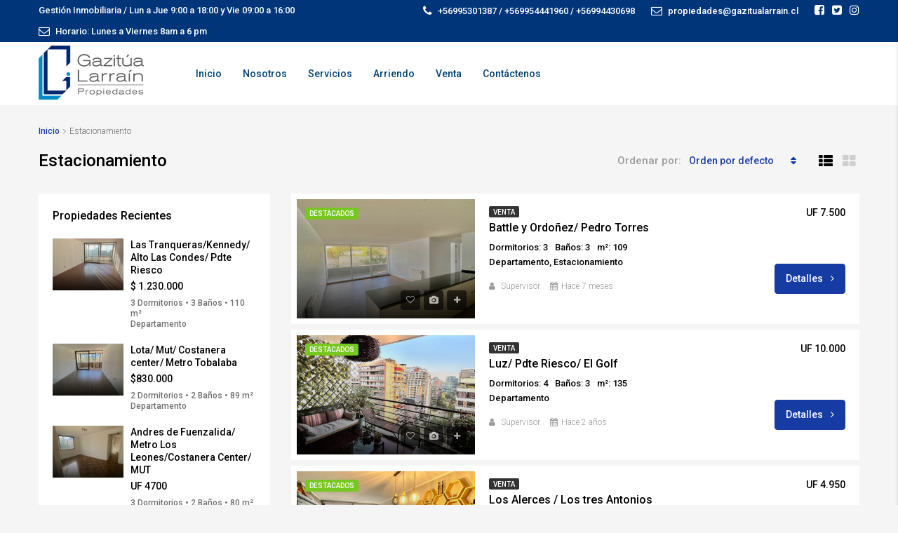

--- FILE ---
content_type: text/html; charset=UTF-8
request_url: https://gazitualarrain.cl/destacado/estacionamiento/
body_size: 17316
content:
<!DOCTYPE html>
<html lang="es">
<head>
	<meta charset="UTF-8">
	<meta name="viewport" content="width=device-width, initial-scale=1">
	<link rel="profile" href="http://gmpg.org/xfn/11">
	<link rel="pingback" href="https://gazitualarrain.cl/xmlrpc.php">

	<title>Estacionamiento &#8211; Gazitua Larrain</title>
                        <script>
                            /* You can add more configuration options to webfontloader by previously defining the WebFontConfig with your options */
                            if ( typeof WebFontConfig === "undefined" ) {
                                WebFontConfig = new Object();
                            }
                            WebFontConfig['google'] = {families: ['Roboto:300,500']};

                            (function() {
                                var wf = document.createElement( 'script' );
                                wf.src = 'https://ajax.googleapis.com/ajax/libs/webfont/1.5.3/webfont.js';
                                wf.type = 'text/javascript';
                                wf.async = 'true';
                                var s = document.getElementsByTagName( 'script' )[0];
                                s.parentNode.insertBefore( wf, s );
                            })();
                        </script>
                        <meta name='robots' content='max-image-preview:large' />
	<style>img:is([sizes="auto" i], [sizes^="auto," i]) { contain-intrinsic-size: 3000px 1500px }</style>
	<link rel="alternate" type="application/rss+xml" title="Gazitua Larrain &raquo; Feed" href="https://gazitualarrain.cl/feed/" />
<link rel="alternate" type="application/rss+xml" title="Gazitua Larrain &raquo; Feed de los comentarios" href="https://gazitualarrain.cl/comments/feed/" />
<link rel="alternate" type="application/rss+xml" title="Gazitua Larrain &raquo; Estacionamiento Features Feed" href="https://gazitualarrain.cl/destacado/estacionamiento/feed/" />
<meta property='og:site_name' content='Gazitua Larrain'/><meta property='og:url' content='https://gazitualarrain.cl/propiedades/battle-y-ordonez-pedro-torres/'/><script type="text/javascript">
/* <![CDATA[ */
window._wpemojiSettings = {"baseUrl":"https:\/\/s.w.org\/images\/core\/emoji\/16.0.1\/72x72\/","ext":".png","svgUrl":"https:\/\/s.w.org\/images\/core\/emoji\/16.0.1\/svg\/","svgExt":".svg","source":{"concatemoji":"https:\/\/gazitualarrain.cl\/wp-includes\/js\/wp-emoji-release.min.js?ver=b3644972e7709acb1f4a04a8b5e34bdc"}};
/*! This file is auto-generated */
!function(s,n){var o,i,e;function c(e){try{var t={supportTests:e,timestamp:(new Date).valueOf()};sessionStorage.setItem(o,JSON.stringify(t))}catch(e){}}function p(e,t,n){e.clearRect(0,0,e.canvas.width,e.canvas.height),e.fillText(t,0,0);var t=new Uint32Array(e.getImageData(0,0,e.canvas.width,e.canvas.height).data),a=(e.clearRect(0,0,e.canvas.width,e.canvas.height),e.fillText(n,0,0),new Uint32Array(e.getImageData(0,0,e.canvas.width,e.canvas.height).data));return t.every(function(e,t){return e===a[t]})}function u(e,t){e.clearRect(0,0,e.canvas.width,e.canvas.height),e.fillText(t,0,0);for(var n=e.getImageData(16,16,1,1),a=0;a<n.data.length;a++)if(0!==n.data[a])return!1;return!0}function f(e,t,n,a){switch(t){case"flag":return n(e,"\ud83c\udff3\ufe0f\u200d\u26a7\ufe0f","\ud83c\udff3\ufe0f\u200b\u26a7\ufe0f")?!1:!n(e,"\ud83c\udde8\ud83c\uddf6","\ud83c\udde8\u200b\ud83c\uddf6")&&!n(e,"\ud83c\udff4\udb40\udc67\udb40\udc62\udb40\udc65\udb40\udc6e\udb40\udc67\udb40\udc7f","\ud83c\udff4\u200b\udb40\udc67\u200b\udb40\udc62\u200b\udb40\udc65\u200b\udb40\udc6e\u200b\udb40\udc67\u200b\udb40\udc7f");case"emoji":return!a(e,"\ud83e\udedf")}return!1}function g(e,t,n,a){var r="undefined"!=typeof WorkerGlobalScope&&self instanceof WorkerGlobalScope?new OffscreenCanvas(300,150):s.createElement("canvas"),o=r.getContext("2d",{willReadFrequently:!0}),i=(o.textBaseline="top",o.font="600 32px Arial",{});return e.forEach(function(e){i[e]=t(o,e,n,a)}),i}function t(e){var t=s.createElement("script");t.src=e,t.defer=!0,s.head.appendChild(t)}"undefined"!=typeof Promise&&(o="wpEmojiSettingsSupports",i=["flag","emoji"],n.supports={everything:!0,everythingExceptFlag:!0},e=new Promise(function(e){s.addEventListener("DOMContentLoaded",e,{once:!0})}),new Promise(function(t){var n=function(){try{var e=JSON.parse(sessionStorage.getItem(o));if("object"==typeof e&&"number"==typeof e.timestamp&&(new Date).valueOf()<e.timestamp+604800&&"object"==typeof e.supportTests)return e.supportTests}catch(e){}return null}();if(!n){if("undefined"!=typeof Worker&&"undefined"!=typeof OffscreenCanvas&&"undefined"!=typeof URL&&URL.createObjectURL&&"undefined"!=typeof Blob)try{var e="postMessage("+g.toString()+"("+[JSON.stringify(i),f.toString(),p.toString(),u.toString()].join(",")+"));",a=new Blob([e],{type:"text/javascript"}),r=new Worker(URL.createObjectURL(a),{name:"wpTestEmojiSupports"});return void(r.onmessage=function(e){c(n=e.data),r.terminate(),t(n)})}catch(e){}c(n=g(i,f,p,u))}t(n)}).then(function(e){for(var t in e)n.supports[t]=e[t],n.supports.everything=n.supports.everything&&n.supports[t],"flag"!==t&&(n.supports.everythingExceptFlag=n.supports.everythingExceptFlag&&n.supports[t]);n.supports.everythingExceptFlag=n.supports.everythingExceptFlag&&!n.supports.flag,n.DOMReady=!1,n.readyCallback=function(){n.DOMReady=!0}}).then(function(){return e}).then(function(){var e;n.supports.everything||(n.readyCallback(),(e=n.source||{}).concatemoji?t(e.concatemoji):e.wpemoji&&e.twemoji&&(t(e.twemoji),t(e.wpemoji)))}))}((window,document),window._wpemojiSettings);
/* ]]> */
</script>
<style id='wp-emoji-styles-inline-css' type='text/css'>

	img.wp-smiley, img.emoji {
		display: inline !important;
		border: none !important;
		box-shadow: none !important;
		height: 1em !important;
		width: 1em !important;
		margin: 0 0.07em !important;
		vertical-align: -0.1em !important;
		background: none !important;
		padding: 0 !important;
	}
</style>
<link rel='stylesheet' id='wp-block-library-css' href='https://gazitualarrain.cl/wp-includes/css/dist/block-library/style.min.css?ver=b3644972e7709acb1f4a04a8b5e34bdc' type='text/css' media='all' />
<style id='classic-theme-styles-inline-css' type='text/css'>
/*! This file is auto-generated */
.wp-block-button__link{color:#fff;background-color:#32373c;border-radius:9999px;box-shadow:none;text-decoration:none;padding:calc(.667em + 2px) calc(1.333em + 2px);font-size:1.125em}.wp-block-file__button{background:#32373c;color:#fff;text-decoration:none}
</style>
<style id='global-styles-inline-css' type='text/css'>
:root{--wp--preset--aspect-ratio--square: 1;--wp--preset--aspect-ratio--4-3: 4/3;--wp--preset--aspect-ratio--3-4: 3/4;--wp--preset--aspect-ratio--3-2: 3/2;--wp--preset--aspect-ratio--2-3: 2/3;--wp--preset--aspect-ratio--16-9: 16/9;--wp--preset--aspect-ratio--9-16: 9/16;--wp--preset--color--black: #000000;--wp--preset--color--cyan-bluish-gray: #abb8c3;--wp--preset--color--white: #ffffff;--wp--preset--color--pale-pink: #f78da7;--wp--preset--color--vivid-red: #cf2e2e;--wp--preset--color--luminous-vivid-orange: #ff6900;--wp--preset--color--luminous-vivid-amber: #fcb900;--wp--preset--color--light-green-cyan: #7bdcb5;--wp--preset--color--vivid-green-cyan: #00d084;--wp--preset--color--pale-cyan-blue: #8ed1fc;--wp--preset--color--vivid-cyan-blue: #0693e3;--wp--preset--color--vivid-purple: #9b51e0;--wp--preset--gradient--vivid-cyan-blue-to-vivid-purple: linear-gradient(135deg,rgba(6,147,227,1) 0%,rgb(155,81,224) 100%);--wp--preset--gradient--light-green-cyan-to-vivid-green-cyan: linear-gradient(135deg,rgb(122,220,180) 0%,rgb(0,208,130) 100%);--wp--preset--gradient--luminous-vivid-amber-to-luminous-vivid-orange: linear-gradient(135deg,rgba(252,185,0,1) 0%,rgba(255,105,0,1) 100%);--wp--preset--gradient--luminous-vivid-orange-to-vivid-red: linear-gradient(135deg,rgba(255,105,0,1) 0%,rgb(207,46,46) 100%);--wp--preset--gradient--very-light-gray-to-cyan-bluish-gray: linear-gradient(135deg,rgb(238,238,238) 0%,rgb(169,184,195) 100%);--wp--preset--gradient--cool-to-warm-spectrum: linear-gradient(135deg,rgb(74,234,220) 0%,rgb(151,120,209) 20%,rgb(207,42,186) 40%,rgb(238,44,130) 60%,rgb(251,105,98) 80%,rgb(254,248,76) 100%);--wp--preset--gradient--blush-light-purple: linear-gradient(135deg,rgb(255,206,236) 0%,rgb(152,150,240) 100%);--wp--preset--gradient--blush-bordeaux: linear-gradient(135deg,rgb(254,205,165) 0%,rgb(254,45,45) 50%,rgb(107,0,62) 100%);--wp--preset--gradient--luminous-dusk: linear-gradient(135deg,rgb(255,203,112) 0%,rgb(199,81,192) 50%,rgb(65,88,208) 100%);--wp--preset--gradient--pale-ocean: linear-gradient(135deg,rgb(255,245,203) 0%,rgb(182,227,212) 50%,rgb(51,167,181) 100%);--wp--preset--gradient--electric-grass: linear-gradient(135deg,rgb(202,248,128) 0%,rgb(113,206,126) 100%);--wp--preset--gradient--midnight: linear-gradient(135deg,rgb(2,3,129) 0%,rgb(40,116,252) 100%);--wp--preset--font-size--small: 13px;--wp--preset--font-size--medium: 20px;--wp--preset--font-size--large: 36px;--wp--preset--font-size--x-large: 42px;--wp--preset--spacing--20: 0.44rem;--wp--preset--spacing--30: 0.67rem;--wp--preset--spacing--40: 1rem;--wp--preset--spacing--50: 1.5rem;--wp--preset--spacing--60: 2.25rem;--wp--preset--spacing--70: 3.38rem;--wp--preset--spacing--80: 5.06rem;--wp--preset--shadow--natural: 6px 6px 9px rgba(0, 0, 0, 0.2);--wp--preset--shadow--deep: 12px 12px 50px rgba(0, 0, 0, 0.4);--wp--preset--shadow--sharp: 6px 6px 0px rgba(0, 0, 0, 0.2);--wp--preset--shadow--outlined: 6px 6px 0px -3px rgba(255, 255, 255, 1), 6px 6px rgba(0, 0, 0, 1);--wp--preset--shadow--crisp: 6px 6px 0px rgba(0, 0, 0, 1);}:where(.is-layout-flex){gap: 0.5em;}:where(.is-layout-grid){gap: 0.5em;}body .is-layout-flex{display: flex;}.is-layout-flex{flex-wrap: wrap;align-items: center;}.is-layout-flex > :is(*, div){margin: 0;}body .is-layout-grid{display: grid;}.is-layout-grid > :is(*, div){margin: 0;}:where(.wp-block-columns.is-layout-flex){gap: 2em;}:where(.wp-block-columns.is-layout-grid){gap: 2em;}:where(.wp-block-post-template.is-layout-flex){gap: 1.25em;}:where(.wp-block-post-template.is-layout-grid){gap: 1.25em;}.has-black-color{color: var(--wp--preset--color--black) !important;}.has-cyan-bluish-gray-color{color: var(--wp--preset--color--cyan-bluish-gray) !important;}.has-white-color{color: var(--wp--preset--color--white) !important;}.has-pale-pink-color{color: var(--wp--preset--color--pale-pink) !important;}.has-vivid-red-color{color: var(--wp--preset--color--vivid-red) !important;}.has-luminous-vivid-orange-color{color: var(--wp--preset--color--luminous-vivid-orange) !important;}.has-luminous-vivid-amber-color{color: var(--wp--preset--color--luminous-vivid-amber) !important;}.has-light-green-cyan-color{color: var(--wp--preset--color--light-green-cyan) !important;}.has-vivid-green-cyan-color{color: var(--wp--preset--color--vivid-green-cyan) !important;}.has-pale-cyan-blue-color{color: var(--wp--preset--color--pale-cyan-blue) !important;}.has-vivid-cyan-blue-color{color: var(--wp--preset--color--vivid-cyan-blue) !important;}.has-vivid-purple-color{color: var(--wp--preset--color--vivid-purple) !important;}.has-black-background-color{background-color: var(--wp--preset--color--black) !important;}.has-cyan-bluish-gray-background-color{background-color: var(--wp--preset--color--cyan-bluish-gray) !important;}.has-white-background-color{background-color: var(--wp--preset--color--white) !important;}.has-pale-pink-background-color{background-color: var(--wp--preset--color--pale-pink) !important;}.has-vivid-red-background-color{background-color: var(--wp--preset--color--vivid-red) !important;}.has-luminous-vivid-orange-background-color{background-color: var(--wp--preset--color--luminous-vivid-orange) !important;}.has-luminous-vivid-amber-background-color{background-color: var(--wp--preset--color--luminous-vivid-amber) !important;}.has-light-green-cyan-background-color{background-color: var(--wp--preset--color--light-green-cyan) !important;}.has-vivid-green-cyan-background-color{background-color: var(--wp--preset--color--vivid-green-cyan) !important;}.has-pale-cyan-blue-background-color{background-color: var(--wp--preset--color--pale-cyan-blue) !important;}.has-vivid-cyan-blue-background-color{background-color: var(--wp--preset--color--vivid-cyan-blue) !important;}.has-vivid-purple-background-color{background-color: var(--wp--preset--color--vivid-purple) !important;}.has-black-border-color{border-color: var(--wp--preset--color--black) !important;}.has-cyan-bluish-gray-border-color{border-color: var(--wp--preset--color--cyan-bluish-gray) !important;}.has-white-border-color{border-color: var(--wp--preset--color--white) !important;}.has-pale-pink-border-color{border-color: var(--wp--preset--color--pale-pink) !important;}.has-vivid-red-border-color{border-color: var(--wp--preset--color--vivid-red) !important;}.has-luminous-vivid-orange-border-color{border-color: var(--wp--preset--color--luminous-vivid-orange) !important;}.has-luminous-vivid-amber-border-color{border-color: var(--wp--preset--color--luminous-vivid-amber) !important;}.has-light-green-cyan-border-color{border-color: var(--wp--preset--color--light-green-cyan) !important;}.has-vivid-green-cyan-border-color{border-color: var(--wp--preset--color--vivid-green-cyan) !important;}.has-pale-cyan-blue-border-color{border-color: var(--wp--preset--color--pale-cyan-blue) !important;}.has-vivid-cyan-blue-border-color{border-color: var(--wp--preset--color--vivid-cyan-blue) !important;}.has-vivid-purple-border-color{border-color: var(--wp--preset--color--vivid-purple) !important;}.has-vivid-cyan-blue-to-vivid-purple-gradient-background{background: var(--wp--preset--gradient--vivid-cyan-blue-to-vivid-purple) !important;}.has-light-green-cyan-to-vivid-green-cyan-gradient-background{background: var(--wp--preset--gradient--light-green-cyan-to-vivid-green-cyan) !important;}.has-luminous-vivid-amber-to-luminous-vivid-orange-gradient-background{background: var(--wp--preset--gradient--luminous-vivid-amber-to-luminous-vivid-orange) !important;}.has-luminous-vivid-orange-to-vivid-red-gradient-background{background: var(--wp--preset--gradient--luminous-vivid-orange-to-vivid-red) !important;}.has-very-light-gray-to-cyan-bluish-gray-gradient-background{background: var(--wp--preset--gradient--very-light-gray-to-cyan-bluish-gray) !important;}.has-cool-to-warm-spectrum-gradient-background{background: var(--wp--preset--gradient--cool-to-warm-spectrum) !important;}.has-blush-light-purple-gradient-background{background: var(--wp--preset--gradient--blush-light-purple) !important;}.has-blush-bordeaux-gradient-background{background: var(--wp--preset--gradient--blush-bordeaux) !important;}.has-luminous-dusk-gradient-background{background: var(--wp--preset--gradient--luminous-dusk) !important;}.has-pale-ocean-gradient-background{background: var(--wp--preset--gradient--pale-ocean) !important;}.has-electric-grass-gradient-background{background: var(--wp--preset--gradient--electric-grass) !important;}.has-midnight-gradient-background{background: var(--wp--preset--gradient--midnight) !important;}.has-small-font-size{font-size: var(--wp--preset--font-size--small) !important;}.has-medium-font-size{font-size: var(--wp--preset--font-size--medium) !important;}.has-large-font-size{font-size: var(--wp--preset--font-size--large) !important;}.has-x-large-font-size{font-size: var(--wp--preset--font-size--x-large) !important;}
:where(.wp-block-post-template.is-layout-flex){gap: 1.25em;}:where(.wp-block-post-template.is-layout-grid){gap: 1.25em;}
:where(.wp-block-columns.is-layout-flex){gap: 2em;}:where(.wp-block-columns.is-layout-grid){gap: 2em;}
:root :where(.wp-block-pullquote){font-size: 1.5em;line-height: 1.6;}
</style>
<link rel='stylesheet' id='contact-form-7-css' href='https://gazitualarrain.cl/wp-content/plugins/contact-form-7/includes/css/styles.css?ver=6.1' type='text/css' media='all' />
<link rel='stylesheet' id='rs-plugin-settings-css' href='https://gazitualarrain.cl/wp-content/plugins/revslider/public/assets/css/settings.css?ver=5.4.1' type='text/css' media='all' />
<style id='rs-plugin-settings-inline-css' type='text/css'>
#rs-demo-id {}
</style>
<link rel='stylesheet' id='bodhi-svgs-attachment-css' href='https://gazitualarrain.cl/wp-content/plugins/svg-support/css/svgs-attachment.css' type='text/css' media='all' />
<link rel='stylesheet' id='bootstrap.min-css' href='https://gazitualarrain.cl/wp-content/themes/houzez/css/bootstrap.min.css?ver=3.3.5' type='text/css' media='all' />
<link rel='stylesheet' id='font-awesome.min-css' href='https://gazitualarrain.cl/wp-content/themes/houzez/css/font-awesome.min.css?ver=4.7.0' type='text/css' media='all' />
<link rel='stylesheet' id='houzez-all-css' href='https://gazitualarrain.cl/wp-content/themes/houzez/css/all.min.css?ver=1.5.6' type='text/css' media='all' />
<link rel='stylesheet' id='houzez-main-css' href='https://gazitualarrain.cl/wp-content/themes/houzez/css/main.css?ver=1.5.6' type='text/css' media='all' />
<link rel='stylesheet' id='houzez-style-css' href='https://gazitualarrain.cl/wp-content/themes/houzez/style.css?ver=1.5.6' type='text/css' media='all' />
<style id='houzez-style-inline-css' type='text/css'>

        .advance-search-header, 
        .advanced-search-mobile, 
        .advanced-search-mobile .single-search .form-control,
        .search-expandable .advanced-search {
            background-color: #ffffff;
        }
        .search-expand-btn {
            background-color: #1e73be;
        }
        .search-expand-btn {
            color: #ffffff
        }
        .advance-search-header .houzez-theme-button,
        .advanced-search-mobile .houzez-theme-button,
        .splash-search .btn-secondary,
        .advanced-search .btn-secondary {
            color: #ffffff;
            background-color: #1e73be;
            border: 1px solid #1e73be;
        }
        .advance-search-header .houzez-theme-button:focus,
        .advanced-search-mobile .houzez-theme-button:focus,
        .advanced-search .btn-secondary:focus,
        .splash-search .btn-secondary:focus {
          color: #ffffff;
          background-color: #1e73be;
          border: 1px solid #1e73be;
        }
        .advance-search-header .houzez-theme-button:hover,
        .advanced-search .btn-secondary:hover,
        .advanced-search .btn-secondary:active,
        .advanced-search .btn-secondary:active:hover,
        .advanced-search .btn-secondary.active,
        .advanced-search-mobile .houzez-theme-button:hover,
        .splash-search .btn-secondary:hover {
          color: #ffffff;
          background-color: #1e73be;
          border: 1px solid #1e73be;
        }
        .advance-search-header .houzez-theme-button:active,
        .advanced-search .btn-secondary:active,
        .advanced-search-mobile .houzez-theme-button:active,
        .splash-search .btn-secondary:active {
          color: #ffffff;
          background-color: #1e73be;
          border: 1px solid #1e73be;
        }
        .advanced-search .form-control,
        .advance-search-header .bootstrap-select .btn,
        .advance-search-header .bootstrap-select .fave-load-more a,
        .fave-load-more .advance-search-header .bootstrap-select a,
        .advance-fields .form-control{
            border: 1px solid #cccccc;
        }
        .advanced-search .input-group .form-control,        
        .search-long .search input,
        .advanced-search .search-long .search,
        .advanced-search .search-long .btn-group,
        .advanced-search .search-long .advance-btn,
        .input-group-addon {
            border-color: #cccccc !important;
        }
        .advanced-search-mobile .advance-fields {
            border-top: 1px solid #cccccc;
        }
        .advanced-search-mobile .single-search-wrap button {
            color: #cccccc;
        }

        .advanced-search-mobile .advance-fields::after {
            border-bottom-color: #cccccc;
        }
        .advanced-search-mobile .single-search-inner .form-control::-moz-placeholder {
            color: #cccccc;
        }
        .advanced-search-mobile .single-search-inner .form-control:-ms-input-placeholder {
            color: #cccccc;
        }
        .advanced-search-mobile .single-search-inner .form-control::-webkit-input-placeholder {
            color: #cccccc;
        }
        .advance-btn.blue {
            color: #ffffff;
        }
        .advance-btn.blue:hover,
        .advance-btn.blue:focus {
            color: #1e73be;
        }
        .advanced-search .advance-btn {
            color: #00AEEF;
        }
        .advanced-search .advance-btn:hover {
            color:#00AEEF;
        }
        .advanced-search .advance-btn:focus,
        .advanced-search .advance-btn.active {
            color:#00AEEF;
        }
        .advanced-search .advance-fields,
        .advanced-search .features-list label.title,
        .advanced-search .features-list .checkbox-inline,
        .advanced-search-mobile .advance-fields,
        .advanced-search-mobile .features-list label.title,
        .advanced-search-mobile .features-list .checkbox-inline,
        .range-title,
        .range-text,
        .range-text p,
        .min-price-range,
        .max-price-range,
        .advanced-search-mobile, 
        .advanced-search-mobile .single-search-inner .form-control {
            color: #000000;
        }
        .advanced-search-mobile .single-search-inner .form-control::-moz-placeholder {
          color: #000000 !important;         
        }
        .advanced-search-mobile .single-search-inner .form-control:-ms-input-placeholder {
          color: #000000 !important;
        }
        .advanced-search-mobile .single-search-inner .form-control::-webkit-input-placeholder {
          color: #000000 !important;
        }
        #header-section .header-left {
            width: 100%;
        }
        .header-section-4.nav-right .header-left {
            padding-right: 0px;
        }
        .top-bar {
            background-color: #00357a;
        }
        .top-bar .top-nav > ul > li > a:hover,
        .top-bar .top-nav > ul li.active > a,
        .top-bar .top-nav > ul ul a:hover,
        .top-contact a:hover,
        .top-bar .dropdown-menu > li:hover,
        .top-contact li .btn:hover {
            color: rgba(17,0,239,0.75);
        }
        .top-contact a,
        .top-contact li,
        .top-contact li .btn,
        .top-bar .top-nav > ul > li > a {
            color: #ffffff;
        }
        .top-bar .mobile-nav .nav-trigger {
            color: #FFFFFF;
        }
        
        body {
            background-color: #f5f5f5;
        }
        a,        
        .blue,
        .text-primary,
        .btn-link,
        .item-body h2,
        .detail h3,
        .breadcrumb li a,
        .fave-load-more a,
        .sort-tab .btn,
        .sort-tab .fave-load-more a,
        .fave-load-more .sort-tab a,
        .pagination-main .pagination a,
        .team-caption-after .team-name a:hover,
        .team-caption-after .team-designation a:hover,
        .agent-media .view,
        .my-property-menu a.active,
        .my-property-menu a:hover,
        .search-panel .advance-trigger{        
            color: #163ca3;
        }
        .property-item h2 a,
        .property-item .property-title a,
        .widget .media-heading a {
            color: #000000;
        }
        .property-item h2 a:hover,
        .property-item .property-title a:hover,
        .widget .media-heading a:hover {
            color: #163ca3;
        }
        .owl-theme .owl-nav [class*=owl-],        
        .testimonial-carousel .owl-nav [class*=owl-]:hover,
        .testimonial-carousel .owl-nav [class*=owl-]:focus,
        .gallery-thumb .icon{
            background-color: #163ca3;
        }
        #sidebar .widget_tag_cloud .tagcloud a,
        .article-footer .meta-tags a,
        .pagination-main .pagination li.active a,
        .other-features .btn.btn-secondary,
        .my-menu .active a,        
        .houzez-module .module-title-nav .module-nav .btn,
        .houzez-module .module-title-nav .module-nav .fave-load-more a,
        .fave-load-more .houzez-module .module-title-nav .module-nav a {
            color: #fff;
            background-color: #163ca3;
            border: 1px solid #163ca3;
        }
        .plan-tabs li.active {
            box-shadow: inset 0 4px 0 #163ca3;
            border-top-color: #163ca3;
            background-color: #fff;
            color: #163ca3;
        }
        .btn-primary,        
        .label-primary,
        .scrolltop-btn {
            color: #fff;
            background-color: #163ca3;
            border-color: #163ca3;
        }
        .btn-primary.btn-trans{
            color: #163ca3;
        }
        .header-section-2 .header-top-call {
            color: #ffffff;
            background-color: #00aeef;
        }
        .header-section-2 .avatar {
            color: #ffffff;
        }
        @media (max-width: 991px) {
            .header-section-2 .header-top {
                background-color: #163ca3;
            }
        }
        .modal-header,
        .ui-slider-horizontal .ui-slider-range,
        .ui-state-hover,
        .ui-widget-content .ui-state-hover,
        .ui-widget-header .ui-state-hover,
        .ui-state-focus,
        .ui-widget-content .ui-state-focus,
        .ui-widget-header .ui-state-focus,
        .list-loading-bar{
            background-color: #163ca3;
            border-color: transparent;
        }
        .houzez-module .module-title-nav .module-nav .btn {
            color: #163ca3;
            border: 1px solid #163ca3;
            background-color: transparent;
        }
        .fave-load-more a,
        .fave-load-more a:hover {
            border: 1px solid #163ca3;
        }
        #transportation,
        #supermarkets,
        #schools,
        #libraries,
        #pharmacies,
        #hospitals,
        .pay-step-block.active span,
        .loader-ripple div:nth-of-type(2){
            border-color: #163ca3;
        }
        .loader-ripple div:nth-of-type(1){
            border-color: #21a6ce;
        }
        .detail-block .alert-info {
            color: rgba(0,0,0,.85);
            background-color: rgba(0,174,239,0.1);
            border: 1px solid #163ca3;
        }
        .houzez-taber-wrap .houzez-tabs li.active::before,
        .houzez-taber-wrap .houzez-tabs li:hover::before,
        .houzez-taber-wrap .houzez-tabs li:active::before,
        .profile-tabs li:hover,
        .steps-nav, .steps-progress-main .steps-progress span {
            background-color: #163ca3;
        }
        .btn-secondary,
        .agent_contact_form.btn-secondary,
         .form-media .wpcf7-submit,
         .wpcf7-submit,
         .dsidx-resp-area-submit input[type='submit']{
            color: #fff;
            background-color: #21a6ce;
            border-color: #21a6ce;
        }
        .btn-secondary.btn-trans{
            color: #21a6ce;
        }
        .item-thumb .label-featured, figure .label-featured, .carousel-module .carousel .item figure .label-featured {
            background-color: #77c720;
            color: #ffffff;
        }
            a:hover,
            a:focus,
            a:active,
            .blue:hover,
            .btn-link:hover,
            .breadcrumb li a:hover,
            .pagination-main .pagination a:hover,
            .vc_toggle_title h4:hover ,
            .footer a:hover,
            .impress-address:hover,
            .agent-media .view:hover,
            .my-property .dropdown-menu a:hover,
            .article-detail .article-title a:hover,
            .comments-block .article-title a:hover{
                color: rgba(0,74,247,0.75);
                text-decoration: none;
            }
            
            .detail-top .media-tabs a:hover span,
            .header-section.slpash-header .header-right a.btn:hover,
            .slpash-header.header-section-4 .header-right a.btn:hover,
            .houzez-module .module-title-nav .module-nav .btn:hover,
            .houzez-module .module-title-nav .module-nav .fave-load-more a:hover,
            .fave-load-more .houzez-module .module-title-nav .module-nav a:hover,
            .houzez-module .module-title-nav .module-nav .btn:focus,
            .houzez-module .module-title-nav .module-nav .fave-load-more a:focus,
            .fave-load-more .houzez-module .module-title-nav .module-nav a:focus{
                color: #fff;
                background-color: rgba(0,74,247,0.75);
                border: 1px solid rgba(0,74,247,0.75);
            }
            .fave-load-more a:hover,
            #sidebar .widget_tag_cloud .tagcloud a:hover,
            .article-footer .meta-tags a:hover,
            .other-features .btn.btn-secondary:hover,
            .my-actions .action-btn:hover,
            .my-actions .action-btn:focus,
            .my-actions .action-btn:active,
            .my-actions .open .action-btn{
                background-color: rgba(0,74,247,0.75);
                border-color: rgba(0,74,247,0.75);
            }
            .owl-theme .owl-nav [class*=owl-]:hover,
            .owl-theme .owl-nav [class*=owl-]:focus,
            .owl-theme .owl-nav [class*=owl-]:active,
            .testimonial-carousel .owl-nav [class*=owl-]:hover,
            .testimonial-carousel .owl-nav [class*=owl-]:focus{
                border-color: rgba(0,74,247,0.75);
            }
            .owl-theme .owl-nav [class*=owl-]:hover,
            .owl-theme .owl-nav [class*=owl-]:focus,
            .owl-theme .owl-nav [class*=owl-]:active,{
                background-color: rgba(0,74,247,0.75);
            }
            .btn-primary:hover,
            .btn-primary:focus,
            .btn-primary:active,
            .btn-primary.active,
            .btn-primary:active:hover,
            .btn-primary.btn-trans:hover,
            .btn-primary.btn-trans:focus,
            .btn-primary.btn-trans:active,
            .btn-primary.btn-trans.active,
            .btn-primary.btn-trans:active:hover,
            .invoice-list .btn-invoice:hover,
            #houzez-gmap-main .map-btn:hover,
            .media-tabs-list li > a:hover,
            .media-tabs-list li.active a,
            .detail-bar .detail-tabs li:hover,
            .actions li > span:hover,
            .lightbox-arrow:hover,
            .scrolltop-btn:hover {
                background-color: rgba(0,74,247,0.75);
                border-color: rgba(0,74,247,0.75);
            }
            .btn-secondary:hover,
            .btn-secondary:focus,
            .btn-secondary:active,
            .btn-secondary.active,
            .btn-secondary:active:hover,
            .btn-secondary.btn-trans:hover,
            .btn-secondary.btn-trans:focus,
            .btn-secondary.btn-trans:active,
            .btn-secondary.btn-trans.active,
            .btn-secondary.btn-trans:active:hover,
            .agent_contact_form.btn-secondary:hover,
             .form-media .wpcf7-submit:hover,
             .wpcf7-submit:hover,
             .wpcf7-submit:focus,
             .wpcf7-submit:active,
             .dsidx-resp-area-submit input[type='submit']:hover,
             .dsidx-resp-area-submit input[type='submit']:focus,
             .dsidx-resp-area-submit input[type='submit']:active{
                color: #fff;
                background-color: rgba(0,142,255,0.75);
                border-color: rgba(0,142,255,0.75);
            }
        .header-section {
            background-color: #00AEEF;
        }
        .header-section .navi > ul > li > a {
            color: #FFFFFF;
            background-color: transparent;
        }
        .header-section .header-right .user a,
        .header-section .header-right span {
            color: #FFFFFF;
        }
            .header-section .navi > ul > li > a:hover {
                color: rgba(255,255,255,1);
                background-color: rgba(255,255,255,0.2);
            }
            .header-section .header-right .user a:hover,
            .header-section .header-right span:hover {
                color: rgba(255,255,255,1);
            }
        .header-section-3 .header-top {
            background-color: #ffffff;
        }
        .header-section-3 .header-top-social a,
        .header-section-3 .header-contact .contact-block .fa,
        .header-section-3 .header-top .media-heading,
        .header-contact .contact-block p{
            color: #004274;
        }
        .header-contact .contact-block .fa {
            color: #4cc6f4;
        }
        .header-section-3 .header-bottom {
            background-color: #00AEEF;
        }
        .header-section-3 .navi > ul > li > a,
        .header-section-3 .header-right .user a,
        .header-section-3 .header-right span {
            color: #ffffff;
        }        
        .header-section-3 .header-right .user {
            line-height: 60px;
        }
            .header-section-3 .navi > ul > li > a:hover,
            .header-section-3 .navi > ul > li.active > a{
                color: rgba(255,255,255,1);
                background-color: rgba(255,255,255,0.2);
            }
            .header-section-3 .header-right .user a:hover,
            .header-section-3 .header-right span:hover {
                color: rgba(255,255,255,1);
            }
            .header-section-3 .navi > ul > li {
                border-right: 1px solid rgba(255,255,255,0.2);
            }
            .header-section-3 .header-bottom {
                border-top: 1px solid rgba(255,255,255,0.2);
            }
            .header-section-3 .navi ul {
                border-left: 1px solid rgba(255,255,255,0.2);
            }
        .header-section-2 .header-top {
            background-color: #004272;
        }
        .header-section-2 .header-bottom {
            background-color: #004272;
            border-top: 1px solid #2a353d;
            border-bottom: 1px solid #2a353d;
        }
        .header-section-2 .header-bottom .navi > ul > li {
            border-right: 1px solid #2a353d;
        }
        .header-section-2 .header-right {
            border-left: 1px solid #2a353d;
        }
        .header-section-2 .navi > ul > li > a,
        .header-section-2 .header-right .user a,
         .header-section-2 .header-right span {
            color: #FFFFFF;
        }
            .header-section-2 .navi > ul > li > a:hover,
             .header-section-2 .navi > ul > li.active > a{
                color: rgba(255,255,255,1);
                background-color: rgba(255,255,255,0.2);
            }
            .header-section-2 .header-right .user a:hover,
             .header-section-2 .header-right span:hover {
                color: rgba(255,255,255,1);
            }
        .header-section .header-right a.btn,
        .header-section-2 .header-right a.btn,
        .header-section-3 .header-right a.btn {
            color: #ffffff;
            border: 1px solid #ffffff;
            background-color: rgba(255,255,255,0.2);
        }
        .header-section .header-right .user a.btn:hover,
        .header-section-2 .header-right .user a.btn:hover,
        .header-section-3 .header-right .user a.btn:hover {
            color: rgba(255,255,255,1);
            border-color: #ffffff;
            background-color: rgba(255,255,255,0.1);
        }
    
        .header-section-4,
        .header-section-4 .navi > ul ul,
        .sticky_nav.header-section-4 {
            background-color: #ffffff;
        }
        .header-section-4 .navi > ul > li > a,
        .header-section-4 .navi > ul ul a,
        .header-section-4 .header-right .user a,
        .header-section-4 .header-right span {
            color: #004274;
        }
        .header-section-4 .header-right .btn {
            color: #004274;
            border: 1px solid #004274;
            background-color: #ffffff;
        }
            .header-section-4 .navi > ul > li > a:hover,
            .header-section-4 .navi > ul ul a:hover,
            .header-section-4 .navi > ul > li.active > a,
            .header-section-4 .header-right .user a:hover,
            .header-section-4 .header-right .user a:focus,
            .header-section-4 .header-right span:hover,
            .header-section-4 .header-right span:focus {
                color: rgba(0,174,239,1);
            }
            .header-section-4 .header-right .user .btn:hover {
                color: rgba(255,255,255,1);
                border-color: rgba(0,174,239,1);
                background-color: rgba(0,174,239,1);
            }
      .houzez-header-transparent {
       background-color: transparent; position: absolute; width: 100%;
       border-bottom: 1px none;
       border-color: rgba(255,255,255,0.3);
      }
      .header-section-4.houzez-header-transparent .navi > ul > li > a,

      .header-section-4.houzez-header-transparent .header-right .account-action span,
      .header-section-4.houzez-header-transparent .header-right .user span {
         color: #ffffff;
      }
    .header-section-4.houzez-header-transparent .navi > ul > li > a:hover,
        .header-section-4.houzez-header-transparent .navi > ul ul a:hover,
        .header-section-4.houzez-header-transparent .account-action li:hover,

        .header-section-4.houzez-header-transparent .header-right .user a:hover,
        .header-section-4.houzez-header-transparent .header-right .account-action span:hover,
        .header-section-4.houzez-header-transparent .header-right .user span:hover,
        .header-section-4.houzez-header-transparent .header-right .user a:focus {
            color: #00aeef;
        }
    .header-section-4.houzez-header-transparent .header-right .btn {
        color: #ffffff;
        border: 1px solid #ffffff;
        background-color: rgba(255,255,255,0.2);
    }
            .header-section-4.houzez-header-transparent .header-right .user .btn:hover {
                color: rgba(255,255,255,1);
                border-color: rgba(0,174,239,1);
                background-color: rgba(0,174,239,1);
            }
        .navi.main-nav > ul ul {
            background-color: rgba(255,255,255,0.95);
        }
        .navi.main-nav > ul ul a {
            color: #2e3e49!important;
        }
        .navi.main-nav > ul ul a:hover {
            color: #00aeef!important;
        }
        .navi.main-nav > ul ul li {
            border-color: #e6e6e6;
        }
     
        .header-section .header-right a,
        .header-section .header-right span,
        .header-section .header-right .btn-default,
        .header-section .navi ul li,
        .header-section .account-dropdown > ul > li > a,

        .header-section-3 .header-right a,
        .header-section-3 .header-right span,
        .header-section-3 .navi ul li,
        .header-section-3 .account-dropdown > ul > li > a,

        .header-section-2 .header-right a,
        .header-section-2 .header-right span,
        .header-section-2 .navi ul li,
        .header-section-2 .account-dropdown > ul > li > a,

        .header-section-4 .header-right a,
        .header-section-4 .header-right span,
        .header-section-4 .navi ul li,
        .header-section-4 .header-right .btn-default,
        .header-section-4 .account-dropdown > ul > li > a {
            font-family: Roboto;
            font-size: 14px;
            font-weight: 500;
            line-height: 18px;
            text-transform: none;
            text-align: left;
        }
        .header-section.slpash-header .navi > ul > li > a:hover,
        .slpash-header.header-section-4 .navi > ul > li > a:hover,
        .header-section.slpash-header .header-right .user > a:hover,
        .slpash-header.header-section-4 .header-right .user > a:hover,
        .header-section.slpash-header .navi > ul > li > a:focus,
        .slpash-header.header-section-4 .navi > ul > li > a:focus,
        .header-section.slpash-header .header-right .user > a:focus,
        .slpash-header.header-section-4 .header-right .user > a:focus  {
            color: rgba(255,255,255,1);
        }
        .header-section.slpash-header .navi > ul > li.active > a{
            color: #163ca3;
        }
        .header-mobile {
            background-color: #00AEEF;
        }
        .header-mobile .nav-dropdown > ul {
            background-color: rgba(255,255,255,0.95);
        }
        .mobile-nav .nav-trigger,
        .header-mobile .user a,
        .header-mobile .user-icon {
            color: #FFFFFF;
        }
        .splash-header .mobile-nav .nav-trigger,
        .splash-header .header-mobile .user a,
        .splash-header .header-mobile .user-icon {
            color: #FFFFFF;
        }
        .nav-dropdown a,
        .nav-dropdown li .expand-me {
            color: #004274;
        }
        .mobile-nav a {
            font-family: Roboto;
            font-size: 14px;
            font-weight: 500;
            line-height: 18px;
            text-transform: none;
            text-align: left;
        }
        .mobile-nav .nav-dropdown > ul ul a {
            color: #ffffff;
            background-color: #30C7FF;
        }
        .mobile-nav .nav-dropdown li {
            border-top: 1px solid #ffffff;            
        }
            .mobile-nav .nav-dropdown > ul > li:hover {
                background-color: rgba(0,174,239,1);
            }
            .mobile-nav .nav-dropdown li.active > a {
                color: rgba(255,255,255,1);
                background-color: rgba(0,174,239,1);
            }
        .account-dropdown > ul {
            background-color: #FFFFFF;
        }
        .account-dropdown > ul:before {
            border-bottom-color: #FFFFFF;
        }
        .account-dropdown > ul > li > a {
            color: #2e3e49 !important;
        }
        .account-dropdown > ul > li > a:hover, .account-dropdown > ul > li.active > a, .account-dropdown > ul > li.active > a:hover {
            color: #2e3e49 !important;
            background-color: rgba(204,204,204,0.15);
        }
        .account-dropdown > ul > li {
            border-color: #e6e6e6;
        }
        .account-dropdown > ul .sub-menu {
            background-color: #00AEEF;
        }
        .account-dropdown > ul .sub-menu > li,
        .account-dropdown > ul .sub-menu > li a {
            color: #FFFFFF;
        }
        .account-dropdown > ul .sub-menu > li a:hover, .account-dropdown > ul .sub-menu > li.active > a {
            background-color: rgba(255,255,255,0.2) !important;
            color: inherit;
        }
        .account-dropdown > ul .sub-menu > li {
            border-color: rgba(255,255,255,0.3) !important;
        }
        
        .footer {
            background-color: #004274;
        }
        .footer-bottom {
            background-color: #00335A;
            border-top: 1px solid #00243f;
        }
        .footer,
        .footer-widget h4,
        .footer-bottom p,
        .footer-widget.widget_calendar caption  {
            color: #FFFFFF;
        }
        .footer a,
        .footer-bottom .navi a,
        .footer-bottom .foot-social p a {
            color: #FFFFFF;
        }
        .footer-widget .widget-title,
        .footer p, .footer p.wp-caption-text,
         .footer li,
          .footer li i {
            color: #FFFFFF;
        }
            .footer a:hover,
            .footer-bottom .navi a:hover,
            .footer-bottom .foot-social p a:hover  {
                color: rgba(0,174,239,1);
            }
            .footer-widget.widget_tag_cloud .tagcloud a {
                color: rgba(0,174,239,1);
                background-color: #FFFFFF;
                border: 1px solid #FFFFFF;
            }
        body {
            color: #000000;
            font-family: Roboto;
            font-size: 16px;
            font-weight: 300;
            line-height: 24px;
            text-transform: none;
        }
        .detail-bar p,
        .detail-bar ol li, 
        .detail-bar ul li {
            font-size: 16px;
        }
        input, button, select, textarea {
            font-family: Roboto;
        }
        h1,
        .page-title .title-head,
        .article-detail h1,
        h2,
        .article-detail h2,
        .houzez-module .module-title-nav h2,
        h3,
        .module-title h3,
        .article-detail h3,
        .detail h3,
        .caption-bottom .detail h3,
        .detail-bottom.detail h3,
        .add-title-tab h3,
        #sidebar .widget-title,
        .footer-widget .widget-title,
        .services-module .service-block h3,
        h4,
        .article-detail h4,
        h5,
        .article-detail h5,
        h6,
        .article-detail h6,
        .item-body h2,
        .item-body .property-title,
        .post-card-description h3,
        .post-card-description .post-card-title,
        .my-property .my-heading,
        .module-title h2,
        .houzez-module .module-title-nav h2 {
            font-family: Roboto;
            font-weight: 500;
            text-transform: inherit;
            text-align: inherit;
        }
        h1,
        .page-title .title-head,
        .article-detail h1 {
            font-size: 30px;
            line-height: 38px;
            margin: 0 0 28px 0;
        }
        h2,
        .article-detail h2,
        .houzez-module .module-title-nav h2 {
            font-size: 24px;
            line-height: 32px;
            margin: 0 0 10px 0;
        }
        .houzez-module .module-title-nav h2 {
            margin: 0;
        }
        h3,
        .module-title h3,
        .article-detail h3,
        .services-module .service-block h3 {
            font-size: 20px;
            line-height: 28px;
        }
        h4,
        .article-detail h4 {
            font-size: 18px;
            line-height: 26px;
            margin: 0 0 24px 0;
        }
        h5,
        .article-detail h5 {
            font-size: 16px;
            line-height: 24px;
            margin: 0 0 24px 0;
        }
        h6,
        .article-detail h6 {
            font-size: 14px;
            line-height: 20px;
            margin: 0 0 24px 0;
        }
        .item-body h2,
        .post-card-description h3,
        .my-property .my-heading {
            font-size: 16px;
            line-height: 20px;
            margin: 0 0 8px 0;
            font-weight: 500;
            text-transform: inherit;
            text-align: inherit;
        }
        .module-title h2 {
            font-size: 24px;
            line-height: 32px;
            margin: 0 0 10px 0;
            font-weight: 500;
            text-transform: inherit;
            text-align: inherit;
        }
        .module-title .sub-heading {
            font-size: 16px;
            line-height: 24px;
            font-weight: 300;
            text-transform: inherit;
            text-align: inherit;
        }
        .houzez-module .module-title-nav .sub-title {
            font-size: 16px;
            line-height: 18px;
            margin: 8px 0 0 0;
            font-weight: 300;
            text-transform: inherit;
            text-align: inherit;
        }
        .item-thumb .hover-effect:before,
        figure .hover-effect:before,
        .carousel-module .carousel .item figure .hover-effect:before,
        .item-thumb .slideshow .slideshow-nav-main .slick-slide:before,
        .slideshow .slideshow-nav-main .item-thumb .slick-slide:before,
        figure .slideshow .slideshow-nav-main .slick-slide:before,
        .slideshow .slideshow-nav-main figure .slick-slide:before {
        background: linear-gradient(to bottom, rgba(0,0,0,0) 0%, rgba(0,0,0,0) 0%, rgba(0,0,0,0) 65%, rgba(0,0,0,.75) 100%);
        }
        .slideshow .slide .slick-prev:hover,
        .slideshow .slideshow-nav .slick-prev:hover,
        .slideshow .slide .slick-next:hover,
        .slideshow .slideshow-nav .slick-next:hover,
        .slideshow .slide .slick-prev:focus,
        .slideshow .slideshow-nav .slick-prev:focus,
        .slideshow .slide .slick-next:focus,
        .slideshow .slideshow-nav .slick-next:focus
        .item-thumb:hover .hover-effect:before,
        figure:hover .hover-effect:before,
        .carousel-module .carousel .item figure:hover .hover-effect:before,
        .item-thumb:hover .slideshow .slideshow-nav-main .slick-slide:before,
        .slideshow .slideshow-nav-main .item-thumb:hover .slick-slide:before,
        figure:hover .slideshow .slideshow-nav-main .slick-slide:before,
        .slideshow .slideshow-nav-main figure:hover .slick-slide:before,
        .item-thumb:hover .hover-effect:before,
        figure:hover .hover-effect:before,
        .carousel-module .carousel .item figure:hover .hover-effect:before,
        .item-thumb:hover .slideshow .slideshow-nav-main .slick-slide:before,
        .slideshow .slideshow-nav-main .item-thumb:hover .slick-slide:before,
        figure:hover .slideshow .slideshow-nav-main .slick-slide:before,
        .slideshow .slideshow-nav-main figure:hover .slick-slide:before {
            color: #fff;
            background-color: rgba(255,255,255,.5);
        }
        .figure-grid .detail h3,
        .detail-above.detail h3 {
            color: #fff;
        }
        .detail-bottom.detail h3 {
            color: #000;
        }
        .agent-contact a {
            font-weight: 700;
        }
        label {
            font-weight: 400;
            font-size: 14px;
        }
        .label-status {
            background-color: #333;
            font-weight: 700;
        }
        .read .fa {
            top: 1px;
            position: relative;
        }            
        .label-primary,
        .fave-load-more a,
        .widget_tag_cloud .tagcloud a,
        .pagination-main .pagination li.active a,
        .other-features .btn.btn-secondary,
        .my-menu .active am {
            font-weight: 500;
        }       
        
        /*.features-list {
            padding-bottom: 15px;
        }*/
        .advanced-search .advance-btn i {
            float: inherit;
            font-size: 14px;
            position: relative;
            top: 0px;
            margin-right: 6px;
        }
        @media (min-width: 992px) {
            .advanced-search .features-list .checkbox-inline {
                width: 14%;
            }
        }
        .header-detail.table-cell .header-right {
            margin-top: 27px;
        }
        .header-detail h1 .actions span, .header-detail h4 .actions span {
            font-size: 18px;
            display: inline-block;
            vertical-align: middle;
            margin: 0 3px;
        }        
        .header-detail .property-address {
            color: #707070;
            margin-top: 12px;
        }        
        .white-block {
            padding: 40px;
        }
        .wpb_text_column ul,
        .wpb_text_column ol {
            margin-top: 20px;
            margin-bottom: 20px;
            padding-left: 20px;
        }
        #sidebar .widget_houzez_latest_posts img {
            max-width: 90px;
            margin-top: 0;
        }
        #sidebar .widget_houzez_latest_posts .media-heading,
        #sidebar .widget_houzez_latest_posts .read {
            font-size: 14px;
            line-height: 18px;
            font-weight: 500;
        }        
        #sidebar .widget-range .dropdown-toggle,
        .bootstrap-select.btn-group,        
        .search-long .search input,
        .advanced-search .search-long .advance-btn,        
        .splash-search .dropdown-toggle {
            font-weight: 400;
            color: #959595 !important;
            font-size: 15px;
        }

        .advanced-search .input-group .form-control {
            border-left-width: 0;
        }        
        .location-select {
            max-width: 170px;
        }             
        
            .vegas-overlay {
               opacity: 0.5;
               background-image: url(https://gazitualarrain.cl/wp-content/uploads/2024/11/logo-3.png);
           }
        .user-dashboard-left,
        .board-header-4{
            background-color:#00365e;
        }
        .board-panel-menu > li a,
        .board-header-4 .board-title,
        .board-header-4 .breadcrumb > .active,
        .board-header-4 .breadcrumb li:after,
        .board-header-4 .steps-progress-main{ 
            color:#ffffff; 
         }
        .board-panel-menu > li.active {
            color: #4cc6f4;
        }
        .board-panel-menu .sub-menu {
            background-color: #002B4B;
        }
        .board-panel-menu .sub-menu > li.active > a, .board-panel-menu > li a:hover {
            color: #4cc6f4;
        }
     
        #ihf-main-container .btn-primary, 
        #ihf-main-container .ihf-map-search-refine-link,
        #ihf-main-container .ihf-map-search-refine-link {
            background-color: #21a6ce;
            border-color: #21a6ce;
            color: #fff;
        }
        #ihf-main-container .btn-primary:hover, 
        #ihf-main-container .btn-primary:focus, 
        #ihf-main-container .btn-primary:active, 
        #ihf-main-container .btn-primary.active {
            background-color: rgba(0,142,255,0.75);
        }
        #ihf-main-container a {
            color: #163ca3;       
        }
        .ihf-grid-result-basic-info-container,
        #ihf-main-container {
            color: #000000;
            font-family: Roboto;
            font-size: 16px;
            font-weight: 300;
            line-height: 24px;
            text-transform: none;
        }
        #ihf-main-container .fs-12,
        .ihf-tab-pane,
        #ihf-agent-sellers-rep,
        #ihf-board-detail-disclaimer,
        #ihf-board-detail-updatetext  {
            font-size: 16px;
        }
        #ihf-main-container .title-bar-1,
        .ihf-map-icon{
            background-color: #163ca3;
        }
        .ihf-map-icon{
            border-color: #163ca3;
        }
        .ihf-map-icon:after{
            border-top-color: #163ca3;
        }
        #ihf-main-container h1, 
        #ihf-main-container h2, 
        #ihf-main-container h3, 
        #ihf-main-container h4, 
        #ihf-main-container h5, 
        #ihf-main-container h6, 
        #ihf-main-container .h1, 
        #ihf-main-container .h2, 
        #ihf-main-container .h3, 
        #ihf-main-container .h4, 
        #ihf-main-container .h5, 
        #ihf-main-container .h6,
        #ihf-main-container h4.ihf-address,
        #ihf-main-container h4.ihf-price  {
            font-family: Roboto;
            font-weight: 500;
            text-transform: inherit;
            text-align: inherit;
        }
    
</style>
<script type="text/javascript" src="https://gazitualarrain.cl/wp-content/plugins/svg-support/vendor/DOMPurify/DOMPurify.min.js?ver=2.5.8" id="bodhi-dompurify-library-js"></script>
<script type="text/javascript" src="https://gazitualarrain.cl/wp-includes/js/jquery/jquery.min.js?ver=3.7.1" id="jquery-core-js"></script>
<script type="text/javascript" src="https://gazitualarrain.cl/wp-includes/js/jquery/jquery-migrate.min.js?ver=3.4.1" id="jquery-migrate-js"></script>
<script type="text/javascript" src="https://gazitualarrain.cl/wp-content/plugins/revslider/public/assets/js/jquery.themepunch.tools.min.js?ver=5.4.1" id="tp-tools-js"></script>
<script type="text/javascript" src="https://gazitualarrain.cl/wp-content/plugins/revslider/public/assets/js/jquery.themepunch.revolution.min.js?ver=5.4.1" id="revmin-js"></script>
<script type="text/javascript" id="bodhi_svg_inline-js-extra">
/* <![CDATA[ */
var svgSettings = {"skipNested":""};
/* ]]> */
</script>
<script type="text/javascript" src="https://gazitualarrain.cl/wp-content/plugins/svg-support/js/min/svgs-inline-min.js" id="bodhi_svg_inline-js"></script>
<script type="text/javascript" id="bodhi_svg_inline-js-after">
/* <![CDATA[ */
cssTarget={"Bodhi":"img.style-svg","ForceInlineSVG":"style-svg"};ForceInlineSVGActive="false";frontSanitizationEnabled="on";
/* ]]> */
</script>
<link rel="https://api.w.org/" href="https://gazitualarrain.cl/wp-json/" /><link rel="EditURI" type="application/rsd+xml" title="RSD" href="https://gazitualarrain.cl/xmlrpc.php?rsd" />

    <script>(function(d, s, id) {
        var js, fjs = d.getElementsByTagName(s)[0];
			if (d.getElementById(id)) return;
			js = d.createElement(s); js.id = id;
			js.src = "//connect.facebook.net/en_US/sdk.js#xfbml=1&version=v2.5&appId=217780371604666";
			fjs.parentNode.insertBefore(js, fjs);
		}(document, 'script', 'facebook-jssdk'));
	</script>
<!-- Favicon --><link rel="shortcut icon" href="https://gazitualarrain.cl/wp-content/uploads/2024/11/icono.png"><!-- Apple iPhone Icon --><link rel="apple-touch-icon-precomposed" href="https://gazitualarrain.cl/wp-content/uploads/2024/11/icono.png"><!-- Apple iPhone Retina Icon --><link rel="apple-touch-icon-precomposed" sizes="114x114" href="https://gazitualarrain.cl/wp-content/uploads/2024/11/icono.png"><!-- Apple iPhone Icon --><link rel="apple-touch-icon-precomposed" sizes="72x72" href="https://gazitualarrain.cl/wp-content/uploads/2024/11/icono.png"><meta name="generator" content="Powered by Visual Composer - drag and drop page builder for WordPress."/>
<!--[if lte IE 9]><link rel="stylesheet" type="text/css" href="https://gazitualarrain.cl/wp-content/plugins/js_composer/assets/css/vc_lte_ie9.min.css" media="screen"><![endif]--><meta name="generator" content="Powered by Slider Revolution 5.4.1 - responsive, Mobile-Friendly Slider Plugin for WordPress with comfortable drag and drop interface." />
<link rel="icon" href="https://gazitualarrain.cl/wp-content/uploads/2024/11/cropped-icono-1-32x32.png" sizes="32x32" />
<link rel="icon" href="https://gazitualarrain.cl/wp-content/uploads/2024/11/cropped-icono-1-192x192.png" sizes="192x192" />
<link rel="apple-touch-icon" href="https://gazitualarrain.cl/wp-content/uploads/2024/11/cropped-icono-1-180x180.png" />
<meta name="msapplication-TileImage" content="https://gazitualarrain.cl/wp-content/uploads/2024/11/cropped-icono-1-270x270.png" />
<noscript><style type="text/css"> .wpb_animate_when_almost_visible { opacity: 1; }</style></noscript></head>


<body class="archive tax-property_feature term-estacionamiento term-371 wp-theme-houzez  transparent- wpb-js-composer js-comp-ver-5.1.1 vc_responsive">
<div id="fb-root"></div>

<div class="modal fade" id="pop-login" tabindex="-1" role="dialog">
    <div class="modal-dialog modal-sm">
        <div class="modal-content">
            <div class="modal-header">
                <ul class="login-tabs">
                    <li class="active">Iniciar sesión</li>
                    <li>Registro</li>

                </ul>
                <button type="button" class="close" data-dismiss="modal" aria-label="Close"><i class="fa fa-close"></i></button>

            </div>
            <div class="modal-body login-block class-for-register-msg">
                <div class="tab-content">
    <div class="tab-pane fade in active">
        <div id="houzez_messages" class="houzez_messages message"></div>
        <form>
            <div class="form-group field-group">
                <div class="input-user input-icon">
                    <input id="login_username" name="username" placeholder="Nombre de usuario" type="text" />
                </div>
                <div class="input-pass input-icon">
                    <input id="password" name="password" placeholder="Contraseña" type="password" />
                </div>
            </div>

            
            <div class="forget-block clearfix">
                <div class="form-group pull-left">
                    <div class="checkbox">
                        <label>
                            <input name="remember" id="remember" type="checkbox">
                            Recordarme                        </label>
                    </div>
                </div>
                <div class="form-group pull-right">
                    <a href="#" data-dismiss="modal" data-toggle="modal" data-target="#pop-reset-pass">¿Ha perdido su contraseña?</a>
                </div>
            </div>

            <input type="hidden" id="houzez_login_security" name="houzez_login_security" value="95d7a07928" /><input type="hidden" name="_wp_http_referer" value="/destacado/estacionamiento/" />            <input type="hidden" name="action" id="login_action" value="houzez_login">
            <button type="submit" class="fave-login-button btn btn-primary btn-block">Iniciar sesión</button>
        </form>
            </div>

    <div class="tab-pane fade">
        El registro de usuario está deshabilitado en esta demostración.    </div>

</div>
            </div>
        </div>
    </div>
</div>
<div class="modal fade" id="pop-reset-pass" tabindex="-1" role="dialog">
    <div class="modal-dialog modal-sm">
        <div class="modal-content">
            <div class="modal-header">
                <ul class="login-tabs">
                    <li class="active">Reiniciar contraseña</li>
                </ul>
                <button type="button" class="close" data-dismiss="modal" aria-label="Close"><i class="fa fa-close"></i></button>

            </div>
            <div class="modal-body login-block">
                <p>Por favor introduzca su nombre de usuario o dirección de correo electrónico. Recibirá un enlace para crear una nueva contraseña por correo electrónico.</p>
                <div id="houzez_msg_reset" class="message"></div>
                <form>
                    <div class="form-group">
                        <div class="input-user input-icon">
                            <input name="user_login_forgot" id="user_login_forgot" placeholder="Introduzca su nombre de usuario o correo electrónico" class="form-control">
                        </div>
                    </div>
                    <input type="hidden" id="fave_resetpassword_security" name="fave_resetpassword_security" value="89647508e2" /><input type="hidden" name="_wp_http_referer" value="/destacado/estacionamiento/" />                    <button type="button" id="houzez_forgetpass" class="btn btn-primary btn-block">Obtener nueva contraseña</button>
                </form>
            </div>
        </div>
    </div>
</div>

<div class="top-bar  hide-top-bar-mobile">
    <div class="container">
        <div class="row">
            <div class="col-sm-12">

                                <div class="top-bar-left  ">
                                            <div class="top-contact">
                            <ul class="">
                                <li>Gestión Inmobiliaria / Lun a Jue 9:00 a 18:00 y Vie 09:00 a 16:00</li>
<li class="top-bar-contact"><i class="fa fa-envelope-o"></i>  <span>Horario: Lunes a Viernes 8am a 6 pm</span></li>                            </ul>
                        </div>
                    
                                    </div>
                
                                <div class="top-bar-right  ">

                                        <div class="top-contact">
                        <ul class="">
                            <li class="top-bar-phone"><a href="tel:+56995301387/+569954441960/+56994430698"><i class="fa fa-phone"></i> <span>+56995301387 / +569954441960 / +56994430698</span></a></li><li class="top-bar-contact"><a href="mailto:propiedades@gazitualarrain.cl"><i class="fa fa-envelope-o"></i>  <span>propiedades@gazitualarrain.cl</span></a></li><li class="top-bar-social">
            <a target="_blank" class="btn-facebook" href="#"><i class="fa fa-facebook-square"></i></a>
    
            <a target="_blank" class="btn-twitter" href="#"><i class="fa fa-twitter-square"></i></a>
    
    
    
            <a target="_blank" class="btn-instagram" href="#"><i class="fa fa-instagram"></i></a>
    
    
    
    </li>                        </ul>
                    </div>
                    
                    
                </div>
                
            </div>
        </div>
    </div>
</div><!--start section header-->
<header id="header-section" class="houzez-header-main header-section-4 nav-left   " data-sticky="1">
    <div class="container">
        <div class="header-left">

            <div class="logo logo-desktop">
                

	<a href="https://gazitualarrain.cl/">
					<img src="https://gazitualarrain.cl/wp-content/uploads/2024/11/logo-3.png" alt="logo">
			</a>
            </div>

            <nav class="navi main-nav">
                <ul id="main-nav" class=""><li id="menu-item-3158" class="menu-item menu-item-type-post_type menu-item-object-page menu-item-home menu-item-3158"><a href="https://gazitualarrain.cl/">Inicio</a></li>
<li id="menu-item-3186" class="menu-item menu-item-type-post_type menu-item-object-page menu-item-3186"><a href="https://gazitualarrain.cl/nosotros/">Nosotros</a></li>
<li id="menu-item-3159" class="menu-item menu-item-type-custom menu-item-object-custom menu-item-3159"><a href="/#servicios">Servicios</a></li>
<li id="menu-item-3160" class="menu-item menu-item-type-custom menu-item-object-custom menu-item-3160"><a href="/inmuebles/?tab=arriendo">Arriendo</a></li>
<li id="menu-item-3161" class="menu-item menu-item-type-custom menu-item-object-custom menu-item-3161"><a href="/inmuebles/?tab=venta">Venta</a></li>
<li id="menu-item-3225" class="menu-item menu-item-type-post_type menu-item-object-page menu-item-3225"><a href="https://gazitualarrain.cl/contactenos/">Contáctenos</a></li>
</ul>            </nav>
        </div>

                                </div>

</header>
<!--end section header-->


<div class="header-mobile houzez-header-mobile "  data-sticky="1">
	<div class="container">
		<!--start mobile nav-->
		<div class="mobile-nav">
			<span class="nav-trigger"><i class="fa fa-navicon"></i></span>
			<div class="nav-dropdown main-nav-dropdown"></div>
		</div>
		<!--end mobile nav-->
		<div class="header-logo logo-mobile">
			<a href="https://gazitualarrain.cl/">
           <img src="https://gazitualarrain.cl/wp-content/uploads/2024/11/logo-3.png" alt="Mobile logo">
    </a>		</div>
								</div>
</div>

<div id="section-body" class="">

	
		<div class="container">
	

<!--start compare panel-->
<div id="compare-controller" class="compare-panel">
    <div class="compare-panel-header">
        <h4 class="title"> Compare Listings <span class="panel-btn-close pull-right"><i class="fa fa-times"></i></span></h4>
    </div>
    
        <div id="compare-properties-basket">
                </div>
</div>
<!--end compare panel-->

<div class="page-title breadcrumb-top">
    <div class="row">
        <div class="col-sm-12">
            <ol class="breadcrumb"><li itemscope itemtype="http://data-vocabulary.org/Breadcrumb"><a itemprop="url" href="https://gazitualarrain.cl/"><span itemprop="title">Inicio</span></a></li><li>Estacionamiento</li></ol>            <div class="page-title-left">
                                        <h2>Estacionamiento</h2>
                                </div>
            <div class="page-title-right">
                <div class="view">
                                            <div class="sort-tab table-cell">
                            Ordenar por:                            <select id="sort_properties" class="selectpicker bs-select-hidden" title="" data-live-search-style="begins" data-live-search="false">
                                <option value="">Orden por defecto</option>
                                <option  value="a_price">Precio (Ascendente)</option>
                                <option  value="d_price">Precio (Descendente)</option>
                                                                    <option  value="featured">Destacados</option>
                                                                <option  value="a_date">Fecha anterior a nueva</option>
                                <option  value="d_date">Fecha nueva a anterior</option>
                            </select>
                        </div>
                    
                                        <div class="table-cell hidden-xs">
                        <span class="view-btn btn-list active"><i class="fa fa-th-list"></i></span>
                        <span class="view-btn btn-grid "><i class="fa fa-th-large"></i></span>

                                            </div>
                                    </div>
            </div>
        </div>
    </div>
</div>
<div class="row">
    <div class="col-lg-8 col-md-8 col-sm-12 col-xs-12 list-grid-area container-contentbar">
        <div id="content-area">

            <!--start property items-->
            <div class="property-listing list-view">
                <div class="row">

                    
<div id="ID-11407" class="item-wrap infobox_trigger item-battle-y-ordonez-pedro-torres">
    <div class="property-item table-list">
        <div class="table-cell">
            <div class="figure-block">
                <figure class="item-thumb">

                        <span class="label-featured label label-success">Destacados</span>

                    <div class="label-wrap label-right hide-on-list">
                        <span class="label-status label-status-35 label label-default">Venta</span>                    </div>

                    <div class="price hide-on-list"><span class="item-price item-price-text">UF 7.500</span></div>
                    <a class="hover-effect" href="https://gazitualarrain.cl/propiedades/battle-y-ordonez-pedro-torres/">
                        <img width="385" height="258" src="https://gazitualarrain.cl/wp-content/uploads/2025/07/e1f1f048-f255-45aa-88dd-e8279ecb9d4c-385x258.jpg" class="attachment-houzez-property-thumb-image size-houzez-property-thumb-image wp-post-image" alt="" decoding="async" loading="lazy" />                    </a>
                    <ul class="actions">

        <li>

        <span class="add_fav" data-placement="top" data-toggle="tooltip" data-original-title="Favorito" data-propid="11407"><i class="fa fa-heart-o"></i></span>
    </li>
    
        
        <li>
        <span data-toggle="tooltip" data-placement="top" title="(24) Fotos">
            <i class="fa fa-camera"></i>
        </span>
    </li>
    
        <li>
        <span id="compare-link-11407" class="compare-property" data-propid="11407" data-toggle="tooltip" data-placement="top" title="Comparar">
            <i class="fa fa-plus"></i>
        </span>
    </li>
    </ul>
                </figure>
            </div>
        </div>
        <div class="item-body table-cell">

            <div class="body-left table-cell">
                <div class="info-row">
                    <div class="label-wrap hide-on-grid">
                        <span class="label-status label-status-35 label label-default">Venta</span>                    </div>
                    <h2 class="property-title"><a href="https://gazitualarrain.cl/propiedades/battle-y-ordonez-pedro-torres/">Battle y Ordoñez/ Pedro Torres</a></h2>                </div>
                <div class="info-row amenities hide-on-grid">
                    <p><span>Dormitorios: 3</span><span>Baños: 3</span><span>m²: 109</span></p>                    <p>Departamento, Estacionamiento</p>
                </div>

                                <div class="info-row date hide-on-grid">
                                            <p class="prop-user-agent"><i class="fa fa-user"></i> <a href="https://gazitualarrain.cl/author/supervisor/">Supervisor</a> </p>
                                                                <p><i class="fa fa-calendar"></i>Hace 7 meses</p>
                                    </div>
                
            </div>
            <div class="body-right table-cell hidden-gird-cell">

                <div class="info-row price"><span class="item-price item-price-text">UF 7.500</span></div>

                <div class="info-row phone text-right">
                    <a href="https://gazitualarrain.cl/propiedades/battle-y-ordonez-pedro-torres/" class="btn btn-primary">Detalles <i class="fa fa-angle-right fa-right"></i></a>
                </div>
            </div>

            <div class="table-list full-width hide-on-list">
                <div class="cell">
                    <div class="info-row amenities">
                        <p><span>Dormitorios: 3</span><span>Baños: 3</span><span>m²: 109</span></p>                        <p>Departamento, Estacionamiento</p>

                    </div>
                </div>
                <div class="cell">
                    <div class="phone">
                        <a href="https://gazitualarrain.cl/propiedades/battle-y-ordonez-pedro-torres/" class="btn btn-primary"> Detalles <i class="fa fa-angle-right fa-right"></i></a>
                    </div>
                </div>
            </div>
        </div>
    </div>

            <div class="item-foot date hide-on-list">
                            <div class="item-foot-left">
                                            <p class="prop-user-agent"><i class="fa fa-user"></i> <a href="https://gazitualarrain.cl/author/supervisor/">Supervisor</a> </p>
                                    </div>
            
                            <div class="item-foot-right">
                    <p class="prop-date"><i class="fa fa-calendar"></i>Hace 7 meses</p>
                </div>
                    </div>
    
</div>
<div id="ID-10862" class="item-wrap infobox_trigger item-luz-pdte-riesco-el-golf">
    <div class="property-item table-list">
        <div class="table-cell">
            <div class="figure-block">
                <figure class="item-thumb">

                        <span class="label-featured label label-success">Destacados</span>

                    <div class="label-wrap label-right hide-on-list">
                        <span class="label-status label-status-35 label label-default">Venta</span>                    </div>

                    <div class="price hide-on-list"><span class="item-price item-price-text">UF 10.000</span></div>
                    <a class="hover-effect" href="https://gazitualarrain.cl/propiedades/luz-pdte-riesco-el-golf/">
                        <img width="385" height="258" src="https://gazitualarrain.cl/wp-content/uploads/2024/05/7a814e08-1ac1-4871-a04f-4e2fed713edb-385x258.jpg" class="attachment-houzez-property-thumb-image size-houzez-property-thumb-image wp-post-image" alt="" decoding="async" loading="lazy" />                    </a>
                    <ul class="actions">

        <li>

        <span class="add_fav" data-placement="top" data-toggle="tooltip" data-original-title="Favorito" data-propid="10862"><i class="fa fa-heart-o"></i></span>
    </li>
    
        
        <li>
        <span data-toggle="tooltip" data-placement="top" title="(17) Fotos">
            <i class="fa fa-camera"></i>
        </span>
    </li>
    
        <li>
        <span id="compare-link-10862" class="compare-property" data-propid="10862" data-toggle="tooltip" data-placement="top" title="Comparar">
            <i class="fa fa-plus"></i>
        </span>
    </li>
    </ul>
                </figure>
            </div>
        </div>
        <div class="item-body table-cell">

            <div class="body-left table-cell">
                <div class="info-row">
                    <div class="label-wrap hide-on-grid">
                        <span class="label-status label-status-35 label label-default">Venta</span>                    </div>
                    <h2 class="property-title"><a href="https://gazitualarrain.cl/propiedades/luz-pdte-riesco-el-golf/">Luz/ Pdte Riesco/ El Golf</a></h2>                </div>
                <div class="info-row amenities hide-on-grid">
                    <p><span>Dormitorios: 4</span><span>Baños: 3</span><span>m²: 135</span></p>                    <p>Departamento</p>
                </div>

                                <div class="info-row date hide-on-grid">
                                            <p class="prop-user-agent"><i class="fa fa-user"></i> <a href="https://gazitualarrain.cl/author/supervisor/">Supervisor</a> </p>
                                                                <p><i class="fa fa-calendar"></i>Hace 2 años</p>
                                    </div>
                
            </div>
            <div class="body-right table-cell hidden-gird-cell">

                <div class="info-row price"><span class="item-price item-price-text">UF 10.000</span></div>

                <div class="info-row phone text-right">
                    <a href="https://gazitualarrain.cl/propiedades/luz-pdte-riesco-el-golf/" class="btn btn-primary">Detalles <i class="fa fa-angle-right fa-right"></i></a>
                </div>
            </div>

            <div class="table-list full-width hide-on-list">
                <div class="cell">
                    <div class="info-row amenities">
                        <p><span>Dormitorios: 4</span><span>Baños: 3</span><span>m²: 135</span></p>                        <p>Departamento</p>

                    </div>
                </div>
                <div class="cell">
                    <div class="phone">
                        <a href="https://gazitualarrain.cl/propiedades/luz-pdte-riesco-el-golf/" class="btn btn-primary"> Detalles <i class="fa fa-angle-right fa-right"></i></a>
                    </div>
                </div>
            </div>
        </div>
    </div>

            <div class="item-foot date hide-on-list">
                            <div class="item-foot-left">
                                            <p class="prop-user-agent"><i class="fa fa-user"></i> <a href="https://gazitualarrain.cl/author/supervisor/">Supervisor</a> </p>
                                    </div>
            
                            <div class="item-foot-right">
                    <p class="prop-date"><i class="fa fa-calendar"></i>Hace 2 años</p>
                </div>
                    </div>
    
</div>
<div id="ID-9693" class="item-wrap infobox_trigger item-los-alerces-los-tres-antonios">
    <div class="property-item table-list">
        <div class="table-cell">
            <div class="figure-block">
                <figure class="item-thumb">

                        <span class="label-featured label label-success">Destacados</span>

                    <div class="label-wrap label-right hide-on-list">
                        <span class="label-status label-status-35 label label-default">Venta</span>                    </div>

                    <div class="price hide-on-list"><span class="item-price item-price-text">UF 4.950</span></div>
                    <a class="hover-effect" href="https://gazitualarrain.cl/propiedades/los-alerces-los-tres-antonios/">
                        <img width="385" height="258" src="https://gazitualarrain.cl/wp-content/uploads/2022/10/2f13cc6b-e772-40bf-9a56-2b975984529a-385x258.jpg" class="attachment-houzez-property-thumb-image size-houzez-property-thumb-image wp-post-image" alt="" decoding="async" loading="lazy" />                    </a>
                    <ul class="actions">

        <li>

        <span class="add_fav" data-placement="top" data-toggle="tooltip" data-original-title="Favorito" data-propid="9693"><i class="fa fa-heart-o"></i></span>
    </li>
    
        
        <li>
        <span data-toggle="tooltip" data-placement="top" title="(28) Fotos">
            <i class="fa fa-camera"></i>
        </span>
    </li>
    
        <li>
        <span id="compare-link-9693" class="compare-property" data-propid="9693" data-toggle="tooltip" data-placement="top" title="Comparar">
            <i class="fa fa-plus"></i>
        </span>
    </li>
    </ul>
                </figure>
            </div>
        </div>
        <div class="item-body table-cell">

            <div class="body-left table-cell">
                <div class="info-row">
                    <div class="label-wrap hide-on-grid">
                        <span class="label-status label-status-35 label label-default">Venta</span>                    </div>
                    <h2 class="property-title"><a href="https://gazitualarrain.cl/propiedades/los-alerces-los-tres-antonios/">Los Alerces / Los tres Antonios</a></h2><address class="property-address">Los Alerces, Ñuñoa</address>                </div>
                <div class="info-row amenities hide-on-grid">
                    <p><span>Dormitorios: 3</span><span>Baños: 2</span><span>m²: 77</span></p>                    <p>Departamento</p>
                </div>

                                <div class="info-row date hide-on-grid">
                                            <p class="prop-user-agent"><i class="fa fa-user"></i> <a href="https://gazitualarrain.cl/author/supervisor/">Supervisor</a> </p>
                                                                <p><i class="fa fa-calendar"></i>Hace 3 años</p>
                                    </div>
                
            </div>
            <div class="body-right table-cell hidden-gird-cell">

                <div class="info-row price"><span class="item-price item-price-text">UF 4.950</span></div>

                <div class="info-row phone text-right">
                    <a href="https://gazitualarrain.cl/propiedades/los-alerces-los-tres-antonios/" class="btn btn-primary">Detalles <i class="fa fa-angle-right fa-right"></i></a>
                </div>
            </div>

            <div class="table-list full-width hide-on-list">
                <div class="cell">
                    <div class="info-row amenities">
                        <p><span>Dormitorios: 3</span><span>Baños: 2</span><span>m²: 77</span></p>                        <p>Departamento</p>

                    </div>
                </div>
                <div class="cell">
                    <div class="phone">
                        <a href="https://gazitualarrain.cl/propiedades/los-alerces-los-tres-antonios/" class="btn btn-primary"> Detalles <i class="fa fa-angle-right fa-right"></i></a>
                    </div>
                </div>
            </div>
        </div>
    </div>

            <div class="item-foot date hide-on-list">
                            <div class="item-foot-left">
                                            <p class="prop-user-agent"><i class="fa fa-user"></i> <a href="https://gazitualarrain.cl/author/supervisor/">Supervisor</a> </p>
                                    </div>
            
                            <div class="item-foot-right">
                    <p class="prop-date"><i class="fa fa-calendar"></i>Hace 3 años</p>
                </div>
                    </div>
    
</div>
<div id="ID-6374" class="item-wrap infobox_trigger item-club-de-golf-las-brisas-de-chicureo">
    <div class="property-item table-list">
        <div class="table-cell">
            <div class="figure-block">
                <figure class="item-thumb">

                        <span class="label-featured label label-success">Destacados</span>

                    <div class="label-wrap label-right hide-on-list">
                        <span class="label-status label-status-35 label label-default">Venta</span>                    </div>

                    <div class="price hide-on-list"><span class="item-price item-price-text">UF 44.000</span></div>
                    <a class="hover-effect" href="https://gazitualarrain.cl/propiedades/club-de-golf-las-brisas-de-chicureo/">
                        <img width="385" height="258" src="https://gazitualarrain.cl/wp-content/uploads/2019/09/IMG_7219-385x258.jpg" class="attachment-houzez-property-thumb-image size-houzez-property-thumb-image wp-post-image" alt="" decoding="async" loading="lazy" />                    </a>
                    <ul class="actions">

        <li>

        <span class="add_fav" data-placement="top" data-toggle="tooltip" data-original-title="Favorito" data-propid="6374"><i class="fa fa-heart-o"></i></span>
    </li>
    
        
        <li>
        <span data-toggle="tooltip" data-placement="top" title="(40) Fotos">
            <i class="fa fa-camera"></i>
        </span>
    </li>
    
        <li>
        <span id="compare-link-6374" class="compare-property" data-propid="6374" data-toggle="tooltip" data-placement="top" title="Comparar">
            <i class="fa fa-plus"></i>
        </span>
    </li>
    </ul>
                </figure>
            </div>
        </div>
        <div class="item-body table-cell">

            <div class="body-left table-cell">
                <div class="info-row">
                    <div class="label-wrap hide-on-grid">
                        <span class="label-status label-status-35 label label-default">Venta</span>                    </div>
                    <h2 class="property-title"><a href="https://gazitualarrain.cl/propiedades/club-de-golf-las-brisas-de-chicureo/">Club de golf las Brisas de Chicureo</a></h2><address class="property-address">Autopista Los Libertadores</address>                </div>
                <div class="info-row amenities hide-on-grid">
                    <p><span>Dormitorios: 5</span><span>Baños: 5</span><span>m²: 3000</span></p>                    <p>Casa</p>
                </div>

                                <div class="info-row date hide-on-grid">
                                            <p class="prop-user-agent"><i class="fa fa-user"></i> <a href="https://gazitualarrain.cl/author/supervisor/">Supervisor</a> </p>
                                                                <p><i class="fa fa-calendar"></i>Hace 6 años</p>
                                    </div>
                
            </div>
            <div class="body-right table-cell hidden-gird-cell">

                <div class="info-row price"><span class="item-price item-price-text">UF 44.000</span></div>

                <div class="info-row phone text-right">
                    <a href="https://gazitualarrain.cl/propiedades/club-de-golf-las-brisas-de-chicureo/" class="btn btn-primary">Detalles <i class="fa fa-angle-right fa-right"></i></a>
                </div>
            </div>

            <div class="table-list full-width hide-on-list">
                <div class="cell">
                    <div class="info-row amenities">
                        <p><span>Dormitorios: 5</span><span>Baños: 5</span><span>m²: 3000</span></p>                        <p>Casa</p>

                    </div>
                </div>
                <div class="cell">
                    <div class="phone">
                        <a href="https://gazitualarrain.cl/propiedades/club-de-golf-las-brisas-de-chicureo/" class="btn btn-primary"> Detalles <i class="fa fa-angle-right fa-right"></i></a>
                    </div>
                </div>
            </div>
        </div>
    </div>

            <div class="item-foot date hide-on-list">
                            <div class="item-foot-left">
                                            <p class="prop-user-agent"><i class="fa fa-user"></i> <a href="https://gazitualarrain.cl/author/supervisor/">Supervisor</a> </p>
                                    </div>
            
                            <div class="item-foot-right">
                    <p class="prop-date"><i class="fa fa-calendar"></i>Hace 6 años</p>
                </div>
                    </div>
    
</div>
                </div>
            </div>
            <!--end property items-->

            <hr>

            <!--start Pagination-->
                        <!--start Pagination-->

        </div>
    </div><!-- end container-content -->

        <div class="col-lg-4 col-md-4 col-sm-6 col-xs-12 col-md-offset-0 col-sm-offset-3 container-sidebar ">
        <aside id="sidebar" class="sidebar-white">
    <div id="houzez_properties-1" class="widget widget_houzez_properties"><div class="widget-top"><h3 class="widget-title">Propiedades Recientes</h3></div>
		

		<div class="widget-body">

							
				<div class="media">
					<div class="media-left">
						<figure class="item-thumb">
							<a class="hover-effect" href="https://gazitualarrain.cl/propiedades/las-tranqueras-kennedy-alto-las-condes-pdte-riesco/">
								<img width="150" height="110" src="https://gazitualarrain.cl/wp-content/uploads/2025/12/4ba6bde2-3b05-4697-a5ef-5c44d9add996-150x110.jpeg" class="attachment-houzez-widget-prop size-houzez-widget-prop wp-post-image" alt="" decoding="async" loading="lazy" srcset="https://gazitualarrain.cl/wp-content/uploads/2025/12/4ba6bde2-3b05-4697-a5ef-5c44d9add996-150x110.jpeg 150w, https://gazitualarrain.cl/wp-content/uploads/2025/12/4ba6bde2-3b05-4697-a5ef-5c44d9add996-380x280.jpeg 380w" sizes="auto, (max-width: 150px) 100vw, 150px" />							</a>
						</figure>
					</div>
					<div class="media-body">
						<h3 class="media-heading"><a href="https://gazitualarrain.cl/propiedades/las-tranqueras-kennedy-alto-las-condes-pdte-riesco/">Las Tranqueras/Kennedy/ Alto Las Condes/ Pdte Riesco</a></h3>
						<h4><span class="item-price item-price-text">$ 1.230.000</span></h4>
						<div class="amenities">
							<p>3 Dormitorios • 3 Baños • 110 m²</p>
							<p>Departamento</p>
						</div>
					</div>
				</div>

							
				<div class="media">
					<div class="media-left">
						<figure class="item-thumb">
							<a class="hover-effect" href="https://gazitualarrain.cl/propiedades/lota-mut-costanera-center-metro-tobalaba/">
								<img width="150" height="110" src="https://gazitualarrain.cl/wp-content/uploads/2025/12/45d74a77-e2f1-41d3-90af-6ede5a796b2e-150x110.jpeg" class="attachment-houzez-widget-prop size-houzez-widget-prop wp-post-image" alt="" decoding="async" loading="lazy" srcset="https://gazitualarrain.cl/wp-content/uploads/2025/12/45d74a77-e2f1-41d3-90af-6ede5a796b2e-150x110.jpeg 150w, https://gazitualarrain.cl/wp-content/uploads/2025/12/45d74a77-e2f1-41d3-90af-6ede5a796b2e-380x280.jpeg 380w" sizes="auto, (max-width: 150px) 100vw, 150px" />							</a>
						</figure>
					</div>
					<div class="media-body">
						<h3 class="media-heading"><a href="https://gazitualarrain.cl/propiedades/lota-mut-costanera-center-metro-tobalaba/">Lota/ Mut/ Costanera center/ Metro Tobalaba</a></h3>
						<h4> $830.000</h4>
						<div class="amenities">
							<p>2 Dormitorios • 2 Baños • 89 m²</p>
							<p>Departamento</p>
						</div>
					</div>
				</div>

							
				<div class="media">
					<div class="media-left">
						<figure class="item-thumb">
							<a class="hover-effect" href="https://gazitualarrain.cl/propiedades/andres-de-fuenzalida-metro-los-leones-costanera-center-mut/">
								<img width="150" height="110" src="https://gazitualarrain.cl/wp-content/uploads/2025/12/1b670634-cce0-480f-8e77-d4bfd20d2811-150x110.jpeg" class="attachment-houzez-widget-prop size-houzez-widget-prop wp-post-image" alt="" decoding="async" loading="lazy" srcset="https://gazitualarrain.cl/wp-content/uploads/2025/12/1b670634-cce0-480f-8e77-d4bfd20d2811-150x110.jpeg 150w, https://gazitualarrain.cl/wp-content/uploads/2025/12/1b670634-cce0-480f-8e77-d4bfd20d2811-380x280.jpeg 380w" sizes="auto, (max-width: 150px) 100vw, 150px" />							</a>
						</figure>
					</div>
					<div class="media-body">
						<h3 class="media-heading"><a href="https://gazitualarrain.cl/propiedades/andres-de-fuenzalida-metro-los-leones-costanera-center-mut/">Andres de Fuenzalida/ Metro Los Leones/Costanera Center/ MUT</a></h3>
						<h4><span class="item-price item-price-text">UF 4700</span></h4>
						<div class="amenities">
							<p>3 Dormitorios • 2 Baños • 80 m²</p>
							<p>Departamento</p>
						</div>
					</div>
				</div>

							
				<div class="media">
					<div class="media-left">
						<figure class="item-thumb">
							<a class="hover-effect" href="https://gazitualarrain.cl/propiedades/colina-la-gloria-san-carlos-de-apoquindo-colegios/">
								<img width="150" height="110" src="https://gazitualarrain.cl/wp-content/uploads/2025/12/5a2f8d49-3ffb-4781-b5bf-f88438d3eb96-150x110.jpg" class="attachment-houzez-widget-prop size-houzez-widget-prop wp-post-image" alt="" decoding="async" loading="lazy" srcset="https://gazitualarrain.cl/wp-content/uploads/2025/12/5a2f8d49-3ffb-4781-b5bf-f88438d3eb96-150x110.jpg 150w, https://gazitualarrain.cl/wp-content/uploads/2025/12/5a2f8d49-3ffb-4781-b5bf-f88438d3eb96-380x280.jpg 380w" sizes="auto, (max-width: 150px) 100vw, 150px" />							</a>
						</figure>
					</div>
					<div class="media-body">
						<h3 class="media-heading"><a href="https://gazitualarrain.cl/propiedades/colina-la-gloria-san-carlos-de-apoquindo-colegios/">Colina La Gloria/ San Carlos de Apoquindo/ Colegios</a></h3>
						<h4><span class="item-price item-price-text">UF 120 </span></h4>
						<div class="amenities">
							<p>7 Dormitorios • 7 Baños • 858 m²</p>
							<p>Casa</p>
						</div>
					</div>
				</div>

							
				<div class="media">
					<div class="media-left">
						<figure class="item-thumb">
							<a class="hover-effect" href="https://gazitualarrain.cl/propiedades/tarapaca-metro-u-de-chile-serrano/">
								<img width="150" height="110" src="https://gazitualarrain.cl/wp-content/uploads/2025/12/48b6498e-9447-4905-bfc0-3647a3bcb104-150x110.jpg" class="attachment-houzez-widget-prop size-houzez-widget-prop wp-post-image" alt="" decoding="async" loading="lazy" srcset="https://gazitualarrain.cl/wp-content/uploads/2025/12/48b6498e-9447-4905-bfc0-3647a3bcb104-150x110.jpg 150w, https://gazitualarrain.cl/wp-content/uploads/2025/12/48b6498e-9447-4905-bfc0-3647a3bcb104-380x280.jpg 380w" sizes="auto, (max-width: 150px) 100vw, 150px" />							</a>
						</figure>
					</div>
					<div class="media-body">
						<h3 class="media-heading"><a href="https://gazitualarrain.cl/propiedades/tarapaca-metro-u-de-chile-serrano/">Tarapacá/ Metro U. de Chile/ Serrano</a></h3>
						<h4> $290.000</h4>
						<div class="amenities">
							<p>1 Dormitorio • 1 Baño • 32 m²</p>
							<p>Departamento</p>
						</div>
					</div>
				</div>

						
		</div>


		</div></aside>    </div> <!-- end container-sidebar -->
    
</div>

        </div> <!--.container Start in header-->
    </div> <!--Start in header end #section-body-->

<button class="scrolltop-btn back-top"><i class="fa fa-angle-up"></i></button>

<!--start footer section-->
<footer id="footer-section">
    
    
    <div class="footer-bottom">

    	<div class="container">
            <div class="row">
                                <div class="col-md-4 col-sm-3">
                    <div class="footer-col">
                        <p>Todos los derechos reservados Gazitualarrain.cl</p>
                    </div>
                </div>
                                <div class="col-md-5 col-sm-6">
                    <div class="footer-col">
                        <div class="navi">
	                        						</div>

                    </div>
                </div>
                                <div class="col-md-3 col-sm-3">
                    <div class="footer-col foot-social">
                        <p>
                            Síganos                           
                            					        	<a target="_blank" href="#"><i class="fa fa-facebook-square"></i></a>
					        
					        					            <a target="_blank" href="#"><i class="fa fa-twitter-square"></i></a>
					        
					        
					        
					        					            <a target="_blank" href="#"><i class="fa fa-instagram"></i></a>
					        
					        
					                                </p>
                    </div>
                </div>
                
				<div class="col-md-2 col-sm-3 v-center">
                    <div class="footer-col foot-social">
                        <p>
                           Creado por <a href="https://www.bluevelvetcompany.cl" target="_blank"> Blue Velvet Company </a>
                        </p>
                    </div>
                </div>
            </div>
        </div>

    </div><!-- End footer bottom -->

</footer>
<!--end footer section-->

<script type="speculationrules">
{"prefetch":[{"source":"document","where":{"and":[{"href_matches":"\/*"},{"not":{"href_matches":["\/wp-*.php","\/wp-admin\/*","\/wp-content\/uploads\/*","\/wp-content\/*","\/wp-content\/plugins\/*","\/wp-content\/themes\/houzez\/*","\/*\\?(.+)"]}},{"not":{"selector_matches":"a[rel~=\"nofollow\"]"}},{"not":{"selector_matches":".no-prefetch, .no-prefetch a"}}]},"eagerness":"conservative"}]}
</script>
		<style>
			:root {
				-webkit-user-select: none;
				-webkit-touch-callout: none;
				-ms-user-select: none;
				-moz-user-select: none;
				user-select: none;
			}
		</style>
		<script type="text/javascript">
			/*<![CDATA[*/
			document.oncontextmenu = function(event) {
				if (event.target.tagName != 'INPUT' && event.target.tagName != 'TEXTAREA') {
					event.preventDefault();
				}
			};
			document.ondragstart = function() {
				if (event.target.tagName != 'INPUT' && event.target.tagName != 'TEXTAREA') {
					event.preventDefault();
				}
			};
			/*]]>*/
		</script>
		<script type="text/javascript" src="https://gazitualarrain.cl/wp-includes/js/dist/hooks.min.js?ver=4d63a3d491d11ffd8ac6" id="wp-hooks-js"></script>
<script type="text/javascript" src="https://gazitualarrain.cl/wp-includes/js/dist/i18n.min.js?ver=5e580eb46a90c2b997e6" id="wp-i18n-js"></script>
<script type="text/javascript" id="wp-i18n-js-after">
/* <![CDATA[ */
wp.i18n.setLocaleData( { 'text direction\u0004ltr': [ 'ltr' ] } );
/* ]]> */
</script>
<script type="text/javascript" src="https://gazitualarrain.cl/wp-content/plugins/contact-form-7/includes/swv/js/index.js?ver=6.1" id="swv-js"></script>
<script type="text/javascript" id="contact-form-7-js-translations">
/* <![CDATA[ */
( function( domain, translations ) {
	var localeData = translations.locale_data[ domain ] || translations.locale_data.messages;
	localeData[""].domain = domain;
	wp.i18n.setLocaleData( localeData, domain );
} )( "contact-form-7", {"translation-revision-date":"2025-06-26 10:54:55+0000","generator":"GlotPress\/4.0.1","domain":"messages","locale_data":{"messages":{"":{"domain":"messages","plural-forms":"nplurals=2; plural=n != 1;","lang":"es"},"This contact form is placed in the wrong place.":["Este formulario de contacto est\u00e1 situado en el lugar incorrecto."],"Error:":["Error:"]}},"comment":{"reference":"includes\/js\/index.js"}} );
/* ]]> */
</script>
<script type="text/javascript" id="contact-form-7-js-before">
/* <![CDATA[ */
var wpcf7 = {
    "api": {
        "root": "https:\/\/gazitualarrain.cl\/wp-json\/",
        "namespace": "contact-form-7\/v1"
    }
};
/* ]]> */
</script>
<script type="text/javascript" src="https://gazitualarrain.cl/wp-content/plugins/contact-form-7/includes/js/index.js?ver=6.1" id="contact-form-7-js"></script>
<script type="text/javascript" src="https://gazitualarrain.cl/wp-content/themes/houzez/js/bootstrap.min.js?ver=3.3.5" id="bootstrap.min-js"></script>
<script type="text/javascript" id="houzez-plugins-js-extra">
/* <![CDATA[ */
var hz_plugin = {"rating_terrible":"Terrible","rating_poor":"Poor","rating_average":"Promedio","rating_vgood":"Very Good","rating_exceptional":"Exceptional"};
/* ]]> */
</script>
<script type="text/javascript" src="https://gazitualarrain.cl/wp-content/themes/houzez/js/plugins.js?ver=1.5.6" id="houzez-plugins-js"></script>
<script type="text/javascript" src="https://gazitualarrain.cl/wp-includes/js/jquery/ui/core.min.js?ver=1.13.3" id="jquery-ui-core-js"></script>
<script type="text/javascript" src="https://gazitualarrain.cl/wp-includes/js/jquery/ui/datepicker.min.js?ver=1.13.3" id="jquery-ui-datepicker-js"></script>
<script type="text/javascript" id="jquery-ui-datepicker-js-after">
/* <![CDATA[ */
jQuery(function(jQuery){jQuery.datepicker.setDefaults({"closeText":"Cerrar","currentText":"Hoy","monthNames":["enero","febrero","marzo","abril","mayo","junio","julio","agosto","septiembre","octubre","noviembre","diciembre"],"monthNamesShort":["Ene","Feb","Mar","Abr","May","Jun","Jul","Ago","Sep","Oct","Nov","Dic"],"nextText":"Siguiente","prevText":"Anterior","dayNames":["domingo","lunes","martes","mi\u00e9rcoles","jueves","viernes","s\u00e1bado"],"dayNamesShort":["Dom","Lun","Mar","Mi\u00e9","Jue","Vie","S\u00e1b"],"dayNamesMin":["D","L","M","X","J","V","S"],"dateFormat":"d MM, yy","firstDay":1,"isRTL":false});});
/* ]]> */
</script>
<script type="text/javascript" src="https://gazitualarrain.cl/wp-content/themes/houzez/js/i18n/datepicker-es.js?ver=1.0" id="datepicker-es-js"></script>
<script type="text/javascript" src="https://gazitualarrain.cl/wp-includes/js/jquery/ui/menu.min.js?ver=1.13.3" id="jquery-ui-menu-js"></script>
<script type="text/javascript" src="https://gazitualarrain.cl/wp-includes/js/dist/dom-ready.min.js?ver=f77871ff7694fffea381" id="wp-dom-ready-js"></script>
<script type="text/javascript" id="wp-a11y-js-translations">
/* <![CDATA[ */
( function( domain, translations ) {
	var localeData = translations.locale_data[ domain ] || translations.locale_data.messages;
	localeData[""].domain = domain;
	wp.i18n.setLocaleData( localeData, domain );
} )( "default", {"translation-revision-date":"2025-12-02 18:51:27+0000","generator":"GlotPress\/4.0.3","domain":"messages","locale_data":{"messages":{"":{"domain":"messages","plural-forms":"nplurals=2; plural=n != 1;","lang":"es"},"Notifications":["Avisos"]}},"comment":{"reference":"wp-includes\/js\/dist\/a11y.js"}} );
/* ]]> */
</script>
<script type="text/javascript" src="https://gazitualarrain.cl/wp-includes/js/dist/a11y.min.js?ver=3156534cc54473497e14" id="wp-a11y-js"></script>
<script type="text/javascript" src="https://gazitualarrain.cl/wp-includes/js/jquery/ui/autocomplete.min.js?ver=1.13.3" id="jquery-ui-autocomplete-js"></script>
<script type="text/javascript" src="https://gazitualarrain.cl/wp-includes/js/jquery/ui/mouse.min.js?ver=1.13.3" id="jquery-ui-mouse-js"></script>
<script type="text/javascript" src="https://gazitualarrain.cl/wp-includes/js/jquery/jquery.ui.touch-punch.js?ver=0.2.2" id="jquery-touch-punch-js"></script>
<script type="text/javascript" id="houzez_ajax_calls-js-extra">
/* <![CDATA[ */
var HOUZEZ_ajaxcalls_vars = {"admin_url":"https:\/\/gazitualarrain.cl\/wp-admin\/","houzez_rtl":"no","redirect_type":"same_page","login_redirect":"https:\/\/gazitualarrain.cl\/destacado\/estacionamiento\/","login_loading":"Enviando informaci\u00f3n de usuario, por favor espere...","direct_pay_text":"Processing, Please wait...","user_id":"0","transparent_menu":"","simple_logo":"https:\/\/gazitualarrain.cl\/wp-content\/uploads\/2024\/11\/logo-3.png","retina_logo":"https:\/\/gazitualarrain.cl\/wp-content\/uploads\/2024\/11\/logo-3.png","retina_logo_mobile":"https:\/\/gazitualarrain.cl\/wp-content\/uploads\/2024\/11\/logo-3.png","retina_logo_mobile_splash":"https:\/\/gazitualarrain.cl\/wp-content\/uploads\/2024\/11\/logo-3.png","retina_logo_splash":"https:\/\/gazitualarrain.cl\/wp-content\/uploads\/2024\/11\/logo-3.png","retina_logo_height":"24","retina_logo_width":"140","property_lat":"","property_lng":"","property_map":"","property_map_street":"","is_singular_property":"","process_loader_refresh":"fa fa-spin fa-refresh","process_loader_spinner":"fa fa-spin fa-spinner","process_loader_circle":"fa fa-spin fa-circle-o-notch","process_loader_cog":"fa fa-spin fa-cog","success_icon":"fa fa-check","prop_featured":"Destacados","featured_listings_none":"Ha utilizado todos los anuncios \"Destacados\" en su paquete.","prop_sent_for_approval":"Enviado para aprobaci\u00f3n","paypal_connecting":"Conectando a PayPal, por favor espere...","mollie_connecting":"Connecting to mollie, Please wait... ","confirm":"Are you sure you want to delete?","confirm_featured":"Are you sure you want to make this a featured listing?","confirm_featured_remove":"Are you sure you want to remove from featured listing?","confirm_relist":"Are you sure you want to relist this property?","delete_property":"Processing, please wait...","delete_confirmation":"Are you sure you want to delete?","not_found":"No hemos encontrado ning\u00fan resultado","for_rent":"for-rent","for_rent_price_range":"for-rent","currency_symbol":"$","advanced_search_widget_min_price":"200","advanced_search_widget_max_price":"2500000","advanced_search_min_price_range_for_rent":"50","advanced_search_max_price_range_for_rent":"25000","advanced_search_widget_min_area":"10","advanced_search_widget_max_area":"6000","advanced_search_price_slide":"0","fave_page_template":"page.php","google_map_style":"","googlemap_default_zoom":"12","googlemap_pin_cluster":"yes","googlemap_zoom_cluster":"10","map_icons_path":"https:\/\/gazitualarrain.cl\/wp-content\/themes\/houzez\/images\/map\/","infoboxClose":"https:\/\/gazitualarrain.cl\/wp-content\/themes\/houzez\/images\/map\/close.png","clusterIcon":"https:\/\/gazitualarrain.cl\/wp-content\/uploads\/2024\/11\/icono.svg","google_map_needed":"","paged":"0","search_result_page":"normal_page","search_keyword":"","search_country":"","search_state":"","search_city":"","search_feature":"","search_area":"","search_status":"","search_label":"","search_type":"","search_bedrooms":"","search_bathrooms":"","search_min_price":"","search_max_price":"","search_min_area":"","search_max_area":"","search_publish_date":"","search_no_posts":"10","search_location":"","use_radius":"on","search_lat":"","search_long":"","search_radius":"","transportation":"Transporte","supermarket":"Supermercado","schools":"Escuelas","libraries":"Bibliotecas","pharmacies":"Farmacias","hospitals":"Hospitales","sort_by":"","measurement_updating_msg":"Updating, Please wait...","autosearch_text":"Searching...","currency_updating_msg":"Updating Currency, Please wait...","currency_position":"before","submission_currency":"USD","wire_transfer_text":"A pagar","direct_pay_thanks":"Gracias. Por favor compruebe su correo electr\u00f3nico para las instrucciones de pago","direct_payment_title":"Instrucciones de pago directo","direct_payment_button":"ENVIARME LA FACTURA","direct_payment_details":"","measurement_unit":"sqft","header_map_selected_city":"","thousands_separator":".","current_tempalte":"","monthly_payment":"Mensualidad","weekly_payment":"Weekly Payment","bi_weekly_payment":"Bi-Weekly Payment","compare_button_url":"","template_thankyou":"https:\/\/gazitualarrain.cl\/","compare_page_not_found":"Please create page using compare properties template","property_detail_top":"v1","keyword_search_field":"prop_address","keyword_autocomplete":"1","houzez_date_language":"es","houzez_default_radius":"50","enable_radius_search":"0","enable_radius_search_halfmap":"1","houzez_primary_color":"#163ca3","geocomplete_country":"","houzez_logged_in":"no","ipinfo_location":"0","gallery_autoplay":"1","stripe_page":"https:\/\/gazitualarrain.cl\/","twocheckout_page":"https:\/\/gazitualarrain.cl\/"};
/* ]]> */
</script>
<script type="text/javascript" src="https://gazitualarrain.cl/wp-content/themes/houzez/js/houzez_ajax_calls.js?ver=1.5.6" id="houzez_ajax_calls-js"></script>
<script type="text/javascript" src="https://gazitualarrain.cl/wp-content/themes/houzez/js/custom.js?ver=1.5.6" id="houzez-custom-js"></script>

</body>
</html>

--- FILE ---
content_type: text/css
request_url: https://gazitualarrain.cl/wp-content/themes/houzez/css/main.css?ver=1.5.6
body_size: 53662
content:
/*START GLOBLE STYLE*/
* {
  margin: 0;
  padding: 0; }

body {
  font-family: "Roboto", sans-serif;
  font-size: 14px;
  background-color: #f6f6f6;
  color: #000;
  font-weight: 300;
  line-height: 22px;
  text-rendering: optimizeLegibility;
  -webkit-font-smoothing: antialiased;
  -moz-osx-font-smoothing: grayscale;
  padding-right: 0 !important;
  overflow-x: hidden; }
  @media (max-width: 767px) {
    body {
      font-size: 12px !important;
      line-height: 18px !important; } }

.body-splash {
  opacity: 0;
  -webkit-transition: opacity 500ms;
  -moz-transition: opacity 500ms;
  -o-transition: opacity 500ms;
  transition: opacity 500ms; }
  .body-splash.loaded {
    opacity: 1; }

.header-mobile, .splash-header .splash-header-inner, .navi > ul, .blog-header, .auto-complete .search-footer, .item-foot, .property-listing, .property-item-v2 .item-body-top,
.property-item-v2 .item-body-bottom, .item-caption .item-caption-list, .board-header, .msg-type-block .msg-attachment-row, .pkgs-status li, .steps-nav, .account-block, .invoice-header, .invoice-contact, .area-title, .my-property .media-body, .add-tab-content .add-tab-row, .my-profile-search, .header-detail, .media-tabs, .form-small .agent-media-head, .yelp-category .yelp-cat-list li, .detail-title, .document-list li, .plan-tabber .tab-pane, .floor-title-block, .print-header, .print-header-detail, .accord-block .accord-tab, .profile-tabs, .property-filter-wrap, .lightbox-popup .popup-inner, .lightbox-header, .lightbox-slide-nav, .article-footer, .comment-navigation, .document-topic-list li, .info-title, .method-row, .pkg-total-list li, .widget-download li, .widget-calculate .morg-result, .widget-categories ul, .widget_categories ul, .widget_archive ul, .widget_meta ul, .widget_recent_entries ul, .widget_pages ul, .widget-pages ul, .widget_recent_comments ul, .widget_nav_menu ul, .widget-categories li, .widget_categories li, .widget_archive li, .widget_meta li, .widget_recent_entries li, .widget_pages li, .widget-pages li, .widget_recent_comments li, .widget_nav_menu li {
  *zoom: 1; }
  .header-mobile:before, .splash-header .splash-header-inner:before, .navi > ul:before, .blog-header:before, .auto-complete .search-footer:before, .item-foot:before, .property-listing:before, .property-item-v2 .item-body-top:before,
  .property-item-v2 .item-body-bottom:before, .item-caption .item-caption-list:before, .board-header:before, .msg-type-block .msg-attachment-row:before, .pkgs-status li:before, .steps-nav:before, .account-block:before, .invoice-header:before, .invoice-contact:before, .area-title:before, .my-property .media-body:before, .add-tab-content .add-tab-row:before, .my-profile-search:before, .header-detail:before, .media-tabs:before, .form-small .agent-media-head:before, .yelp-category .yelp-cat-list li:before, .detail-title:before, .document-list li:before, .plan-tabber .tab-pane:before, .floor-title-block:before, .print-header:before, .print-header-detail:before, .accord-block .accord-tab:before, .profile-tabs:before, .property-filter-wrap:before, .lightbox-popup .popup-inner:before, .lightbox-header:before, .lightbox-slide-nav:before, .article-footer:before, .comment-navigation:before, .document-topic-list li:before, .info-title:before, .method-row:before, .pkg-total-list li:before, .widget-download li:before, .widget-calculate .morg-result:before, .widget-categories ul:before, .widget_categories ul:before, .widget_archive ul:before, .widget_meta ul:before, .widget_recent_entries ul:before, .widget_pages ul:before, .widget-pages ul:before, .widget_recent_comments ul:before, .widget_nav_menu ul:before, .widget-categories li:before, .widget_categories li:before, .widget_archive li:before, .widget_meta li:before, .widget_recent_entries li:before, .widget_pages li:before, .widget-pages li:before, .widget_recent_comments li:before, .widget_nav_menu li:before, .header-mobile:after, .splash-header .splash-header-inner:after, .navi > ul:after, .blog-header:after, .auto-complete .search-footer:after, .item-foot:after, .property-listing:after, .property-item-v2 .item-body-top:after,
  .property-item-v2 .item-body-bottom:after, .item-caption .item-caption-list:after, .board-header:after, .msg-type-block .msg-attachment-row:after, .pkgs-status li:after, .steps-nav:after, .account-block:after, .invoice-header:after, .invoice-contact:after, .area-title:after, .my-property .media-body:after, .add-tab-content .add-tab-row:after, .my-profile-search:after, .header-detail:after, .media-tabs:after, .form-small .agent-media-head:after, .yelp-category .yelp-cat-list li:after, .detail-title:after, .document-list li:after, .plan-tabber .tab-pane:after, .floor-title-block:after, .print-header:after, .print-header-detail:after, .accord-block .accord-tab:after, .profile-tabs:after, .property-filter-wrap:after, .lightbox-popup .popup-inner:after, .lightbox-header:after, .lightbox-slide-nav:after, .article-footer:after, .comment-navigation:after, .document-topic-list li:after, .info-title:after, .method-row:after, .pkg-total-list li:after, .widget-download li:after, .widget-calculate .morg-result:after, .widget-categories ul:after, .widget_categories ul:after, .widget_archive ul:after, .widget_meta ul:after, .widget_recent_entries ul:after, .widget_pages ul:after, .widget-pages ul:after, .widget_recent_comments ul:after, .widget_nav_menu ul:after, .widget-categories li:after, .widget_categories li:after, .widget_archive li:after, .widget_meta li:after, .widget_recent_entries li:after, .widget_pages li:after, .widget-pages li:after, .widget_recent_comments li:after, .widget_nav_menu li:after {
    content: " ";
    display: table; }
  .header-mobile:after, .splash-header .splash-header-inner:after, .navi > ul:after, .blog-header:after, .auto-complete .search-footer:after, .item-foot:after, .property-listing:after, .property-item-v2 .item-body-top:after,
  .property-item-v2 .item-body-bottom:after, .item-caption .item-caption-list:after, .board-header:after, .msg-type-block .msg-attachment-row:after, .pkgs-status li:after, .steps-nav:after, .account-block:after, .invoice-header:after, .invoice-contact:after, .area-title:after, .my-property .media-body:after, .add-tab-content .add-tab-row:after, .my-profile-search:after, .header-detail:after, .media-tabs:after, .form-small .agent-media-head:after, .yelp-category .yelp-cat-list li:after, .detail-title:after, .document-list li:after, .plan-tabber .tab-pane:after, .floor-title-block:after, .print-header:after, .print-header-detail:after, .accord-block .accord-tab:after, .profile-tabs:after, .property-filter-wrap:after, .lightbox-popup .popup-inner:after, .lightbox-header:after, .lightbox-slide-nav:after, .article-footer:after, .comment-navigation:after, .document-topic-list li:after, .info-title:after, .method-row:after, .pkg-total-list li:after, .widget-download li:after, .widget-calculate .morg-result:after, .widget-categories ul:after, .widget_categories ul:after, .widget_archive ul:after, .widget_meta ul:after, .widget_recent_entries ul:after, .widget_pages ul:after, .widget-pages ul:after, .widget_recent_comments ul:after, .widget_nav_menu ul:after, .widget-categories li:after, .widget_categories li:after, .widget_archive li:after, .widget_meta li:after, .widget_recent_entries li:after, .widget_pages li:after, .widget-pages li:after, .widget_recent_comments li:after, .widget_nav_menu li:after {
    clear: both; }

.owl-theme .owl-nav [class*=owl-], .nav-dropdown, .navi > ul ul,
.navi > ul .houzez-megamenu-inner, .item-thumb .hover-effect:before, figure .hover-effect:before, .gallery-thumb .icon, #transportation span, #supermarkets span, #schools span, #libraries span, #pharmacies span, #hospitals span, .services-module .service-block, .agents-block, .partner-block, .widget-instagramm-slider a, .widget-instagramm-slider a:hover {
  -webkit-transition: 0.2s;
  transition: 0.2s; }

.hover-effect, a, button, .actions li > span, .nav-dropdown a, .top-bar .dropdown-menu > li, .login-tabs li, .banner-search-tabs .search-tab, .item-thumb .hover-effect:after, figure .hover-effect:after, .detail-bar .detail-tabs li, .video-thumb, .attachment-houzez-property-detail-gallery, .profile-tabs li, #houzez-gmap-main .map-btn, #transportation, #supermarkets, #schools, #libraries, #pharmacies, #hospitals, .banner-module .slider-caption {
  -webkit-transition: 0.3s;
  transition: 0.3s; }

.team-caption {
  -webkit-transition: all 0.9s cubic-bezier(0.19, 1, 0.22, 1) 0s;
  transition: all 0.9s cubic-bezier(0.19, 1, 0.22, 1) 0s; }

.search-panel, .compare-panel {
  -webkit-transition: all 0.9s cubic-bezier(0.19, 1, 0.22, 1) 0s;
  transition: all 0.9s cubic-bezier(0.19, 1, 0.22, 1) 0s; }

*:focus {
  outline: none; }

#email_messages {
  position: absolute;
  font-size: 13px;
  bottom: -5px;
  width: 100%; }

.list-two-col {
  columns: 2;
  -webkit-columns: 2;
  -moz-columns: 2; }

.list-three-col {
  columns: 3;
  -webkit-columns: 3;
  -moz-columns: 3; }
  @media (max-width: 767px) {
    .list-three-col {
      columns: 2;
      -webkit-columns: 2;
      -moz-columns: 2; } }
  @media (max-width: 481px) {
    .list-three-col {
      columns: 1;
      -webkit-columns: 1;
      -moz-columns: 1; } }

.list-four-col {
  line-height: 25px;
  columns: 4;
  -webkit-columns: 4;
  -moz-columns: 4; }
  @media (max-width: 767px) {
    .list-four-col {
      columns: 2;
      -webkit-columns: 2;
      -moz-columns: 2; } }
  @media (max-width: 481px) {
    .list-four-col {
      columns: 1;
      -webkit-columns: 1;
      -moz-columns: 1; } }

/*START HOVER EFFECTS STYLE*/
.hover-effect {
  display: block;
  overflow: hidden;
  z-index: 0; }

.nav-inline {
  display: inline-block;
  list-style: none; }

.list-inline {
  list-style: none;
  margin: 0; }
  .list-inline > li {
    padding: 0;
    padding-right: 10px;
    display: inline-block; }

/*START TYPO COLORS STYLE*/
.color-white {
  color: #fff; }

.blue {
  color: #00aeef; }

.text-success {
  color: #77c720; }

.text-danger {
  color: #e43012; }

/*START BEHAVIOUR CLASSES STYLE*/
.full-width {
  width: 100%; }

.v-align-bottom {
  vertical-align: bottom !important; }

.v-align-middle {
  vertical-align: middle !important; }

.v-align-top {
  vertical-align: top !important; }

.vertical-middle {
  vertical-align: middle; }

/*START PADDINGS AND MARGINS SLASSES*/
.no-margin {
  margin: 0 !important; }

.no-padding {
  padding: 0 !important; }

.no-padding-bg {
  background: none !important;
  padding: 0 !important; }

.no-padding-left {
  padding-left: 0; }

.padding-right-none {
  padding-right: 0; }

.padding-top-none {
  padding-top: 0 !important; }

.padding-bottom-none {
  padding-bottom: 0 !important; }

/*START SOCIAL BUTTONS STYLE*/
.btn-social {
  color: #fff; }
  .btn-social + .btn-social {
    margin-top: 10px; }
  .btn-social:hover {
    color: #fff; }
  .btn-social .fa {
    float: left;
    line-height: 20px; }

.btn-facebook:hover {
  color: #506dab !important; }

.btn-twitter:hover {
  color: #00aced !important; }

.btn-pinterest:hover {
  color: #cb2027 !important; }

.btn-instagram:hover {
  color: #517fa4 !important; }

.btn-google-plus:hover {
  color: #dd4b39 !important; }

.btn-linkedin:hover {
  color: #007bb6 !important; }

.btn-youtube:hover {
  color: #bb0000 !important; }

.btn-dribbble:hover {
  color: #ea4c89 !important; }

.btn-foursquare:hover {
  color: #0072b1 !important; }

.btn-flickr:hover {
  color: #ff0084 !important; }

.btn-vimeo:hover {
  color: #4EBBFF !important; }

.btn-tumblr:hover {
  color: #32506d !important; }

.btn-rss:hover {
  color: #FF6600 !important; }

.btn-email:hover {
  color: #ccc !important; }

.btn-bg-facebook {
  background-color: #506dab; }
  .btn-bg-facebook:hover {
    background-color: #405788; }

.btn-bg-twitter {
  background-color: #00aced; }
  .btn-bg-twitter:hover {
    background-color: #0087ba; }

.btn-bg-pinterest {
  background-color: #cb2027; }
  .btn-bg-pinterest:hover {
    background-color: #9f191f; }

.btn-bg-instagram {
  background-color: #517fa4; }
  .btn-bg-instagram:hover {
    background-color: #406582; }

.btn-bg-google-plus {
  background-color: #dd4b39; }
  .btn-bg-google-plus:hover {
    background-color: #c23321; }

.btn-bg-linkedin {
  background-color: #007bb6; }
  .btn-bg-linkedin:hover {
    background-color: #005983; }

.btn-bg-youtube {
  background-color: #bb0000; }
  .btn-bg-youtube:hover {
    background-color: #880000; }

.btn-bg-dribbble {
  background-color: #ea4c89; }
  .btn-bg-dribbble:hover {
    background-color: #e51e6b; }

.btn-bg-foursquare {
  background-color: #0072b1; }
  .btn-bg-foursquare:hover {
    background-color: #00517e; }

.btn-bg-flickr {
  background-color: #ff0084; }
  .btn-bg-flickr:hover {
    background-color: #cc006a; }

.btn-bg-vimeo {
  background-color: #4EBBFF; }
  .btn-bg-vimeo:hover {
    background-color: #1ba7ff; }

.btn-bg-tumblr {
  background-color: #32506d; }
  .btn-bg-tumblr:hover {
    background-color: #22364a; }

.btn-bg-rss {
  background-color: #FF6600; }
  .btn-bg-rss:hover {
    background-color: #cc5200; }

.btn-bg-email {
  background-color: #ccc; }
  .btn-bg-email:hover {
    background-color: #b3b3b3; }

.btn-bg-yahoo {
  background-color: rgba(128, 0, 128, 0.75); }
  .btn-bg-yahoo:hover {
    background-color: rgba(77, 0, 77, 0.75); }

.btn-bg-facebook:hover, .btn-bg-twitter:hover, .btn-bg-pinterest:hover, .btn-bg-instagram:hover, .btn-bg-google-plus:hover, .btn-bg-linkedin:hover, .btn-bg-youtube:hover, .btn-bg-dribbble:hover, .btn-bg-foursquare:hover, .btn-bg-flickr:hover, .btn-bg-vimeo:hover, .btn-bg-tumblr:hover, .btn-bg-rss:hover, .btn-bg-email:hover, .btn-bg-yahoo:hover {
  color: #fff; }

/*START TABLES*/
table {
  margin-bottom: 15px; }

.table-striped > thead > tr > th {
  background-color: #e9e9e9;
  font-weight: 400;
  border-bottom: 0;
  border-right: 1px solid #fff;
  padding: 10px 15px;
  font-size: 11px; }
  .table-striped > thead > tr > th:last-child {
    border-right: none; }
  @media (max-width: 767px) {
    .table-striped > thead > tr > th {
      padding: 5px 10px; } }
.table-striped > tbody > tr:nth-of-type(2n+1) {
  background-color: #eeeeee; }
.table-striped > tbody > tr {
  background-color: transparent; }
  .table-striped > tbody > tr > td {
    padding: 10px 15px; }
    @media (max-width: 767px) {
      .table-striped > tbody > tr > td {
        padding: 5px 10px; } }

.table-list {
  display: table;
  width: 100%; }

.table-cell {
  display: table-cell;
  vertical-align: middle; }

/*START ALLERTS STYLE*/
.alert {
  border-radius: 0; }

.alert-info {
  background-color: #a3e6ff;
  border-color: #00aeef; }

/*START TAGS STYLE*/
hr {
  border-color: #e4e4e4; }

h1, h2, h3, h4 {
  color: #000; }

button:active {
  outline: none !important; }
button:hover {
  outline: none !important; }
button:focus {
  outline: none !important; }

pre {
  margin: 0 0 20px; }

iframe {
  max-width: 100%; }

img {
  height: auto;
  max-width: 100%; }

blockquote p {
  margin: 0 !important; }

/*START GLOBAL CLASSES*/
.slide-animated {
  opacity: 0; }

.animated {
  -webkit-animation-duration: 1s;
  animation-duration: 1s; }

.form-control:focus {
  border-color: #00aeef;
  outline: 0;
  box-shadow: none; }
@media only screen and (max-width: 991px) {
  .form-control {
    width: 100%;
    height: 50px;
    font-size: 14px !important; } }

.form-control.error {
  border: 1px solid red; }

.form-control.success {
  border: 1px solid #77c720; }

/*START BOOTSTRAP SELECT STYLE*/
.bootstrap-select {
  width: 100% !important; }
  .bootstrap-select .btn {
    border: 1px solid #cccccc;
    color: #959595;
    text-transform: none;
    height: 42px;
    background-color: #fff; }
    @media (max-width: 767px) {
      .bootstrap-select .btn {
        height: 50px;
        font-size: 14px; } }
    .bootstrap-select .btn:hover, .bootstrap-select .btn:focus, .bootstrap-select .btn.focus {
      border-color: #cccccc;
      color: #959595;
      background-color: #fff; }
    @media only screen and (max-width: 991px) {
      .bootstrap-select .btn {
        height: 50px; } }
  .bootstrap-select > .dropdown-toggle {
    padding-right: 30px;
    padding-left: 15px;
    padding-top: 6px;
    padding-bottom: 6px; }

.bootstrap-select.open .btn {
  background-color: #fff !important;
  box-shadow: none !important; }

.selectpicker.error ~ .bootstrap-select .btn {
  border-color: red; }

.bootstrap-select.btn-group .dropdown-toggle .filter-option {
  padding-right: 10px; }

.input-group {
  width: 100%; }

.input-group-addon {
  width: 40px;
  text-align: center;
  font-size: 14px;
  border-color: #ccc !important;
  padding: 5px 15px;
  background-color: #fff;
  color: #cccccc; }

.input-group-addon ~ input {
  padding-left: 0;
  border-left: 0; }

.btn-number {
  background-color: #f1f1f1;
  color: #9b9b9b; }
  .btn-number:active {
    color: #000; }

.input-number {
  text-align: center;
  border: 0; }

.container {
  padding: 0; }
  @media (max-width: 768px) {
    .container {
      padding-right: 15px;
      padding-left: 15px; } }
  @media (max-width: 767px) {
    .container {
      width: 480px; } }
  @media (max-width: 481px) {
    .container {
      width: 100%; } }

.dropdown-menu > li > a {
  padding: 10px 15px; }
  @media (max-width: 767px) {
    .dropdown-menu > li > a {
      padding: 6px 15px;
      font-size: 12px; } }
  .dropdown-menu > li > a:hover {
    color: #000;
    text-decoration: none;
    background-color: rgba(0, 174, 239, 0.12); }
  .dropdown-menu > li > a:focus {
    color: #000;
    text-decoration: none;
    background-color: rgba(0, 174, 239, 0.12); }
  .dropdown-menu > li > a:active {
    color: #000;
    text-decoration: none;
    background-color: rgba(0, 174, 239, 0.12); }
.dropdown-menu > .active > a {
  color: #fff;
  text-decoration: none;
  background-color: #00aeef;
  outline: 0; }
  .dropdown-menu > .active > a:hover {
    color: #fff;
    text-decoration: none;
    background-color: #00aeef;
    outline: 0; }
  .dropdown-menu > .active > a:focus {
    color: #fff;
    text-decoration: none;
    background-color: #00aeef;
    outline: 0; }

.fave-load-more {
  text-align: center; }
  .fave-load-more a {
    display: block;
    -webkit-border-radius: 4px;
    border-radius: 4px;
    padding: 11px 60px;
    font-size: 14px;
    line-height: 1.42857;
    margin: 0;
    font-weight: 500;
    text-transform: inherit;
    text-align: center;
    background-color: transparent;
    border: 1px solid #00aeef; }
    .fave-load-more a:hover {
      background-color: #00aeef;
      color: #fff; }
    @media (min-width: 768px) and (max-width: 991px) {
      .fave-load-more a {
        padding: 15px 15px; } }
    @media (max-width: 767px) {
      .fave-load-more a {
        padding: 15px 15px; } }

.breadcrumb {
  margin: 0;
  background: none;
  padding: 18px 0 0; }
  .breadcrumb li {
    color: #707070; }
    .breadcrumb li a {
      color: #707070;
      font-weight: 400; }
      .breadcrumb li a:hover {
        color: #00aeef; }
    .breadcrumb li:after {
      font-family: "FontAwesome";
      color: #9b9b9b;
      content: "\f105";
      padding: 0 5px; }
    .breadcrumb li:last-child:after {
      content: "";
      padding: 0; }
    .breadcrumb li + li:before {
      content: "";
      padding: 0; }

.scrolltop-btn {
  border-radius: 4px;
  display: none;
  position: fixed;
  right: 30px;
  bottom: 30px;
  width: 40px;
  height: 40px;
  text-align: center;
  font-size: 24px !important;
  background-color: #00aeef;
  color: #fff;
  padding: 0 !important;
  border: none;
  z-index: 999;
  -webkit-transition: none;
  transition: none; }
  .scrolltop-btn:hover {
    opacity: .8; }

.view-popup {
  width: 50px;
  height: 50px;
  background-color: #fff;
  font-size: 20px;
  color: #000;
  text-align: center;
  line-height: 50px;
  cursor: pointer; }
  @media (max-width: 767px) {
    .view-popup {
      width: 40px;
      height: 40px;
      line-height: 40px;
      font-size: 15px; } }

.white-block {
  background-color: #fff;
  padding: 25px; }
  @media (max-width: 767px) {
    .white-block {
      padding: 25px !important; } }

.tooltip {
  white-space: nowrap; }

.static_image {
  height: 600px;
  background-position: center !important;
  background-size: cover !important; }

/*START INPUT ICONS STYLE*/
.icon-holder .form-control:not(textarea) {
  padding-left: 54px; }

.field-group {
  width: 100%;
  border-radius: 4px;
  border: 1px solid #cccccc;
  overflow: hidden; }
  .field-group input {
    display: block;
    height: 43px;
    border: none;
    font-size: 14px;
    line-height: 1.42857;
    margin: 0;
    font-weight: 300;
    padding: 6px 12px;
    width: 100%; }
    .field-group input + input {
      border-top: 1px solid #cccccc; }
    @media (min-width: 768px) and (max-width: 991px) {
      .field-group input {
        height: 50px;
        font-size: 14px; } }
    @media (max-width: 767px) {
      .field-group input {
        height: 50px;
        font-size: 14px; } }

.input-icon {
  position: relative; }
  .input-icon input {
    padding-left: 40px !important;
    position: relative;
    color: #959595; }
  .input-icon + .input-icon {
    border-top: 1px solid #cccccc; }
  .input-icon:before {
    color: #959595;
    text-align: center;
    font-family: "FontAwesome";
    height: 43px;
    width: 40px;
    line-height: 43px;
    position: absolute;
    left: 0;
    top: 0;
    z-index: 1; }
  @media (min-width: 768px) and (max-width: 991px) {
    .input-icon:before {
      height: 50px;
      line-height: 50px; } }
  @media (max-width: 767px) {
    .input-icon:before {
      height: 50px;
      line-height: 50px; } }

.input-icon-right input {
  padding-left: 12px !important;
  padding-right: 40px !important; }
.input-icon-right:before {
  left: auto;
  right: 0; }

.input-user:before {
  content: "\f007"; }

.input-email:before {
  content: "\f0e0"; }

.input-pass:before {
  content: "\f023"; }

.input-search:before {
  content: "\f002"; }

.input-calendar:before {
  content: "\f073"; }

.input-level-down:before {
  content: "";
  background-image: url("../images/save-search-icon.png");
  background-repeat: no-repeat;
  background-position: center; }

.search-location {
  position: relative; }
  .search-location .location-trigger {
    position: absolute;
    right: 0;
    top: 0;
    display: block;
    height: 42px;
    line-height: 42px;
    width: 40px;
    text-align: center;
    cursor: pointer; }
    @media (max-width: 767px) {
      .search-location .location-trigger {
        height: 50px;
        line-height: 50px; } }

/*START LOADERS AND MESSAGES STYLE*/
.mapPlaceholder, .slider-placeholder {
  position: absolute;
  left: 0;
  right: 0;
  top: 0;
  width: 100%;
  height: 100%;
  text-align: center; }
  .mapPlaceholder .loader-inner, .slider-placeholder .loader-inner {
    position: absolute;
    left: 50%;
    top: 50%;
    -webkit-transform: translate(-50%, -50%);
    transform: translate(-50%, -50%); }
  .mapPlaceholder .loader-ripple, .slider-placeholder .loader-ripple {
    position: absolute;
    left: 50%;
    top: 50%;
    -webkit-transform: translate(-50%, -50%) scale(0.4);
    transform: translate(-50%, -50%) scale(0.4); }

.slider-placeholder {
  color: #fff; }

#form_messages {
  text-align: center;
  margin-top: 12px; }

/*START UI AUTOCOMPLETE SLIDER STYLE*/
.ui-autocomplete {
  border-top: 0 !important;
  border-bottom: 0 !important; }

.ui-menu .ui-menu-item {
  margin: 0;
  cursor: pointer;
  font-size: 12px;
  padding: 8px 10px;
  line-height: 17px;
  border-bottom: 1px solid #e4f1c6; }
  .ui-menu .ui-menu-item:hover {
    color: #fff; }

.ui-widget.ui-widget-content {
  border: 1px solid #f5f5f5; }

/*START UI RANGE SLIDER STYLE*/
.ui-slider .ui-slider-handle {
  position: absolute;
  z-index: 2;
  width: 22px;
  height: 22px;
  cursor: pointer;
  -ms-touch-action: none;
  touch-action: none; }
  .ui-slider .ui-slider-handle:before {
    content: '';
    display: block;
    position: absolute;
    top: 50%;
    left: 50%;
    -webkit-transform: translate(-50%, -50%);
    transform: translate(-50%, -50%);
    width: 8px;
    height: 10px;
    background-image: url("../images/range-handle-image.png");
    background-position: center;
    background-repeat: no-repeat; }

.ui-slider-horizontal {
  height: 10px;
  background-color: #f9f9f9 !important; }

.ui-slider-horizontal .ui-slider-handle {
  top: -.5em;
  margin-left: -.6em; }

.ui-slider-horizontal .ui-slider-range {
  top: 50%;
  height: 1px;
  background-color: #00bff3; }

.ui-state-default,
.ui-widget-content .ui-state-default,
.ui-widget-header .ui-state-default {
  border: 1px solid #c5c5c5;
  background: #fff;
  font-weight: normal;
  color: #454545; }

/*START MAP LOADER STYLE*/
.loader-ripple {
  background: none;
  position: relative;
  width: 200px;
  height: 200px; }

.loader-ripple div {
  position: absolute;
  top: 50%;
  left: 50%;
  margin: 0;
  width: 0;
  height: 0;
  opacity: 0;
  border-radius: 50%;
  border-width: 6px;
  border-style: solid;
  -ms-animation: uil-ripple 2s ease-out infinite;
  -moz-animation: uil-ripple 2s ease-out infinite;
  -webkit-animation: uil-ripple 2s ease-out infinite;
  -o-animation: uil-ripple 2s ease-out infinite;
  animation: uil-ripple 2s ease-out infinite; }

.loader-ripple div:nth-of-type(1) {
  border-color: #afafb7; }

.loader-ripple div:nth-of-type(2) {
  border-color: #5cffd6;
  -ms-animation-delay: 1s;
  -moz-animation-delay: 1s;
  -webkit-animation-delay: 1s;
  -o-animation-delay: 1s;
  animation-delay: 1s; }

/*START MODELS STYLE*/
.modal-header {
  padding: 0;
  height: 60px;
  background-color: #393939; }
  .modal-header .close {
    position: absolute;
    right: 0;
    top: 0;
    height: 60px;
    width: 60px;
    font-size: 22px;
    text-align: center;
    line-height: 55px;
    margin-top: 0;
    text-shadow: none;
    color: #fff;
    opacity: 1;
    filter: alpha(opacity=100);
    border-left: 1px solid rgba(255, 255, 255, 0.15); }
    .modal-header .close .fa {
      position: relative;
      top: -3px; }
  .modal-header ul {
    float: left;
    margin: 0; }
  .modal-header .modal-title {
    float: left;
    line-height: 26px;
    color: #fff;
    padding: 16px 0 16px 24px;
    font-size: 18px; }
    @media (max-width: 767px) {
      .modal-header .modal-title {
        font-size: 14px; } }

.modal-body.modal-payment {
  padding: 64px;
  text-align: center; }
  .modal-body.modal-payment .btn {
    padding: 13px 75px;
    margin-top: 12px; }
  @media (max-width: 767px) {
    .modal-body.modal-payment {
      padding: 44px; }
      .modal-body.modal-payment .btn {
        padding: 10px 45px; } }

/*START MAP INFO BOX STYLE*/
.map-info-box {
  width: 275px !important;
  padding: 6px;
  position: relative; }
  .map-info-box:after {
    border: solid transparent;
    content: ' ';
    height: 0;
    position: absolute;
    top: inherit;
    right: inherit;
    bottom: -40px;
    left: 50%;
    z-index: 2;
    width: 0;
    border-width: 20px;
    border-top-color: #fff;
    -webkit-transform: translate(-50%, 0);
    transform: translate(-50%, 0); }
  .map-info-box .price h3 {
    font-size: 18px;
    font-weight: 500;
    line-height: 18px; }
  .map-info-box .price .rant {
    font-size: 12px;
    font-weight: 500;
    line-height: 12px;
    margin: 5px 0 0; }

.infoBox {
  -webkit-animation: boxfadeIn 0.9s;
  /* Chrome, Safari, Opera */
  animation: boxfadeIn 0.9s; }

.gm-style .infoBox > img {
  max-width: none;
  z-index: 10;
  right: -16px; }
  @media (max-width: 767px) {
    .gm-style .infoBox > img {
      width: 25px;
      right: -25px; } }

/*START ACTIONS STYLE*/
.actions {
  margin: 0;
  list-style: none;
  font-size: 0 !important;
  white-space: nowrap; }
  .actions li {
    position: relative;
    display: inline-block;
    vertical-align: middle;
    margin-right: 5px !important;
    color: #fff;
    cursor: pointer;
    font-size: 12px !important; }
    .actions li:last-child {
      margin: 0 !important; }
    .actions li > span {
      display: inline-block;
      width: 28px;
      height: 28px;
      line-height: 28px;
      border-radius: 4px;
      background-color: #000;
      opacity: 0.6;
      filter: alpha(opacity=60);
      text-align: center; }
      .actions li > span:hover {
        background-color: #00aeef;
        opacity: 1;
        filter: alpha(opacity=100); }

/*START SHARE TOOLTIP STYLE*/
.share_tooltip {
  position: absolute;
  right: -4px;
  bottom: 35px;
  background-color: #00aeef;
  white-space: nowrap;
  display: block;
  padding: 0 5px;
  visibility: hidden;
  -webkit-border-radius: 3px;
  border-radius: 3px; }
  .share_tooltip a {
    display: inline-block;
    color: #fff;
    font-size: 16px;
    padding: 0 6px;
    width: 30px;
    height: 30px;
    line-height: 30px;
    text-align: center; }
    .share_tooltip a:hover {
      color: #000 !important; }
    @media (max-width: 767px) {
      .share_tooltip a {
        width: 20px;
        padding: 0;
        font-size: 12px; } }
  .share_tooltip:after {
    border: solid transparent;
    content: ' ';
    height: 0;
    position: absolute;
    top: inherit;
    right: 10px;
    bottom: -13px;
    left: inherit;
    z-index: 2;
    width: 0;
    border-width: 7px;
    border-top-color: #00aeef; }
  .share_tooltip.in {
    visibility: visible;
    z-index: 5; }

.tooltip_left {
  line-height: 16px;
  position: absolute;
  top: inherit;
  right: 30px;
  bottom: 50%;
  left: inherit;
  z-index: -1;
  -webkit-transform: translate(0, 50%);
  transform: translate(0, 50%); }
  .tooltip_left:after {
    position: absolute;
    top: inherit;
    right: -14px;
    bottom: 7px;
    left: inherit;
    z-index: 2;
    border-top-color: transparent;
    border-left-color: #00aeef; }

.vegas-overlay {
  background-repeat: repeat;
  background-position: center; }

/* checkboxes
------------------------------------------------------------ */
/*START OWL AND SLICK BUTTONS STYLE*/
.slick-prev {
  left: 0; }

.slick-next {
  right: 0; }

.slick-prev,
.slick-next {
  opacity: 0.6;
  filter: alpha(opacity=60); }

.slick-prev:hover,
.slick-prev:focus,
.slick-next:hover,
.slick-next:focus {
  color: transparent;
  outline: none;
  opacity: 0.9;
  filter: alpha(opacity=90); }

.owl-theme .owl-nav {
  margin: 0; }
  .owl-theme .owl-nav [class*=owl-] {
    font-size: 16px;
    background-color: #00aeef;
    border: 1px solid transparent;
    opacity: .6;
    position: absolute;
    top: 44%;
    -webkit-transform: translate(0, -50%);
    transform: translate(0, -50%);
    width: 24px;
    height: 24px;
    line-height: 22px;
    padding: 0;
    margin: 0; }
    .owl-theme .owl-nav [class*=owl-]:hover {
      background-color: #00aeef; }
  .owl-theme .owl-nav .owl-prev {
    left: 12px;
    text-indent: -1px; }
  .owl-theme .owl-nav .owl-next {
    right: 12px;
    text-indent: 1px; }

.owl-theme .owl-dots {
  margin-top: 10px;
  text-align: center; }
  .owl-theme .owl-dots .owl-dot span {
    width: 10px;
    height: 10px;
    margin: 0 2px;
    background-color: #959595;
    display: block; }
  .owl-theme .owl-dots .owl-dot.active span {
    background-color: transparent;
    border: 1px solid #959595; }

.owl-theme .owl-nav [class*=owl-]:hover,
.owl-theme .owl-nav [class*=owl-]:focus,
.owl-theme .owl-nav [class*=owl-]:active {
  color: #fff;
  outline: none;
  opacity: .9; }

.detail-slider .owl-nav .owl-prev,
.detail-slider .owl-nav .owl-next,
.lightbox-slide .owl-nav .owl-prev,
.lightbox-slide .owl-nav .owl-next,
.banner-slider .owl-nav .owl-prev,
.banner-slider .owl-nav .owl-next {
  width: 40px;
  height: 40px;
  line-height: 36px;
  border-radius: 0;
  top: 50%;
  font-size: 28px; }
  @media (max-width: 767px) {
    .detail-slider .owl-nav .owl-prev,
    .detail-slider .owl-nav .owl-next,
    .lightbox-slide .owl-nav .owl-prev,
    .lightbox-slide .owl-nav .owl-next,
    .banner-slider .owl-nav .owl-prev,
    .banner-slider .owl-nav .owl-next {
      width: 30px;
      height: 30px;
      line-height: 26px;
      font-size: 18px; } }

/* Alerts
/* ------------------------------------------------------ */
.alert {
  padding-top: 15px;
  padding-bottom: 15px;
  padding-left: 20px;
  margin-bottom: 20px;
  font-size: 14px;
  line-height: 16px; }
  .alert .close {
    opacity: 1;
    text-decoration: none; }

/*START LABELS STYLING*/
label {
  font-weight: 400; }

.label {
  font-weight: 500; }

label.error {
  position: absolute;
  color: #e43012;
  font-size: 13px;
  top: 50%;
  right: 17px;
  margin-top: -7.5px;
  height: 30px;
  margin-bottom: 0;
  padding: 0 10px 0 10px;
  background-color: #fff;
  z-index: 1; }
  @media (max-width: 767px) {
    label.error {
      top: 63%; } }

label.error + .bootstrap-select .btn-default {
  border-color: red; }

label.success {
  position: absolute;
  color: #77c720;
  font-size: 13px; }

.label-wrap {
  display: inline-block;
  font-size: 0;
  vertical-align: middle;
  line-height: normal; }
  .label-wrap .label {
    display: inline-block;
    margin-right: 5px;
    color: #fff;
    border-radius: 2px;
    font-size: 10px;
    padding: 3px 6px 2px;
    text-transform: uppercase;
    margin-bottom: 0;
    line-height: 11px;
    vertical-align: top;
    font-weight: 500; }
    .label-wrap .label:last-child {
      margin: 0; }

.label-left {
  position: absolute;
  top: 12px;
  left: 12px;
  z-index: 3; }

.label-right {
  position: absolute;
  top: 12px;
  right: 12px;
  z-index: 3; }

.label-featured {
  background-color: #77c720;
  color: #fff;
  padding: 3px 6px 3px;
  vertical-align: top; }

.label-status,
.label-default {
  background-color: #bcbcbc; }

/* Buttons
/* ------------------------------------------------------ */
.btn .fa.fa-left {
  margin-right: 8px; }
.btn .fa.fa-right {
  margin-left: 8px; }
.btn .fa.pull-left {
  line-height: 20px; }
@media (min-width: 768px) and (max-width: 991px) {
  .btn {
    padding: 15px 15px;
    font-size: 14px; } }
@media (max-width: 767px) {
  .btn {
    padding: 15px 15px;
    font-size: 14px; } }

.btn-long {
  padding: 10px 55px; }

.btn-md {
  padding: 8px 15px; }

strong, b {
  font-weight: 500; }

.blog-article strong,
.blog-article b,
.detail-block strong,
.detail-block b,
.wpb_text_column strong,
.wpb_text_column b {
  font-weight: bold; }

.breadcrumb {
  line-height: 12px; }
  .breadcrumb li {
    font-size: 12px;
    line-height: 12px;
    margin: 0;
    font-weight: 300;
    text-transform: inherit;
    text-align: inherit; }
    @media (max-width: 767px) {
      .breadcrumb li {
        line-height: 18px; } }

.modal-payment-text {
  font-size: 18px;
  line-height: 24px;
  margin: 0 0 22px 0;
  font-weight: 300;
  text-transform: inherit;
  text-align: inherit; }
  @media (max-width: 767px) {
    .modal-payment-text {
      font-size: 14px;
      line-height: 18px; } }

/*START PAGE TITLE AND BREADCRUMBS TYPO*/
.page-title .title-head {
  font-size: 24px;
  line-height: 30px;
  margin: 0;
  font-weight: 500;
  text-transform: capitalize;
  text-align: inherit; }
  @media (min-width: 768px) and (max-width: 991px) {
    .page-title .title-head {
      font-size: 22px !important; } }
  @media (max-width: 767px) {
    .page-title .title-head {
      font-size: 20px !important;
      line-height: 28px !important; } }
  @media (max-width: 481px) {
    .page-title .title-head {
      font-size: 18px !important;
      line-height: 24px !important; } }

h1 {
  font-size: 26px;
  line-height: 28px;
  margin: 0 0 20px 0;
  font-weight: 700;
  text-transform: inherit;
  text-align: inherit; }
  @media (min-width: 768px) and (max-width: 991px) {
    h1 {
      font-size: 24px;
      line-height: 30;
      margin-bottom: 15px; } }
  @media (max-width: 767px) {
    h1 {
      font-size: 20px;
      line-height: 26px;
      margin-bottom: 10px; } }

h2 {
  font-size: 24px;
  line-height: 26px;
  margin: 0 0 20px 0;
  font-weight: 700;
  text-transform: inherit;
  text-align: inherit; }
  @media (min-width: 768px) and (max-width: 991px) {
    h2 {
      font-size: 22px;
      line-height: 28px;
      margin-bottom: 15px; } }
  @media (max-width: 767px) {
    h2 {
      font-size: 18px;
      line-height: 24px;
      margin-bottom: 10px; } }

h3 {
  font-size: 20px;
  line-height: 24px;
  margin: 0 0 20px 0;
  font-weight: 700;
  text-transform: inherit;
  text-align: inherit; }
  @media (min-width: 768px) and (max-width: 991px) {
    h3 {
      font-size: 18px;
      line-height: 24;
      margin-bottom: 15px; } }
  @media (max-width: 767px) {
    h3 {
      font-size: 16px;
      line-height: 22px;
      margin-bottom: 10px; } }

h4 {
  font-size: 18px;
  line-height: 20px;
  margin: 0 0 20px 0;
  font-weight: 700;
  text-transform: inherit;
  text-align: inherit; }
  @media (min-width: 768px) and (max-width: 991px) {
    h4 {
      font-size: 16px;
      line-height: 22;
      margin-bottom: 15px; } }
  @media (max-width: 767px) {
    h4 {
      font-size: 16px;
      line-height: 22px;
      margin-bottom: 10px; } }

.form-control {
  font-size: 15px;
  line-height: 1.42857;
  margin: 0;
  font-weight: 400;
  text-transform: inherit;
  text-align: inherit; }

.bootstrap-select .btn {
  font-size: 15px;
  line-height: 1.42857;
  margin: 0;
  font-weight: 400;
  text-transform: inherit;
  text-align: inherit; }

.dropdown-menu > li > a {
  font-size: 14px;
  line-height: 1.42857;
  margin: 0;
  font-weight: 400;
  text-transform: inherit;
  text-align: inherit; }

.top-bar .top-nav > ul > li > a {
  font-size: 13px;
  line-height: 31px;
  margin: 0;
  font-weight: 400;
  text-transform: capitalize;
  text-align: inherit; }

.splash-search h1 {
  font-size: 43px;
  line-height: 43px;
  margin: 0 0 10px;
  font-weight: 500;
  text-transform: inherit;
  text-align: center; }
  @media (min-width: 768px) and (max-width: 991px) {
    .splash-search h1 {
      font-size: 30px;
      line-height: 36px; } }
  @media (max-width: 767px) {
    .splash-search h1 {
      font-size: 24px;
      line-height: 28px; } }
  @media (max-width: 481px) {
    .splash-search h1 {
      font-size: 20px;
      line-height: 24px; } }
.splash-search .banner-sub-title {
  color: #fff;
  font-size: 24px;
  line-height: 26px;
  margin: 0 0 35px 0;
  font-weight: 300;
  text-transform: inherit;
  text-align: center; }
  @media (min-width: 768px) and (max-width: 991px) {
    .splash-search .banner-sub-title {
      font-size: 20px;
      margin: 0 0 25px; } }
  @media (max-width: 767px) {
    .splash-search .banner-sub-title {
      font-size: 14px;
      line-height: 18px;
      margin: 0 0 15px; } }

.banner-caption h1 {
  font-size: 43px;
  line-height: 43px;
  margin: 0 0 10px;
  font-weight: 400;
  text-transform: inherit;
  text-align: center; }
  @media (min-width: 768px) and (max-width: 991px) {
    .banner-caption h1 {
      font-size: 36px;
      line-height: 38px; } }
  @media (max-width: 767px) {
    .banner-caption h1 {
      font-size: 22px;
      line-height: 26px;
      margin: 0 0 5px; } }
  @media (max-width: 481px) {
    .banner-caption h1 {
      font-size: 18px;
      line-height: 24px;
      margin: 0 0 5px; } }

.banner-caption h2 {
  font-size: 24px;
  line-height: 24px;
  margin: 0 0 10px;
  font-weight: 300;
  text-transform: inherit;
  text-align: center; }
  @media (max-width: 767px) {
    .banner-caption h2 {
      font-size: 14px;
      line-height: 16px; } }

.header-right a {
  font-size: 14px;
  line-height: 34px;
  margin: 0;
  font-weight: 500;
  text-transform: uppercase;
  text-align: right; }

.navi ul {
  font-size: 0;
  line-height: inherit;
  margin: 0;
  font-weight: 400;
  text-transform: inherit;
  text-align: inherit; }
  .navi ul li {
    font-size: 14px;
    line-height: 14px;
    margin: 0;
    font-weight: 700;
    text-transform: uppercase;
    text-align: inherit; }
  .navi ul ul li {
    font-size: 12px;
    line-height: 14px;
    margin: 0;
    font-weight: 400;
    text-transform: uppercase;
    text-align: inherit; }

/*START LIST GRID AREA STYLE*/
.list-tabs .tabs a {
  font-size: 14px;
  line-height: 14px;
  margin: 0;
  font-weight: 500;
  text-transform: uppercase;
  text-align: center; }
  @media (max-width: 767px) {
    .list-tabs .tabs a {
      font-size: 12px;
      line-height: 12px;
      font-weight: 400; } }

.tabs .tabs-title {
  font-size: 20px;
  line-height: 24px;
  margin: 0;
  font-weight: 400;
  text-transform: inherit;
  text-align: inherit; }

.sort-tab .btn {
  font-size: 14px;
  line-height: 1;
  margin: 0;
  font-weight: 500;
  text-transform: inherit;
  text-align: inherit; }
  @media (max-width: 767px) {
    .sort-tab .btn {
      font-size: 12px; } }

.item-body .property-title,
.item-body h2 {
  font-size: 16px;
  line-height: 20px;
  margin: 0 0 7px 0;
  font-weight: 500;
  text-transform: inherit;
  text-align: inherit; }
  @media (max-width: 767px) {
    .item-body .property-title,
    .item-body h2 {
      font-size: 16px;
      line-height: 18px; } }
.item-body .property-address,
.item-body h4 {
  font-size: 13px;
  line-height: 13px;
  margin: 0;
  font-weight: 300;
  text-transform: inherit;
  text-align: inherit; }
  @media (max-width: 767px) {
    .item-body .property-address,
    .item-body h4 {
      font-size: 12px;
      line-height: 14px; } }
.item-body .date p {
  font-size: 12px;
  line-height: 12px;
  margin: 0;
  font-weight: 300;
  text-transform: inherit;
  text-align: inherit; }
.item-body .phone p {
  font-size: 12px;
  line-height: 12px;
  margin: 8px 0 0 0;
  font-weight: 400;
  text-transform: inherit;
  text-align: inherit; }

.price .price-start {
  font-size: 12px;
  line-height: 12px;
  margin-bottom: 7px; }
.price .item-price {
  font-size: 18px;
  line-height: 18px;
  margin: 0;
  font-weight: 500;
  text-transform: inherit;
  text-align: inherit; }
  @media (max-width: 767px) {
    .price .item-price {
      font-size: 14px;
      line-height: 14px; } }
.price .item-sub-price {
  font-size: 12px;
  line-height: 12px;
  margin: 5px 0 0;
  font-weight: 500;
  text-transform: inherit;
  text-align: inherit; }

.item-thumb .label-featured, figure .label-featured {
  font-size: 10px;
  line-height: 11px;
  margin: 0;
  font-weight: 500;
  text-transform: uppercase;
  text-align: inherit; }
.item-thumb .thumb-caption .cap-price, figure .thumb-caption .cap-price {
  font-size: 16px;
  line-height: 16px;
  margin: 0;
  font-weight: 700;
  text-transform: inherit;
  text-align: inherit; }
.item-thumb .thumb-caption .cap-social, figure .thumb-caption .cap-social {
  font-size: 12px;
  line-height: 12px;
  margin: 0;
  font-weight: 400;
  text-transform: uppercase;
  text-align: inherit; }

.item-foot p {
  font-size: 12px !important;
  line-height: 20px !important;
  margin: 0 !important;
  font-weight: 300 !important; }

.detail h3 {
  font-size: 14px;
  line-height: 26px;
  margin: 0;
  font-weight: 500;
  text-transform: inherit;
  text-align: inherit; }
.detail ul {
  font-size: 14px;
  line-height: 18px;
  margin: 0;
  font-weight: 400;
  text-transform: inherit;
  text-align: inherit; }
  @media (max-width: 767px) {
    .detail ul {
      font-size: 12px;
      line-height: 16px; } }
.detail .cap-price {
  font-size: 16px;
  line-height: 16px;
  margin: 0;
  font-weight: 700;
  text-transform: inherit;
  text-align: inherit; }
  @media (max-width: 767px) {
    .detail .cap-price {
      font-size: 14px;
      line-height: 14px; } }

.item-body .amenities p {
  font-size: 13px;
  line-height: 16px;
  margin: 0 0 5px 0;
  font-weight: 500;
  text-transform: inherit;
  text-align: inherit; }

/*START ADVANCED SEARCH SECTION*/
#advanced-search .dropdown-toggle {
  font-size: 16px;
  line-height: 1.42857;
  margin: 0;
  font-weight: 400;
  text-transform: inherit;
  text-align: center; }
  @media (max-width: 481px) {
    #advanced-search .dropdown-toggle {
      font-weight: 400;
      text-transform: inherit; } }
#advanced-search .form-control {
  font-size: 16px;
  line-height: 1.42857;
  margin: 0;
  font-weight: 400;
  text-transform: inherit;
  text-align: inherit; }
  @media (max-width: 481px) {
    #advanced-search .form-control {
      font-weight: 400;
      text-transform: inherit; } }
#advanced-search .advance-btn {
  font-size: 16px;
  line-height: 19px;
  margin: 0;
  font-weight: 400;
  text-transform: capitalize;
  text-align: inherit;
  background: transparent;
  font-weight: 400; }
  #advanced-search .advance-btn:hover {
    color: #4cc6f4;
    box-shadow: none; }
#advanced-search .features-list label.title {
  font-size: 14px;
  line-height: 14px;
  margin: 7px 0 14px 0;
  font-weight: 700;
  text-transform: uppercase;
  text-align: inherit; }

.advanced-search-module .advance-title {
  font-size: 20px;
  line-height: 20px;
  margin: 0 0 30px;
  font-weight: 500;
  text-transform: inherit;
  text-align: inherit; }
.advanced-search-module .advance-trigger {
  font-size: 14px;
  line-height: 42px;
  margin: 0;
  font-weight: 500;
  text-transform: uppercase;
  text-align: inherit; }
  @media (max-width: 767px) {
    .advanced-search-module .advance-trigger {
      font-size: 12px;
      line-height: 35px; } }

/*START MODULES STYLE*/
.module-title h1 {
  font-size: 32px;
  line-height: 32px;
  margin: 0 0 20px 0;
  font-weight: 700;
  text-transform: inherit;
  text-align: inherit; }
  @media (max-width: 767px) {
    .module-title h1 {
      font-size: 28px;
      line-height: 28px;
      margin: 0 0 10px 0;
      font-weight: 700;
      text-transform: inherit;
      text-align: inherit; } }
  @media (max-width: 481px) {
    .module-title h1 {
      font-size: 20px;
      line-height: 24px; } }
.module-title h2 {
  font-size: 20px;
  line-height: 20px;
  margin: 0 0 10px 0;
  font-weight: 700;
  text-transform: inherit;
  text-align: inherit; }
  @media (max-width: 767px) {
    .module-title h2 {
      font-size: 18px;
      line-height: 22px;
      margin: 0 0 10px 0;
      font-weight: 700;
      text-transform: inherit;
      text-align: inherit; } }
  @media (max-width: 481px) {
    .module-title h2 {
      font-size: 16px;
      line-height: 20px; } }
.module-title h3 {
  font-size: 18px;
  line-height: 18px;
  margin: 0 0 20px 0;
  font-weight: 400;
  text-transform: inherit;
  text-align: inherit; }
  @media (max-width: 767px) {
    .module-title h3 {
      font-size: 16px;
      line-height: 16px;
      margin: 0 0 10px 0;
      font-weight: 700;
      text-transform: inherit;
      text-align: inherit; } }
  @media (max-width: 481px) {
    .module-title h3 {
      font-size: 14px;
      line-height: 16px; } }

.sub-heading {
  font-size: 16px;
  line-height: 16px;
  margin: 0;
  font-weight: 300;
  text-transform: inherit;
  text-align: inherit; }
  @media (max-width: 767px) {
    .sub-heading {
      font-size: 14px;
      line-height: 16px;
      margin: 0;
      font-weight: 300;
      text-transform: inherit;
      text-align: inherit; } }

.houzez-module .module-title-nav h2 {
  font-size: 18px;
  line-height: 18px;
  margin: 0;
  font-weight: 700;
  text-transform: inherit;
  text-align: inherit; }
  @media (max-width: 767px) {
    .houzez-module .module-title-nav h2 {
      line-height: 20px; } }
.houzez-module .module-title-nav .sub-title {
  font-size: 18px;
  line-height: 18px;
  margin: 5px 0 0 0;
  font-weight: 300;
  text-transform: inherit;
  text-align: inherit; }
.houzez-module .module-title-nav .module-nav .btn {
  font-size: 10px;
  line-height: 10px;
  margin: 0;
  font-weight: 400;
  text-transform: inherit;
  text-align: inherit; }

.services-module .service-block h3 {
  font-size: 20px;
  line-height: 24px;
  margin: 0 0 8px 0;
  font-weight: 400;
  text-transform: inherit;
  text-align: inherit; }
  @media (min-width: 992px) and (max-width: 1199px) {
    .services-module .service-block h3 {
      font-size: 18px;
      line-height: 22px; } }
  @media (max-width: 767px) {
    .services-module .service-block h3 {
      font-size: 16px;
      line-height: 20px; } }
.services-module .service-block p {
  font-size: 16px;
  line-height: 22px;
  margin: 0 0 10px 0;
  font-weight: 300;
  text-transform: inherit;
  text-align: inherit; }
  @media (max-width: 767px) {
    .services-module .service-block p {
      font-size: 12px;
      line-height: 20px; } }
.services-module .service-block .find {
  font-size: 16px;
  line-height: 16px;
  margin: 0;
  font-weight: 400;
  text-transform: inherit;
  text-align: inherit; }
  @media (max-width: 767px) {
    .services-module .service-block .find {
      font-size: 12px;
      line-height: 12px; } }

.services-module.style2 h3 {
  font-size: 18px;
  line-height: 22px;
  margin: 0 0 8px 0;
  font-weight: 700;
  text-transform: inherit;
  text-align: inherit; }
  @media (max-width: 767px) {
    .services-module.style2 h3 {
      font-size: 16px;
      line-height: 22px;
      margin: 0 0 8px 0;
      font-weight: 700;
      text-transform: inherit;
      text-align: inherit; } }

/*START POST CARD MODULES STYLE*/
.post-card-item .thumb-caption .post-card-title,
.post-card-item .thumb-caption h3 {
  font-size: 16px;
  line-height: 20px;
  margin: 0;
  font-weight: 700;
  text-transform: inherit;
  text-align: inherit; }
  @media (max-width: 767px) {
    .post-card-item .thumb-caption .post-card-title,
    .post-card-item .thumb-caption h3 {
      font-size: 14px;
      line-height: 18px; } }

.post-card-description .post-card-title,
.post-card-description h3 {
  font-size: 16px;
  line-height: 24px;
  margin: 0 0 10px;
  font-weight: 400;
  text-transform: inherit;
  text-align: inherit; }
  @media (max-width: 767px) {
    .post-card-description .post-card-title,
    .post-card-description h3 {
      font-size: 14px;
      line-height: 18px; } }
.post-card-description .read {
  font-size: 14px;
  line-height: 14px;
  margin: 0;
  font-weight: 400;
  text-transform: inherit;
  text-align: inherit; }

/*START TESTIMONIAL MODULE TYPOGRAPHY STYLE*/
.testimonial-carousel .block-body .description {
  font-size: 18px;
  line-height: 30px;
  margin: 0 0 15px 0;
  font-weight: 400;
  text-transform: inherit;
  text-align: inherit; }
  @media (min-width: 768px) and (max-width: 991px) {
    .testimonial-carousel .block-body .description {
      font-size: 14px;
      line-height: 24px; } }
  @media (max-width: 767px) {
    .testimonial-carousel .block-body .description {
      font-size: 14px;
      line-height: 24px; } }

/*START AGENTS MODULE STYLE*/
.agents-block .block-body .description, .partner-block .block-body .description {
  font-size: 16px;
  line-height: 20px;
  margin: 0 0 20px 0;
  font-weight: 300;
  text-transform: inherit;
  text-align: inherit; }
  @media (max-width: 767px) {
    .agents-block .block-body .description, .partner-block .block-body .description {
      font-size: 14px;
      line-height: 20px; } }
.agents-block .block-body .auther-info, .partner-block .block-body .auther-info {
  font-size: 14px;
  line-height: 18px;
  margin: 0 0 10px 0;
  font-weight: 400;
  text-transform: inherit;
  text-align: inherit; }
  @media (max-width: 767px) {
    .agents-block .block-body .auther-info, .partner-block .block-body .auther-info {
      font-size: 12px;
      line-height: 16px; } }
.agents-block .block-body .view, .partner-block .block-body .view {
  font-size: 16px;
  line-height: 16px;
  margin: 0;
  font-weight: 500;
  text-transform: inherit;
  text-align: inherit; }
  @media (max-width: 767px) {
    .agents-block .block-body .view, .partner-block .block-body .view {
      font-size: 14px;
      line-height: 14px; } }

/*START TEAM BLOCK TYPOGRAPHY STYLE*/
.team-name {
  font-size: 16px;
  line-height: 20px;
  margin: 0 0 8px;
  font-weight: 700;
  text-transform: inherit;
  text-align: inherit; }
  @media (max-width: 767px) {
    .team-name {
      font-size: 14px;
      line-height: 18px; } }

.team-designation {
  font-size: 14px;
  line-height: 18px;
  margin: 0 0 12px;
  font-weight: 400;
  text-transform: inherit;
  text-align: inherit; }
  @media (max-width: 767px) {
    .team-designation {
      font-size: 12px;
      line-height: 16px; } }

.team-description {
  font-size: 14px;
  line-height: 23px;
  margin: 15px 0 20px;
  font-weight: 300;
  text-transform: inherit;
  text-align: inherit; }
  @media (max-width: 767px) {
    .team-description {
      font-size: 12px;
      line-height: 20px; } }

.block-body .description {
  font-size: 16px;
  line-height: 22px;
  margin: 0 0 15px 0;
  font-weight: 500;
  text-transform: inherit;
  text-align: inherit; }
  @media (min-width: 768px) and (max-width: 991px) {
    .block-body .description {
      font-size: 14px;
      line-height: 24px; } }
  @media (max-width: 767px) {
    .block-body .description {
      font-size: 14px;
      line-height: 24px; } }
.block-body .agent-title {
  font-size: 14px;
  line-height: 18px;
  margin: 0;
  font-weight: 400;
  text-transform: inherit;
  text-align: inherit; }
  @media (max-width: 767px) {
    .block-body .agent-title {
      font-size: 12px;
      line-height: 16px; } }
.block-body .agent-position {
  font-size: 14px;
  line-height: 18px;
  margin: 0;
  font-weight: 400;
  text-transform: inherit;
  text-align: inherit; }
  @media (max-width: 767px) {
    .block-body .agent-position {
      font-size: 12px;
      line-height: 16px; } }
.block-body .author-title {
  font-size: 12px;
  line-height: 18px;
  margin: 0;
  font-weight: 400;
  text-transform: inherit;
  text-align: inherit; }
.block-body .author-position {
  font-size: 12px;
  line-height: 18px;
  margin: 0;
  font-weight: 400;
  text-transform: inherit;
  text-align: inherit; }

/*START CALL TO ACTION MODULES STYLE*/
.callto-action div h3 {
  font-size: 24px;
  line-height: 28px;
  margin: 0 0 10px 0;
  font-weight: 700;
  text-transform: inherit;
  text-align: inherit; }
  @media (min-width: 768px) and (max-width: 991px) {
    .callto-action div h3 {
      font-size: 20px;
      line-height: 24px;
      margin: 0 0 10px 0;
      font-weight: 700;
      text-transform: inherit;
      text-align: inherit; } }
  @media (max-width: 767px) {
    .callto-action div h3 {
      font-size: 18px;
      line-height: 22px;
      margin: 0 0 10px 0;
      font-weight: 700;
      text-transform: inherit;
      text-align: inherit; } }
.callto-action div p {
  font-size: 16px;
  line-height: 20px;
  margin: 0;
  font-weight: 400;
  text-transform: inherit;
  text-align: inherit; }

/*START LOCATION MODULE STYLE*/
.location-block .heading {
  font-size: 24px;
  line-height: 24px;
  margin: 0 0 5px;
  font-weight: 700;
  text-align: center; }
  @media (max-width: 767px) {
    .location-block .heading {
      font-size: 20px;
      line-height: 20px;
      margin: 0 0 5px;
      font-weight: 700; } }
  @media (max-width: 481px) {
    .location-block .heading {
      font-size: 18px;
      line-height: 18px; } }
.location-block .sub-heading {
  font-size: 14px;
  line-height: 14px;
  margin: 0;
  font-weight: 400;
  text-transform: uppercase;
  text-align: center; }

/*START BANNER MODULE STYLE*/
.banner-module .slider-caption .feature-label {
  font-size: 10px;
  line-height: 10px;
  margin: 0;
  font-weight: 700;
  text-transform: uppercase;
  text-align: inherit; }

/*START MY ACCOUNT TYPOGRAPHY STYLE*/
.my-menu li a {
  font-size: 13px;
  line-height: 13px;
  margin: 0;
  font-weight: 400;
  text-transform: inherit;
  text-align: inherit; }

.area-title .title-left {
  font-size: 16px;
  line-height: 16px;
  margin: 0;
  font-weight: 500;
  text-transform: inherit;
  text-align: inherit; }
.area-title .title-right {
  font-size: 14px;
  line-height: 14px;
  margin: 0;
  font-weight: 400;
  text-transform: inherit;
  text-align: inherit; }

.my-property .my-heading {
  font-size: 16px;
  line-height: 16px;
  margin: 0 0 5px;
  font-weight: 500;
  text-transform: inherit;
  text-align: inherit; }

.add-title-tab h3 {
  font-size: 16px;
  line-height: 28px;
  margin: 0;
  font-weight: 700;
  text-transform: inherit;
  text-align: inherit; }

.media-drag-drop h4 {
  font-size: 18px;
  line-height: 18px;
  margin: 0 0 20px;
  font-weight: 400;
  text-transform: inherit;
  text-align: inherit; }

/*START DETAIL TOP SECTION STYLE*/
.header-detail h1,
.header-detail .item-price {
  font-size: 30px;
  line-height: 32px;
  margin: 0 0 10px;
  font-weight: 500; }
  @media (min-width: 768px) and (max-width: 991px) {
    .header-detail h1,
    .header-detail .item-price {
      font-size: 24px;
      line-height: 28px; } }
  @media (max-width: 767px) {
    .header-detail h1,
    .header-detail .item-price {
      font-size: 18px;
      line-height: 20px;
      margin-bottom: 8px; } }

.header-detail .property-address {
  font-size: 14px;
  line-height: 16px;
  margin: 0 !important;
  font-weight: 400; }
  @media (max-width: 767px) {
    .header-detail .property-address {
      font-size: 12px;
      line-height: 12px; } }

.header-detail .item-sub-price {
  font-size: 18px;
  line-height: 18px;
  margin: 0;
  font-weight: 400;
  text-transform: inherit;
  text-align: inherit; }
  @media (min-width: 768px) and (max-width: 991px) {
    .header-detail .item-sub-price {
      font-size: 16px;
      line-height: 16px; } }
  @media (max-width: 767px) {
    .header-detail .item-sub-price {
      font-size: 12px;
      line-height: 14px; } }

.header-detail .label-wrap .label {
  font-size: 12px;
  line-height: 12px;
  text-transform: uppercase;
  font-weight: 500; }
  @media (max-width: 767px) {
    .header-detail .label-wrap .label {
      font-size: 10px;
      line-height: 11px; } }

.detail-top-full .header-detail .item-sub-price {
  font-size: 18px;
  line-height: 18px;
  margin: 0;
  font-weight: 400;
  text-transform: inherit;
  text-align: inherit; }
  @media (min-width: 768px) and (max-width: 991px) {
    .detail-top-full .header-detail .item-sub-price {
      font-size: 16px; } }
  @media (max-width: 767px) {
    .detail-top-full .header-detail .item-sub-price {
      font-size: 14px; } }

.media-tabs-list li {
  font-size: 10px;
  line-height: 10px;
  margin: 0 0 0 12px;
  font-weight: 500;
  text-transform: inherit;
  text-align: center; }

.print-header-detail-right .item-price {
  font-size: 24px;
  line-height: 28px;
  margin: 0 0 9px 0;
  font-weight: 500;
  text-transform: inherit;
  text-align: inherit; }
.print-header-detail-right .item-sub-price {
  font-size: 16px;
  line-height: 16px;
  margin: 0;
  font-weight: 400;
  text-transform: inherit;
  text-align: inherit; }

/*START AGENT MEDIA STYLE*/
.form-small .head-left {
  font-size: 14px;
  line-height: 18px;
  font-weight: 500; }
.form-small .head-right {
  font-size: 14px;
  line-height: 18px;
  font-weight: 500; }
.form-small .form-small-title {
  font-size: 14px;
  line-height: 18px;
  font-weight: 500; }

.agent-media dt {
  font-size: 14px;
  line-height: 20px;
  margin: 0 0 4px;
  font-weight: 500;
  text-transform: uppercase;
  text-align: inherit; }
.agent-media dd {
  font-size: 14px;
  line-height: 20px;
  margin: 0 0 2px;
  font-weight: 300;
  text-transform: inherit;
  text-align: inherit; }
.agent-media .view {
  font-weight: 500;
  font-size: 14px; }

/*START DETAIL PAGE TYPOGRAPHY STYLE*/
.detail-bar h1 {
  font-size: 24px;
  line-height: 28px;
  margin: 0 0 20px 0;
  font-weight: 500;
  text-transform: inherit;
  text-align: inherit; }
  @media (max-width: 767px) {
    .detail-bar h1 {
      font-size: 20px;
      line-height: 24px;
      margin-bottom: 15px; } }
.detail-bar h2 {
  font-size: 20px;
  line-height: 24px;
  margin: 0 0 20px 0;
  font-weight: 500;
  text-transform: inherit;
  text-align: inherit; }
  @media (max-width: 767px) {
    .detail-bar h2 {
      font-size: 16px;
      line-height: 22px;
      margin-bottom: 15px; } }
.detail-bar h3 {
  font-size: 18px;
  line-height: 22px;
  margin: 0 0 20px 0;
  font-weight: 500;
  text-transform: inherit;
  text-align: inherit; }
  @media (max-width: 767px) {
    .detail-bar h3 {
      font-size: 14px;
      line-height: 18px;
      margin-bottom: 15px; } }
.detail-bar h4 {
  font-size: 16px;
  line-height: 20px;
  margin: 0 0 20px 0;
  font-weight: 500;
  text-transform: inherit;
  text-align: inherit; }
  @media (max-width: 767px) {
    .detail-bar h4 {
      font-size: 12px;
      line-height: 18px;
      margin-bottom: 15px; } }
.detail-bar p {
  font-size: 16px;
  line-height: 24px;
  margin: 0 0 20px 0;
  font-weight: 300;
  text-transform: inherit;
  text-align: inherit; }
  @media (max-width: 767px) {
    .detail-bar p {
      font-size: 12px;
      line-height: 22px;
      margin-bottom: 15px; } }
.detail-bar ul li {
  font-size: 16px;
  line-height: 30px;
  margin: 0;
  font-weight: 300;
  text-transform: inherit;
  text-align: inherit; }
  @media (max-width: 767px) {
    .detail-bar ul li {
      font-size: 14px;
      line-height: 22px; } }
.detail-bar ol li {
  font-size: 16px;
  line-height: 30px;
  margin: 0;
  font-weight: 300;
  text-transform: inherit;
  text-align: inherit; }
  @media (max-width: 767px) {
    .detail-bar ol li {
      font-size: 14px;
      line-height: 22px; } }
.detail-bar .detail-tabs li {
  font-size: 14px;
  line-height: 14px;
  margin: 0;
  font-weight: 500;
  text-transform: uppercase;
  text-align: center; }
  @media (max-width: 767px) {
    .detail-bar .detail-tabs li {
      font-size: 12px; } }
  @media (max-width: 481px) {
    .detail-bar .detail-tabs li {
      line-height: 26px; } }

.article-detail h1, .comments-block h1 {
  font-size: 24px;
  line-height: 28px;
  margin: 0 0 28px 0;
  font-weight: 500;
  text-transform: inherit;
  text-align: inherit; }
.article-detail h2, .comments-block h2 {
  font-size: 20px;
  line-height: 24px;
  margin: 0 0 24px 0;
  font-weight: 500;
  text-transform: inherit;
  text-align: inherit; }
.article-detail h3, .comments-block h3 {
  font-size: 18px;
  line-height: 22px;
  margin: 0 0 24px 0;
  font-weight: 500;
  text-transform: inherit;
  text-align: inherit; }
.article-detail h4, .comments-block h4 {
  font-size: 16px;
  line-height: 20px;
  margin: 0 0 24px 0;
  font-weight: 500;
  text-transform: inherit;
  text-align: inherit; }
.article-detail h5, .comments-block h5 {
  font-size: 14px;
  line-height: 18px;
  margin: 0 0 24px 0;
  font-weight: 500;
  text-transform: inherit;
  text-align: inherit; }
.article-detail p, .comments-block p {
  font-size: 16px;
  line-height: 24px;
  margin: 0 0 20px 0;
  font-weight: 300;
  text-transform: inherit;
  text-align: inherit; }
.article-detail ul li, .comments-block ul li {
  font-size: 16px;
  line-height: 30px;
  margin: 0;
  font-weight: 300;
  text-transform: inherit;
  text-align: inherit; }
.article-detail ol li, .comments-block ol li {
  font-size: 16px;
  line-height: 30px;
  margin: 0;
  font-weight: 300;
  text-transform: inherit;
  text-align: inherit; }
@media (max-width: 767px) {
  .article-detail h1, .comments-block h1 {
    font-size: 20px;
    line-height: 24px;
    margin: 0 0 20px 0;
    font-weight: 500;
    text-transform: inherit;
    text-align: inherit; }
  .article-detail h2, .comments-block h2 {
    font-size: 18px;
    line-height: 22px;
    margin: 0 0 18px 0;
    font-weight: 500;
    text-transform: inherit;
    text-align: inherit; }
  .article-detail h3, .comments-block h3 {
    font-size: 16px;
    line-height: 20px;
    margin: 0 0 18px 0;
    font-weight: 500;
    text-transform: inherit;
    text-align: inherit; }
  .article-detail h4, .comments-block h4 {
    font-size: 14px;
    line-height: 18px;
    margin: 0 0 18px 0;
    font-weight: 500;
    text-transform: inherit;
    text-align: inherit; }
  .article-detail h5, .comments-block h5 {
    font-size: 12px;
    line-height: 16px;
    margin: 0 0 18px 0;
    font-weight: 500;
    text-transform: inherit;
    text-align: inherit; }
  .article-detail p, .comments-block p {
    font-size: 14px;
    line-height: 20px;
    margin: 0 0 22px 0;
    font-weight: 300;
    text-transform: inherit;
    text-align: inherit; }
  .article-detail ul li, .comments-block ul li {
    font-size: 14px;
    line-height: 22px; }
  .article-detail ol li, .comments-block ol li {
    font-size: 14px;
    line-height: 22px; }
  .article-detail dt, .comments-block dt, .article-detail dd, .comments-block dd {
    line-height: 22px; }
  .article-detail dd, .comments-block dd {
    font-size: 14px; } }
@media (max-width: 481px) {
  .article-detail h1, .comments-block h1 {
    font-size: 18px;
    line-height: 20px;
    margin: 0 0 15px 0;
    font-weight: 500;
    text-transform: inherit;
    text-align: inherit; }
  .article-detail h2, .comments-block h2 {
    font-size: 16px;
    line-height: 18px;
    margin: 0 0 15px 0;
    font-weight: 500;
    text-transform: inherit;
    text-align: inherit; }
  .article-detail h3, .comments-block h3 {
    font-size: 14px;
    line-height: 16px;
    margin: 0 0 15px 0;
    font-weight: 500;
    text-transform: inherit;
    text-align: inherit; }
  .article-detail h4, .comments-block h4 {
    font-size: 12px;
    line-height: 14px;
    margin: 0 0 15px 0;
    font-weight: 500;
    text-transform: inherit;
    text-align: inherit; }
  .article-detail h5, .comments-block h5 {
    font-size: 12px;
    line-height: 14px;
    margin: 0 0 15px 0;
    font-weight: 500;
    text-transform: inherit;
    text-align: inherit; } }

.article-footer .meta-title {
  font-size: 16px;
  line-height: 16px;
  margin: 0 0 13px 0;
  font-weight: 500;
  text-transform: inherit;
  text-align: inherit; }
.article-footer a {
  font-size: 14px;
  line-height: 1;
  margin: 0 3px 3px 0;
  font-weight: 400;
  text-transform: inherit;
  text-align: inherit; }
@media (max-width: 767px) {
  .article-footer .meta-title {
    font-size: 14px;
    line-height: 14px;
    margin: 0 0 13px 0;
    font-weight: 500;
    text-transform: inherit;
    text-align: inherit; }
  .article-footer .meta-tags a {
    font-size: 12px; } }

.author-meta li {
  font-size: 14px;
  line-height: 14px;
  margin: 0 13px 0 0;
  font-weight: 400;
  text-transform: inherit;
  text-align: inherit; }

.detail-title .title-left {
  font-size: 18px;
  line-height: 18px;
  margin: 0;
  font-weight: 500;
  text-transform: inherit;
  text-align: inherit; }
  @media (max-width: 767px) {
    .detail-title .title-left {
      font-size: 14px; } }
.detail-title p {
  font-size: 12px;
  line-height: 18px;
  margin: 0;
  font-weight: 300;
  text-transform: inherit;
  text-align: inherit; }

.detail-title-inner .title-inner {
  font-size: 16px;
  line-height: 16px;
  margin: 0;
  font-weight: 500;
  text-transform: inherit;
  text-align: inherit; }
  @media (max-width: 767px) {
    .detail-title-inner .title-inner {
      font-size: 14px; } }

.next-prev-block h3 {
  font-size: 16px;
  line-height: 16px;
  margin: 0 0 10px 0;
  font-weight: 500;
  text-transform: inherit;
  text-align: inherit; }
  @media (max-width: 767px) {
    .next-prev-block h3 {
      font-size: 12px;
      line-height: 12px;
      margin: 0 0 10px 0;
      font-weight: 400;
      text-transform: inherit;
      text-align: inherit; } }
.next-prev-block h4 {
  font-size: 16px;
  line-height: 16px;
  margin: 0;
  font-weight: 400;
  text-transform: inherit;
  text-align: inherit; }
  @media (max-width: 767px) {
    .next-prev-block h4 {
      font-size: 12px;
      line-height: 12px;
      margin: 0 0 10px 0;
      font-weight: 300;
      text-transform: inherit;
      text-align: inherit; } }
.next-prev-block i {
  font-size: 18px; }
  @media (max-width: 767px) {
    .next-prev-block i {
      font-size: 15px; } }

/*START DETAIL PAGE TYPOGRAPHY STYLE*/
.blog-section .blog-section-title, .blog-section .comment-reply-title {
  font-size: 20px;
  line-height: 20px;
  margin: 0 0 38px;
  font-weight: 500;
  text-transform: inherit;
  text-align: inherit; }
@media (max-width: 767px) {
  .blog-section .blog-section-title, .blog-section .comment-reply-title {
    font-size: 14px;
    line-height: 16px;
    margin: 0 0 25px;
    font-weight: 500;
    text-transform: inherit;
    text-align: inherit; } }

.next-prev-blog h3 {
  font-size: 14px;
  line-height: 14px;
  margin: 0 0 10px;
  font-weight: 400;
  text-transform: capitalize !important;
  text-align: inherit; }
.next-prev-blog h4 {
  font-size: 14px;
  line-height: 14px;
  margin: 0;
  font-weight: 300;
  text-transform: inherit;
  text-align: inherit; }

.author-detail-block .media-body .heading, .comments-block .media-body .heading {
  font-size: 16px;
  line-height: 16px;
  margin: 0 0 13px;
  font-weight: 500;
  text-transform: inherit;
  text-align: inherit; }
.author-detail-block .media-body p, .comments-block .media-body p {
  font-size: 16px;
  line-height: 23px;
  margin: 0 0 22px;
  font-weight: 300;
  text-transform: inherit;
  text-align: inherit; }
.author-detail-block .profile-social a, .comments-block .profile-social a, .author-detail-block .agency-social a, .comments-block .agency-social a {
  font-size: 14px;
  line-height: 14px; }
@media (max-width: 767px) {
  .author-detail-block .media-body .heading, .comments-block .media-body .heading {
    font-size: 14px;
    line-height: 14px;
    margin: 0 0 10px; }
  .author-detail-block .media-body p, .comments-block .media-body p {
    font-size: 14px;
    line-height: 20px;
    margin: 0 0 15px; } }

.list-three-col li {
  font-size: 14px;
  line-height: 28px;
  margin: 0;
  font-weight: 300;
  text-transform: inherit;
  text-align: inherit; }
  @media (max-width: 767px) {
    .list-three-col li {
      font-size: 12px;
      line-height: 25px; } }

.accord-block h3 {
  font-size: 16px;
  line-height: 21px;
  margin: 0;
  font-weight: 500;
  text-transform: inherit;
  text-align: inherit; }
  @media (max-width: 767px) {
    .accord-block h3 {
      font-size: 14px;
      line-height: 14px;
      font-weight: 400; } }
.accord-block li {
  font-size: 14px;
  line-height: 16px;
  margin: 0;
  font-weight: 300;
  text-transform: inherit;
  text-align: inherit; }
  @media (max-width: 767px) {
    .accord-block li {
      font-size: 12px;
      line-height: 14px; } }
.accord-block .expand-icon {
  font-size: 18px;
  line-height: 50px;
  margin: 0;
  font-weight: 500;
  text-transform: inherit;
  text-align: center; }

/*START PAGINATION STYLE*/
.pagination-main .pagination a {
  font-size: 15px;
  line-height: 28px;
  margin: 0;
  font-weight: 500;
  text-transform: inherit;
  text-align: center; }

/*START PROFILE DETAIL PAGE STYLE*/
.profile-detail-block .form-small .agent-contact-title {
  font-size: 14px;
  line-height: 14px;
  margin: 0 0 15px 0;
  font-weight: 500;
  text-transform: uppercase;
  text-align: inherit; }
  @media (max-width: 767px) {
    .profile-detail-block .form-small .agent-contact-title {
      font-size: 12px;
      line-height: 12px; } }

.profile-description .agent-title, .agency-description .agent-title {
  font-size: 18px;
  line-height: 24px;
  margin: 0;
  font-weight: 500;
  text-transform: inherit;
  text-align: inherit; }
  @media (max-width: 767px) {
    .profile-description .agent-title, .agency-description .agent-title {
      font-size: 16px;
      line-height: 22px; } }
.profile-description h3, .agency-description h3 {
  font-size: 18px;
  line-height: 24px;
  margin: 0;
  font-weight: 500;
  text-transform: inherit;
  text-align: inherit; }
  @media (max-width: 767px) {
    .profile-description h3, .agency-description h3 {
      font-size: 16px;
      line-height: 22px; } }
.profile-description p, .agency-description p {
  font-size: 14px;
  line-height: 22px;
  margin: 0 0 35px;
  font-weight: 300;
  text-transform: inherit;
  text-align: inherit; }
  @media (max-width: 767px) {
    .profile-description p, .agency-description p {
      margin-bottom: 20px; } }
.profile-description .position, .agency-description .position {
  font-size: 14px;
  line-height: 20px;
  margin: 0 0 23px;
  font-weight: 300;
  text-transform: inherit;
  text-align: inherit; }
  @media (max-width: 767px) {
    .profile-description .position, .agency-description .position {
      font-size: 12px;
      line-height: 18px;
      margin-bottom: 12px; } }

.profile-contact li, .agency-contact li {
  font-size: 14px;
  line-height: 20px;
  margin: 0;
  font-weight: 300;
  text-transform: inherit;
  text-align: inherit; }
  @media (max-width: 767px) {
    .profile-contact li, .agency-contact li {
      font-size: 12px;
      line-height: 12px; } }

.profile-rating li {
  font-size: 14px;
  line-height: 21px;
  margin: 0;
  font-weight: 300;
  text-transform: inherit;
  text-align: inherit; }

.profile-tabs li {
  font-size: 14px;
  line-height: 14px;
  margin: 0;
  font-weight: 500;
  text-transform: uppercase;
  text-align: center; }

.profile-tab-content .title {
  font-size: 18px;
  line-height: 22px;
  margin: 0 0 30px;
  font-weight: 500;
  text-transform: inherit;
  text-align: inherit; }
  @media (max-width: 767px) {
    .profile-tab-content .title {
      font-size: 16px;
      line-height: 20px;
      margin: 0 0 15px; } }

.profile-overview p {
  font-size: 16px;
  line-height: 23px;
  margin: 0 0 24px;
  font-weight: 300;
  text-transform: inherit;
  text-align: inherit; }
  @media (max-width: 767px) {
    .profile-overview p {
      font-size: 14px;
      line-height: 20px;
      margin: 0 0 15px; } }

.reviews-list .media-heading {
  font-size: 16px;
  line-height: 18px;
  margin: 0 16px 0 0;
  font-weight: 500;
  text-transform: inherit;
  text-align: inherit; }
  @media (max-width: 767px) {
    .reviews-list .media-heading {
      font-size: 14px; } }
.reviews-list .review-date {
  font-size: 14px;
  line-height: 14px;
  margin: 0;
  font-weight: 300;
  text-transform: inherit;
  text-align: inherit; }
  @media (max-width: 767px) {
    .reviews-list .review-date {
      font-size: 12px;
      line-height: 12px;
      margin: 0 0 8px; } }

.add-review-block .review-title {
  font-size: 18px;
  line-height: 22px;
  margin: 0 0 20px;
  font-weight: 500;
  text-transform: inherit;
  text-align: inherit; }
  @media (max-width: 767px) {
    .add-review-block .review-title {
      font-size: 14px;
      line-height: 18px;
      margin: 0 0 15px; } }

.add-rating label {
  font-size: 16px;
  line-height: 20px;
  margin: 0 10px 0 0;
  font-weight: 500;
  text-transform: inherit;
  text-align: inherit; }
  @media (max-width: 767px) {
    .add-rating label {
      font-size: 14px;
      line-height: 18px; } }

/*START WIDGETS TYPO STYLE*/
#sidebar .widget .media-heading {
  font-size: 14px;
  line-height: 18px;
  margin: 0 0 5px;
  font-weight: 500;
  text-transform: inherit;
  text-align: inherit; }
#sidebar .widget h4 {
  font-size: 14px;
  line-height: 18px;
  margin: 0 0 8px;
  font-weight: 500;
  text-transform: inherit;
  text-align: inherit; }
#sidebar .widget .amenities p {
  font-size: 12px;
  line-height: 15px;
  margin: 0;
  font-weight: 400;
  text-transform: inherit;
  text-align: inherit; }
#sidebar .widget .rating .star-text-left {
  font-size: 14px;
  line-height: 14px;
  margin: 0 5px 0 0;
  font-weight: 700;
  text-transform: inherit;
  text-align: inherit; }
#sidebar .widget p {
  font-size: 14px;
  line-height: 1.42857;
  margin: 0;
  font-weight: 400;
  text-transform: inherit;
  text-align: inherit; }
#sidebar .widget-download .widget-title {
  font-size: 20px;
  line-height: 20px;
  margin: 0 0 20px 0;
  font-weight: 500;
  text-transform: inherit;
  text-align: inherit; }
  @media (max-width: 767px) {
    #sidebar .widget-download .widget-title {
      font-size: 16px;
      line-height: 14px; } }
#sidebar .widget-download li {
  font-size: 14px;
  line-height: 14px;
  margin: 0 0 15px 0;
  font-weight: 300;
  text-transform: inherit;
  text-align: inherit; }
  @media (max-width: 767px) {
    #sidebar .widget-download li {
      font-size: 12px;
      line-height: 12px; } }
#sidebar .widget-categories li, #sidebar .widget_categories li, #sidebar .widget_archive li, #sidebar .widget_meta li, #sidebar .widget_recent_entries li, #sidebar .widget_pages li, #sidebar .widget-pages li, #sidebar .widget_recent_comments li, #sidebar .widget_nav_menu li {
  font-size: 14px;
  line-height: 18px;
  margin: 0 0 10px 0;
  font-weight: 500;
  text-transform: inherit;
  text-align: inherit; }
  @media (max-width: 767px) {
    #sidebar .widget-categories li, #sidebar .widget_categories li, #sidebar .widget_archive li, #sidebar .widget_meta li, #sidebar .widget_recent_entries li, #sidebar .widget_pages li, #sidebar .widget-pages li, #sidebar .widget_recent_comments li, #sidebar .widget_nav_menu li {
      font-size: 12px;
      line-height: 14px;
      margin: 0 0 10px 0;
      font-weight: 500;
      text-transform: inherit;
      text-align: inherit; } }
#sidebar .widget-title {
  font-size: 16px;
  line-height: 24px;
  margin: 0 0 20px 0;
  font-weight: 700;
  text-transform: inherit;
  text-align: inherit; }
#sidebar .widget-range h4 {
  font-size: 12px;
  line-height: 12px;
  margin: 0 0 10px 0;
  font-weight: 400;
  text-transform: inherit;
  text-align: inherit; }
#sidebar .widget-range .range-input {
  font-size: 12px;
  line-height: 12px;
  margin: 0;
  font-weight: 400;
  text-transform: inherit;
  text-align: inherit; }

/*START COMPARE PAGE TYPOGRAPHY STYLE*/
.compare-caption .compare-title {
  font-size: 16px;
  line-height: 20px;
  margin: 0 0 12px;
  font-weight: 500;
  text-transform: inherit;
  text-align: inherit; }
  @media (min-width: 768px) and (max-width: 991px) {
    .compare-caption .compare-title {
      font-size: 14px;
      line-height: 18px; } }
  @media (max-width: 767px) {
    .compare-caption .compare-title {
      font-size: 14px;
      line-height: 18px; } }
.compare-caption .compare-price {
  font-size: 14px;
  line-height: 18px;
  margin: 0 0 12px;
  font-weight: 500;
  text-transform: inherit;
  text-align: inherit; }
  @media (min-width: 768px) and (max-width: 991px) {
    .compare-caption .compare-price {
      font-size: 12px;
      line-height: 16px;
      margin: 0 0 8px; } }
  @media (max-width: 767px) {
    .compare-caption .compare-price {
      font-size: 12px;
      line-height: 16px;
      margin: 0 0 8px; } }
.compare-caption .compare-type {
  font-size: 14px;
  line-height: 18px;
  margin: 0 0 12px;
  font-weight: 300;
  text-transform: inherit;
  text-align: inherit; }
  @media (min-width: 768px) and (max-width: 991px) {
    .compare-caption .compare-type {
      font-size: 12px;
      line-height: 16px;
      margin: 0 0 8px; } }
  @media (max-width: 767px) {
    .compare-caption .compare-type {
      font-size: 12px;
      line-height: 16px;
      margin: 0 0 8px; } }

/*START USER DASHBOARD STYLE*/
.membership-package-inner .membership-package-title {
  font-size: 16px;
  line-height: 30px;
  font-weight: 500;
  margin-bottom: 15px; }

/*START FOOTER WIDGETS STYLE*/
.footer p {
  font-size: 14px;
  line-height: 20px;
  margin: 0 0 12px 0;
  font-weight: 300;
  text-transform: inherit;
  text-align: inherit; }
.footer .widget-pages li {
  font-size: 14px;
  line-height: 14px;
  margin: 0 0 10px 0;
  font-weight: 700;
  text-transform: inherit;
  text-align: inherit; }
.footer .widget-news .media-heading {
  font-size: 15px;
  line-height: 15px;
  margin: 0 0 4px 0;
  font-weight: 700;
  text-transform: inherit;
  text-align: inherit; }
.footer .widget-news p {
  font-size: 13px;
  line-height: 17px;
  margin: 0 0 4px 0;
  font-weight: 400;
  text-transform: inherit;
  text-align: inherit; }

/*IDX SHOWCASE TYPOGRAPHY STYLE*/
.impress-price {
  font-size: 16px !important;
  line-height: 18px !important;
  margin: 0 !important;
  font-weight: 700 !important;
  text-transform: inherit;
  text-align: inherit; }

.impress-status {
  font-size: 10px !important;
  line-height: 18px !important;
  margin: 0 !important;
  font-weight: 700 !important;
  text-transform: uppercase;
  text-align: inherit; }

.impress-address {
  font-size: 12px !important;
  line-height: 18px !important;
  margin: 0;
  font-weight: 500 !important;
  text-transform: inherit;
  text-align: inherit; }

.impress-beds-baths-sqft,
.beds-baths-sqft {
  font-size: 12px !important;
  line-height: 18px !important;
  margin: 4px 0 0 0 !important;
  font-weight: 700 !important;
  text-transform: inherit;
  text-align: inherit; }

.dsidx-prop-features div {
  font-size: 14px;
  line-height: 26px;
  margin: 0;
  font-weight: 500;
  text-transform: inherit;
  text-align: inherit; }

/*START HEADERS STYLE*/
#header-section .container {
  position: relative; }

.header-mobile {
  z-index: 11;
  min-height: 60px;
  height: auto;
  background-color: #00aeef;
  display: none; }
  .header-mobile > .container {
    position: relative; }
    @media (max-width: 481px) {
      .header-mobile > .container {
        width: 100%;
        padding-left: 15px;
        padding-right: 15px; } }
  .header-mobile .mobile-nav {
    width: 25%;
    line-height: 60px;
    float: left;
    z-index: 999; }
  .header-mobile .header-logo {
    float: left;
    width: 50%;
    text-align: center;
    line-height: 55px; }
    .header-mobile .header-logo img {
      max-height: 20px; }
  .header-mobile .header-user {
    text-align: right;
    float: left;
    width: 25%;
    line-height: 55px; }
  .header-mobile .user-image {
    width: 26px; }
  .header-mobile .user-icon {
    width: 24px;
    display: inline-block;
    text-align: center;
    font-size: 18px; }
  .header-mobile .account-action > li {
    line-height: 59px !important; }
  .header-mobile .account-action .user-image {
    border: 2px solid #fff;
    margin-left: 0;
    width: 32px;
    height: 32px; }
  .header-mobile .account-dropdown {
    width: 100%; }
    .header-mobile .account-dropdown ul:before {
      right: 7px;
      top: -14px; }
      @media only screen and (max-width: 767px) {
        .header-mobile .account-dropdown ul:before {
          right: 21px; } }
  @media only screen and (max-width: 991px) {
    .header-mobile {
      display: block; } }
  @media (max-width: 767px) {
    .header-mobile .nav-dropdown > ul::before {
      left: 18px; } }

.mobile-nav {
  float: left; }
  .mobile-nav .nav-trigger {
    cursor: pointer;
    color: #fff;
    line-height: 18px;
    height: 18px;
    width: 18px;
    font-size: 20px;
    display: inline-block;
    position: relative;
    top: 1px; }
  .mobile-nav .nav-trigger.mobile-open + .nav-dropdown {
    opacity: 1;
    filter: alpha(opacity=100);
    top: 60px;
    visibility: visible; }
  .mobile-nav .nav-dropdown li:first-child {
    border: none; }

/*START MOBILE MENU STYLE*/
.nav-dropdown {
  opacity: 0;
  filter: alpha(opacity=0);
  visibility: hidden;
  position: absolute;
  top: 80px;
  left: 0;
  width: 100%;
  z-index: 999; }
  .nav-dropdown > ul {
    box-shadow: 0 4px 5px rgba(0, 0, 0, 0.15);
    background-color: rgba(255, 255, 255, 0.95); }
    .nav-dropdown > ul:before {
      border: solid transparent;
      content: '';
      height: 0;
      position: absolute;
      top: -12px;
      right: inherit;
      bottom: inherit;
      left: 2px;
      z-index: 2;
      width: 0;
      border-width: 6px;
      border-bottom-color: #fff; }
  .nav-dropdown ul {
    list-style: none;
    margin: 0;
    position: relative; }
  .nav-dropdown li {
    width: 100%;
    border-top: 1px solid #f5f5f5;
    font-size: 12px;
    line-height: 12px;
    margin: 0;
    font-weight: 500;
    text-transform: inherit;
    text-align: inherit;
    position: relative; }
    .nav-dropdown li:first-child {
      border: none; }
    .nav-dropdown li .expand-me {
      position: absolute;
      right: 0;
      top: 0;
      color: #959595;
      display: block;
      width: 100%;
      line-height: 46px;
      cursor: pointer;
      font-size: 14px;
      text-align: right;
      padding-right: 18px; }
      .nav-dropdown li .expand-me:before {
        content: '\f0da';
        font-family: "FontAwesome"; }
    .nav-dropdown li:hover {
      background-color: #00aeef; }
      .nav-dropdown li:hover > .expand-me {
        color: #fff; }
      .nav-dropdown li:hover > a {
        color: #fff; }
  .nav-dropdown a {
    color: #959595;
    display: inline-block;
    padding: 14px 18px;
    width: 100%; }
  .nav-dropdown li.active > a {
    color: #fff;
    background-color: #00aeef; }
  .nav-dropdown li.active > .expand-me {
    color: #fff; }
    .nav-dropdown li.active > .expand-me:before {
      content: '\f0d7'; }
  .nav-dropdown ul ul {
    display: none; }
    .nav-dropdown ul ul .expand-me {
      color: #fff; }
    .nav-dropdown ul ul a {
      color: #fff;
      background-color: #4cc6f4; }

.nav-dropdown.container {
  padding: 0; }

.header-section, .header-section-4 {
  background-color: #77c720;
  position: relative;
  z-index: 11; }
  .header-section .header-left, .header-section-4 .header-left {
    float: left;
    width: 75%; }
    .header-section .header-left .navi, .header-section-4 .header-left .navi {
      float: left;
      margin-left: 5%; }
  .header-section .header-right, .header-section-4 .header-right {
    float: right;
    width: 25%; }
    .header-section .header-right .btn-default, .header-section-4 .header-right .btn-default {
      background-color: rgba(255, 255, 255, 0.2); }
      .header-section .header-right .btn-default:hover, .header-section-4 .header-right .btn-default:hover {
        background: transparent; }
  @media only screen and (max-width: 991px) {
    .header-section, .header-section-4 {
      display: none; } }

#splash-section .header-mobile {
  background-color: transparent; }
  @media (max-width: 991px) {
    #splash-section .header-mobile .container {
      width: 100%;
      padding-left: 15px;
      padding-right: 15px; } }
#splash-section .nav-dropdown {
  padding-left: 15px;
  padding-right: 15px; }
  #splash-section .nav-dropdown ul::before {
    left: 2px; }
#splash-section .account-dropdown {
  padding-left: 15px;
  padding-right: 15px; }
  #splash-section .account-dropdown ul::before {
    right: 16px; }
  @media (max-width: 991px) {
    #splash-section .account-dropdown ul::before {
      right: 4px; } }

.splash-header {
  display: block;
  background-color: transparent !important;
  padding: 30px 15px; }
  .splash-header .splash-header-inner {
    position: relative; }
  .splash-header .logo {
    line-height: normal;
    padding-top: 18px; }
  @media (max-width: 991px) {
    .splash-header .header-left {
      width: 58%; } }
  @media (max-width: 481px) {
    .splash-header .header-left {
      width: 64%; } }
  @media (max-width: 321px) {
    .splash-header .header-left {
      width: 70%; } }
  .splash-header .header-right .account-action > li {
    line-height: 60px; }
  .splash-header .navi > ul > li {
    font-weight: 500; }
    .splash-header .navi > ul > li > a:hover {
      background-color: transparent; }
  .splash-header .navi > ul > li.active > a {
    background-color: transparent; }
  @media (max-width: 991px) {
    .splash-header {
      padding: 0 0 30px 0; } }

.logo {
  line-height: 55px;
  float: left; }

.header-right {
  text-align: right; }
  .header-right > div {
    line-height: 60px; }
    .header-right > div > a {
      color: #fff;
      display: inline-block; }
      .header-right > div > a:hover {
        color: #fff; }
      .header-right > div > a:active {
        color: #fff;
        border-color: #fff; }
      .header-right > div > a:focus {
        color: #fff;
        border-color: #fff; }
      .header-right > div > a + a {
        margin-left: 18px; }
        @media (min-width: 768px) and (max-width: 991px) {
          .header-right > div > a + a {
            margin-left: 3px; } }
    .header-right > div .fa {
      margin-right: 10px; }
    @media (max-width: 991px) {
      .header-right > div {
        line-height: 38px; } }
  .header-right .btn {
    vertical-align: middle;
    position: relative;
    top: -1px; }
    .header-right .btn:hover {
      color: #fff; }

.header-top-social ul {
  list-style: none;
  margin: 0;
  text-align: right; }
  @media (max-width: 767px) {
    .header-top-social ul {
      text-align: right; } }
.header-top-social li {
  display: inline-block;
  font-size: 20px; }
  .header-top-social li + li {
    margin-left: 3px; }
  @media (min-width: 768px) and (max-width: 991px) {
    .header-top-social li {
      line-height: 36px; } }
  @media (max-width: 767px) {
    .header-top-social li {
      font-size: 17px;
      line-height: 30px; } }

.account-action {
  position: relative;
  list-style: none;
  margin: 0; }
  .account-action > li {
    display: inline-block;
    line-height: 60px;
    font-size: 14px;
    font-weight: 500;
    color: #fff;
    cursor: pointer; }
    @media only screen and (max-width: 991px) {
      .account-action > li {
        line-height: 34px; } }
  .account-action li.active .account-dropdown {
    opacity: 1;
    filter: alpha(opacity=100);
    top: 100%;
    visibility: visible; }
  .account-action .user-name {
    vertical-align: middle;
    display: inline-block;
    line-height: 14px !important; }
    .account-action .user-name span {
      text-align: right !important;
      width: 80px;
      white-space: nowrap;
      overflow: hidden;
      text-overflow: ellipsis;
      display: inline-block;
      vertical-align: middle; }
    .account-action .user-name .fa {
      vertical-align: middle; }
  .account-action .user-image {
    position: relative;
    border-radius: 50%;
    margin-left: 10px;
    width: 30px;
    height: 30px;
    display: inline-block;
    vertical-align: middle; }
    .account-action .user-image img {
      display: block; }
    .account-action .user-image .user-alert {
      display: block;
      width: 8px;
      height: 8px;
      background-color: #ff3b62;
      position: absolute;
      right: 0;
      top: 0;
      border-radius: 50%; }
  @media only screen and (max-width: 991px) {
    .account-action {
      position: inherit; } }

.account-dropdown {
  transition: 0.2s;
  position: absolute;
  top: 120%;
  right: 0;
  opacity: 0;
  filter: alpha(opacity=0);
  visibility: hidden;
  min-width: 230px;
  z-index: 11; }
  .account-dropdown > ul {
    list-style: none;
    margin: 0;
    box-shadow: 0 4px 5px rgba(0, 0, 0, 0.15);
    background-color: #00365E;
    position: relative; }
    .account-dropdown > ul:before {
      border: solid transparent;
      content: ' ';
      height: 0;
      position: absolute;
      top: -16px;
      right: 40px;
      width: 0;
      border-width: 8px;
      border-bottom-color: #00365E; }
    .account-dropdown > ul > li {
      border-bottom: 1px solid rgba(255, 255, 255, 0.1);
      position: relative; }
      .account-dropdown > ul > li a {
        background-color: transparent;
        border-left: 0 !important;
        display: block;
        color: #fff;
        padding: 15px 15px 15px 22px !important;
        line-height: normal !important;
        text-align: left;
        text-transform: capitalize;
        font-size: 14px !important;
        font-weight: 400; }
        .account-dropdown > ul > li a:hover {
          color: #00aeef;
          background-color: #004274; }
      .account-dropdown > ul > li .msg-alert {
        display: block;
        position: absolute;
        right: 22px;
        top: 43%;
        width: 8px;
        height: 8px;
        background-color: #ff3b62;
        border-radius: 50%; }
    .account-dropdown > ul > li.active > a {
      background-color: #004274;
      color: #fff; }
      .account-dropdown > ul > li.active > a:hover {
        color: #fff; }
    .account-dropdown > ul > li.active .sub-menu {
      display: block; }
    .account-dropdown > ul .fa {
      margin: 0;
      margin-right: 18px !important; }
    .account-dropdown > ul .sub-menu {
      background-color: #002B4B;
      display: none;
      list-style: none;
      margin: 0;
      position: relative; }
      .account-dropdown > ul .sub-menu > li {
        border-bottom: 1px solid rgba(255, 255, 255, 0.1) !important;
        line-height: normal !important; }
        .account-dropdown > ul .sub-menu > li:last-child {
          border: none !important; }
        .account-dropdown > ul .sub-menu > li a {
          color: #fff; }
          .account-dropdown > ul .sub-menu > li a:hover {
            color: #00aeef;
            background-color: transparent !important; }
          .account-dropdown > ul .sub-menu > li a:before {
            display: inline-block;
            font-family: FontAwesome;
            content: '\f105';
            margin-right: 25px; }
      .account-dropdown > ul .sub-menu > li.active > a {
        color: #00aeef;
        background-color: transparent !important; }
    @media only screen and (max-width: 991px) {
      .account-dropdown > ul > li > a {
        padding: 14px 14px 14px 18px !important;
        font-size: 12px !important; }
      .account-dropdown > ul .fa {
        margin-right: 10px !important; } }
  @media only screen and (max-width: 1440px) {
    .account-dropdown {
      max-height: 441px;
      overflow: auto; } }
  @media only screen and (max-width: 991px) {
    .account-dropdown {
      max-height: 100%;
      overflow: visible; } }

.header-contact {
  float: left; }
  .header-contact .contact-block {
    float: left;
    width: 33.333%; }
    .header-contact .contact-block .media-heading {
      margin: 0 0 5px;
      font-weight: 400; }
      @media (max-width: 767px) {
        .header-contact .contact-block .media-heading {
          margin: 0 0 2px; } }
    .header-contact .contact-block .media-heading,
    .header-contact .contact-block p {
      font-size: 14px;
      line-height: 14px; }
      @media (max-width: 767px) {
        .header-contact .contact-block .media-heading,
        .header-contact .contact-block p {
          font-size: 12px;
          line-height: 12px; } }
      @media (max-width: 481px) {
        .header-contact .contact-block .media-heading,
        .header-contact .contact-block p {
          font-size: 8px;
          line-height: 8px; } }
    .header-contact .contact-block p {
      font-weight: 300;
      margin: 0; }
    .header-contact .contact-block .fa {
      font-size: 30px;
      color: #4cc6f4;
      margin: 3px 5px 0 0; }
      @media (max-width: 767px) {
        .header-contact .contact-block .fa {
          font-size: 24px;
          margin: 0 5px 0 0; } }
      @media (max-width: 481px) {
        .header-contact .contact-block .fa {
          font-size: 16px;
          margin: -2px 0 0 0; } }

/*START HEADER VERSION 2*/
.header-section-2 {
  position: relative;
  z-index: 15; }
  .header-section-2 .header-mobile {
    background-color: #374550; }
    @media (max-width: 991px) {
      .header-section-2 .header-mobile .container {
        padding-left: 15px;
        padding-right: 15px;
        width: 100%; } }
    .header-section-2 .header-mobile .account-dropdown {
      padding-left: 15px;
      padding-right: 15px; }
  .header-section-2 .nav-dropdown {
    padding-left: 15px;
    padding-right: 15px; }
  .header-section-2 .logo {
    float: inherit;
    display: table-cell;
    vertical-align: middle;
    padding-left: 20px; }
    @media (max-width: 767px) {
      .header-section-2 .logo {
        display: block;
        text-align: center;
        width: 100%; } }
  .header-section-2 .header-top-social {
    display: table-cell;
    vertical-align: middle;
    padding-right: 20px;
    border-right: 1px solid #2a353d; }
    @media (max-width: 991px) {
      .header-section-2 .header-top-social {
        display: block;
        text-align: center;
        width: 50%;
        padding: 0;
        float: right;
        border: 0; } }
  .header-section-2 .header-top-call {
    display: table-cell;
    vertical-align: middle;
    padding: 15px 32px;
    background-color: #00aeef;
    width: 365px; }
    @media (max-width: 991px) {
      .header-section-2 .header-top-call {
        display: block;
        width: 50%;
        padding: 0;
        float: left;
        background-color: transparent !important; } }
  .header-section-2 .avatar {
    font-size: 21px;
    color: #fff;
    white-space: nowrap; }
    .header-section-2 .avatar img {
      margin-right: 15px; }
    @media (min-width: 768px) and (max-width: 991px) {
      .header-section-2 .avatar {
        font-size: 17px;
        line-height: 35px; }
        .header-section-2 .avatar img {
          width: 29px;
          margin-right: 10px; } }
    @media (max-width: 767px) {
      .header-section-2 .avatar {
        font-size: 14px;
        line-height: 30px; }
        .header-section-2 .avatar img {
          width: 25px;
          margin-right: 8px;
          position: relative;
          top: -2px; } }
  .header-section-2 .account-action > li {
    line-height: 46px; }
  @media (max-width: 991px) {
    .header-section-2 .header-top {
      padding: 10px 15px;
      background-color: #00aeef; } }
  .header-section-2 .header-right {
    padding-left: 20px;
    border-left: 1px solid #2a353d; }
    .header-section-2 .header-right .user {
      line-height: 46px; }
    .header-section-2 .header-right .btn {
      padding-top: 7px;
      padding-bottom: 7px; }

.header-top {
  display: table;
  width: 100%;
  background-color: #374550; }

.header-bottom {
  width: 100%;
  background-color: #2e3e49;
  border-top: 1px solid #2a353d;
  border-bottom: 1px solid #2a353d; }
  .header-bottom .navi > ul > li {
    border-right: 1px solid #2a353d; }
    .header-bottom .navi > ul > li > a {
      line-height: 46px; }
      .header-bottom .navi > ul > li > a:hover {
        background-color: #00aeef; }
  .header-bottom .header-nav {
    float: left; }
  .header-bottom .header-right {
    float: right; }
  @media only screen and (max-width: 991px) {
    .header-bottom {
      display: none; } }

/*START HEADER VERSION 3*/
.header-section-3 {
  z-index: 11;
  position: relative; }
  .header-section-3 .header-mobile {
    background-color: #00aeef; }
  .header-section-3 .logo {
    line-height: 32px; }
  .header-section-3 .header-top {
    background-color: #fff;
    padding: 36px 0; }
    @media (max-width: 991px) {
      .header-section-3 .header-top {
        padding: 15px 0;
        background-color: #00aeef;
        border-top: 1px solid rgba(255, 255, 255, 0.2); } }
    @media (max-width: 481px) {
      .header-section-3 .header-top .container {
        width: 100%; } }
  .header-section-3 .header-top-social {
    float: right;
    line-height: 34px; }
  .header-section-3 .header-bottom {
    background-color: #00aeef;
    border: none; }
  .header-section-3 .header-right a {
    border-color: rgba(255, 255, 255, 0.5); }
  .header-section-3 .navi > ul > li {
    border-color: rgba(255, 255, 255, 0.5); }
  .header-section-3 .header-right a,
  .header-section-3 .header-right .user,
  .header-section-3 .navi > ul > li > a,
  .header-section-3 .account-action li {
    line-height: 60px; }

.sticky_nav.header-section-3 {
  background-color: #00aeef;
  border-top: 0;
  border-bottom: 0; }

/*START HEADER VERSION 4*/
.header-section-4 {
  background-color: #fff; }
  .header-section-4 .logo {
    line-height: 85px; }
  .header-section-4 .header-left {
    float: left;
    width: 75%; }
    .header-section-4 .header-left .navi {
      float: left;
      margin-left: 5%; }
    @media (min-width: 992px) and (max-width: 1199px) {
      .header-section-4 .header-left {
        width: 70%; } }
  .header-section-4 .header-right {
    float: right;
    width: 25%; }
    .header-section-4 .header-right a {
      color: #00aeef; }
      .header-section-4 .header-right a:hover {
        color: rgba(0, 174, 239, 0.5); }
    .header-section-4 .header-right .btn {
      border-color: #00aeef; }
      .header-section-4 .header-right .btn:hover {
        background-color: #00aeef;
        color: #fff; }
    .header-section-4 .header-right .user {
      line-height: 88px; }
    @media (min-width: 992px) and (max-width: 1199px) {
      .header-section-4 .header-right {
        width: 30%; } }
  .header-section-4 .header-mobile .user a {
    color: #000; }
  .header-section-4 .mobile-nav .nav-trigger {
    color: #000; }
  .header-section-4 .navi > ul > li {
    font-weight: 400; }
    .header-section-4 .navi > ul > li > a {
      line-height: 90px;
      color: #00aeef; }
      .header-section-4 .navi > ul > li > a:hover {
        color: rgba(0, 174, 239, 0.5); }
      .header-section-4 .navi > ul > li > a:active {
        color: rgba(0, 174, 239, 0.5); }
  .header-section-4 .navi > ul > li.active > a {
    color: rgba(0, 174, 239, 0.5); }
  .header-section-4 .account-action li {
    line-height: 90px;
    color: #00aeef; }

/*START HEADER VERSION TRANSPARENT*/
.houzez-header-transparent {
  background-color: transparent !important; }

/*START NAVIGATION*/
.sticky_nav {
  position: fixed;
  top: 0;
  left: 0;
  width: 100%;
  opacity: 1;
  visibility: hidden;
  transform: translate(0, -100%) scale(1);
  transition: 0.3s;
  box-shadow: 0 2px 2px rgba(0, 0, 0, 0.2);
  z-index: 999; }
  .sticky_nav .header-transparent {
    position: relative;
    background-color: #000; }
    .sticky_nav .header-transparent .navi > ul > li > a {
      color: #fff; }
      .sticky_nav .header-transparent .navi > ul > li > a:hover {
        color: #00aeef;
        background-color: transparent; }
      .sticky_nav .header-transparent .navi > ul > li > a:active {
        background-color: transparent; }
    .sticky_nav .header-transparent .navi > ul > li.active > a {
      background-color: transparent; }
  .sticky_nav.sticky-on {
    visibility: visible;
    transform: translate(0, 0) scale(1); }
  @media only screen and (max-width: 991px) {
    .sticky_nav.houzez-header-main {
      display: none; } }
  .sticky_nav.houzez-header-mobile {
    display: none; }
    @media only screen and (max-width: 991px) {
      .sticky_nav.houzez-header-mobile {
        display: block; } }

.nav-right .navi {
  float: right !important; }

.menu-right-no-user .navi {
  float: right !important; }
  .menu-right-no-user .navi > ul > li:nth-last-child(-n+1) ul {
    left: auto;
    right: 0; }
    .menu-right-no-user .navi > ul > li:nth-last-child(-n+1) ul ul.sub-menu {
      right: auto;
      left: -250px; }
.menu-right-no-user .header-left {
  padding-right: 0 !important; }

.navi > ul > li {
  position: relative;
  display: inline-block;
  float: left;
  list-style: none;
  overflow: hidden; }
  .navi > ul > li > a {
    display: inline-block;
    padding: 0 15px;
    line-height: 60px;
    text-decoration: none;
    color: #fff; }
    .navi > ul > li > a:hover {
      color: #fff; }
    @media (min-width: 768px) and (max-width: 991px) {
      .navi > ul > li > a {
        padding: 0 10px; } }
    @media (min-width: 992px) and (max-width: 1199px) {
      .navi > ul > li > a {
        padding: 0 9px; } }
.navi > ul .has-child > a:after {
  content: '\f0d7';
  font-family: "FontAwesome";
  display: inline-block;
  vertical-align: middle;
  margin: 0 0 0 10px;
  float: right; }
  @media only screen and (max-width: 1199px) {
    .navi > ul .has-child > a:after {
      margin: 0 0 0 6px; } }
.navi > ul > li.active {
  overflow: visible; }
  .navi > ul > li.active > a {
    color: #fff; }
  .navi > ul > li.active > ul,
  .navi > ul > li.active > .houzez-megamenu-inner {
    top: 100%;
    opacity: 1;
    visibility: visible; }
.navi > ul ul {
  left: 0;
  list-style: none;
  width: 250px;
  background-color: rgba(255, 255, 255, 0.95);
  box-shadow: 0 4px 5px rgba(0, 0, 0, 0.15);
  text-align: left !important; }
  .navi > ul ul li {
    position: relative;
    border-bottom: 1px solid #e6e6e6; }
    .navi > ul ul li:last-child {
      border: none; }
  .navi > ul ul a {
    display: block;
    padding: 15px;
    color: #2e3e49; }
    .navi > ul ul a:hover {
      background: none;
      color: #00aeef; }
  .navi > ul ul .has-child > a:after {
    content: '\f0da'; }
  .navi > ul ul li.active > a {
    color: #00aeef; }
  .navi > ul ul li.active > ul {
    top: 0 !important;
    opacity: 1;
    visibility: visible; }
  .navi > ul ul ul.sub-menu {
    top: 50%;
    left: 250px; }
.navi > ul ul,
.navi > ul .houzez-megamenu-inner {
  display: block;
  position: absolute;
  top: 110%;
  opacity: 0;
  visibility: hidden;
  z-index: 999; }
.navi .houzez-megamenu-inner ul {
  opacity: 1;
  visibility: visible;
  position: inherit;
  right: 0;
  top: 0 !important;
  left: 0 !important; }
.navi .houzez-megamenu-inner > .sub-menu {
  width: 100%;
  display: table;
  padding: 35px; }
  .navi .houzez-megamenu-inner > .sub-menu > li {
    display: table-cell;
    table-layout: fixed;
    border: none !important;
    padding-right: 40px; }
    .navi .houzez-megamenu-inner > .sub-menu > li:last-child {
      padding: 0; }
    .navi .houzez-megamenu-inner > .sub-menu > li > a {
      font-size: 14px;
      font-weight: 700;
      text-transform: uppercase;
      border-bottom: 1px solid #ccc;
      padding: 0;
      padding-bottom: 15px;
      margin-bottom: 10px; }
  .navi .houzez-megamenu-inner > .sub-menu .houzez-menu-title-hidden > a {
    display: none; }
  .navi .houzez-megamenu-inner > .sub-menu .sub-menu {
    background: transparent;
    box-shadow: none; }
    .navi .houzez-megamenu-inner > .sub-menu .sub-menu li {
      border: none;
      display: block; }
    .navi .houzez-megamenu-inner > .sub-menu .sub-menu a {
      padding: 6px 0; }

/*START HEADER BLOG*/
.blog-header {
  background-color: #fff;
  box-shadow: 0 1px 2px rgba(0, 0, 0, 0.2); }
  .blog-header .blog-header-nav {
    float: left; }
  .blog-header .blog-header-search {
    float: right;
    padding: 8px 0; }
    .blog-header .blog-header-search form {
      position: relative; }
    .blog-header .blog-header-search .search-btn {
      position: absolute;
      right: 0;
      top: 0;
      display: block;
      width: 42px;
      height: 42px;
      background: none;
      border: none;
      color: #575757;
      font-size: 17px; }
  .blog-header .navi > ul > li > a {
    font-size: 14px;
    font-weight: 500;
    color: #000;
    padding: 0 20px; }
    .blog-header .navi > ul > li > a:hover {
      background-color: transparent;
      box-shadow: inset 0 -2px 0 0 #77c720; }

.property-menu-wrap {
  background-color: rgba(255, 255, 255, 0.9);
  position: fixed;
  left: 0;
  right: 0;
  top: 0;
  display: none;
  z-index: 9; }
  @media (min-width: 768px) and (max-width: 991px) {
    .property-menu-wrap {
      display: none !important; } }
  @media (max-width: 767px) {
    .property-menu-wrap {
      display: none !important; } }

.property-menu {
  margin: 0;
  list-style: none;
  padding: 0;
  font-size: 0; }
  .property-menu li {
    display: inline-block;
    margin-right: 45px; }
    .property-menu li:last-child {
      margin: 0; }
    @media (min-width: 992px) and (max-width: 1199px) {
      .property-menu li {
        margin-right: 36px; } }
  .property-menu a {
    display: block;
    font-size: 14px;
    line-height: 60px;
    color: rgba(0, 0, 0, 0.5);
    font-weight: 500; }
    .property-menu a:hover {
      color: #000; }
    .property-menu a.active {
      box-shadow: inset 0 -3px #4cc6f4; }
    @media (min-width: 992px) and (max-width: 1199px) {
      .property-menu a {
        font-size: 12px; } }

.header-section-1 .user-name,
.header-section-4 .user-name,
.splash-header .user-name {
  display: none; }
.header-section-1 .account-dropdown > ul:before,
.header-section-4 .account-dropdown > ul:before,
.splash-header .account-dropdown > ul:before {
  right: 6px; }

.header-section-4.nav-right .container,
.header-section-1.nav-right .container,
.splash-header.nav-right .container {
  position: relative; }
.header-section-4.nav-right .header-left,
.header-section-1.nav-right .header-left,
.splash-header.nav-right .header-left {
  position: relative;
  z-index: 1;
  width: 100%;
  padding-right: 40px; }
.header-section-4.nav-right .header-right,
.header-section-1.nav-right .header-right,
.splash-header.nav-right .header-right {
  position: absolute;
  top: 0;
  right: 0;
  width: 40px;
  z-index: 2; }
.header-section-4.nav-right .container-fluid .header-right,
.header-section-1.nav-right .container-fluid .header-right,
.splash-header.nav-right .container-fluid .header-right {
  right: 15px; }
.header-section-4.nav-right.houzez-user-logout .header-left,
.header-section-1.nav-right.houzez-user-logout .header-left,
.splash-header.nav-right.houzez-user-logout .header-left {
  padding-right: 290px; }
.header-section-4.nav-right.houzez-user-logout .header-right,
.header-section-1.nav-right.houzez-user-logout .header-right,
.splash-header.nav-right.houzez-user-logout .header-right {
  width: 290px; }
.header-section-4.nav-right.houzez-disabled-login .header-left,
.header-section-1.nav-right.houzez-disabled-login .header-left,
.splash-header.nav-right.houzez-disabled-login .header-left {
  padding-right: 190px; }
.header-section-4.nav-right.houzez-disabled-login .header-right,
.header-section-1.nav-right.houzez-disabled-login .header-right,
.splash-header.nav-right.houzez-disabled-login .header-right {
  width: 190px; }
.header-section-4.nav-right.houzez-disabled-create-listing .header-left,
.header-section-1.nav-right.houzez-disabled-create-listing .header-left,
.splash-header.nav-right.houzez-disabled-create-listing .header-left {
  padding-right: 120px; }
.header-section-4.nav-right.houzez-disabled-create-listing .header-right,
.header-section-1.nav-right.houzez-disabled-create-listing .header-right,
.splash-header.nav-right.houzez-disabled-create-listing .header-right {
  width: 120px; }

/*START TOP BAR STYLE*/
@media (max-width: 991px) {
  .top-has-nav .top-bar-left,
  .top-has-nav .top-bar-right {
    width: 70% !important; } }
@media (max-width: 991px) {
  .top-has-nav .top-bar-left.top-nav-area,
  .top-has-nav .top-bar-right.top-nav-area {
    width: 30% !important; } }

.top-bar {
  background-color: #000;
  position: relative;
  z-index: 12; }
  .top-bar .top-inner {
    font-size: 0;
    line-height: normal; }
  .top-bar ul {
    margin: 0;
    line-height: normal;
    font-size: 0; }
  .top-bar .top-bar-left {
    float: left;
    text-align: left;
    width: 40%;
    position: relative; }
    .top-bar .top-bar-left.houzez-top-bar-full {
      width: 100% !important; }
  .top-bar .top-bar-right {
    float: left;
    text-align: right;
    width: 60%;
    position: relative; }
    .top-bar .top-bar-right.houzez-top-bar-full {
      width: 100% !important; }
  .top-bar .top-nav > ul > li > a {
    padding: 0 12px; }
    .top-bar .top-nav > ul > li > a:hover {
      background-color: transparent; }
  .top-bar .top-nav > ul .has-child > a:after {
    content: '\f107'; }
  .top-bar .top-nav > ul ul {
    top: 50px;
    width: 180px; }
    .top-bar .top-nav > ul ul a {
      padding: 10px 15px;
      font-size: 12px; }
    .top-bar .top-nav > ul ul li {
      text-transform: capitalize; }
      .top-bar .top-nav > ul ul li ul.sub-menu {
        right: -180px; }
    .top-bar .top-nav > ul ul .has-child > a:after {
      content: '\f105'; }
  .top-bar .top-nav > ul li.active > a {
    color: #4cc6f4;
    background-color: transparent; }
  .top-bar .top-nav > ul li.active ul {
    top: 32px; }
  .top-bar .nav-dropdown {
    width: 240px; }
    .top-bar .nav-dropdown a {
      font-size: 12px;
      line-height: 18px;
      padding: 12px 14px; }
    .top-bar .nav-dropdown .expand-me {
      line-height: 41px; }
  .top-bar .mobile-nav {
    display: none;
    padding: 4px 0; }
    .top-bar .mobile-nav .nav-trigger.mobile-open + .nav-dropdown {
      top: 32px; }
  .top-bar .dropdown-menu {
    background-color: #000;
    border-radius: 0;
    margin-top: 0;
    border: 0;
    min-width: 100%; }
    .top-bar .dropdown-menu > li {
      cursor: pointer;
      display: block;
      padding: 6px 8px;
      font-size: 12px;
      color: #fff;
      line-height: 1.42857; }
      .top-bar .dropdown-menu > li:hover {
        color: #00aeef; }
      .top-bar .dropdown-menu > li > a {
        font-size: 12px;
        padding: 0;
        color: #fff; }
        .top-bar .dropdown-menu > li > a:hover {
          color: #00aeef;
          background-color: transparent; }
  @media (max-width: 991px) {
    .top-bar .top-bar-left.top-nav-area .mobile-nav {
      float: left; }
    .top-bar .top-bar-right.top-nav-area .mobile-nav {
      float: right; }
    .top-bar .top-bar-right.top-nav-area .nav-dropdown {
      left: auto;
      right: 0; }
      .top-bar .top-bar-right.top-nav-area .nav-dropdown > ul:before {
        left: auto;
        right: 2px; }
    .top-bar .top-nav {
      display: none; }
    .top-bar .mobile-nav {
      display: block; } }
  @media (max-width: 481px) {
    .top-bar.hide-top-bar-mobile {
      display: none !important; } }

.top-contact ul {
  list-style: none;
  font-size: 0; }
.top-contact li {
  color: #fff;
  font-size: 13px;
  line-height: 30px;
  display: inline-block;
  margin-right: 23px;
  font-weight: 400; }
  .top-contact li:last-child {
    margin: 0; }
.top-contact .top-bar-phone .fa,
.top-contact .top-bar-contact .fa {
  position: relative;
  top: 1px; }
.top-contact a {
  color: #fff; }
.top-contact .fa {
  font-size: 16px;
  margin-right: 5px; }
@media (min-width: 768px) and (max-width: 991px) {
  .top-contact li {
    margin-right: 16px; }
  .top-contact span {
    display: none; } }
@media (max-width: 767px) {
  .top-contact li {
    margin-right: 16px; }
  .top-contact span {
    display: none; } }

.top-bar-social a {
  margin-right: 8px;
  font-size: 16px;
  color: #fff; }
  .top-bar-social a:last-child {
    margin: 0; }
.top-bar-social .fa {
  margin: 0; }

.top-drop-downs {
  list-style: none;
  margin: 0;
  padding: 0;
  font-size: 0; }
  .top-drop-downs > li {
    font-size: 12px;
    display: inline-block;
    position: relative;
    margin-right: 28px; }
    .top-drop-downs > li:last-child {
      margin: 0; }
  .top-drop-downs .btn {
    border-radius: 0;
    font-size: 12px;
    padding: 7px 0;
    color: #fff;
    background-color: transparent; }
    .top-drop-downs .btn:hover {
      color: #00aeef; }
  .top-drop-downs .fa {
    margin-left: 18px; }

/*START PROPERTY LOADER STYLE*/
.list-loading {
  position: absolute;
  top: 50%;
  left: 50%;
  font-size: 0; }

.list-loading-bar {
  display: inline-block;
  width: 4px;
  height: 18px;
  border-radius: 4px;
  margin-right: 3px;
  animation: loading 1s ease-in-out infinite; }

.list-loading-bar:nth-child(1) {
  animation-delay: 0s; }

.list-loading-bar:nth-child(2) {
  animation-delay: 0.09s; }

.list-loading-bar:nth-child(3) {
  animation-delay: .18s; }

.list-loading-bar:nth-child(4) {
  animation-delay: .27s; }

.modal-dialog {
  margin: 70px auto; }
  @media (max-width: 767px) {
    .modal-dialog {
      margin: 10px; } }

.modal-content {
  border-radius: 0; }

.login-block {
  padding: 28px; }
  .login-block .checkbox {
    margin: 0;
    color: rgba(0, 0, 0, 0.4); }
  .login-block hr {
    margin-top: 25px;
    margin-bottom: 25px; }
  .login-block p {
    margin-bottom: 20px; }
  .login-block .form-group {
    margin-bottom: 20px; }
  .login-block a {
    font-size: 14px; }

.login-tabs {
  font-size: 0; }
  .login-tabs li {
    display: inline-block;
    height: 60px;
    line-height: 60px;
    font-size: 16px;
    color: #fff;
    padding: 0 28px;
    cursor: pointer;
    font-weight: 400;
    border-right: 1px solid rgba(255, 255, 255, 0.15); }
    .login-tabs li:hover {
      background-color: #fff;
      color: #000; }
  .login-tabs li.active {
    background-color: #fff;
    color: #000; }

/*START LOGIN REGISTER PAGE STYLE*/
.login-register-block {
  padding: 40px;
  background-color: #fff;
  margin: 0 auto;
  width: 360px; }
  .login-register-block .back {
    margin-top: 30px;
    text-align: center;
    display: block; }

.login-register-title {
  margin-bottom: 30px; }
  .login-register-title h2 {
    margin: 0;
    font-size: 20px;
    line-height: 24px; }
  .login-register-title a {
    line-height: 24px; }

/*START HEADER MEDIA*/
.header-media-wrap,
.header-media {
  position: relative; }

/*START SPLASH SEARCH STYLE*/
#splash-section {
  position: relative;
  width: 100%; }
  #splash-section .container-fluid {
    padding-left: 5px;
    padding-right: 5px; }
  #splash-section .vegas-overlay {
    z-index: 2; }
  #splash-section .splash-inner-media {
    position: absolute;
    left: 0;
    right: 0;
    top: 0;
    width: 100%;
    height: 100% !important;
    background-position: center;
    background-size: cover,100%;
    background-repeat: no-repeat;
    z-index: 1; }
  #splash-section .splash-inner-content {
    position: relative;
    z-index: 3; }

.splash-search {
  position: relative;
  width: 100%; }
  .splash-search .search-table {
    display: table;
    width: 100%; }
  .splash-search .search-col {
    display: table-cell;
    vertical-align: middle;
    text-align: center; }
  .splash-search h1 {
    padding: 0 15px;
    color: #fff; }
  .splash-search .banner-sub-title {
    color: #fff; }

/*START BANNER SEARCH STYLE*/
.banner-search-main {
  margin: 0 auto;
  background: rgba(255, 255, 255, 0.66);
  padding: 10px;
  max-width: 810px;
  border-radius: 4px; }
  @media (max-width: 767px) {
    .banner-search-main .form-group {
      margin: 0 !important; } }
  .banner-search-main .form-group .bootstrap-select {
    display: table-cell;
    vertical-align: middle;
    width: 300px !important; }
    @media (max-width: 991px) {
      .banner-search-main .form-group .bootstrap-select {
        display: block;
        width: 100% !important;
        margin-bottom: 10px; }
        .banner-search-main .form-group .bootstrap-select .dropdown-toggle {
          float: none;
          width: 100%;
          border-radius: 4px; } }
  .banner-search-main .form-group .search {
    display: table-cell;
    vertical-align: middle;
    width: 10000px; }
    @media (max-width: 991px) {
      .banner-search-main .form-group .search {
        display: block;
        width: 100%;
        margin-bottom: 10px; } }
  .banner-search-main .form-group .search-btn {
    display: table-cell;
    vertical-align: middle; }
    @media (max-width: 991px) {
      .banner-search-main .form-group .search-btn {
        padding-left: 0;
        display: block;
        width: 100%; } }
  .banner-search-main .form-control {
    box-shadow: none;
    -webkit-border-radius: 0 4px 4px 0;
    border-radius: 0 4px 4px 0;
    width: 100%;
    text-align: left;
    border: none;
    border-left: 1px solid #dbdbdb; }
    @media (max-width: 991px) {
      .banner-search-main .form-control {
        -webkit-border-radius: 4px;
        border-radius: 4px;
        border: none; } }
  .banner-search-main .open .dropdown-toggle {
    background-color: #fff; }
  .banner-search-main .dropdown-toggle {
    border: none !important;
    -webkit-border-radius: 4px 0 0 4px;
    border-radius: 4px 0 0 4px;
    background: #fff;
    font-size: 14px; }
    @media (min-width: 768px) and (max-width: 991px) {
      .banner-search-main .dropdown-toggle {
        width: 107px; } }
    @media (max-width: 481px) {
      .banner-search-main .dropdown-toggle {
        width: 100px;
        height: 34px; } }
    .banner-search-main .dropdown-toggle .caret {
      margin-left: 10px; }
  .banner-search-main .search-btn {
    padding-left: 10px; }
  .banner-search-main .btn-secondary {
    padding: 6px 30px;
    height: 42px;
    width: 100%; }
    .banner-search-main .btn-secondary:hover i {
      -webkit-transform: scale(1.1);
      transform: scale(1.1); }
  @media (max-width: 991px) {
    .banner-search-main {
      width: 75%; }
      .banner-search-main .form-group {
        width: 100%; } }

.bootstrap-select.btn-group .dropdown-menu.open {
  max-height: 325px;
  overflow-y: scroll; }

/*START BANNER SEARCH TABER STYLE*/
.banner-search-taber {
  max-width: 920px;
  margin: 0 auto;
  padding-left: 30px;
  padding-right: 30px; }
  .banner-search-taber .tab-content {
    background-color: rgba(255, 255, 255, 0.85);
    -webkit-border-radius: 0 0 4px 4px;
    border-radius: 0 0 4px 4px;
    padding: 10px; }
  .banner-search-taber .banner-search-main {
    background-color: transparent;
    padding: 0;
    max-width: 100%;
    width: 100%; }

.banner-search-tabs {
  width: 100%;
  display: table;
  table-layout: fixed;
  font-size: 0;
  margin: 0; }
  .banner-search-tabs .search-tab {
    display: table-cell;
    width: 100%;
    padding-right: 2px; }
    .banner-search-tabs .search-tab:last-child {
      padding: 0; }
    .banner-search-tabs .search-tab.active .search-tab-inner {
      background-color: rgba(255, 255, 255, 0.85);
      color: #000; }
  .banner-search-tabs .search-tab-inner {
    -webkit-border-radius: 4px 4px 0 0;
    border-radius: 4px 4px 0 0;
    font-size: 14px;
    font-weight: 500;
    line-height: 43px;
    text-transform: uppercase;
    text-align: center;
    position: relative;
    height: 43px;
    background-color: rgba(0, 66, 116, 0.2);
    color: #fff;
    cursor: pointer; }
    .banner-search-tabs .search-tab-inner:hover {
      background-color: rgba(255, 255, 255, 0.85);
      color: #000; }
    .banner-search-tabs .search-tab-inner:active {
      background-color: rgba(255, 255, 255, 0.85);
      color: #000; }
  @media (max-width: 767px) {
    .banner-search-tabs .search-tab-inner {
      font-size: 12px; } }

/*START ADVANCED SEARCH STYLE*/
.advance-search-header {
  width: 100%;
  padding: 9px 0;
  box-shadow: 0 2px 2px rgba(0, 0, 0, 0.2); }
  .advance-search-header div[class^="col-"] {
    padding-left: 5px;
    padding-right: 5px; }
  .advance-search-header .row {
    margin-right: -5px;
    margin-left: -5px; }
  @media (min-width: 768px) and (max-width: 991px) {
    .advance-search-header {
      display: none !important; } }
  @media (max-width: 767px) {
    .advance-search-header {
      display: none !important; } }

.auto-complete {
  display: none;
  position: absolute;
  left: 0;
  right: 0;
  top: 94%;
  width: 100%;
  border: 1px solid #cccccc;
  background-color: #fff;
  text-align: left;
  z-index: 10; }
  .auto-complete .result {
    padding: 20px; }
    .auto-complete .result p {
      text-align: center;
      font-weight: 500;
      margin: 0;
      font-size: 14px; }
  .auto-complete ul {
    margin: 0;
    list-style: none;
    max-height: 305px;
    overflow: auto; }
  .auto-complete .media-object {
    width: 40px; }
  .auto-complete .media-heading {
    font-size: 14px;
    line-height: 14px;
    font-weight: 500; }
  .auto-complete .media {
    cursor: pointer;
    position: relative;
    padding: 10px;
    margin: 0;
    border-bottom: 1px solid #cccccc; }
    .auto-complete .media:last-child {
      border: 0; }
  .auto-complete .amenities li,
  .auto-complete .address {
    font-size: 14px;
    line-height: 14px;
    color: #777; }
  .auto-complete .amenities {
    list-style: none;
    margin: 0;
    font-size: 0; }
    .auto-complete .amenities li {
      display: inline-block;
      margin-right: 5px; }
  .auto-complete .address {
    margin: 0; }
  .auto-complete .search-view {
    display: block;
    position: absolute;
    right: 20px;
    top: 17px; }
  .auto-complete .search-view,
  .auto-complete .search-footer .search-result-view {
    font-weight: 500;
    font-size: 14px; }
  .auto-complete .search-footer {
    font-size: 14px;
    padding: 9px 12px;
    border-top: 1px solid #cccccc; }
    .auto-complete .search-footer .search-count,
    .auto-complete .search-footer .search-result-view {
      line-height: 20px; }
    .auto-complete .search-footer .search-count {
      float: left;
      font-weight: 300; }
    .auto-complete .search-footer .search-result-view {
      float: right; }

.advanced-search-sticky {
  display: block !important;
  position: fixed !important;
  top: 0;
  width: 100% !important;
  z-index: 11 !important;
  -webkit-animation: fadein 0.4s;
  -moz-animation: fadein 0.4s;
  -ms-animation: fadein 0.4s;
  -o-animation: fadein 0.4s;
  animation: fadein 0.4s; }

.advanced-search {
  position: relative;
  z-index: 10; }
  .advanced-search .form-group {
    margin-bottom: 13px; }
    @media (max-width: 767px) {
      .advanced-search .form-group {
        margin-bottom: 13px !important; } }
  .advanced-search .advance-fields {
    padding-top: 13px;
    display: none;
    font-size: 14px; }
  .advanced-search .btn.btn-secondary, .advanced-search .btn.btn-primary, .advanced-search .btn.btn-default {
    display: block; }
    .advanced-search .btn.btn-secondary i, .advanced-search .btn.btn-primary i, .advanced-search .btn.btn-default i {
      float: left;
      line-height: 22px;
      margin-right: 5px; }
  .advanced-search .form-control {
    box-shadow: none;
    height: 42px; }
    @media (min-width: 768px) and (max-width: 991px) {
      .advanced-search .form-control {
        height: 50px; } }
    @media (max-width: 767px) {
      .advanced-search .form-control {
        height: 50px; } }
  .advanced-search .advance-btn {
    background: transparent;
    font-weight: 400;
    text-transform: none;
    padding: 10px 0;
    border: none; }
    .advanced-search .advance-btn .fa {
      float: inherit;
      font-size: 15px;
      position: relative;
      margin-right: 6px; }
    .advanced-search .advance-btn:hover {
      color: #4cc6f4;
      box-shadow: none; }
  .advanced-search .advance-btn.active {
    color: #00aeef;
    box-shadow: none; }
  .advanced-search .features-list .checkbox-inline {
    margin: 0;
    margin-right: 25px;
    color: #959595;
    line-height: 26px;
    width: 14%; }
    .advanced-search .features-list .checkbox-inline input {
      margin-top: 7px; }
    .advanced-search .features-list .checkbox-inline:last-child {
      margin: 0; }
    @media (max-width: 767px) {
      .advanced-search .features-list .checkbox-inline {
        width: 50%;
        margin: 0;
        padding-right: 10px; } }
  .advanced-search .features-list label.title {
    color: #000;
    padding: 13px 0 15px;
    font-weight: 500; }
  .advanced-search .search-long {
    margin: 0; }
    .advanced-search .search-long .bootstrap-select .btn {
      border-radius: 0 !important;
      border: 0; }
    .advanced-search .search-long .search {
      -webkit-border-radius: 4px 0 0 4px;
      border-radius: 4px 0 0 4px;
      border: 1px solid #ccc;
      border-right: 0;
      border-left: 0;
      padding: 0; }
      .advanced-search .search-long .search input {
        -webkit-border-radius: 4px 0 0 4px;
        border-radius: 4px 0 0 4px;
        border-left: 1px solid #ccc; }
    .advanced-search .search-long .btn-group {
      border: 1px solid #ccc;
      border-top: 0;
      border-bottom: 0; }
      .advanced-search .search-long .btn-group:nth-of-type(2n) {
        border-right: none; }
    .advanced-search .search-long .advance-btn {
      font-weight: 300;
      color: #616161;
      line-height: 0;
      width: 100%;
      padding: 6px 20px; }
      .advanced-search .search-long .advance-btn:hover {
        color: #00aeef; }
  .advanced-search .ui-slider .ui-slider-handle {
    width: 20px;
    height: 20px;
    top: -7px; }

.search-long .search,
.search-long .search-btn,
.search-long .advance-btn-holder,
.search-long .input-search,
.search-long .bootstrap-select,
.search-long .search-location {
  display: table-cell !important;
  vertical-align: middle; }
.search-long .bootstrap-select {
  width: 130px !important; }
  .search-long .bootstrap-select .btn {
    -webkit-border-radius: 4px 0 0 4px;
    border-radius: 4px 0 0 4px; }
.search-long .bootstrap-select .btn-default,
.search-long .form-control {
  height: 41px; }
.search-long .search {
  background-color: #fff;
  border-left: 1px solid #e5e5e5; }
  .search-long .search input {
    -webkit-border-radius: 0;
    border-radius: 0;
    border: none; }
.search-long .search-btn .btn {
  -webkit-border-radius: 0 4px 4px 0;
  border-radius: 0 4px 4px 0; }
.search-long .advance-btn {
  font-weight: 300;
  color: #616161;
  padding: 6px 20px;
  -webkit-border-radius: 0;
  border-radius: 0; }
  .search-long .advance-btn:hover {
    color: #00aeef; }
  .search-long .advance-btn .fa {
    font-size: 14px; }
.search-long .input-icon {
  width: 10000px; }
.search-long .search-location {
  width: 10000px; }

.advanced-search-mobile {
  background-color: #004274;
  position: relative;
  z-index: 2;
  box-shadow: 0 2px 2px rgba(0, 0, 0, 0.2);
  display: none; }
  .advanced-search-mobile .form-group {
    margin-bottom: 10px; }
  .advanced-search-mobile .input-group-addon {
    background-color: #eee; }
  .advanced-search-mobile .row {
    margin-left: -5px;
    margin-right: -5px; }
  .advanced-search-mobile div[class*="col-"] {
    padding-left: 5px;
    padding-right: 5px; }
  .advanced-search-mobile .single-search-inner {
    display: table-cell;
    vertical-align: middle; }
    .advanced-search-mobile .single-search-inner .form-control {
      border: none;
      background-color: transparent;
      color: #fff; }
      .advanced-search-mobile .single-search-inner .form-control::-moz-placeholder {
        color: #000 !important;
        opacity: 1; }
      .advanced-search-mobile .single-search-inner .form-control:-ms-input-placeholder {
        color: #000 !important; }
      .advanced-search-mobile .single-search-inner .form-control::-webkit-input-placeholder {
        color: #000 !important; }
  .advanced-search-mobile .single-search {
    width: 10000px;
    position: relative; }
    .advanced-search-mobile .single-search .auto-complete {
      top: 100%; }
  .advanced-search-mobile .advance-fields {
    position: relative;
    display: none;
    padding: 10px 0;
    border-top: 1px solid #fff; }
    .advanced-search-mobile .advance-fields:after {
      border: solid transparent;
      content: ' ';
      height: 0;
      position: absolute;
      top: -12px;
      right: inherit;
      bottom: inherit;
      left: 3px;
      z-index: 2;
      width: 0;
      border-width: 6px;
      border-bottom-color: #fff; }
    .advanced-search-mobile .advance-fields .btn-number {
      background-color: #f1f1f1;
      color: #9b9b9b;
      opacity: 1; }
      .advanced-search-mobile .advance-fields .btn-number:active {
        color: #000; }
    .advanced-search-mobile .advance-fields .input-number {
      text-align: center;
      border: 0; }
    .advanced-search-mobile .advance-fields .input-group-addon {
      background-color: #eee; }
  .advanced-search-mobile .single-search-wrap {
    display: table; }
    .advanced-search-mobile .single-search-wrap button {
      height: 40px;
      width: 30px;
      background: none;
      border: none;
      padding: 5px 2px;
      color: #fff;
      font-size: 18px; }
  .advanced-search-mobile .btn-secondary {
    padding: 7px 15px; }
    @media (min-width: 768px) and (max-width: 991px) {
      .advanced-search-mobile .btn-secondary {
        padding: 15px 15px; } }
    @media (max-width: 767px) {
      .advanced-search-mobile .btn-secondary {
        padding: 15px 15px; } }
  .advanced-search-mobile .range-wrap {
    border: 1px solid #cccccc;
    background-color: #f1f1f1 !important;
    border-radius: 3px;
    padding-right: 40px;
    padding-left: 8px; }
    @media (max-width: 767px) {
      .advanced-search-mobile .range-wrap {
        padding-right: 39px;
        padding-left: 6px; } }
  .advanced-search-mobile .ui-slider .ui-slider-handle {
    width: 50px;
    height: 50px;
    top: -1px; }
    .advanced-search-mobile .ui-slider .ui-slider-handle:before {
      width: 14px;
      height: 14px; }
  .advanced-search-mobile .ui-slider-horizontal {
    height: 48px;
    background-color: transparent !important;
    border: none !important; }
    .advanced-search-mobile .ui-slider-horizontal .ui-slider-range {
      top: 46%;
      height: 3px; }
  .advanced-search-mobile .range-advanced-main {
    margin-bottom: 10px;
    margin-top: 8px; }
  .advanced-search-mobile .range-text {
    text-align: center; }
    .advanced-search-mobile .range-text p {
      margin-bottom: 16px;
      font-size: 14px; }
  .advanced-search-mobile .advance-trigger {
    cursor: pointer;
    line-height: 45px;
    margin-bottom: 8px; }
  .advanced-search-mobile .features-list {
    padding-bottom: 15px; }
    .advanced-search-mobile .features-list .checkbox-inline {
      margin-left: 0;
      margin-right: 20px;
      width: 28%; }
  @media (max-width: 481px) {
    .advanced-search-mobile .container {
      width: 100%;
      padding-left: 15px;
      padding-right: 15px; } }
  @media (min-width: 768px) and (max-width: 991px) {
    .advanced-search-mobile {
      display: block !important; } }
  @media (max-width: 767px) {
    .advanced-search-mobile {
      display: block !important; } }

.field-expand {
  display: none; }

.advance-trigger {
  cursor: pointer; }

.search-expandable {
  position: absolute;
  left: 0;
  right: 0;
  bottom: 0;
  z-index: 5; }
  .search-expandable div[class^="col-"] {
    padding-right: 5px;
    padding-left: 5px; }
  .search-expandable .row {
    margin-left: -5px;
    margin-right: -5px; }
  .search-expandable .advanced-search {
    padding: 17px 15px 0;
    background-color: #fff;
    float: left;
    width: 100%; }
  .search-expandable .advance-btn {
    height: auto;
    padding: 10px 15px;
    background-color: rgba(0, 0, 0, 0.2);
    width: 100%;
    color: #fff !important;
    border: 1px solid rgba(0, 0, 0, 0.2); }
    .search-expandable .advance-btn:hover {
      background-color: #3a6fa7; }
  .search-expandable .search-expandable-left {
    width: 80%; }
    @media (min-width: 768px) and (max-width: 991px) {
      .search-expandable .search-expandable-left {
        width: 100%; } }
    @media (max-width: 767px) {
      .search-expandable .search-expandable-left {
        width: 100%; } }
  .search-expandable .search-expandable-right {
    width: 20%; }
    @media (min-width: 768px) and (max-width: 991px) {
      .search-expandable .search-expandable-right {
        width: 100%; } }
    @media (max-width: 767px) {
      .search-expandable .search-expandable-right {
        width: 100%; } }
  .search-expandable .advance-fields {
    padding: 0; }
  .search-expandable .features-list {
    padding-bottom: 15px; }
  @media only screen and (max-width: 991px) {
    .search-expandable {
      position: relative;
      bottom: 39px; } }

.search-expand-btn {
  background-color: #ff8c37;
  color: #fff;
  padding: 13px 15px 10px 15px;
  display: inline-block;
  line-height: 16px;
  border-radius: 4px 4px 0 0;
  font-weight: 400;
  cursor: pointer;
  font-size: 16px;
  width: 230px;
  position: relative; }
  .search-expand-btn:after {
    font-family: "FontAwesome";
    content: '\f0d8';
    margin-left: 15px;
    position: absolute;
    right: 15px; }

.search-expand-btn.active:after {
  content: '\f0d7'; }

.advanced-search-hidden {
  display: none; }

.search-hidden {
  display: none; }

.search-expandable-mini .search-inner-wrap {
  width: 370px; }
  @media (max-width: 767px) {
    .search-expandable-mini .search-inner-wrap {
      width: 100%; } }
.search-expandable-mini .advanced-search {
  padding: 30px; }
.search-expandable-mini .range-text {
  text-align: center; }
  .search-expandable-mini .range-text p {
    font-size: 13px; }
.search-expandable-mini .range-title {
  color: #000; }

.search-mini-right .search-inner-wrap {
  float: right; }
.search-mini-right .search-expand-btn {
  float: right; }

.search-mini-left .search-inner-wrap {
  float: left; }
.search-mini-left .search-expand-btn {
  float: left; }

.sticky_show_scroll_active {
  padding-top: 0 !important; }

.advance-search-full .container {
  width: 100%;
  padding-left: 15px;
  padding-right: 15px; }

.advanced-search-module {
  position: relative;
  z-index: 10;
  padding: 30px 0; }
  .advanced-search-module .fa {
    margin-right: 8px; }
  .advanced-search-module button.btn {
    width: 100%; }
  @media (min-width: 768px) and (max-width: 991px) {
    .advanced-search-module .advance-title .fa {
      display: none; } }
  @media (max-width: 767px) {
    .advanced-search-module .advance-title {
      font-size: 16px;
      line-height: 16px; }
      .advanced-search-module .advance-title .fa {
        display: none; } }
  .advanced-search-module .advance-trigger {
    cursor: pointer; }
  .advanced-search-module .features-list {
    padding-top: 15px;
    display: none; }

/*START RANGE SLIDER STYLE*/
.range-advanced-main {
  margin-bottom: 20px; }

.range-text p {
  line-height: 16px;
  font-weight: 300;
  font-size: 14px; }

.range-title {
  color: #959595;
  font-weight: 500; }

.min-price-range,
.max-price-range {
  color: #959595;
  font-weight: 500; }

.range-wrap {
  padding: 0 8px; }

.radius-range-wrap {
  padding: 7px 5px 0 5px; }

.radius-text-wrap {
  font-size: 14px;
  color: #959595; }

/*START PAGE TITLE AND BREADCRUMBS STYLE*/
.page-title {
  padding: 30px 0; }
  .page-title .page-title-left {
    float: left; }
  .page-title .page-title-right {
    float: right; }
    .page-title .page-title-right .breadcrumb {
      padding: 0; }
      .page-title .page-title-right .breadcrumb li {
        line-height: 30px; }
        @media (max-width: 767px) {
          .page-title .page-title-right .breadcrumb li {
            line-height: 28px; } }
        @media (max-width: 481px) {
          .page-title .page-title-right .breadcrumb li {
            line-height: 24px; } }
    @media (max-width: 767px) {
      .page-title .page-title-right {
        float: left;
        width: 100%; } }
  .page-title h1, .page-title h2, .page-title h3, .page-title h4 {
    margin: 0 !important; }
  .page-title .view {
    float: right;
    line-height: 32px; }
    @media (max-width: 767px) {
      .page-title .view {
        float: left; } }
  .page-title .author-meta {
    margin-top: 20px; }
    @media (max-width: 481px) {
      .page-title .author-meta {
        margin-top: 14px; } }
  @media (min-width: 768px) and (max-width: 991px) {
    .page-title {
      padding: 22px 0; } }
  @media (max-width: 767px) {
    .page-title {
      padding: 15px 0; } }

.page-title-center .breadcrumb {
  text-align: center; }
.page-title-center .page-title-left {
  width: 100%;
  text-align: center; }

.view-btn {
  text-transform: uppercase;
  margin: 0 5px;
  font-weight: normal;
  cursor: pointer;
  color: #cfcfcf;
  font-size: 20px;
  vertical-align: middle; }
  .view-btn:hover {
    color: #000; }

.view-btn.active {
  color: #000; }

.breadcrumb-top {
  padding: 30px 0 30px; }
  .breadcrumb-top .breadcrumb {
    padding: 0 0 20px; }
  @media (min-width: 768px) and (max-width: 991px) {
    .breadcrumb-top {
      padding: 20px 0 20px; }
      .breadcrumb-top .breadcrumb {
        padding: 0 0 10px; } }
  @media (max-width: 767px) {
    .breadcrumb-top {
      padding: 15px 0 15px; }
      .breadcrumb-top .breadcrumb {
        padding: 0 0 10px; } }

.breadcrumb-single {
  padding: 25px 0; }
  .breadcrumb-single .breadcrumb {
    padding: 0; }
  @media (max-width: 767px) {
    .breadcrumb-single {
      padding: 15px 0; } }

/*START FIGURE STYLE*/
.figure-block {
  position: relative;
  z-index: 0; }
  .figure-block img {
    width: 100%;
    display: block; }
  .figure-block .detail-bottom {
    text-align: center;
    padding: 8px 0 0 0;
    position: inherit;
    top: inherit;
    right: inherit;
    bottom: inherit;
    left: inherit;
    z-index: 1; }
    .figure-block .detail-bottom ul {
      color: #000; }
  .figure-block a {
    color: #fff; }

.figure-grid {
  height: 290px;
  width: 100%;
  background-position: center;
  background-size: cover; }
  .figure-grid .actions {
    top: 12px;
    right: 12px;
    bottom: auto !important; }

.detail {
  position: absolute;
  top: inherit;
  right: inherit;
  bottom: 0;
  left: 0;
  z-index: 2;
  /*padding:18px  20px;*/
  padding: 12px;
  width: 100%; }
  .detail h3 {
    color: #00aeef;
    white-space: nowrap;
    overflow: hidden;
    text-overflow: ellipsis;
    margin: 0 !important; }
  .detail ul {
    color: #fff; }
    .detail ul li {
      padding: 0;
      padding-right: 10px; }
      .detail ul li:last-child {
        padding: 0; }
  .detail .fig-title {
    margin-bottom: 6px; }
  .detail .actions li {
    padding: 0; }

@media (min-width: 1200px) {
  .grid-four-col .detail h3 {
    max-width: 190px; } }
@media (min-width: 992px) and (max-width: 1199px) {
  .grid-four-col .detail h3 {
    max-width: 150px; } }
@media (min-width: 768px) and (max-width: 991px) {
  .grid-four-col .detail h3 {
    max-width: 275px; } }
@media (max-width: 767px) {
  .grid-four-col .detail h3 {
    max-width: 210px; } }

@media (min-width: 1200px) {
  .grid-three-col .detail h3 {
    max-width: 260px; } }
@media (min-width: 992px) and (max-width: 1199px) {
  .grid-three-col .detail h3 {
    max-width: 228px; } }
@media (min-width: 768px) and (max-width: 991px) {
  .grid-three-col .detail h3 {
    max-width: 155px; } }
@media (max-width: 767px) {
  .grid-three-col .detail h3 {
    max-width: 155px; } }

.item-thumb, figure {
  position: relative; }
  .item-thumb img, figure img {
    width: 100%; }
  .item-thumb .label-featured, figure .label-featured {
    position: absolute;
    top: 12px;
    right: inherit;
    bottom: inherit;
    left: 12px;
    z-index: 3;
    position: absolute;
    top: 12px;
    left: 12px;
    z-index: 3; }
  .item-thumb .actions, figure .actions {
    position: absolute;
    right: 12px;
    bottom: 12px;
    z-index: 4; }
  .item-thumb .price, figure .price {
    position: absolute;
    left: 12px;
    bottom: 12px;
    z-index: 4;
    text-align: left; }
    .item-thumb .price h3, figure .price h3 {
      color: #fff; }
    .item-thumb .price .rant, figure .price .rant {
      color: #fff; }
    .item-thumb .price .price-start, figure .price .price-start {
      color: #fff; }
    .item-thumb .price .item-price, figure .price .item-price {
      color: #fff;
      display: block; }
    .item-thumb .price .item-sub-price, figure .price .item-sub-price {
      color: #fff;
      display: block; }
  .item-thumb .item-price-block, figure .item-price-block {
    position: absolute;
    left: 12px;
    bottom: 12px; }
  .item-thumb .blue, figure .blue {
    color: #fff; }
  .item-thumb .thumb-caption, figure .thumb-caption {
    position: absolute;
    top: inherit;
    right: 0;
    bottom: 0;
    left: 0;
    z-index: 3;
    padding: 12px;
    width: 100%; }
    .item-thumb .thumb-caption .cap-price, figure .thumb-caption .cap-price {
      color: #fff; }
    .item-thumb .thumb-caption .actions, figure .thumb-caption .actions {
      color: #fff; }
  .item-thumb .hover-effect:before, figure .hover-effect:before {
    content: '';
    display: block;
    position: absolute;
    left: 0;
    top: 0;
    opacity: 0;
    filter: alpha(opacity=0);
    background-color: rgba(255, 255, 255, 0.5);
    width: 100%;
    height: 100%;
    z-index: 2; }
  .item-thumb .hover-effect:after, figure .hover-effect:after {
    content: "";
    position: absolute;
    left: 0;
    top: 0;
    right: 0;
    width: 100%;
    height: 100%;
    opacity: 1;
    filter: alpha(opacity=100);
    background-image: url('[data-uri]');
    background-size: 100%;
    background-image: -webkit-gradient(linear, 50% 0%, 50% 100%, color-stop(0%, rgba(0, 0, 0, 0)), color-stop(0%, rgba(0, 0, 0, 0)), color-stop(65%, rgba(0, 0, 0, 0.2)), color-stop(100%, rgba(0, 0, 0, 0.8)));
    background-image: -moz-linear-gradient(top, rgba(0, 0, 0, 0) 0%, rgba(0, 0, 0, 0) 0%, rgba(0, 0, 0, 0.2) 65%, rgba(0, 0, 0, 0.8) 100%);
    background-image: -webkit-linear-gradient(top, rgba(0, 0, 0, 0) 0%, rgba(0, 0, 0, 0) 0%, rgba(0, 0, 0, 0.2) 65%, rgba(0, 0, 0, 0.8) 100%);
    background-image: linear-gradient(to bottom, rgba(0, 0, 0, 0) 0%, rgba(0, 0, 0, 0) 0%, rgba(0, 0, 0, 0.2) 65%, rgba(0, 0, 0, 0.8) 100%);
    z-index: 1; }
  .item-thumb:hover .hover-effect:before, figure:hover .hover-effect:before {
    opacity: 0.5;
    filter: alpha(opacity=50);
    background-image: none;
    z-index: 2; }
  .item-thumb:hover .hover-effect:after, figure:hover .hover-effect:after {
    opacity: 0;
    filter: alpha(opacity=0); }
  .item-thumb:hover .detail h3, figure:hover .detail h3 {
    color: #fff; }
  .item-thumb:hover a, figure:hover a {
    color: #fff; }

.item-body .rating + h2 {
  margin-top: 5px; }
.item-body .info-row + .info-row {
  margin-top: 10px; }
.item-body .amenities {
  min-height: 40px; }
  .item-body .amenities span {
    margin-right: 10px; }
  @media (max-width: 481px) {
    .item-body .amenities {
      margin-bottom: 15px; } }
.item-body .property-title,
.item-body h2 {
  color: #00aeef;
  white-space: nowrap;
  overflow: hidden;
  text-overflow: ellipsis;
  max-width: 380px; }
  @media (max-width: 1199px) {
    .item-body .property-title,
    .item-body h2 {
      max-width: 260px; } }
  @media (max-width: 767px) {
    .item-body .property-title,
    .item-body h2 {
      max-width: 100%; } }
.item-body .property-address,
.item-body h4 {
  color: #9b9b9b;
  white-space: nowrap;
  overflow: hidden;
  text-overflow: ellipsis;
  max-width: 265px; }
.item-body p {
  margin: 0; }
.item-body .phone {
  position: absolute;
  right: 0;
  bottom: 0; }
  @media (max-width: 767px) {
    .item-body .phone {
      top: 0; } }
.item-body .date a {
  color: #9b9b9b; }
.item-body .date p {
  display: inline-block;
  color: #9b9b9b;
  margin-right: 10px; }
  .item-body .date p i {
    margin-right: 5px; }
  .item-body .date p:last-child {
    margin: 0; }
.item-body .table-cell {
  position: relative; }
.item-body .btn + p {
  margin-top: 12px; }

.price {
  color: #000;
  text-align: right; }
  .price .price-start {
    color: #777; }
  .price .item-price {
    display: block; }
  .price .item-sub-price {
    display: block;
    color: #aeaeae; }
  .price .item-price-text {
    font-size: 14px;
    font-weight: 400; }

.item-foot {
  background-color: #fff;
  border-top: 1px solid #e5e5e5;
  padding: 14px 20px; }
  .item-foot .item-foot-left {
    float: left; }
  .item-foot .item-foot-right {
    float: right; }
  .item-foot p {
    color: #9b9b9b; }
  .item-foot a {
    color: #9b9b9b; }
  .item-foot i {
    margin-right: 5px; }

/*START PAGE BODY AREA STYLE*/
#section-body {
  padding-bottom: 40px;
  position: relative; }

#section-body.landing-page {
  padding: 0; }

@media (min-width: 1200px) {
  .container-sidebar {
    width: 30%; } }
@media (min-width: 992px) and (max-width: 1199px) {
  .container-sidebar {
    width: 30%; } }

@media (min-width: 1200px) {
  .container-contentbar {
    width: 70%; } }
@media (min-width: 992px) and (max-width: 1199px) {
  .container-contentbar {
    width: 70%; } }

/*START LIST GRID AREA STYLE*/
.list-grid-area {
  float: right; }
  @media (max-width: 767px) {
    .list-grid-area {
      float: inherit; } }

@media (max-width: 767px) {
  .list-tabs .tabs {
    display: block;
    width: 100%; } }
.list-tabs .tabs a {
  padding: 18px 10px; }
  @media (max-width: 767px) {
    .list-tabs .tabs a {
      padding: 12px 10px; } }
@media (max-width: 767px) {
  .list-tabs .sort-tab {
    display: block;
    width: 100%;
    text-align: left;
    padding: 10px 0; } }

.tabs {
  vertical-align: middle; }
  .tabs p {
    line-height: 16px;
    font-size: 16px;
    font-weight: 500;
    margin-bottom: 21px;
    margin-top: 4px; }
    @media (max-width: 767px) {
      .tabs p {
        margin-bottom: 15px;
        font-size: 14px; } }
    @media (max-width: 481px) {
      .tabs p {
        font-size: 12px; } }
  .tabs ul {
    margin: 0;
    list-style: none;
    font-size: 0; }
  .tabs li {
    display: inline-block;
    margin-right: 1px; }
  .tabs a {
    color: #000;
    background-color: #ebebeb;
    display: block;
    width: 170px; }
    @media (min-width: 992px) and (max-width: 1199px) {
      .tabs a {
        width: 135px; } }
    @media (min-width: 768px) and (max-width: 991px) {
      .tabs a {
        width: 125px; } }
    @media (max-width: 767px) {
      .tabs a {
        width: 84px; } }
    @media (max-width: 481px) {
      .tabs a {
        font-size: 12px; } }
    .tabs a:hover {
      background-color: #fff; }
    .tabs a:active {
      background-color: #fff; }
    .tabs a.active {
      background-color: #fff; }

.list-search {
  margin-bottom: 30px;
  padding: 25px;
  border: 1px solid #00aeef;
  background-color: rgba(0, 174, 239, 0.05);
  -webkit-border-radius: 5px;
  border-radius: 5px; }
  .list-search .input-icon:before {
    color: #000; }
  .list-search form {
    position: relative;
    color: #000;
    font-weight: 500; }
  .list-search .form-control {
    color: #000;
    font-weight: 400;
    padding-right: 83px; }
  .list-search .form-control[readonly] {
    background-color: #fff; }
  @media only screen and (max-width: 991px) {
    .list-search {
      padding: 15px;
      margin-bottom: 15px; } }

#save_search_click {
  position: absolute;
  top: 0;
  right: 0;
  line-height: 40px;
  padding: 0 14px;
  cursor: pointer;
  font-size: 16px; }
  #save_search_click:after {
    font-family: "FontAwesome";
    content: '\f006';
    display: inline-block;
    margin-left: 10px;
    color: #ffba01; }
  #save_search_click.saved:after {
    content: '\f005'; }
  #save_search_click i {
    font-size: 14px;
    margin-right: 5px; }
  @media only screen and (max-width: 991px) {
    #save_search_click {
      line-height: 50px; } }

.list-compare-wrap {
  font-size: 0;
  padding: 20px;
  background-color: #fff;
  margin-bottom: 20px; }
  .list-compare-wrap .compare-thumb-block {
    width: 80px;
    display: inline-block;
    vertical-align: middle;
    margin-right: 10px; }
    .list-compare-wrap .compare-thumb-block .compare-property-remove {
      position: absolute;
      right: 0;
      bottom: 0;
      width: 20px;
      height: 20px;
      color: #fff;
      font-size: 16px;
      text-align: center;
      z-index: 1; }
    @media (max-width: 767px) {
      .list-compare-wrap .compare-thumb-block {
        width: 60px; } }
  .list-compare-wrap .compare-property-placeholder {
    width: 75px;
    height: 59px;
    display: inline-block;
    vertical-align: middle;
    border: 2px dashed #dcdcdc;
    margin-right: 10px; }
    @media (max-width: 767px) {
      .list-compare-wrap .compare-property-placeholder {
        width: 60px;
        height: 44px; } }
  .list-compare-wrap .btn-compare {
    padding: 20px 15px; }
    @media (max-width: 767px) {
      .list-compare-wrap .btn-compare {
        padding: 11px 15px; } }
  @media (max-width: 767px) {
    .list-compare-wrap {
      padding: 15px; } }

.blockUI.blockMsg i {
  color: #fff; }

.sort-tab {
  color: #9b9b9b;
  vertical-align: middle;
  font-weight: 400;
  font-size: 15px; }
  .sort-tab .bootstrap-select {
    width: auto !important;
    top: -1px;
    left: -8px; }
  .sort-tab .open > .btn {
    border: none;
    background: none !important;
    box-shadow: none; }
  .sort-tab .btn-default {
    border: none;
    background-color: transparent;
    text-transform: none;
    color: #00aeef;
    height: auto;
    padding-top: 0;
    padding-bottom: 0; }
    .sort-tab .btn-default:hover {
      color: #000;
      background-color: transparent; }
    .sort-tab .btn-default:focus {
      background-color: transparent;
      box-shadow: none;
      outline: none !important; }
  @media (max-width: 767px) {
    .sort-tab {
      font-size: 12px; } }
  .sort-tab .dropdown-menu {
    left: auto;
    right: 0; }

#content-area hr {
  margin-top: 32px;
  margin-bottom: 32px; }
@media (max-width: 991px) {
  #content-area {
    margin-bottom: 30px; } }
@media (max-width: 767px) {
  #content-area hr {
    margin-top: 22px;
    margin-bottom: 22px; } }

.item-wrap {
  padding-left: 7px;
  padding-right: 7px;
  margin-bottom: 14px; }
  @media (max-width: 767px) {
    .item-wrap {
      width: 100%;
      float: left; } }

.property-listing {
  margin-bottom: -8px; }
  .property-listing .row {
    margin-left: -4px;
    margin-right: -4px; }
  .property-listing .item-wrap {
    padding-left: 4px;
    padding-right: 4px;
    margin-bottom: 8px; }
  .property-listing .grid-row {
    margin-left: -4px;
    margin-right: -4px; }
  .property-listing .not-found {
    background-color: #fff;
    padding: 20px; }

.property-listing.list-view .figure-block {
  width: 254px;
  height: 170px; }
.property-listing.list-view .hide-on-grid {
  display: block; }
.property-listing.list-view .hide-on-list {
  display: none; }
.property-listing.list-view .hidden-gird-cell {
  display: table-cell !important; }
@media (max-width: 767px) {
  .property-listing.list-view .figure-block {
    width: 100%;
    height: auto; }
  .property-listing.list-view .property-item {
    display: block; }
    .property-listing.list-view .property-item .table-cell {
      display: block; }
    .property-listing.list-view .property-item .item-body {
      padding: 15px 7px 7px;
      width: 100%; }
      .property-listing.list-view .property-item .item-body .phone {
        position: relative !important; }
    .property-listing.list-view .property-item .body-left {
      width: 100%;
      margin-bottom: 15px; }
    .property-listing.list-view .property-item .body-right {
      width: 100%; }
    .property-listing.list-view .property-item .info-row {
      text-align: left; }
  .property-listing.list-view .hide-on-grid {
    display: none; }
  .property-listing.list-view .hide-on-list {
    display: block; }
  .property-listing.list-view .hidden-gird-cell {
    display: none !important; } }
@media (max-width: 767px) {
  .property-listing.list-view .property-item-v2 {
    padding-right: 8px; }
    .property-listing.list-view .property-item-v2 .figure-block,
    .property-listing.list-view .property-item-v2 .item-thumb,
    .property-listing.list-view .property-item-v2 figure {
      width: 100%;
      height: auto;
      display: block; }
    .property-listing.list-view .property-item-v2 .item-body {
      width: 100%;
      display: block; }
    .property-listing.list-view .property-item-v2 .body-inner {
      width: 100%;
      position: relative; }
    .property-listing.list-view .property-item-v2 .item-body-top,
    .property-listing.list-view .property-item-v2 .item-body-bottom {
      position: relative;
      padding: 12px 15px; }
    .property-listing.list-view .property-item-v2 .item-body-top {
      padding-bottom: 0; }
    .property-listing.list-view .property-item-v2 .item-body-bottom {
      padding-top: 0; }
    .property-listing.list-view .property-item-v2 .item-title {
      margin-bottom: 30px;
      width: 100%; }
    .property-listing.list-view .property-item-v2 .item-amenities {
      width: 100%; }
    .property-listing.list-view .property-item-v2 .item-price-block {
      text-align: left;
      position: absolute;
      left: 12px;
      bottom: 12px;
      z-index: 4; }
      .property-listing.list-view .property-item-v2 .item-price-block span {
        color: #fff; }
    .property-listing.list-view .property-item-v2 .item-date {
      width: 100%; }
    .property-listing.list-view .property-item-v2 .actions {
      right: 12px;
      left: auto; } }

.grid-view .figure-block,
.grid-view .item-thumb,
.grid-view figure {
  width: 100%;
  height: auto;
  display: block; }
.grid-view .item-wrap {
  padding-left: 4px;
  padding-right: 4px;
  width: 50%;
  float: left;
  margin: 0;
  margin-bottom: 10px; }
  .grid-view .item-wrap:nth-child(2n+1) {
    clear: both; }
  @media (min-width: 992px) and (max-width: 1199px) {
    .grid-view .item-wrap {
      width: 50%; } }
  @media (max-width: 767px) {
    .grid-view .item-wrap {
      width: 100%; } }
.grid-view .property-item {
  display: block; }
  .grid-view .property-item .table-cell {
    display: block; }
  .grid-view .property-item .item-body {
    padding: 15px 12px 7px;
    width: 100%; }
    .grid-view .property-item .item-body .phone {
      position: relative !important; }
    .grid-view .property-item .item-body .amenities {
      height: auto; }
  .grid-view .property-item .body-left {
    width: 100%;
    margin-bottom: 15px; }
  .grid-view .property-item .body-right {
    width: 100%; }
  .grid-view .property-item .info-row {
    text-align: left; }
.grid-view .property-item-v2 {
  padding: 8px; }
  .grid-view .property-item-v2 .figure-block,
  .grid-view .property-item-v2 .item-thumb,
  .grid-view .property-item-v2 figure {
    width: 100%;
    height: auto;
    display: block; }
  .grid-view .property-item-v2 .item-body {
    width: 100%;
    display: block; }
  .grid-view .property-item-v2 .body-inner {
    width: 100%;
    position: relative; }
  .grid-view .property-item-v2 .item-body-top,
  .grid-view .property-item-v2 .item-body-bottom {
    position: relative;
    padding: 12px 15px; }
  .grid-view .property-item-v2 .item-body-top {
    padding-bottom: 0; }
  .grid-view .property-item-v2 .item-body-bottom {
    padding-top: 0; }
  .grid-view .property-item-v2 .item-title {
    margin-bottom: 30px;
    width: 100%; }
  .grid-view .property-item-v2 .item-amenities {
    width: 100%; }
  .grid-view .property-item-v2 .item-price-block {
    text-align: left;
    position: absolute;
    left: 12px;
    bottom: 12px;
    z-index: 4; }
    .grid-view .property-item-v2 .item-price-block span {
      color: #fff; }
  .grid-view .property-item-v2 .item-date {
    width: 100%; }
  .grid-view .property-item-v2 .actions {
    right: 12px;
    left: auto; }
.grid-view .hide-on-grid {
  display: none; }
.grid-view .hide-on-list {
  display: block; }
.grid-view .hidden-gird-cell {
  display: none !important; }

.grid-view-3-col .item-wrap {
  width: 33.33%; }
  .grid-view-3-col .item-wrap:nth-child(2n+1) {
    clear: none; }
  .grid-view-3-col .item-wrap:nth-child(3n+1) {
    clear: both; }
@media (min-width: 768px) and (max-width: 991px) {
  .grid-view-3-col .item-body .amenities {
    margin-bottom: 15px; }
  .grid-view-3-col .property-item .cell {
    display: block;
    text-align: left; } }
@media (max-width: 767px) {
  .grid-view-3-col .item-wrap {
    width: 100% !important; } }

.grid-view-1-col .item-wrap {
  width: 100%; }

.property-item {
  background-color: #fff;
  width: 100%;
  padding: 8px; }
  .property-item .item-body {
    padding: 10px 12px 10px 20px;
    display: table-cell;
    vertical-align: top;
    overflow: hidden;
    width: 10000px; }
  .property-item .body-left {
    width: 1000px;
    position: relative; }
  .property-item .body-right {
    width: 300px;
    position: relative; }
  @media (max-width: 767px) {
    .property-item .btn {
      padding: 11px 15px; } }
  .property-item .table-cell {
    vertical-align: top; }
  .property-item .cell {
    display: table-cell;
    width: 100%;
    vertical-align: top; }
    @media (max-width: 321px) {
      .property-item .cell {
        display: block;
        text-align: left; } }
    .property-item .cell + .cell {
      text-align: right; }
  .property-item .label-wrap {
    margin-bottom: 5px; }

.property-item.item-grid {
  display: block;
  position: relative; }
  .property-item.item-grid .item-thumb, .property-item.item-grid figure {
    display: block; }
  .property-item.item-grid figure {
    display: block; }
  .property-item.item-grid .body-left {
    display: block;
    width: 100%; }
  .property-item.item-grid .body-right {
    display: block;
    width: 100%; }
  .property-item.item-grid .info-row {
    text-align: left; }
  .property-item.item-grid .item-body {
    padding: 15px 12px 7px;
    display: block;
    width: 100%; }
    .property-item.item-grid .item-body .amenities {
      height: auto; }
  .property-item.item-grid .phone {
    position: relative;
    top: 0; }
  @media (max-width: 321px) {
    .property-item.item-grid .cell {
      display: block;
      width: 100%;
      text-align: left; } }
  @media (max-width: 321px) {
    .property-item.item-grid .cell + .cell {
      margin-top: 15px; } }

.property-item-v2 {
  background-color: #fff;
  width: 100%;
  padding: 8px;
  padding-right: 0; }
  .property-item-v2 .figure-block {
    display: table-cell;
    width: auto;
    height: auto;
    vertical-align: top; }
  .property-item-v2 .item-thumb, .property-item-v2 figure {
    width: 280px; }
  .property-item-v2 .item-body {
    width: 1000px;
    display: table-cell;
    vertical-align: top;
    position: relative; }
  .property-item-v2 .item-body-top,
  .property-item-v2 .item-body-bottom {
    position: absolute;
    left: 0;
    right: 0;
    width: 100%;
    padding: 12px 20px;
    z-index: 4; }
  .property-item-v2 .item-body-top {
    top: 0; }
  .property-item-v2 .item-body-bottom {
    bottom: 0; }
  .property-item-v2 .item-title {
    float: left; }
  .property-item-v2 .property-title {
    font-size: 20px;
    line-height: 26px;
    margin: 0 0 8px;
    font-weight: 500;
    text-transform: inherit;
    text-align: inherit; }
    @media (max-width: 767px) {
      .property-item-v2 .property-title {
        font-size: 14px;
        line-height: 18px; } }
  .property-item-v2 .property-address {
    color: #777;
    font-size: 14px;
    line-height: 20px;
    margin: 0;
    font-weight: 300;
    text-transform: inherit;
    text-align: inherit; }
    @media (max-width: 767px) {
      .property-item-v2 .property-address {
        font-size: 12px;
        line-height: 14px; } }
  .property-item-v2 .item-amenities {
    float: left; }
  .property-item-v2 .item-date {
    float: right;
    margin-top: 20px; }
  .property-item-v2 .item-price-block {
    float: right; }
  .property-item-v2 .actions {
    left: 12px;
    right: auto; }

.property-item-v2.item-grid {
  padding: 8px; }
  .property-item-v2.item-grid .figure-block,
  .property-item-v2.item-grid .item-thumb,
  .property-item-v2.item-grid figure {
    width: 100%;
    height: auto;
    display: block; }
  .property-item-v2.item-grid .item-body {
    width: 100%;
    display: block; }
  .property-item-v2.item-grid .body-inner {
    width: 100%;
    position: relative; }
  .property-item-v2.item-grid .item-body-top,
  .property-item-v2.item-grid .item-body-bottom {
    position: relative;
    padding: 12px 15px; }
  .property-item-v2.item-grid .item-body-top {
    padding-bottom: 0; }
  .property-item-v2.item-grid .item-body-bottom {
    padding-top: 0; }
  .property-item-v2.item-grid .item-title {
    margin-bottom: 30px;
    width: 100%; }
  .property-item-v2.item-grid .item-amenities {
    width: 100%; }
  .property-item-v2.item-grid .item-price-block {
    text-align: left;
    position: absolute;
    left: 12px;
    bottom: 12px;
    z-index: 4; }
    .property-item-v2.item-grid .item-price-block span {
      color: #fff; }
  .property-item-v2.item-grid .item-date {
    width: 100%; }
  .property-item-v2.item-grid .actions {
    right: 12px;
    left: auto; }

.item-amenities {
  list-style: none;
  margin: 0;
  font-size: 0; }
  .item-amenities li {
    display: inline-block;
    font-size: 12px;
    color: #777777;
    font-weight: 300;
    border-right: 1px solid #ccc;
    padding: 0 8px; }
    .item-amenities li:first-child {
      padding-left: 0; }
    .item-amenities li:last-child {
      border: none; }
    .item-amenities li span {
      font-size: 18px;
      line-height: 18px;
      margin-bottom: 5px;
      display: block;
      color: #000;
      font-weight: 300; }

.item-date {
  list-style: none;
  margin: 0; }
  .item-date li {
    display: inline-block;
    color: #777777;
    font-size: 12px;
    font-weight: 300;
    margin-right: 12px; }
    .item-date li:last-child {
      margin: 0; }
  .item-date .fa {
    font-size: 14px;
    margin-right: 5px; }

.item-price-block {
  text-align: right; }
  .item-price-block span {
    display: block; }
  .item-price-block .item-price {
    color: #000;
    font-size: 20px;
    line-height: 26px;
    margin: 0;
    font-weight: 400;
    text-transform: inherit;
    text-align: inherit; }
  .item-price-block .item-sub-price {
    color: #777777;
    font-size: 14px;
    line-height: 20px;
    margin: 0;
    font-weight: 300;
    text-transform: inherit;
    text-align: inherit; }

.property-item-grid .actions {
  top: 20px;
  right: 20px;
  left: auto;
  bottom: auto; }
.property-item-grid .price {
  right: 20px;
  bottom: 20px;
  left: auto;
  top: auto; }
.property-item-grid .item-caption {
  position: absolute;
  bottom: 20px;
  left: 20px;
  z-index: 3; }
.property-item-grid .item-price {
  color: #fff;
  font-size: 16px;
  line-height: 20px;
  margin: 0;
  font-weight: 500;
  text-transform: inherit;
  text-align: inherit; }
.property-item-grid .item-sub-price {
  color: #fff;
  font-size: 12px;
  line-height: 18px;
  margin: 3px 0 0;
  font-weight: 300;
  text-transform: inherit;
  text-align: inherit; }
.property-item-grid .label-wrap {
  top: 20px;
  right: 20px; }
.property-item-grid .label-left {
  top: 20px;
  left: 20px; }
.property-item-grid .label-right {
  top: 20px;
  right: 20px; }

.item-caption .label-wrap {
  margin-bottom: 7px; }
.item-caption .item-caption-title {
  color: #fff;
  font-size: 16px;
  line-height: 20px;
  margin: 0 0 3px;
  font-weight: 500;
  text-transform: inherit;
  text-align: inherit; }
.item-caption .item-caption-list {
  list-style: none;
  margin: 0; }
  .item-caption .item-caption-list li {
    color: #fff;
    font-size: 12px;
    line-height: 18px;
    margin: 0;
    font-weight: 300;
    text-transform: inherit;
    text-align: inherit;
    float: left;
    margin-right: 5px; }
    .item-caption .item-caption-list li:last-child {
      margin: 0; }
  .item-caption .item-caption-list .cap-price {
    font-size: 16px;
    font-weight: 500; }

/*START HALF AND HALF AREA STYLE*/
#section-body.houzez-body-half {
  min-height: 100%;
  padding: 0; }
  #section-body.houzez-body-half .houzez-module {
    padding: 25px 10px; }
    #section-body.houzez-body-half .houzez-module .detail-bottom {
      display: none; }
    #section-body.houzez-body-half .houzez-module div[class*="col-"] {
      padding: 0; }
    #section-body.houzez-body-half .houzez-module div[class*="col-"] + div[class*="col-"] {
      padding-right: 1px;
      margin-bottom: 1px; }
  #section-body.houzez-body-half .property-listing {
    position: relative; }
    #section-body.houzez-body-half .property-listing .info-row + .info-row {
      margin-top: 11px; }
    @media (max-width: 1199px) {
      #section-body.houzez-body-half .property-listing .item-wrap {
        width: 50%;
        float: left;
        margin-bottom: 8px;
        padding-left: 4px;
        padding-right: 4px; }
        #section-body.houzez-body-half .property-listing .item-wrap + .item-wrap {
          margin-top: 0; }
      #section-body.houzez-body-half .property-listing .item-body {
        padding: 15px 7px 7px; }
        #section-body.houzez-body-half .property-listing .item-body h4 {
          max-width: 185px; }
        #section-body.houzez-body-half .property-listing .item-body .date p {
          display: block;
          margin: 0;
          line-height: 20px; }
      #section-body.houzez-body-half .property-listing .figure-block {
        width: 100%;
        height: auto; }
      #section-body.houzez-body-half .property-listing .table-cell {
        display: block;
        width: 100%; }
        #section-body.houzez-body-half .property-listing .table-cell .item-thumb img, #section-body.houzez-body-half .property-listing .table-cell figure img {
          width: 100%; }
      #section-body.houzez-body-half .property-listing .body-left {
        margin-bottom: 15px; } }
    @media (min-width: 768px) and (max-width: 991px) {
      #section-body.houzez-body-half .property-listing .item-wrap {
        width: 100%; } }
    @media (max-width: 481px) {
      #section-body.houzez-body-half .property-listing .item-wrap {
        width: 100%; } }
  #section-body.houzez-body-half .item-foot {
    padding: 14px 8px; }
    #section-body.houzez-body-half .item-foot p {
      line-height: 12px; }
  #section-body.houzez-body-half .item-body .phone {
    display: none; }
  @media (min-width: 992px) and (max-width: 1199px) {
    #section-body.houzez-body-half .item-body h2 {
      max-width: 200px; } }
  @media (min-width: 768px) and (max-width: 991px) {
    #section-body.houzez-body-half .item-body h2 {
      max-width: 200px; } }
  @media (max-width: 767px) {
    #section-body.houzez-body-half .item-body h2 {
      max-width: 200px; } }
  #section-body.houzez-body-half .btn {
    margin: 0; }
  @media (max-width: 481px) {
    #section-body.houzez-body-half .item-wrap {
      width: 100%; }
    #section-body.houzez-body-half .col {
      width: 100%; } }
  @media (max-width: 1199px) {
    #section-body.houzez-body-half .property-listing.list-view .hide-on-grid {
      display: none !important; }
    #section-body.houzez-body-half .property-listing.list-view .hide-on-list {
      display: block !important; }
    #section-body.houzez-body-half .property-listing.list-view .hidden-gird-cell {
      display: none !important; } }

.map-half {
  overflow: hidden;
  height: 100%; }

.map-module-half .houzez-module {
  padding: 25px 10px; }

.module-half {
  overflow-y: scroll;
  overflow-x: hidden; }
  @media (max-width: 767px) {
    .module-half {
      overflow: inherit;
      height: auto !important; } }
  .module-half .advanced-search {
    padding: 20px;
    background-color: #fff; }
    .module-half .advanced-search .range-advanced-main {
      margin: 0; }
    .module-half .advanced-search .advance-btn {
      -webkit-border-radius: 4px;
      border-radius: 4px;
      border: 1px solid #cccccc;
      padding: 10px 15px;
      color: #959595;
      width: 100%; }
    .module-half .advanced-search .row {
      margin-left: -5px;
      margin-right: -5px; }
    .module-half .advanced-search div[class*="col-"] {
      padding-left: 5px;
      padding-right: 5px; }
    .module-half .advanced-search .btn.btn-secondary {
      text-transform: uppercase; }
    .module-half .advanced-search .btn.btn-secondary i {
      float: none;
      margin: 0;
      text-align: center; }
  .module-half .search-long .bootstrap-select .btn {
    -webkit-border-radius: 0 4px 4px 0;
    border-radius: 0 4px 4px 0;
    border-left: 0; }
  .module-half .search-long .input-icon {
    width: auto; }
  .module-half .advance-trigger {
    margin: 0;
    cursor: pointer; }
  .module-half .advance-trigger-wrap {
    margin-bottom: 20px;
    margin-top: 20px; }
    .module-half .advance-trigger-wrap #save_search_click {
      top: 0;
      position: inherit;
      float: right;
      line-height: 25px; }
  .module-half .features-list {
    padding-bottom: 20px; }
    .module-half .features-list label.title {
      font-size: 12px; }
    .module-half .features-list .checkbox-inline {
      width: 20% !important; }
      @media (max-width: 767px) {
        .module-half .features-list .checkbox-inline {
          width: 40% !important; } }
  .module-half .range-title {
    color: #959595 !important; }
  .module-half .min-price-range {
    color: #959595 !important; }
  .module-half .property-listing .item-wrap:nth-child(2n+1) {
    clear: both; }
  @media (max-width: 991px) {
    .module-half .sort-tab {
      display: none; } }

.listing-on-half div[class*="col-"] {
  margin-bottom: 30px; }

.splash-module-half .houzez-module {
  padding: 0 30px 30px 30px; }
  .splash-module-half .houzez-module:first-child {
    padding-top: 30px; }

.splash-half {
  height: 100%; }
  .splash-half .splash-search {
    position: absolute;
    top: 45%;
    -webkit-transform: translate(0, -50%);
    transform: translate(0, -50%); }
  .splash-half .splash-footer {
    bottom: 0;
    left: 0;
    position: absolute;
    right: 0; }

/*START FULL MAP AREA STYLE*/
.houzez-map-full {
  padding: 0 !important;
  max-height: 700px !important;
  min-height: auto !important; }

.map-full {
  height: 100%; }

.search-panel {
  -webkit-transform: translate3d(100%, 0, 0);
  transform: translate3d(100%, 0, 0);
  width: 300px;
  height: 100%;
  padding: 20px;
  position: fixed;
  right: 0;
  bottom: 0;
  background-color: #fff; }
  .search-panel .search-bottom {
    position: absolute;
    left: 0;
    right: 0;
    bottom: 0;
    padding: 20px; }
    .search-panel .search-bottom .form-group {
      margin-bottom: 20px; }
  .search-panel .reset-save {
    padding: 0;
    background-color: transparent;
    border: 0;
    color: #777777;
    font-size: 14px;
    font-weight: 400; }
  .search-panel .search-scroll {
    position: absolute;
    left: 0;
    right: 0;
    top: 0;
    width: 100%;
    height: 100%; }
  .search-panel .search-scroll-inner {
    position: relative;
    width: 100%;
    height: 100%;
    overflow-y: auto;
    padding: 20px; }
  .search-panel label {
    font-weight: 500; }
  .search-panel .btn-group {
    display: table;
    width: 100%; }
    .search-panel .btn-group .btn-search-option {
      display: table-cell;
      width: 33.333%;
      font-weight: 400;
      background-color: #f1f1f1;
      border-color: #ccc;
      color: #777; }
      .search-panel .btn-group .btn-search-option:hover {
        background-color: #fff;
        border-color: #ccc; }
      .search-panel .btn-group .btn-search-option.active {
        background-color: #fff;
        border-color: #ccc;
        box-shadow: none; }
  .search-panel .range-text {
    margin-bottom: 30px; }
    .search-panel .range-text p {
      font-size: 14px;
      font-weight: 300; }
    .search-panel .range-text .range-title,
    .search-panel .range-text .min-price-range,
    .search-panel .range-text .max-price-range,
    .search-panel .range-text .min-size-range,
    .search-panel .range-text .max-size-range {
      color: #000;
      font-weight: 500; }
  .search-panel .ui-slider-horizontal {
    height: 3px;
    border: 0;
    background-color: transparent !important; }
    .search-panel .ui-slider-horizontal .ui-slider-range {
      height: 3px;
      top: 0; }
  .search-panel .ui-slider .ui-slider-handle {
    width: 42px;
    height: 42px;
    top: -21px; }
  .search-panel .range-wrap {
    border-radius: 3px;
    background-color: #00bff3;
    padding-right: 33px;
    padding-left: 8px; }
  .search-panel .range-advanced-main {
    margin-bottom: 30px; }
    .search-panel .range-advanced-main:first-child {
      margin-top: 15px; }
  .search-panel .row {
    margin-left: -10px;
    margin-right: -10px; }
  .search-panel div[class*='col-'] {
    padding-left: 10px;
    padding-right: 10px; }
  .search-panel .form-group {
    margin-bottom: 10px; }
  .search-panel .options-btn-wrap {
    text-align: center; }
  .search-panel .advance-trigger {
    color: #00aeef; }
  .search-panel .features-list {
    padding-top: 20px; }
    .search-panel .features-list .checkbox-inline {
      width: calc(49% - 10px);
      margin-left: 0;
      margin-right: 10px; }
  .search-panel.panel-open {
    -webkit-transform: translate3d(0, 0, 0);
    transform: translate3d(0, 0, 0); }
  .search-panel .search-panel-btn {
    position: absolute;
    left: -52px;
    top: 10px;
    padding: 10px 15px;
    background-color: #fff;
    color: black;
    box-shadow: 0 0 3px rgba(0, 0, 0, 0.15); }
  @media (max-width: 767px) {
    .search-panel {
      width: 250px; } }

.input-count-group {
  border: 1px solid #cccccc;
  border-radius: 4px;
  overflow: hidden; }
  .input-count-group .btn-number {
    background-color: #fff; }
  .input-count-group .input-number {
    padding: 0; }

/*START HOUZEZ TABER MODULE STYLE*/
.houzez-taber-wrap .houzez-tabs {
  width: 100%;
  display: table;
  table-layout: fixed;
  font-size: 0;
  margin: 0; }
  .houzez-taber-wrap .houzez-tabs li {
    display: table-cell;
    width: 100%;
    font-size: 14px;
    font-weight: 500;
    line-height: 50px;
    text-transform: uppercase;
    text-align: center;
    position: relative;
    height: 50px;
    background-color: #F2F2F2;
    border-bottom: 1px solid #ccc;
    color: #000;
    cursor: pointer; }
    .houzez-taber-wrap .houzez-tabs li:before {
      content: '';
      display: block;
      width: 100%;
      height: 4px;
      position: absolute;
      bottom: 0;
      right: 0;
      left: 0;
      background-color: transparent; }
    .houzez-taber-wrap .houzez-tabs li:hover:before {
      background-color: #00aeef; }
    .houzez-taber-wrap .houzez-tabs li:active:before {
      background-color: #00aeef; }
    .houzez-taber-wrap .houzez-tabs li.active:before {
      background-color: #00aeef; }
    @media (max-width: 767px) {
      .houzez-taber-wrap .houzez-tabs li {
        display: block;
        width: 100%; }
        .houzez-taber-wrap .houzez-tabs li:before {
          top: 0;
          bottom: auto; } }

.houzez-taber-body {
  padding-top: 20px; }
  .houzez-taber-body .row {
    margin-left: -5px;
    margin-right: -5px; }
  .houzez-taber-body div[class*="col-"] {
    padding-left: 5px;
    padding-right: 5px; }

/*START USER DASHBOARD STYLE*/
div.mce-edit-area {
  border: 1px solid #cccccc !important;
  border-top: 0;
  border-bottom: 0; }

.user-dashboard-left {
  background-color: #00365e;
  padding: 0;
  width: 180px;
  position: fixed;
  left: 0;
  top: 0;
  height: 100%;
  z-index: 1; }
  @media (min-width: 768px) and (max-width: 991px) {
    .user-dashboard-left {
      display: none; } }
  @media (max-width: 767px) {
    .user-dashboard-left {
      display: none; } }

.user-dashboard-right {
  position: relative;
  width: 100%; }
  @media (min-width: 768px) and (max-width: 991px) {
    .user-dashboard-right {
      width: 100%; } }
  @media (max-width: 767px) {
    .user-dashboard-right {
      width: 100%; } }

.dashboard-with-panel {
  padding-left: 180px; }
  .dashboard-with-panel .container {
    width: 100%; }
    @media (min-width: 768px) and (max-width: 991px) {
      .dashboard-with-panel .container {
        width: 750px; } }
    @media (max-width: 767px) {
      .dashboard-with-panel .container {
        width: 480px; } }
    @media (max-width: 481px) {
      .dashboard-with-panel .container {
        width: 100%; } }
  @media (min-width: 768px) and (max-width: 991px) {
    .dashboard-with-panel .dashboard-content-area {
      padding-left: 0;
      padding-right: 0; } }
  @media (max-width: 767px) {
    .dashboard-with-panel .dashboard-content-area {
      padding-left: 0;
      padding-right: 0; } }
  .dashboard-with-panel .steps-nav {
    left: 180px; }
    @media (min-width: 768px) and (max-width: 991px) {
      .dashboard-with-panel .steps-nav {
        left: 0; } }
    @media (max-width: 767px) {
      .dashboard-with-panel .steps-nav {
        left: 0; } }
  .dashboard-with-panel .dashboard-inner-main {
    width: auto;
    margin-right: 300px;
    margin-left: 0; }
    @media only screen and (max-width: 1250px) {
      .dashboard-with-panel .dashboard-inner-main {
        margin-left: -15px;
        margin-right: -15px; } }
  .dashboard-with-panel .dashboard-inner-left {
    width: 100%;
    padding-left: 0; }
    @media only screen and (max-width: 1250px) {
      .dashboard-with-panel .dashboard-inner-left {
        float: none;
        padding-left: 15px;
        padding-right: 15px;
        margin-bottom: 30px; } }
  .dashboard-with-panel .dashboard-inner-right {
    width: 300px;
    margin-right: -300px;
    padding-right: 0; }
    @media only screen and (max-width: 1250px) {
      .dashboard-with-panel .dashboard-inner-right {
        float: none;
        margin: 0 auto;
        padding-left: 15px;
        padding-right: 15px; } }
    @media only screen and (max-width: 767px) {
      .dashboard-with-panel .dashboard-inner-right {
        width: 100%; } }
  @media (min-width: 768px) and (max-width: 991px) {
    .dashboard-with-panel {
      padding-left: 0;
      padding-right: 0; } }
  @media (max-width: 767px) {
    .dashboard-with-panel {
      padding-left: 0;
      padding-right: 0; } }

.dashboard-bar {
  position: absolute;
  left: 0;
  bottom: 0;
  width: 100%;
  height: 100%;
  overflow-y: auto; }

.board-panel-menu {
  list-style: none;
  margin: 0;
  position: relative; }
  .board-panel-menu > li {
    border-bottom: 1px solid rgba(255, 255, 255, 0.1);
    position: relative;
    color: #00aeef; }
    .board-panel-menu > li a {
      position: relative;
      border-left: 0 !important;
      display: block;
      color: #fff;
      padding: 15px 15px 15px 20px !important;
      line-height: normal !important;
      text-align: left;
      text-transform: capitalize;
      font-size: 13px !important;
      font-weight: 400; }
      .board-panel-menu > li a:hover {
        color: #4cc6f4; }
    .board-panel-menu > li .msg-alert {
      display: block;
      position: absolute;
      right: 22px;
      top: 43%;
      width: 8px;
      height: 8px;
      background-color: #ff3b62;
      border-radius: 50%; }
  .board-panel-menu > li.active {
    box-shadow: inset 5px 0 0; }
    .board-panel-menu > li.active .sub-menu {
      display: block; }
  .board-panel-menu .fa {
    margin: 0;
    margin-right: 10px !important; }
  .board-panel-menu .sub-menu {
    display: none;
    background-color: #002B4B; }
    .board-panel-menu .sub-menu li {
      border-bottom: 1px solid rgba(255, 255, 255, 0.1); }
      .board-panel-menu .sub-menu li:last-child {
        border: none; }
    .board-panel-menu .sub-menu > li.active > a {
      color: #4cc6f4; }
    .board-panel-menu .sub-menu a:before {
      display: inline-block;
      font-family: FontAwesome;
      content: '\f105';
      margin-right: 18px; }
  @media (min-width: 768px) and (max-width: 991px) {
    .board-panel-menu > li > a {
      padding: 14px 14px 14px 18px !important;
      font-size: 12px !important; }
    .board-panel-menu .fa {
      margin-right: 10px !important; } }
  @media (max-width: 767px) {
    .board-panel-menu > li > a {
      padding: 14px 14px 14px 18px !important;
      font-size: 12px !important; }
    .board-panel-menu .fa {
      margin-right: 10px !important; } }

.board-header {
  padding: 9px 20px;
  background-color: #fff;
  box-shadow: 0 1px 2px 0 #000000; }
  .board-header .board-header-left {
    float: left; }
    .board-header .board-header-left .breadcrumb li {
      font-size: 16px;
      font-weight: 500; }
      @media (min-width: 768px) and (max-width: 991px) {
        .board-header .board-header-left .breadcrumb li {
          font-size: 14px; } }
      @media (max-width: 767px) {
        .board-header .board-header-left .breadcrumb li {
          font-size: 12px; } }
  .board-header .board-header-right {
    float: right; }
    .board-header .board-header-right .breadcrumb li {
      font-size: 12px; }
  .board-header .board-title {
    font-size: 16px;
    line-height: 30px;
    margin: 0; }
  .board-header .breadcrumb {
    padding: 0; }
    .board-header .breadcrumb li {
      line-height: 30px; }
    .board-header .breadcrumb > .active {
      color: #000; }
  @media (min-width: 768px) and (max-width: 991px) {
    .board-header {
      padding-left: 0;
      padding-right: 0; } }
  @media (max-width: 767px) {
    .board-header {
      padding-left: 0;
      padding-right: 0; } }

.board-header-4 {
  box-shadow: inset 1px 0 0 rgba(255, 255, 255, 0.1); }
  @media only screen and (max-width: 991px) {
    .board-header-4 {
      box-shadow: none; } }

.dashboard-content-area {
  overflow: auto;
  position: relative;
  padding: 40px; }
  .dashboard-content-area .container {
    padding-bottom: 40px; }
  .dashboard-content-area .validate-errors,
  .dashboard-content-area .validate-errors-gal {
    display: none; }
  .dashboard-content-area .input-group-addon {
    border-color: #cccccc !important; }
  @media only screen and (max-width: 991px) {
    .dashboard-content-area {
      overflow: visible; } }

.messages-area .media {
  overflow: inherit; }
.messages-area .media-heading {
  font-size: 14px;
  line-height: 14px; }
.messages-area p {
  font-size: 14px;
  margin-bottom: 8px;
  line-height: 22px; }
  @media (max-width: 767px) {
    .messages-area p {
      font-size: 14px;
      line-height: 20px; } }
.messages-area .media-object {
  display: block;
  width: 50px; }
.messages-area .media-left, .messages-area .next-prev-block .media-right, .next-prev-block .messages-area .media-right {
  padding-right: 30px; }
.messages-area .media-body {
  overflow: inherit; }

.msg-table-list {
  overflow: auto; }

.all-msgs-list {
  margin: 0; }
  .all-msgs-list a {
    font-size: 14px;
    font-weight: 300;
    color: #000;
    display: inline-block;
    line-height: 17px; }
    @media (max-width: 767px) {
      .all-msgs-list a {
        font-size: 12px; } }
  .all-msgs-list .msg-media {
    white-space: nowrap; }
    .all-msgs-list .msg-media img {
      margin-right: 15px; }
      @media (max-width: 767px) {
        .all-msgs-list .msg-media img {
          margin-right: 5px; } }
  .all-msgs-list .msg-description a {
    text-overflow: ellipsis;
    max-width: 415px;
    white-space: nowrap;
    overflow: hidden; }
    @media (max-width: 767px) {
      .all-msgs-list .msg-description a {
        width: 180px; } }
  .all-msgs-list th,
  .all-msgs-list td {
    padding: 10px 20px !important;
    background-color: #fff;
    vertical-align: middle !important;
    font-size: 14px; }
    @media (max-width: 767px) {
      .all-msgs-list th,
      .all-msgs-list td {
        padding: 10px !important; } }
  .all-msgs-list th {
    border: none !important;
    color: #8c969a;
    font-weight: 400;
    line-height: 30px !important; }
  .all-msgs-list td {
    border-color: #e2eaee !important;
    font-weight: 300; }
    .all-msgs-list td .label-wrap {
      margin-right: 10px; }
    .all-msgs-list td:first-child {
      min-width: 125px; }
  .all-msgs-list .msg-date {
    white-space: nowrap;
    font-size: 14px; }
    @media (max-width: 767px) {
      .all-msgs-list .msg-date {
        font-size: 12px; } }
  .all-msgs-list .msg-unread td {
    background-color: rgba(0, 174, 239, 0.1); }
  .all-msgs-list .msg-unread a {
    font-weight: 500; }
  @media (max-width: 767px) {
    .all-msgs-list {
      max-width: none;
      width: 480px; } }

.msg-to-agent-block {
  display: table;
  background-color: #fff;
  padding: 50px 40px; }
  .msg-to-agent-block .media-left, .msg-to-agent-block .next-prev-block .media-right, .next-prev-block .msg-to-agent-block .media-right {
    padding-right: 20px; }
  .msg-to-agent-block .media-object {
    width: 90px;
    display: block; }
    @media (min-width: 768px) and (max-width: 991px) {
      .msg-to-agent-block .media-object {
        width: 70px; } }
    @media (max-width: 767px) {
      .msg-to-agent-block .media-object {
        width: 70px; } }
  .msg-to-agent-block .msg-agent-left {
    display: table-cell;
    width: 10000px;
    padding: 15px 0; }
    @media (max-width: 767px) {
      .msg-to-agent-block .msg-agent-left {
        display: block;
        width: 100%;
        padding-top: 0; } }
  .msg-to-agent-block .msg-agent-status {
    display: table-cell;
    border-left: 1px solid #e6e9ed;
    padding-left: 50px;
    padding-right: 40px;
    padding-top: 15px;
    padding-bottom: 15px;
    white-space: nowrap;
    vertical-align: middle; }
    .msg-to-agent-block .msg-agent-status ul {
      list-style: none;
      margin: 0; }
    .msg-to-agent-block .msg-agent-status li {
      font-size: 14px;
      line-height: 14px;
      margin-bottom: 10px;
      color: #8c969a; }
      .msg-to-agent-block .msg-agent-status li .fa {
        margin-right: 5px;
        width: 14px; }
      @media (min-width: 768px) and (max-width: 991px) {
        .msg-to-agent-block .msg-agent-status li {
          font-size: 12px;
          line-height: 14px;
          margin-bottom: 6px; } }
      @media (max-width: 767px) {
        .msg-to-agent-block .msg-agent-status li {
          font-size: 12px;
          line-height: 14px;
          margin-bottom: 6px; } }
    @media (min-width: 992px) and (max-width: 1199px) {
      .msg-to-agent-block .msg-agent-status {
        padding-left: 40px;
        padding-right: 30px; } }
    @media (min-width: 768px) and (max-width: 991px) {
      .msg-to-agent-block .msg-agent-status {
        padding-left: 30px;
        padding-right: 20px; } }
    @media (max-width: 767px) {
      .msg-to-agent-block .msg-agent-status {
        display: block;
        width: 100%;
        padding: 0;
        border: 0; } }
  .msg-to-agent-block .agent-title {
    font-size: 18px;
    line-height: 24px;
    font-weight: 500;
    margin: 0; }
    @media (min-width: 768px) and (max-width: 991px) {
      .msg-to-agent-block .agent-title {
        font-size: 16px;
        line-height: 22px; } }
    @media (max-width: 767px) {
      .msg-to-agent-block .agent-title {
        font-size: 14px;
        line-height: 20px; } }
  .msg-to-agent-block .agent-company {
    font-size: 18px;
    line-height: 24px;
    font-weight: 400;
    color: #cccccc;
    margin: 0; }
    @media (min-width: 768px) and (max-width: 991px) {
      .msg-to-agent-block .agent-company {
        font-size: 16px;
        line-height: 22px; } }
    @media (max-width: 767px) {
      .msg-to-agent-block .agent-company {
        font-size: 14px;
        line-height: 20px; } }
  @media (min-width: 768px) and (max-width: 991px) {
    .msg-to-agent-block {
      padding: 35px 25px; } }
  @media (max-width: 767px) {
    .msg-to-agent-block {
      padding: 25px; } }

.msgs-list .msg-me {
  background-color: #f3f3f3 !important; }
.msgs-list .media {
  margin: 0;
  background-color: #fff;
  padding: 30px 85px 30px 40px;
  border-top: 1px solid rgba(201, 208, 212, 0.5); }
  @media (min-width: 768px) and (max-width: 991px) {
    .msgs-list .media {
      padding: 35px 25px; } }
  @media (max-width: 767px) {
    .msgs-list .media {
      padding: 25px; } }
.msgs-list .attachment {
  font-weight: 500; }
  .msgs-list .attachment .fa {
    margin-right: 5px; }
.msgs-list .message-date {
  font-size: 12px;
  line-height: 12px;
  margin: 0;
  margin-top: 24px;
  color: #8c969a;
  text-align: right; }
  .msgs-list .message-date span {
    margin-left: 5px;
    display: inline-block; }

.msg-send-block {
  margin: 0;
  background-color: #f3f3f3;
  padding: 20px 40px;
  border-top: 1px solid rgba(201, 208, 212, 0.5); }
  .msg-send-block .media-left, .msg-send-block .next-prev-block .media-right, .next-prev-block .msg-send-block .media-right {
    padding: 0;
    padding-top: 25px; }
  .msg-send-block .media-body {
    padding-left: 20px; }
  .msg-send-block .media-heading {
    margin-bottom: 10px;
    color: #3e4f57; }
  @media (min-width: 768px) and (max-width: 991px) {
    .msg-send-block {
      padding: 20px 25px; } }
  @media (max-width: 767px) {
    .msg-send-block {
      padding: 20px 25px; } }

.msg-type-block {
  background-color: #fff;
  padding: 15px 20px;
  border: 1px solid rgba(201, 208, 212, 0.5);
  border-radius: 4px;
  position: relative; }
  .msg-type-block .arrow,
  .msg-type-block .arrow:after {
    position: absolute;
    display: block;
    width: 0;
    height: 0;
    border-color: transparent;
    border-style: solid; }
  .msg-type-block .arrow {
    border-width: 8px;
    top: 20px;
    left: -8px;
    margin-top: -8px;
    border-right-color: rgba(201, 208, 212, 0.5);
    border-left-width: 0; }
  .msg-type-block .arrow:after {
    content: "";
    border-width: 7px;
    bottom: -7px;
    left: 1px;
    border-right-color: #fff;
    border-left-width: 0; }
  .msg-type-block .form-control {
    border: none;
    resize: none;
    padding: 0; }
  .msg-type-block .msg-attachment-row {
    border-top: 1px solid rgba(201, 208, 212, 0.5);
    padding-top: 10px; }
    .msg-type-block .msg-attachment-row .msg-charter {
      float: left;
      font-size: 14px;
      color: #8c969a; }

.msg-attachment {
  float: right;
  margin: 0;
  list-style: none; }
  .msg-attachment .attach-icon {
    color: #8c969a;
    font-size: 14px;
    text-align: center;
    margin-right: 5px;
    width: 18px;
    height: 18px;
    cursor: pointer;
    display: inline-block; }
  .msg-attachment .attach-text {
    font-size: 14px;
    line-height: 14px;
    color: #8c969a; }
  .msg-attachment .new-attach {
    text-align: right; }
    .msg-attachment .new-attach .attach-icon {
      margin: 0; }

.form-msg-btns {
  padding-top: 20px;
  text-align: right; }
  .form-msg-btns .btn {
    font-size: 14px;
    margin-left: 5px;
    line-height: 1.22857; }
  .form-msg-btns .btn-cancel {
    color: #3e4f57;
    background-color: transparent; }
    .form-msg-btns .btn-cancel:hover {
      background-color: rgba(255, 255, 255, 0.5); }

.dashboard-sidebar .btn-default {
  background-color: #cccccc;
  border-color: #cccccc; }
  .dashboard-sidebar .btn-default:hover {
    background-color: #b3b3b3;
    border-color: #999999; }

.message-seach {
  margin-bottom: 20px; }
  .message-seach form {
    position: relative; }
    .message-seach form .form-control {
      height: 40px;
      width: 100%;
      border: 1px solid #e5e5e5;
      padding: 6px 20px; }
    .message-seach form button {
      position: absolute;
      top: 0;
      right: 0;
      height: 40px;
      width: 40px;
      background: none;
      border: none;
      font-size: 13px; }
      .message-seach form button:before {
        content: '\f002';
        font-family: "FontAwesome";
        display: block;
        color: #777; }

.pkgs-status {
  padding: 15px 20px;
  background-color: #fff;
  margin-bottom: 10px; }
  .pkgs-status .pkgs-status-title {
    font-size: 14px;
    line-height: 30px;
    margin-bottom: 5px; }
  .pkgs-status ul {
    list-style: none;
    margin-bottom: 12px; }
  .pkgs-status li {
    line-height: 30px;
    font-weight: 300;
    font-size: 14px; }
    .pkgs-status li:first-child {
      font-weight: 500;
      text-transform: uppercase; }
  .pkgs-status .plan-link {
    font-size: 14px;
    font-weight: 500; }
  .pkgs-status .pkg-status-left {
    float: left; }
  .pkgs-status .pkg-status-right {
    float: right; }

.dashboard-sidebar-inner {
  margin-top: 20px; }
  .dashboard-sidebar-inner .btn-block + .btn-block {
    margin-top: 10px; }
  .dashboard-sidebar-inner:first-child {
    margin: 0; }

.dashboard-help-block {
  border-top: 1px solid #cccccc;
  padding-top: 10px;
  margin-top: 35px; }
  .dashboard-help-block h4 {
    font-size: 14px;
    margin-bottom: 15px; }
  .dashboard-help-block p {
    font-size: 14px;
    line-height: 20px;
    color: #777; }

.steps-progress-main {
  font-size: 12px;
  color: #cccccc;
  line-height: 30px; }
  .steps-progress-main .steps-progress {
    margin-right: 10px;
    display: inline-block;
    background-color: #f1f1f1;
    width: 152px;
    height: 5px;
    vertical-align: middle; }
    .steps-progress-main .steps-progress span {
      display: block;
      position: relative;
      height: 100%;
      background-color: #00aeef;
      width: 20%; }

.steps-nav {
  background-color: #00aeef;
  position: fixed;
  left: 0;
  right: 0;
  bottom: 0;
  color: #fff;
  font-weight: 500;
  z-index: 2; }
  .steps-nav .btn-left span,
  .steps-nav .btn-right span {
    vertical-align: middle; }
  .steps-nav .btn-left {
    float: left; }
    .steps-nav .btn-left .btn {
      margin-right: 20px; }
  .steps-nav .btn-right {
    float: right; }
    .steps-nav .btn-right .btn {
      margin-left: 20px; }
  .steps-nav .btn-submit,
  .steps-nav .btn-left {
    display: none; }
  .steps-nav button {
    width: 50px;
    height: 50px;
    line-height: 45px;
    background-color: rgba(255, 255, 255, 0.2);
    text-align: center;
    color: #fff;
    font-size: 36px;
    border-radius: 0;
    padding: 0;
    opacity: 0.8; }
    .steps-nav button:hover, .steps-nav button:focus, .steps-nav button:active {
      color: #fff;
      opacity: 1; }

.account-block + .account-block {
  margin-top: 30px; }
.account-block.form-step {
  display: none;
  margin: 0; }
.account-block.active {
  display: block !important; }
.account-block .my-avatar {
  text-align: center; }
  .account-block .my-avatar img {
    margin-bottom: 30px; }
  @media only screen and (max-width: 991px) {
    .account-block .my-avatar {
      margin-bottom: 30px; } }
  .account-block .my-avatar .profile-img-info {
    font-size: 12px;
    line-height: 12px;
    display: block;
    margin: 10px 0 0;
    color: #777; }
.account-block .account-action-title {
  margin: 0;
  font-size: 16px;
  line-height: 40px; }
.account-block .account-block-left {
  float: left;
  width: 30%;
  padding-right: 55px; }
.account-block .account-block-right {
  float: right;
  width: 70%; }
.account-block h1 {
  font-weight: 500;
  margin-bottom: 25px; }
.account-block h2 {
  font-weight: 500;
  margin-bottom: 25px; }
.account-block h3 {
  font-weight: 500;
  margin-bottom: 25px; }
.account-block h4 {
  font-weight: 500;
  margin-bottom: 25px; }
@media (max-width: 767px) {
  .account-block .btn {
    width: 100%; }
    .account-block .btn + .btn {
      margin-top: 10px; } }

.account-profile-block {
  background-color: #fff;
  padding: 40px; }

.submit-form-wrap .form-step:first-child {
  display: block; }

.invoice-area {
  background-color: #fff;
  border: 1px solid #f0f0f0; }

.invoice-form {
  padding: 28px 30px; }
  .invoice-form .form-group {
    margin: 0; }
    @media (max-width: 767px) {
      .invoice-form .form-group {
        margin-bottom: 15px; } }

.invoice-list-wrap {
  overflow: auto; }

.invoice-list {
  border-top: 1px solid #e5e5e5;
  margin-bottom: 0; }
  .invoice-list th,
  .invoice-list td {
    vertical-align: middle !important;
    line-height: 20px !important; }
  .invoice-list th {
    font-weight: 500;
    border: none !important;
    padding: 20px 30px !important; }
    @media (max-width: 767px) {
      .invoice-list th {
        padding: 15px !important; } }
  .invoice-list td {
    border-color: #e5e5e5;
    padding: 15px 30px !important;
    font-weight: 300; }
    @media (max-width: 767px) {
      .invoice-list td {
        padding: 15px !important; } }
  .invoice-list tr:hover {
    background-color: #f9f9f9; }
  .invoice-list .btn-invoice {
    border: 1px solid #b2b2b2;
    color: #777;
    float: right;
    padding: 6px 8px;
    background-color: #fff;
    font-size: 14px; }
    .invoice-list .btn-invoice:hover {
      background-color: #00aeef;
      color: #fff;
      border-color: #006489; }

.invoice-detail {
  padding: 65px 80px;
  background-color: #fff; }
  .invoice-detail p {
    line-height: 22px;
    font-size: 14px;
    font-weight: 300; }
  @media (min-width: 768px) and (max-width: 991px) {
    .invoice-detail {
      padding: 45px 60px; } }
  @media (max-width: 767px) {
    .invoice-detail {
      padding: 40px; } }

.invoice-header {
  margin-bottom: 75px; }
  .invoice-header .invoice-head-left {
    float: left; }
  .invoice-header .invoice-date {
    float: right; }
  .invoice-header p {
    margin: 0; }

.invoice-contact {
  margin-bottom: 55px;
  width: 90%; }
  .invoice-contact h2 {
    font-size: 16px;
    margin-bottom: 20px; }
  .invoice-contact .invoice-contact-left {
    float: left;
    width: 210px; }
  .invoice-contact .invoice-contact-right {
    float: right;
    width: 210px; }

.invoice-total {
  margin-bottom: 35px; }
  .invoice-total tr:first-child td {
    border: none; }
  .invoice-total th {
    border: none !important;
    font-weight: 500; }
  .invoice-total td {
    font-weight: 300; }
  .invoice-total th,
  .invoice-total td {
    padding: 20px 0 !important;
    font-size: 14px; }
  .invoice-total .description {
    text-align: left;
    font-weight: 500; }
  .invoice-total .amount {
    text-align: right; }

.invoice-info h3 {
  margin: 0;
  font-size: 14px; }
.invoice-info p {
  margin-bottom: 50px; }

.area-title {
  border-bottom: 1px solid #f0f0f0;
  padding: 22px 30px; }
  .area-title .title-left {
    float: left;
    font-size: 16px;
    line-height: 16px;
    margin: 0;
    font-weight: 500;
    text-transform: inherit;
    text-align: inherit; }
  .area-title .title-right {
    float: right;
    font-size: 14px;
    line-height: 14px;
    margin: 0;
    font-weight: 400;
    text-transform: inherit;
    text-align: inherit; }

.my-property-listing .row {
  margin-left: -7px;
  margin-right: -7px; }
.my-property-listing div[class*='col-'] {
  padding-left: 7px;
  padding-right: 7px; }
.my-property-listing .figure-block {
  width: 150px; }
  @media (max-width: 767px) {
    .my-property-listing .figure-block {
      width: 100%;
      height: auto; } }

.my-property {
  background-color: #fff;
  padding: 8px;
  overflow: visible; }
  .my-property .media-left, .my-property .next-prev-block .media-right, .next-prev-block .my-property .media-right {
    padding-right: 20px; }
  .my-property .media-body {
    overflow: visible; }
  .my-property .my-description {
    width: 100000px;
    display: table-cell; }
    .my-property .my-description .label {
      font-size: 10px;
      display: inline-block;
      vertical-align: middle;
      line-height: 9px;
      padding: 4px 5px 4px; }
    @media (max-width: 767px) {
      .my-property .my-description {
        display: block;
        width: 100%;
        text-align: center; } }
  .my-property .my-actions {
    font-size: 0;
    padding-right: 22px;
    position: relative;
    display: table-cell;
    vertical-align: middle;
    width: 40%;
    text-align: right; }
    @media (min-width: 992px) and (max-width: 1199px) {
      .my-property .my-actions {
        padding-right: 10px; } }
    @media (min-width: 768px) and (max-width: 991px) {
      .my-property .my-actions {
        padding-right: 10px;
        width: 43%; } }
    @media (max-width: 767px) {
      .my-property .my-actions {
        display: block;
        margin-top: 15px;
        margin-bottom: 7px;
        top: 0;
        padding-right: 0;
        width: 100%;
        text-align: center; } }
  .my-property .my-heading {
    font-size: 16px;
    line-height: 16px;
    margin: 0 0 7px;
    font-weight: 500;
    text-transform: inherit;
    text-align: inherit;
    color: #00aeef;
    width: 100%; }
    .my-property .my-heading a {
      color: #000; }
  .my-property .address {
    width: 100%;
    white-space: nowrap;
    overflow: hidden;
    text-overflow: ellipsis;
    font-size: 14px;
    line-height: 14px;
    margin: 0 0 15px;
    font-weight: 300;
    text-transform: inherit;
    text-align: inherit; }
  .my-property .status p {
    font-size: 14px;
    line-height: 20px;
    margin: 0;
    font-weight: 300;
    text-transform: inherit;
    text-align: inherit; }
  .my-property .status span {
    margin-right: 10px; }
  .my-property .dropdown-menu {
    left: inherit;
    right: 0;
    min-width: 190px;
    padding: 0; }
    .my-property .dropdown-menu .pay-options {
      padding: 12px; }
    .my-property .dropdown-menu ul {
      margin: 0;
      list-style: none; }
    .my-property .dropdown-menu li {
      border-top: 1px solid #e5e5e5; }
    .my-property .dropdown-menu a {
      padding: 12px;
      color: #000;
      font-size: 12px;
      display: block; }
      .my-property .dropdown-menu a:hover {
        color: #4cc6f4; }
    .my-property .dropdown-menu .fa {
      margin-right: 8px; }
    @media only screen and (max-width: 991px) {
      .my-property .dropdown-menu {
        min-width: 165px;
        right: auto; }
        .my-property .dropdown-menu a {
          font-size: 12px !important; } }
  .my-property .actions-dropdown li:first-child {
    border: 0; }
  .my-property .actions-dropdown a {
    font-size: 14px;
    font-weight: 500;
    color: #777;
    padding: 10px 12px; }
    .my-property .actions-dropdown a:hover {
      background-color: #fff; }
  @media (max-width: 767px) {
    .my-property .media-left, .my-property .next-prev-block .media-right, .next-prev-block .my-property .media-right {
      display: block;
      padding: 0;
      padding-bottom: 15px; }
    .my-property .media-body {
      display: block;
      width: 100%; } }

.pay-options table {
  width: 100%;
  margin: 0; }
.pay-options td {
  font-size: 12px;
  vertical-align: middle;
  padding: 0 0 3px 0 !important;
  font-weight: 400;
  border: none; }
.pay-options tfoot td {
  padding-top: 8px;
  font-weight: 400; }
.pay-options .checkbox {
  margin: 0; }
.pay-options label {
  font-weight: 400;
  font-size: 12px; }
.pay-options input[type="radio"],
.pay-options input[type="checkbox"] {
  margin-top: 5px; }

.my-actions .btn-group {
  margin-right: 6px; }
  .my-actions .btn-group:last-child {
    margin: 0; }
.my-actions .btn {
  padding: 10px 14px;
  font-size: 14px;
  -webkit-border-radius: 4px;
  border-radius: 4px; }
  .my-actions .btn .fa {
    margin-left: 15px; }
  @media (min-width: 768px) and (max-width: 991px) {
    .my-actions .btn {
      padding: 8px 12px !important;
      font-size: 12px; } }
  @media (max-width: 767px) {
    .my-actions .btn {
      padding: 8px 12px;
      font-size: 12px; } }
.my-actions .btn-default {
  border-color: #ccc;
  color: #777; }
  .my-actions .btn-default:hover {
    background-color: #fff; }
.my-actions .open > .btn-default.dropdown-toggle {
  box-shadow: none;
  background-color: #fff; }
.my-actions .btn-action {
  border: 1px solid #ccc;
  color: #ccc;
  padding: 9px 14px; }
  .my-actions .btn-action .fa {
    margin: 0 !important; }
  .my-actions .btn-action:hover {
    background-color: #00aeef;
    color: #fff;
    border-color: #00aeef; }
.my-actions .pay-btn {
  background-color: #7ed321;
  border: 1px solid #7ed321;
  color: #fff; }
  @media (min-width: 992px) and (max-width: 1199px) {
    .my-actions .pay-btn {
      font-size: 12px; } }
  @media (min-width: 768px) and (max-width: 991px) {
    .my-actions .pay-btn {
      font-size: 12px; } }
  @media (max-width: 767px) {
    .my-actions .pay-btn {
      font-size: 12px; } }
.my-actions .open .action-btn {
  background-color: #4cc6f4; }
.my-actions .alert {
  max-width: 290px; }

.saved-search-list .saved-search-block {
  position: relative;
  padding: 30px 30px 30px 65px;
  background-color: #fff; }
  .saved-search-list .saved-search-block + .saved-search-block {
    border-top: 1px solid #e5e5e5; }
  .saved-search-list .saved-search-block p {
    margin: 0;
    line-height: 24px; }
    @media (max-width: 767px) {
      .saved-search-list .saved-search-block p {
        font-size: 14px; } }
  .saved-search-list .saved-search-block .remove-search {
    position: absolute;
    top: 31px;
    left: 25px;
    font-size: 22px;
    line-height: 20px;
    background: none;
    border: none;
    color: #b2b2b2; }
    .saved-search-list .saved-search-block .remove-search:hover {
      color: #4cc6f4; }
    @media (max-width: 767px) {
      .saved-search-list .saved-search-block .remove-search {
        left: 16px; } }
  .saved-search-list .saved-search-block .btn-primary {
    position: absolute;
    top: 50%;
    right: 30px;
    margin-top: -20px; }
    @media (max-width: 767px) {
      .saved-search-list .saved-search-block .btn-primary {
        position: relative;
        top: 0;
        right: auto;
        margin-top: 20px; } }
  @media (max-width: 767px) {
    .saved-search-list .saved-search-block {
      padding: 30px 30px 30px 50px; } }

.add-title-tab {
  background-color: #fff;
  padding: 24px 40px;
  border: 1px solid #e5e5e5;
  position: relative; }
  .add-title-tab h3 {
    font-size: 16px;
    line-height: 30px;
    margin: 0;
    font-weight: 500;
    text-transform: inherit;
    text-align: inherit; }
  .add-title-tab .add-expand {
    position: absolute;
    top: 0;
    right: 0;
    width: 78px;
    height: 78px;
    cursor: pointer;
    font-family: "FontAwesome";
    line-height: 78px;
    text-align: center;
    font-size: 18px;
    color: #959595; }
    .add-title-tab .add-expand:before {
      content: "\f107";
      top: 1px;
      position: relative; }
    .add-title-tab .add-expand.active:before {
      content: "\f106"; }

.add-tab-content {
  background-color: #fff;
  border: 1px solid #e5e5e5;
  border-top: 0; }
  .add-tab-content .push-padding-bottom {
    padding-bottom: 30px !important; }
  .add-tab-content .add-tab-row {
    padding: 40px 40px 40px;
    border-bottom: 1px solid #e5e5e5; }
    .add-tab-content .add-tab-row:last-child {
      border: none; }
  .add-tab-content #map {
    height: 265px;
    margin-bottom: 25px; }
    @media (max-width: 767px) {
      .add-tab-content #map + button {
        margin-bottom: 30px; } }
  .add-tab-content .form-group {
    margin-bottom: 20px; }
  .add-tab-content .checkbox {
    margin-bottom: 20px;
    margin-top: 0; }
  .add-tab-content .additional-block {
    width: 100%; }
    .add-tab-content .additional-block button {
      background: none;
      border: none;
      font-size: 14px;
      display: block;
      opacity: 0.6;
      filter: alpha(opacity=60); }
      .add-tab-content .additional-block button:hover {
        color: #4cc6f4; }
      .add-tab-content .additional-block button .fa {
        margin-right: 5px; }
    .add-tab-content .additional-block .sort-additional-row,
    .add-tab-content .additional-block .remove-additional-row {
      border-radius: 4px;
      border: 1px solid #cccccc;
      text-align: center;
      display: inline-block;
      font-size: 14px;
      color: #000;
      width: 40px;
      padding: 9px; }
    .add-tab-content .additional-block .sort-additional-row {
      cursor: move; }
    .add-tab-content .additional-block .remove-additional-row {
      cursor: pointer; }
    .add-tab-content .additional-block .action-field {
      text-align: center;
      width: 4%;
      padding: 0; }
    .add-tab-content .additional-block .field-title {
      width: 35%; }
    .add-tab-content .additional-block td {
      padding-left: 15px;
      padding-right: 15px;
      vertical-align: middle;
      border: none; }
    .add-tab-content .additional-block tbody td {
      padding-top: 5px;
      padding-bottom: 5px; }
    .add-tab-content .additional-block tfoot td {
      padding-top: 10px; }

.add-attachment .attach-list {
  margin-bottom: 25px; }
.add-attachment .btn {
  margin-bottom: 15px; }
.add-attachment p {
  margin-bottom: 15px; }
.add-attachment .media {
  margin-top: 20px; }
  .add-attachment .media:first-child {
    margin: 0; }
.add-attachment .media-left, .add-attachment .next-prev-block .media-right, .next-prev-block .add-attachment .media-right {
  padding-right: 20px; }
.add-attachment .attach-icon {
  width: 60px;
  font-size: 70px; }
  @media (max-width: 767px) {
    .add-attachment .attach-icon {
      width: 40px;
      height: 46px; } }
.add-attachment .media-heading {
  font-size: 14px;
  font-weight: 500;
  margin-bottom: 2px; }
.add-attachment .attach-actions {
  margin: 0;
  list-style: none;
  font-size: 0; }
  .add-attachment .attach-actions li {
    display: inline-block;
    font-size: 14px;
    font-weight: 300;
    margin-right: 15px; }
    .add-attachment .attach-actions li:last-child {
      margin: 0; }
    .add-attachment .attach-actions li a {
      color: #000; }
      .add-attachment .attach-actions li a:hover {
        color: #00aeef; }

.file-upload-block {
  position: relative; }
  .file-upload-block .btn {
    position: absolute;
    top: 0;
    right: 0;
    padding-right: 32px;
    padding-left: 32px; }

.add-sort-table {
  margin: 0; }
  .add-sort-table .row-sort {
    padding-right: 27px; }
  .add-sort-table .row-remove {
    padding-left: 27px; }
  .add-sort-table .row-sort,
  .add-sort-table .row-remove {
    padding-top: 20px;
    vertical-align: top; }
  .add-sort-table .sort-middle {
    padding-bottom: 35px; }
  .add-sort-table .sort {
    cursor: move; }
  .add-sort-table .remove {
    cursor: pointer; }
  .add-sort-table .sort,
  .add-sort-table .remove {
    color: #b2b2b2; }
  .add-sort-table tfoot .sort-middle {
    padding: 0; }

.sort-inner-block {
  background-color: #fafafa;
  border: 1px solid #eeeeee;
  padding: 35px;
  border-radius: 4px; }

.media-gallery {
  padding-bottom: 10px;
  margin-bottom: -10px; }
  .media-gallery .row {
    margin-left: 0;
    margin-right: 0; }
  .media-gallery div[class*="col-"] {
    padding-left: 5px;
    padding-right: 5px;
    margin-bottom: 10px;
    width: 14.2857%; }

.gallery-thumb {
  position: relative;
  border: 2px solid #cccccc; }
  .gallery-thumb img {
    position: relative;
    z-index: 5; }
  .gallery-thumb .icon {
    position: absolute;
    bottom: 8px;
    z-index: 10;
    background-color: #00aeef;
    text-align: center;
    width: 28px;
    height: 28px;
    line-height: 28px;
    cursor: pointer;
    color: #fff;
    font-size: 14px;
    border-radius: 4px;
    opacity: .7; }
    .gallery-thumb .icon:hover {
      opacity: 1; }
  .gallery-thumb .icon-fav {
    left: 8px; }
    .gallery-thumb .icon-fav:hover {
      color: #f8b42b; }
  .gallery-thumb .icon-delete {
    right: 8px; }
  .gallery-thumb .icon-loader {
    top: 50%;
    left: 50%;
    -webkit-transform: translate(-50%, -50%);
    transform: translate(-50%, -50%);
    cursor: default;
    display: none; }

.media-drag-drop {
  background-color: #efefef;
  border: 2px dashed #dfdfdf;
  text-align: center;
  padding: 30px;
  margin-top: 10px; }
  .media-drag-drop .icon-cloud-upload {
    display: inline-block;
    font-size: 40px;
    line-height: 40px;
    margin-bottom: 10px; }
  .media-drag-drop .drag-title {
    color: #000;
    font-size: 26px;
    line-height: 30px;
    margin: 0 0 20px;
    font-weight: 500;
    text-transform: inherit;
    text-align: inherit; }

.membership-package-block .pkgs-status {
  padding: 30px 40px;
  margin-bottom: 30px;
  background-color: #fff; }
.membership-package-block li {
  border-bottom: 1px solid #ebebeb;
  padding: 4px 0; }
  .membership-package-block li .pkg-status-left {
    padding-left: 0;
    font-weight: 500; }
  .membership-package-block li .pkg-status-right {
    width: 100px;
    text-align: center;
    font-size: 14px;
    font-weight: 300; }

.agents-info-list-search {
  margin-bottom: 30px; }

.agent-info-list-wrap {
  overflow: auto;
  margin-bottom: 40px; }

.agent-info-table {
  margin: 0; }
  .agent-info-table > thead > tr > th {
    text-transform: uppercase;
    font-size: 11px;
    font-weight: 500;
    background-color: #e9e9e9;
    padding: 8px 12px; }
  .agent-info-table > tbody > tr > td {
    padding: 16px 12px;
    vertical-align: middle;
    font-size: 12px;
    font-weight: 300; }
  .agent-info-table > tbody > tr:nth-of-type(2n+1) {
    background-color: #fff; }
  .agent-info-table .agent-info-title {
    font-weight: 500; }
  .agent-info-table .agent-list-actions {
    font-size: 0;
    width: 200px; }
    .agent-info-table .agent-list-actions .btn-sm {
      padding: 3px 8px;
      font-size: 12px;
      margin-right: 5px; }
      .agent-info-table .agent-list-actions .btn-sm:last-child {
        margin: 0; }

/*START PROFILE AREA STYLE*/
.single-input-search {
  position: relative; }
  .single-input-search .form-control {
    height: 40px;
    width: 100%;
    border: 1px solid #e5e5e5;
    padding: 6px 20px; }
  .single-input-search button {
    position: absolute;
    top: 0;
    right: 0;
    height: 40px;
    width: 40px;
    background: none;
    border: none;
    font-size: 13px; }
    .single-input-search button:before {
      content: '\f002';
      font-family: "FontAwesome";
      display: block;
      color: #777; }

.profile-menu-tabs {
  margin: 0;
  display: table;
  table-layout: fixed;
  width: 100%; }
  .profile-menu-tabs li {
    display: table-cell;
    text-transform: uppercase;
    text-align: center;
    font-weight: 500;
    border-right: 1px solid #fff;
    font-size: 14px; }
    .profile-menu-tabs li:last-child {
      border: 0; }
    .profile-menu-tabs li.active a {
      background-color: #fff; }
    @media (min-width: 768px) and (max-width: 991px) {
      .profile-menu-tabs li {
        font-size: 12px; } }
    @media (max-width: 767px) {
      .profile-menu-tabs li {
        font-size: 12px; } }
  .profile-menu-tabs a {
    display: block;
    background-color: #eaeaea;
    color: #000;
    padding: 13px 10px; }
    .profile-menu-tabs a:hover {
      background-color: #fff;
      color: #000; }
  @media (min-width: 992px) and (max-width: 1199px) {
    .profile-menu-tabs {
      table-layout: auto; } }
  @media (min-width: 768px) and (max-width: 991px) {
    .profile-menu-tabs {
      display: none; } }
  @media (max-width: 767px) {
    .profile-menu-tabs {
      display: none; } }

.my-profile-search {
  margin-bottom: 20px; }
  .my-profile-search .sort-tab {
    line-height: 40px;
    font-size: 14px;
    font-weight: 400; }
  .my-profile-search .profile-top-left {
    float: left;
    width: 70%; }
    @media (min-width: 992px) and (max-width: 1199px) {
      .my-profile-search .profile-top-left {
        width: 60%; } }
    @media (min-width: 768px) and (max-width: 991px) {
      .my-profile-search .profile-top-left {
        width: 100%; } }
    @media (max-width: 767px) {
      .my-profile-search .profile-top-left {
        width: 100%; } }
  .my-profile-search .profile-top-right {
    float: right;
    width: 30%; }
    @media (min-width: 992px) and (max-width: 1199px) {
      .my-profile-search .profile-top-right {
        width: 40%; } }
    @media (min-width: 768px) and (max-width: 991px) {
      .my-profile-search .profile-top-right {
        width: 100%; } }
    @media (max-width: 767px) {
      .my-profile-search .profile-top-right {
        width: 100%; } }
  @media (min-width: 768px) and (max-width: 991px) {
    .my-profile-search {
      margin-bottom: 0; } }
  @media (max-width: 767px) {
    .my-profile-search {
      margin-bottom: 0; } }

.menu-status li {
  color: #000;
  font-weight: 300;
  padding: 13px 20px; }

/*START DETAIL TOP SECTION STYLE*/
.header-detail {
  padding: 25px 0 28px; }
  .header-detail .breadcrumb {
    padding: 0;
    margin-bottom: 8px; }
    .header-detail .breadcrumb li {
      line-height: 28px; }
  .header-detail .actions {
    padding: 0;
    margin-bottom: 10px;
    line-height: 14px; }
  .header-detail h1 .actions span {
    font-size: 22px;
    display: inline-block;
    vertical-align: middle;
    cursor: pointer; }
  .header-detail .property-address {
    color: #707070; }
  .header-detail .item-price {
    display: block; }
    .header-detail .item-price .price-start {
      font-size: 14px;
      color: #767676;
      vertical-align: top;
      font-weight: 300;
      margin-right: 10px; }
  .header-detail .item-sub-price {
    color: #707070;
    display: block; }
    .header-detail .item-sub-price .actions span {
      cursor: pointer; }
  .header-detail .label-wrap {
    top: 3px;
    position: relative;
    height: 24px;
    margin-left: 8px;
    white-space: nowrap; }
    .header-detail .label-wrap .label {
      padding: 6px 10px 6px; }
      @media (max-width: 767px) {
        .header-detail .label-wrap .label {
          padding: 3px 6px; } }
    @media (max-width: 767px) {
      .header-detail .label-wrap {
        top: -1px;
        height: 17px; } }
  .header-detail .header-left {
    float: left;
    max-width: 1000px; }
    .header-detail .header-left .property-address {
      width: 100%; }
    @media (min-width: 992px) and (max-width: 1199px) {
      .header-detail .header-left {
        max-width: 800px; } }
    @media (min-width: 768px) and (max-width: 991px) {
      .header-detail .header-left {
        max-width: 600px; } }
    @media (max-width: 767px) {
      .header-detail .header-left {
        max-width: 370px; } }
    @media (max-width: 481px) {
      .header-detail .header-left {
        max-width: 210px; }
        .header-detail .header-left h1,
        .header-detail .header-left .property-address {
          text-overflow: ellipsis;
          white-space: nowrap;
          overflow: hidden;
          width: 210px; } }
  .header-detail .header-right {
    float: right; }
  .header-detail .table-cell {
    vertical-align: top; }
  @media (max-width: 767px) {
    .header-detail {
      padding: 18px 0 16px; }
      .header-detail .breadcrumb {
        display: none; }
      .header-detail .actions {
        display: none; } }

.form-media {
  position: absolute;
  left: 40px;
  top: 40px;
  display: inline-block;
  padding-bottom: 0 !important;
  width: 370px;
  max-height: 550px;
  overflow: auto; }
  .form-media form {
    padding-bottom: 30px; }
  .form-media .media-left figure, .form-media .next-prev-block .media-right figure, .next-prev-block .form-media .media-right figure {
    width: 101px; }
  .form-media .media-left .item-thumb, .form-media .next-prev-block .media-right .item-thumb, .next-prev-block .form-media .media-right .item-thumb, .form-media .media-left figure, .form-media .next-prev-block .media-right figure, .next-prev-block .form-media .media-right figure {
    width: 101px; }
  .form-media .media-left .media-object, .form-media .next-prev-block .media-right .media-object, .next-prev-block .form-media .media-right .media-object {
    width: 74px; }
  .form-media .media-left a, .form-media .next-prev-block .media-right a, .next-prev-block .form-media .media-right a {
    display: block;
    width: 74px; }
  @media (min-width: 992px) and (max-width: 1199px) {
    .form-media {
      left: 20px;
      top: 20px;
      width: 315px;
      padding: 20px;
      /*textarea.form-control {
        height: auto;
      }*/ }
      .form-media .form-control:not(textarea) {
        height: 34px; } }
  @media (max-width: 991px) {
    .form-media {
      display: none; } }

.detail-top {
  position: relative;
  margin-bottom: 30px;
  z-index: 1;
  /*.tab-content,*/ }
  .detail-top .tab-pane {
    width: 100%;
    min-height: 600px; }
    .detail-top .tab-pane .view-popup {
      position: absolute;
      right: 0;
      top: 0;
      cursor: pointer; }
    @media (min-width: 768px) and (max-width: 991px) {
      .detail-top .tab-pane {
        min-height: 480px; } }
    @media (max-width: 767px) {
      .detail-top .tab-pane {
        min-height: 380px; } }
  .detail-top .tab-content {
    position: relative; }
  @media (max-width: 767px) {
    .detail-top {
      margin-bottom: 20px; } }

.detail-top-grid #gallery {
  background-position: center;
  background-size: cover, 100%;
  background-repeat: no-repeat;
  /*@include respond-to(tablet-landscape-desktop){
    min-height: 480px;
  }
  @include respond-to(tablet-portrait){
    min-height: 380px;
  }*/ }

.detail-top.detail-top-full .container {
  position: relative; }
.detail-top.detail-top-full #gallery {
  background-position: center;
  background-size: cover,100%;
  background-repeat: no-repeat;
  /*@include respond-to(tablet-landscape-desktop){
    min-height: 415px;
  }
  @include respond-to(tablet-portrait){
    min-height: 415px;
  }*/ }
  .detail-top.detail-top-full #gallery:before {
    content: "";
    width: 100%;
    height: 100%;
    position: absolute;
    left: 0;
    right: 0;
    top: 0;
    background-image: url('[data-uri]');
    background-size: 100%;
    background-image: -webkit-gradient(linear, 50% 0%, 50% 100%, color-stop(0%, rgba(0, 0, 0, 0)), color-stop(100%, rgba(0, 0, 0, 0.8)));
    background-image: -moz-linear-gradient(top, rgba(0, 0, 0, 0), rgba(0, 0, 0, 0.8) 100%);
    background-image: -webkit-linear-gradient(top, rgba(0, 0, 0, 0), rgba(0, 0, 0, 0.8) 100%);
    background-image: linear-gradient(to bottom, rgba(0, 0, 0, 0), rgba(0, 0, 0, 0.8) 100%); }
.detail-top.detail-top-full .media-tabs-up {
  width: 100%;
  position: absolute;
  left: 0;
  top: 35px;
  z-index: 10; }
  .detail-top.detail-top-full .media-tabs-up .label-wrap {
    position: absolute;
    top: 12px; }
  @media (max-width: 767px) {
    .detail-top.detail-top-full .media-tabs-up {
      top: inherit;
      left: inherit;
      position: relative; } }
.detail-top.detail-top-full .label {
  padding: 6px 10px 6px;
  position: relative;
  font-size: 12px;
  line-height: 15px; }
  @media (max-width: 767px) {
    .detail-top.detail-top-full .label {
      padding: 4px 8px 4px;
      font-size: 10px;
      line-height: 11px; } }
.detail-top.detail-top-full .media-tabs {
  text-align: right;
  top: 0;
  right: 0; }
.detail-top.detail-top-full .media-detail-down {
  width: 100%;
  position: absolute;
  left: 0;
  bottom: 50px;
  z-index: 10; }
  @media (max-width: 768px) {
    .detail-top.detail-top-full .media-detail-down {
      bottom: 15px; } }
  @media (max-width: 481px) {
    .detail-top.detail-top-full .media-detail-down {
      bottom: 15px; } }
.detail-top.detail-top-full .header-detail {
  padding: 0; }
  .detail-top.detail-top-full .header-detail h1,
  .detail-top.detail-top-full .header-detail .property-address,
  .detail-top.detail-top-full .header-detail .item-price,
  .detail-top.detail-top-full .header-detail .item-sub-price,
  .detail-top.detail-top-full .header-detail .price-start {
    color: #fff; }
  .detail-top.detail-top-full .header-detail .property-address {
    text-align: left; }
  .detail-top.detail-top-full .header-detail .price-start {
    display: block; }
  .detail-top.detail-top-full .header-detail .actions {
    margin-left: 10px;
    position: relative;
    top: 5px; }
.detail-top.detail-top-full .header-right {
  padding-top: 23px; }
  @media (max-width: 767px) {
    .detail-top.detail-top-full .header-right {
      padding-top: 0; } }
.detail-top.detail-top-full .breadcrumb li {
  color: #fff;
  line-height: 12px; }
  .detail-top.detail-top-full .breadcrumb li + li:after {
    color: #fff; }
.detail-top.detail-top-full .breadcrumb a {
  color: #fff; }
  .detail-top.detail-top-full .breadcrumb a:hover {
    color: #00aeef; }

.detail-top.detail-top-slideshow #gallery {
  min-height: 100%; }
@media (max-width: 481px) {
  .detail-top.detail-top-slideshow .tab-content {
    margin: 0 -15px; } }
.detail-top.detail-top-slideshow .detail-slider,
.detail-top.detail-top-slideshow .detail-slider .owl-item,
.detail-top.detail-top-slideshow .detail-slider .item {
  width: 100%;
  min-height: 600px; }

@media (min-width: 768px) and (max-width: 991px) {
  .detail-top.detail-top-slideshow .detail-slider,
  .detail-top.detail-top-slideshow .detail-slider .owl-item,
  .detail-top.detail-top-slideshow .detail-slider .item,
  .detail-content-slideshow .detail-slider .item {
    min-height: 425px !important; } }
@media (max-width: 767px) {
  .detail-top.detail-top-slideshow .detail-slider,
  .detail-top.detail-top-slideshow .detail-slider .owl-item,
  .detail-top.detail-top-slideshow .detail-slider .item,
  .detail-content-slideshow .detail-slider .item {
    min-height: 240px !important; } }

.detail-content-slideshow .media-tabs {
  top: 20px;
  right: 20px; }
@media (max-width: 481px) {
  .detail-content-slideshow .tab-content {
    margin: 0 -15px; } }
.detail-content-slideshow #gallery {
  min-height: 100%; }
.detail-content-slideshow .tab-pane {
  min-height: 500px; }
  @media (min-width: 768px) and (max-width: 991px) {
    .detail-content-slideshow .tab-pane {
      min-height: 480px; } }
  @media (max-width: 767px) {
    .detail-content-slideshow .tab-pane {
      min-height: 310px; } }
.detail-content-slideshow .detail-slider .item {
  min-height: 490px; }

.detail-media {
  position: relative; }
  .detail-media .wpcf7-textarea {
    height: 100px; }
  .detail-media #gallery {
    position: relative; }
  .detail-media .label-wrap {
    position: absolute;
    left: 20px;
    top: 20px;
    z-index: 2; }

.media-tabs {
  position: absolute;
  top: 50px;
  right: 50px;
  z-index: 9; }
  .media-tabs .actions {
    display: none; }
    .media-tabs .actions li > span {
      width: 48px;
      height: 48px;
      line-height: 48px;
      font-size: 18px; }
  @media (max-width: 767px) {
    .media-tabs {
      position: relative;
      right: inherit !important;
      top: inherit !important;
      padding-top: 20px; }
      .media-tabs .media-tabs-list {
        float: left;
        line-height: 24px; }
      .media-tabs .actions {
        float: right;
        display: block; }
        .media-tabs .actions li {
          font-size: 16px !important;
          margin-right: 10px !important; }
          .media-tabs .actions li:last-child {
            margin-right: 0 !important; } }

.media-tabs-list {
  list-style: none;
  margin: 0;
  font-size: 0; }
  .media-tabs-list li {
    display: inline-block;
    position: relative;
    margin-left: 12px !important; }
    .media-tabs-list li > a {
      width: 48px;
      height: 48px;
      text-align: center;
      display: block;
      background-color: rgba(0, 0, 0, 0.6);
      color: #fff;
      font-size: 18px;
      line-height: 48px;
      -webkit-border-radius: 4px;
      border-radius: 4px; }
      .media-tabs-list li > a:hover {
        background-color: rgba(0, 174, 239, 0.6); }
    .media-tabs-list li:first-child {
      margin: 0 !important; }
  .media-tabs-list li.active a {
    background-color: rgba(0, 174, 239, 0.6); }

.detail-slider-wrap img {
  max-width: 100%; }

.detail-slider {
  margin: 0;
  padding: 0; }
  .detail-slider .item {
    background-size: cover, 100%;
    background-position: center;
    background-repeat: no-repeat; }
  .detail-slider .banner-link {
    position: absolute;
    left: 0;
    top: 0;
    width: 100%;
    height: 100%; }

.detail-slider-nav-wrap {
  padding: 1px 0;
  background-color: #fff; }
  .detail-slider-nav-wrap .item {
    background: #000;
    position: relative;
    cursor: pointer; }
    .detail-slider-nav-wrap .item img {
      -webkit-transform-style: inherit;
      opacity: .6; }
  .detail-slider-nav-wrap .active.current .item img {
    opacity: 1; }

.detail-slider-nav {
  margin: 0;
  padding: 0; }

#singlePropertyMap {
  position: relative; }
  #singlePropertyMap > div {
    position: absolute !important; }

/*START SMALL FORM STYLE*/
.form-small {
  background-color: rgba(255, 255, 255, 0.95);
  padding: 30px; }
  .form-small .agent-media-head {
    padding-bottom: 18px;
    margin-bottom: 18px;
    border-bottom: 1px solid #f1f1f1; }
  .form-small .head-left {
    float: left;
    margin: 0; }
  .form-small .head-right {
    float: right;
    margin: 0; }
  .form-small .agent-media {
    margin: 0 0 16px; }
  .form-small .form-small-title {
    padding-bottom: 18px;
    margin-bottom: 18px;
    border-bottom: 1px solid #f1f1f1; }
  .form-small .wpcf7-submit {
    width: 100%;
    margin-top: 15px; }
  .form-small .ajax-loader {
    position: absolute;
    top: 28px;
    right: 13px;
    background-color: #fff;
    border-radius: 50%; }
  @media (max-width: 767px) {
    .form-small {
      padding: 15px; } }

.agent-media .media-object {
  border: 3px solid #fff; }
.agent-media .media-left, .agent-media .next-prev-block .media-right, .next-prev-block .agent-media .media-right {
  padding-right: 14px;
  position: relative; }
  .agent-media .media-left a, .agent-media .next-prev-block .media-right a, .next-prev-block .agent-media .media-right a {
    display: block;
    width: 75px !important; }
.agent-media input[type="checkbox"] {
  position: absolute;
  top: 5px;
  left: 5px;
  margin: 0; }
.agent-media dl {
  margin: 0; }
  .agent-media dl a {
    color: #000; }
.agent-media dd .fa {
  margin: 0 5px 0 1px; }
.agent-media span {
  margin-right: 12px; }
  .agent-media span:last-child {
    margin: 0; }
  @media (max-width: 767px) {
    .agent-media span {
      margin-right: 5px; }
      .agent-media span span {
        display: none; } }
.agent-media .profile-social, .agent-media .agency-social {
  margin-top: 10px; }
  .agent-media .profile-social a, .agent-media .agency-social a {
    font-size: 22px;
    color: #cfcfcf; }
  .agent-media .profile-social .fa, .agent-media .agency-social .fa {
    margin: 0; }

/*START DETAIL PAGE STYLE*/
.section-detail-content #sidebar {
  padding: 0; }

.blog-page {
  padding-top: 40px; }

.detail-bar .detail-media {
  margin-bottom: 30px; }
@media (max-width: 991px) {
  .detail-bar {
    margin-bottom: 30px; } }
.detail-bar .detail-block + .detail-block {
  margin-top: 40px; }
  @media (min-width: 768px) and (max-width: 991px) {
    .detail-bar .detail-block + .detail-block {
      margin-top: 20px; } }
  @media (max-width: 767px) {
    .detail-bar .detail-block + .detail-block {
      margin-top: 20px; } }
.detail-bar .header-detail {
  padding: 18px 0 0; }
  .detail-bar .header-detail h1 {
    margin-bottom: 4px;
    font-size: 24px; }
  .detail-bar .header-detail .item-sub-price {
    font-size: 18px;
    font-weight: 400;
    margin: 0; }
  .detail-bar .header-detail p {
    margin-bottom: 0;
    font-size: 14px; }
  @media (max-width: 767px) {
    .detail-bar .header-detail h1 {
      font-size: 16px;
      line-height: 20px; }
    .detail-bar .header-detail .item-sub-price {
      font-size: 14px; }
    .detail-bar .header-detail p {
      font-size: 12px; } }
.detail-bar .detail-content-tabber {
  position: relative;
  margin-bottom: 40px; }
  @media (min-width: 768px) and (max-width: 991px) {
    .detail-bar .detail-content-tabber {
      margin-bottom: 30px; } }
  @media (max-width: 767px) {
    .detail-bar .detail-content-tabber {
      margin-bottom: 30px; } }
.detail-bar .detail-tabs {
  list-style: none;
  margin: 0 !important;
  display: table;
  width: 100%; }
  .detail-bar .detail-tabs li {
    display: table-cell;
    padding: 5px;
    height: 50px;
    background-color: #ebebeb;
    vertical-align: middle;
    border-right: 1px solid #f5f5f5;
    cursor: pointer; }
    .detail-bar .detail-tabs li:last-child {
      border: none; }
    .detail-bar .detail-tabs li:hover {
      background-color: #00aeef;
      color: #fff; }
    .detail-bar .detail-tabs li:focus {
      background-color: #00aeef;
      color: #fff; }
    .detail-bar .detail-tabs li:active {
      background-color: #00aeef;
      color: #fff; }
    @media (max-width: 767px) {
      .detail-bar .detail-tabs li {
        height: 40px; } }
    @media (max-width: 481px) {
      .detail-bar .detail-tabs li {
        display: block;
        width: 100%;
        height: 38px;
        border-right: 0;
        border-bottom: 1px solid #f5f5f5; } }
  .detail-bar .detail-tabs li.active {
    background-color: #fff; }
    .detail-bar .detail-tabs li.active:hover {
      color: #000; }
.detail-bar .detail-tabs-vertical {
  position: absolute;
  left: -60px;
  top: 0;
  display: block;
  width: 60px;
  margin: 0 !important; }
  .detail-bar .detail-tabs-vertical li {
    display: block;
    height: 60px;
    line-height: 50px;
    font-size: 22px;
    border-right: 0;
    border-bottom: 1px solid #f5f5f5;
    color: #bcbcbc; }
  .detail-bar .detail-tabs-vertical li.active {
    color: #000; }
  @media (max-width: 768px) {
    .detail-bar .detail-tabs-vertical {
      width: 100%;
      position: relative;
      left: 0;
      top: 0;
      font-size: 0; }
      .detail-bar .detail-tabs-vertical li {
        display: inline-block;
        border-right: 1px solid #f5f5f5;
        border-bottom: 0;
        width: 60px; } }
  @media (max-width: 767px) {
    .detail-bar .detail-tabs-vertical li {
      height: 40px;
      width: 40px;
      line-height: 30px;
      font-size: 18px; } }

.detail-bar-full .detail-title {
  border: none;
  margin: 0;
  padding: 0;
  text-align: center; }
  .detail-bar-full .detail-title .title-left {
    width: 100%;
    font-size: 30px;
    line-height: 36px;
    margin: 0 0 66px;
    font-weight: 500;
    text-transform: inherit;
    text-align: inherit; }
    @media (min-width: 768px) and (max-width: 991px) {
      .detail-bar-full .detail-title .title-left {
        font-size: 26px;
        line-height: 32px;
        margin: 0 0 46px; } }
    @media (max-width: 767px) {
      .detail-bar-full .detail-title .title-left {
        font-size: 22px;
        line-height: 28px;
        margin: 0 0 25px; } }
.detail-bar-full .detail-block {
  padding: 76px 0;
  margin: 0 !important; }
  @media (min-width: 768px) and (max-width: 991px) {
    .detail-bar-full .detail-block {
      padding: 56px 0; } }
  @media (max-width: 767px) {
    .detail-bar-full .detail-block {
      padding: 38px 0; } }
.detail-bar-full .property-description {
  padding-left: 200px;
  padding-right: 200px;
  text-align: center; }
  @media (min-width: 768px) and (max-width: 991px) {
    .detail-bar-full .property-description {
      padding-left: 100px;
      padding-right: 100px; } }
  @media (max-width: 767px) {
    .detail-bar-full .property-description {
      padding-left: 38px;
      padding-right: 38px; } }
.detail-bar-full .detail-sub-title {
  text-align: center !important;
  font-size: 11px;
  text-transform: uppercase;
  font-weight: 700;
  max-width: 440px;
  margin: 50px auto;
  letter-spacing: 3px; }
  @media (max-width: 767px) {
    .detail-bar-full .detail-sub-title {
      margin: 35px auto; } }
.detail-bar-full .update-text {
  color: #777777;
  font-weight: 300;
  font-size: 12px;
  text-align: center;
  margin: 0; }
.detail-bar-full .detail-features {
  padding: 0;
  display: table;
  width: 100%; }
.detail-bar-full .detail-features-left,
.detail-bar-full .detail-features-right {
  padding: 110px;
  display: table-cell;
  width: 50%; }
  .detail-bar-full .detail-features-left .detail-title,
  .detail-bar-full .detail-features-right .detail-title {
    text-align: left; }
  @media (min-width: 768px) and (max-width: 991px) {
    .detail-bar-full .detail-features-left,
    .detail-bar-full .detail-features-right {
      padding: 45px; } }
  @media (max-width: 767px) {
    .detail-bar-full .detail-features-left,
    .detail-bar-full .detail-features-right {
      padding: 35px;
      display: block;
      width: 100%; } }
.detail-bar-full .detail-features-left {
  background-color: #fafafa; }
  .detail-bar-full .detail-features-left li {
    font-size: 18px;
    line-height: 24px;
    margin-bottom: 15px;
    font-weight: 300; }
    @media (min-width: 768px) and (max-width: 991px) {
      .detail-bar-full .detail-features-left li {
        font-size: 14px;
        line-height: 20px; } }
    @media (max-width: 767px) {
      .detail-bar-full .detail-features-left li {
        font-size: 14px;
        line-height: 20px; } }
  .detail-bar-full .detail-features-left strong {
    font-weight: 400; }
.detail-bar-full .detail-features-right {
  background-color: #f5f5f5; }
  .detail-bar-full .detail-features-right li {
    font-size: 18px;
    line-height: 24px;
    margin-bottom: 15px;
    font-weight: 400; }
    @media (min-width: 768px) and (max-width: 991px) {
      .detail-bar-full .detail-features-right li {
        font-size: 14px;
        line-height: 20px; } }
    @media (max-width: 767px) {
      .detail-bar-full .detail-features-right li {
        font-size: 14px;
        line-height: 20px; } }
.detail-bar-full .detail-address {
  padding-left: 35px;
  padding-right: 35px; }
  .detail-bar-full .detail-address ul {
    text-align: center; }
  .detail-bar-full .detail-address li {
    font-size: 18px;
    line-height: 24px;
    font-weight: 300;
    margin-bottom: 15px; }
    @media (min-width: 768px) and (max-width: 991px) {
      .detail-bar-full .detail-address li {
        font-size: 14px;
        line-height: 20px; } }
    @media (max-width: 767px) {
      .detail-bar-full .detail-address li {
        font-size: 14px;
        line-height: 20px; } }
.detail-bar-full .detail-address-inner {
  margin: 0 auto;
  max-width: 900px; }
.detail-bar-full .property-video {
  padding: 0; }
.detail-bar-full .detail-gallery {
  padding: 0; }
.detail-bar-full .detail-walkscore {
  background-color: #f8f8f8;
  padding: 30px 0;
  text-align: center; }
.detail-bar-full .detail-multi-properties p {
  font-size: 16px; }
.detail-bar-full .multi-properties-inner {
  max-width: 970px;
  margin: 0 auto; }
.detail-bar-full .table-multi-properties tr > th {
  font-weight: 500;
  text-transform: capitalize;
  font-size: 16px;
  border-right: 0;
  border-top: 1px solid #000 !important;
  border-bottom: 1px solid #000;
  white-space: nowrap;
  padding: 26px 15px !important; }
.detail-bar-full .table-multi-properties tr > td {
  font-size: 16px;
  padding: 26px 15px;
  white-space: nowrap; }
.detail-bar-full .table-popover td {
  font-size: 12px !important;
  padding: 15px 10px !important; }
.detail-bar-full .table-popover .table-popover-title {
  font-size: 10px !important; }
@media (max-width: 767px) {
  .detail-bar-full {
    padding-top: 30px; } }

.yelp-category .yelp-cat-block {
  margin-top: 30px; }
  .yelp-category .yelp-cat-block:first-child {
    margin: 0; }
.yelp-category .cat-title {
  font-size: 16px;
  line-height: 23px;
  margin-bottom: 14px; }
.yelp-category .yelp-cat-list {
  list-style: none;
  padding-left: 34px;
  margin: 0; }
  .yelp-category .yelp-cat-list li {
    font-size: 14px;
    line-height: 20px;
    margin-bottom: 4px;
    font-weight: 400; }
  .yelp-category .yelp-cat-list .time-review {
    font-size: 12px;
    font-weight: 400;
    color: #8f8f8f;
    margin-left: 6px;
    display: inline-block;
    width: 70px; }
  .yelp-category .yelp-cat-list .cat-list-left {
    float: left; }
  .yelp-category .yelp-cat-list .cat-list-right {
    float: right; }

.yelp-cat-icon {
  display: inline-block;
  width: 24px;
  height: 24px;
  line-height: 22px;
  border-radius: 4px;
  background-color: #8b572a;
  text-align: center;
  color: #fff;
  font-size: 12px;
  vertical-align: middle;
  margin-right: 6px; }
  .yelp-cat-icon .fa {
    margin: 0 !important; }

.property-description ul {
  margin-top: 30px;
  margin-bottom: 30px;
  padding-left: 50px; }
.property-description ol {
  margin-top: 30px;
  margin-bottom: 30px;
  padding-left: 50px; }
.property-description ol ul, .property-description ol ol, .property-description ul ul, .property-description ul ol {
  margin-top: 0;
  margin-bottom: 0;
  padding-left: 30px; }
.property-description dt, .property-description dd {
  line-height: 24px; }
.property-description dd {
  font-size: 16px; }
@media (max-width: 767px) {
  .property-description ul {
    padding-left: 25px;
    margin-top: 15px;
    margin-bottom: 15px; }
    .property-description ul ol {
      padding-left: 15px; }
    .property-description ul ul {
      padding-left: 15px; }
  .property-description ol {
    padding-left: 25px;
    margin-top: 15px;
    margin-bottom: 15px; }
    .property-description ol ol {
      padding-left: 15px; }
    .property-description ol ul {
      padding-left: 15px; } }

.detail-address ul {
  list-style: none;
  margin: 0; }

.detail-features ul {
  list-style: none;
  margin: 0; }

.detail-list ul {
  list-style: none;
  margin: 0; }

.detail-block {
  background-color: #fff;
  padding: 40px; }
  .detail-block .alert-info {
    color: #000;
    padding: 15px 25px; }
    .detail-block .alert-info li {
      line-height: 35px;
      font-size: 15px; }
      @media (max-width: 767px) {
        .detail-block .alert-info li {
          line-height: 24px;
          font-size: 13px; } }
  .detail-block .list-features a {
    color: #000; }
    .detail-block .list-features a:hover {
      color: #4cc6f4; }
  .detail-block .list-features .fa {
    margin-right: 5px; }
  @media (max-width: 767px) {
    .detail-block {
      padding: 20px; } }

.detail-title {
  padding-bottom: 40px;
  margin-bottom: 25px;
  border-bottom: 1px solid #e5e5e5; }
  .detail-title .title-left {
    float: left; }
  .detail-title .title-right {
    float: right;
    font-size: 12px;
    line-height: 18px; }
    .detail-title .title-right .fa {
      margin-left: 5px; }
  @media (max-width: 767px) {
    .detail-title {
      padding-bottom: 25px;
      margin-bottom: 15px; } }

.detail-title-inner {
  padding-bottom: 18px;
  margin-bottom: 25px;
  margin-top: 40px;
  border-bottom: 1px solid #e5e5e5; }
  @media (max-width: 767px) {
    .detail-title-inner {
      padding-bottom: 15px;
      margin-bottom: 15px;
      margin-top: 25px; } }

.detail-sub-title {
  position: relative;
  z-index: 1; }
  .detail-sub-title:before {
    border-top: 1px solid #ccc;
    content: "";
    margin: 0 auto;
    position: absolute;
    top: 50%;
    left: 0;
    right: 0;
    bottom: 0;
    width: 100%;
    z-index: -1; }
  .detail-sub-title span {
    background: #fff;
    padding: 0 15px; }

.document-list {
  margin: 0 !important;
  padding: 0 !important;
  list-style: none; }
  .document-list li {
    line-height: 14px;
    padding: 18px 0;
    border-bottom: 1px solid #e5e5e5; }
  .document-list a {
    font-weight: 500;
    text-transform: uppercase;
    font-size: 12px; }

.video-block {
  background-color: #000;
  position: relative; }
  .video-block .play-icon {
    position: absolute;
    left: 50%;
    top: 50%;
    -webkit-transform: translate(-50%, -50%);
    transform: translate(-50%, -50%);
    cursor: pointer;
    z-index: 1; }
  .video-block img {
    width: 100%; }
  .video-block:hover .video-thumb, .video-block:hover .attachment-houzez-property-detail-gallery {
    opacity: 1;
    filter: alpha(opacity=100); }
  .video-block:hover .attachment-houzez-property-detail-gallery {
    opacity: 1;
    filter: alpha(opacity=100); }

.video-thumb, .attachment-houzez-property-detail-gallery {
  opacity: 0.8;
  filter: alpha(opacity=80); }

.detail-multi-properties .table-wrapper {
  overflow-x: auto; }
.detail-multi-properties .popover {
  border-radius: 4px;
  overflow: hidden;
  border: none; }
  .detail-multi-properties .popover .popover-content {
    padding: 0; }

.table-multi-properties {
  margin: 0; }
  .table-multi-properties > tbody > tr:nth-of-type(2n+1) {
    background-color: #f9f9f9; }
  .table-multi-properties th {
    font-size: 10px;
    text-transform: uppercase;
    border-bottom: none;
    font-weight: 500;
    vertical-align: middle !important;
    padding: 5px 15px !important; }
    @media (max-width: 767px) {
      .table-multi-properties th {
        padding: 5px 8px !important; } }
  .table-multi-properties td {
    font-size: 12px;
    border-top: 0 !important;
    border-bottom: 1px solid #e5eeed;
    vertical-align: middle !important;
    padding: 15px 15px; }
    @media (max-width: 767px) {
      .table-multi-properties td {
        padding: 10px 8px; } }
  .table-multi-properties p {
    font-size: 12px;
    margin: 0;
    font-weight: 500; }

.walkscore_details img {
  vertical-align: middle;
  display: inline-block; }
.walkscore_details span {
  margin-left: 10px;
  vertical-align: middle;
  display: inline-block;
  padding-top: 4px; }

.property-similer {
  margin-top: 40px; }

.popover {
  font-family: "Roboto", sans-serif; }

.table-popover {
  margin: 0; }
  .table-popover tr:last-child td {
    border: none; }
  .table-popover .table-popover-title {
    font-weight: 400;
    font-size: 11px;
    text-transform: uppercase;
    padding-left: 23px !important; }
  .table-popover td {
    width: 50%;
    font-size: 12px;
    padding: 15px 10px !important;
    border-color: #e5eeed !important;
    color: #000; }
  .table-popover a {
    font-weight: 500 !important; }

.detail-property-listing {
  padding: 0;
  margin: 40px 0;
  background-color: transparent; }
  .detail-property-listing h4 {
    margin-bottom: 40px; }

.next-prev-block {
  margin-top: 40px; }
  .next-prev-block .media-left, .next-prev-block .media-right {
    padding-right: 25px; }
    .next-prev-block .media-left a, .next-prev-block .media-right a {
      display: block;
      width: 99px; }
    @media (max-width: 767px) {
      .next-prev-block .media-left, .next-prev-block .media-right {
        padding-right: 15px; }
        .next-prev-block .media-left a, .next-prev-block .media-right a {
          width: 50px;
          line-height: 14px; } }
  .next-prev-block .media-right {
    padding-right: 0;
    padding-left: 25px; }
    @media (max-width: 767px) {
      .next-prev-block .media-right {
        padding-left: 15px; } }
  .next-prev-block .prev-box {
    width: 50%; }
    .next-prev-block .prev-box h4 {
      padding-left: 12px; }
  .next-prev-block .next-box {
    width: 50%; }
    .next-prev-block .next-box h4 {
      padding-right: 12px; }
  @media (max-width: 767px) {
    .next-prev-block .media-heading {
      margin: 0; }
    .next-prev-block h4 {
      display: none; } }

.detail-content {
  background-color: #fff;
  padding: 40px; }
  @media (max-width: 767px) {
    .detail-content {
      padding: 15px; } }
  .detail-content img {
    max-width: 100%; }

.detail-contact-inner {
  margin: 0 auto;
  max-width: 800px;
  padding: 0 15px; }

.detail-page-view {
  padding-left: 15px;
  padding-right: 15px; }

.detail-amenities-list {
  margin: 0 !important;
  padding: 0 !important;
  list-style: none;
  font-size: 0;
  text-align: center; }
  .detail-amenities-list li {
    display: inline-block;
    font-size: 18px !important;
    line-height: 24px !important;
    padding-left: 15px;
    padding-right: 15px;
    margin-bottom: 50px !important; }
    @media (min-width: 768px) and (max-width: 991px) {
      .detail-amenities-list li {
        font-size: 16px !important;
        line-height: 22px !important;
        margin-bottom: 40px !important; } }
    @media (max-width: 767px) {
      .detail-amenities-list li {
        font-size: 14px !important;
        line-height: 20px !important;
        margin-bottom: 30px !important; } }
  .detail-amenities-list .media-left, .detail-amenities-list .next-prev-block .media-right, .next-prev-block .detail-amenities-list .media-right {
    max-width: 69px;
    text-align: center;
    padding-right: 20px; }
    @media (max-width: 767px) {
      .detail-amenities-list .media-left, .detail-amenities-list .next-prev-block .media-right, .next-prev-block .detail-amenities-list .media-right {
        max-width: 50px;
        padding-right: 15px; } }
  .detail-amenities-list .media-body {
    width: 130px;
    text-align: left; }
    @media (max-width: 767px) {
      .detail-amenities-list .media-body {
        width: 85px; } }
  .detail-amenities-list .fa {
    font-size: 50px; }

.detail-gallery {
  padding: 0; }
  .detail-gallery div[class*="col-"] {
    padding: 0; }
  .detail-gallery img {
    width: 100%; }

.agent-info-block {
  margin-bottom: 50px;
  text-align: center; }
  .agent-info-block .agent-thumb {
    display: inline-block;
    width: 80px;
    height: 80px;
    overflow: hidden;
    border-radius: 50%;
    margin-bottom: 28px;
    position: relative; }
    .agent-info-block .agent-thumb input[type="checkbox"] {
      position: absolute;
      bottom: 7px;
      left: 43%; }
  .agent-info-block .agent-title {
    font-size: 18px;
    line-height: 24px;
    margin-bottom: 15px; }
  .agent-info-block .agent-info {
    list-style: none;
    margin: 0;
    font-size: 0;
    text-align: center;
    margin-bottom: 14px; }
    .agent-info-block .agent-info li {
      font-size: 18px;
      line-height: 24px;
      display: inline-block;
      margin-right: 10px; }
      .agent-info-block .agent-info li:last-child {
        margin: 0; }
    .agent-info-block .agent-info .agent-name {
      font-weight: 400; }
    .agent-info-block .agent-info .agent-mobile {
      font-weight: 300; }
  .agent-info-block .profile-social, .agent-info-block .agency-social {
    margin-bottom: 15px; }
    .agent-info-block .profile-social li, .agent-info-block .agency-social li {
      margin-right: 8px; }
    .agent-info-block .profile-social a, .agent-info-block .agency-social a {
      font-size: 20px;
      line-height: 20px; }
    .agent-info-block .profile-social .fa, .agent-info-block .agency-social .fa {
      margin: 0 !important; }
  .agent-info-block .view-link {
    font-weight: 500;
    line-height: 32px; }

/*START PROPERTIES DETAIL REVIEWS*/
.property-reviews {
  padding: 0;
  background-color: transparent; }
  .property-reviews .detail-title {
    padding: 18px 0 0 0;
    margin: 0 0 40px 0;
    border-bottom: 0; }
  .property-reviews .reviews-list {
    padding: 0;
    margin: 0;
    border: 0; }
    .property-reviews .reviews-list .media {
      padding: 40px;
      background-color: #fff; }
    .property-reviews .reviews-list .media-heading {
      margin-bottom: 5px; }
  .property-reviews .rating-wrap {
    margin-left: 6px; }
  .property-reviews .add-review-block {
    margin-top: 30px;
    padding: 40px;
    background-color: #fff; }
  .property-reviews .review-title {
    padding-bottom: 35px;
    border-bottom: 1px solid #e5e5e5;
    margin-bottom: 15px; }
  .property-reviews .add-rating label {
    display: block;
    font-weight: 500;
    margin-bottom: 10px;
    font-size: 14px;
    line-height: 14px; }
  .property-reviews .input-group {
    width: 100%; }
    .property-reviews .input-group input {
      border-left: 0;
      padding-left: 0; }
  .property-reviews .input-group-addon {
    width: 40px;
    text-align: center;
    padding: 0;
    font-size: 14px;
    color: #cccccc; }

/*START PLANS TABBER STYLE*/
.plan-tabber div[class*="col-"] {
  padding: 60px 36px; }
  @media (min-width: 768px) and (max-width: 991px) {
    .plan-tabber div[class*="col-"] {
      padding: 45px 25px; } }
  @media (max-width: 767px) {
    .plan-tabber div[class*="col-"] {
      padding: 30px 0; } }
.plan-tabber .detail-amenities-list {
  text-align: left; }
  .plan-tabber .detail-amenities-list li {
    margin: 0; }

.plan-tabs {
  list-style: none;
  margin: 0;
  font-size: 0;
  text-align: center;
  border-bottom: 1px solid #777777; }
  .plan-tabs li {
    position: relative;
    bottom: -1px;
    display: inline-block;
    font-size: 18px;
    padding: 26px 34px;
    border-top: 1px solid #777;
    border-left: 1px solid #777;
    cursor: pointer; }
    .plan-tabs li:last-child {
      border-right: 1px solid #777; }
    .plan-tabs li.active {
      box-shadow: inset 0 4px 0 #00aeef;
      border-top-color: #00aeef;
      background-color: #fff;
      color: #00aeef; }
    @media (min-width: 768px) and (max-width: 991px) {
      .plan-tabs li {
        padding: 18px 28px;
        font-size: 16px; } }
    @media (max-width: 767px) {
      .plan-tabs li {
        padding: 12px 20px;
        font-size: 14px; } }
    @media (max-width: 481px) {
      .plan-tabs li {
        padding: 12px 15px;
        font-size: 12px; } }

.floor-content .floor-title {
  font-size: 30px;
  line-height: 36px;
  margin: 0 0 0;
  font-weight: 500;
  text-transform: inherit;
  text-align: inherit; }
  @media (min-width: 768px) and (max-width: 991px) {
    .floor-content .floor-title {
      font-size: 26px;
      line-height: 32px; } }
  @media (max-width: 767px) {
    .floor-content .floor-title {
      font-size: 20px;
      line-height: 26px; } }
.floor-content .floor-price {
  font-size: 18px;
  line-height: 36px;
  margin: 0 0 0;
  font-weight: 400;
  text-transform: inherit;
  text-align: inherit; }
  @media (min-width: 768px) and (max-width: 991px) {
    .floor-content .floor-price {
      font-size: 16px;
      line-height: 32px; } }
  @media (max-width: 767px) {
    .floor-content .floor-price {
      font-size: 14px;
      line-height: 26px; } }
.floor-content p {
  font-size: 18px;
  line-height: 32px;
  margin: 0 0 32px;
  font-weight: 300;
  text-transform: inherit;
  text-align: inherit; }
  @media (min-width: 768px) and (max-width: 991px) {
    .floor-content p {
      font-size: 16px;
      line-height: 28px; } }
  @media (max-width: 767px) {
    .floor-content p {
      font-size: 14px;
      line-height: 26px; } }
.floor-content .detail-amenities-list .media-body {
  width: 90px; }
  @media (max-width: 767px) {
    .floor-content .detail-amenities-list .media-body {
      width: 75px; } }
.floor-content .detail-amenities-list .media-left, .floor-content .detail-amenities-list .next-prev-block .media-right, .next-prev-block .floor-content .detail-amenities-list .media-right {
  padding-right: 10px; }

.floor-image {
  text-align: center; }

.floor-title-block {
  margin-bottom: 20px; }
  .floor-title-block .floor-title {
    float: left; }
  .floor-title-block .floor-price {
    float: right; }

/*START PRINT PAGE STYLE*/
.print-detail-main {
  background-color: #fff; }

.print-detail {
  margin: 0 auto;
  max-width: 798px; }
  .print-detail p {
    font-size: 16px; }
  .print-detail ul {
    list-style: none; }
  .print-detail .print-list-three-col {
    columns: 3;
    -webkit-columns: 3;
    -moz-columns: 3; }
    .print-detail .print-list-three-col li {
      font-size: 14px;
      line-height: 28px;
      margin: 0;
      font-weight: 300;
      text-transform: inherit;
      text-align: inherit; }
  .print-detail .detail-block {
    padding: 38px; }
  .print-detail .detail-title {
    padding-bottom: 35px;
    border: none;
    margin-bottom: 0; }
    @media (max-width: 767px) {
      .print-detail .detail-title {
        padding-bottom: 20px; } }
  .print-detail .detail-title-inner {
    padding-bottom: 0;
    margin-bottom: 30px;
    margin-top: 0;
    border: none; }
    .print-detail .detail-title-inner .title-right {
      font-size: 18px; }
    .print-detail .detail-title-inner .title-inner {
      font-size: 18px;
      line-height: 20px; }
  .print-detail .property-link {
    font-size: 14px;
    border-top: 1px solid #e5e5e5;
    padding-top: 15px;
    margin-top: 30px;
    margin-bottom: 0;
    text-align: center;
    font-weight: 400; }
  .print-detail .header-detail {
    padding: 0;
    margin-bottom: 20px; }
  .print-detail .agent-media .media-heading {
    margin-bottom: 6px;
    text-transform: capitalize;
    font-size: 14px; }
  .print-detail .agent-media ul {
    font-size: 0; }
  .print-detail .agent-media li {
    display: inline-block;
    width: 33%;
    line-height: 16px;
    font-size: 14px; }
  .print-detail .alert {
    margin-bottom: 30px;
    padding: 0; }
  .print-detail .print-floor {
    margin-bottom: 30px; }
  .print-detail .accord-outer {
    margin-bottom: 30px; }
  .print-detail .accord-tab {
    background-color: #fff !important;
    border: 1px solid #d4d4d4;
    padding: 16px 20px !important; }
    .print-detail .accord-tab h3 {
      font-size: 16px;
      line-height: 22px;
      margin: 0;
      font-weight: 500;
      text-transform: inherit;
      text-align: inherit; }
    .print-detail .accord-tab ul {
      float: right !important;
      list-style: none;
      margin: 0 !important;
      width: auto !important; }
    .print-detail .accord-tab li {
      display: inline-block;
      margin-right: 30px;
      font-size: 14px;
      line-height: 16px;
      font-weight: 300;
      text-transform: inherit;
      text-align: inherit; }
      .print-detail .accord-tab li:last-child {
        margin: 0; }
  .print-detail .accord-content {
    display: block !important;
    border: 1px solid #d4d4d4;
    border-top: 0;
    text-align: left; }
    .print-detail .accord-content .floor-image {
      margin-bottom: 50px;
      text-align: center; }
    .print-detail .accord-content p:last-child {
      margin: 0; }

.print-header {
  margin-bottom: 20px;
  padding-bottom: 18px;
  border-bottom: 1px solid #d7d7d7; }
  .print-header .print-header-left {
    float: left;
    width: 100%;
    text-align: center; }
  .print-header .print-header-right {
    float: right;
    text-align: right; }
    .print-header .print-header-right p {
      margin-bottom: 5px;
      font-size: 14px;
      line-height: 16px; }
      .print-header .print-header-right p:last-child {
        margin: 0; }

.print-header-detail {
  margin-bottom: 20px; }
  .print-header-detail h1 {
    margin-bottom: 4px;
    font-size: 24px;
    text-overflow: ellipsis;
    width: 100%;
    white-space: nowrap;
    overflow: hidden;
    line-height: 28px;
    font-weight: 500;
    text-transform: inherit;
    text-align: inherit; }
  .print-header-detail h4 {
    font-size: 18px;
    font-weight: 300;
    margin: 0;
    color: #707070;
    line-height: 20px;
    text-transform: inherit;
    text-align: inherit; }
  .print-header-detail p {
    font-size: 14px;
    color: #707070;
    line-height: 24px;
    font-weight: 300;
    text-transform: inherit;
    text-align: inherit;
    margin: 0; }
  .print-header-detail .print-header-detail-left {
    float: left; }
  .print-header-detail .print-header-detail-right {
    float: right; }

.print-header-detail-right .item-price {
  display: block; }
.print-header-detail-right .item-sub-price {
  display: block; }

.print-logo {
  display: inline-block; }
  .print-logo span {
    display: block; }
  .print-logo .tag-line {
    display: block;
    margin-top: 5px;
    font-weight: 400;
    color: #000; }

.print-banner {
  margin-bottom: 30px;
  text-align: center; }
  .print-banner img {
    max-width: 100%; }
  .print-banner .print-main-image {
    position: relative; }
  .print-banner .qr-image {
    position: absolute;
    right: 0;
    bottom: 0; }

.print-block {
  padding-bottom: 30px;
  margin-bottom: 30px;
  border-bottom: 1px solid #d7d7d7; }

.print-gallery .print-gallery-image {
  padding-bottom: 30px; }
  .print-gallery .print-gallery-image:last-child {
    padding: 0; }

.accord-block .accord-tab {
  cursor: pointer;
  background-color: #f2f2f2;
  border-top: 1px solid #d4d4d4;
  position: relative;
  padding: 14px 60px 13px 20px; }
  @media (max-width: 767px) {
    .accord-block .accord-tab {
      padding: 13px; } }
  .accord-block .accord-tab h3 {
    float: left; }
  .accord-block .accord-tab ul {
    float: right;
    list-style: none;
    margin: 0; }
    @media (max-width: 767px) {
      .accord-block .accord-tab ul {
        margin-top: 3px;
        width: 100%; } }
  .accord-block .accord-tab li {
    display: inline-block;
    margin-right: 30px; }
    .accord-block .accord-tab li:last-child {
      margin: 0; }
    @media (max-width: 767px) {
      .accord-block .accord-tab li {
        margin-right: 15px; } }
  .accord-block .accord-tab .expand-icon {
    position: absolute;
    top: 0;
    right: 0;
    bottom: inherit;
    left: inherit;
    z-index: 2;
    width: 50px;
    height: 50px;
    cursor: pointer;
    font-family: "FontAwesome"; }
    .accord-block .accord-tab .expand-icon:before {
      content: "\f107"; }
  .accord-block .accord-tab.active .expand-icon:before {
    content: "\f106"; }
.accord-block .accord-content {
  padding: 20px;
  text-align: center;
  display: none; }

.pagination-main .pagination {
  width: 100%;
  text-align: center;
  font-size: 0;
  margin-top: 0;
  margin-bottom: 0; }
  .pagination-main .pagination li {
    margin-right: 1px !important;
    display: inline-block; }
    .pagination-main .pagination li:last-child a {
      border-radius: 0; }
    .pagination-main .pagination li:first-child a {
      border-radius: 0; }
  .pagination-main .pagination li.active a {
    background-color: #00aeef;
    color: #fff; }
  .pagination-main .pagination a {
    width: auto;
    height: 40px;
    border: none;
    color: #00aeef; }
    .pagination-main .pagination a:hover {
      color: #00aeef; }

/*START PROFILE DETAIL PAGE STYLE*/
.profile-detail-block {
  padding: 40px;
  background-color: #fff;
  margin-bottom: 40px; }
  @media (max-width: 767px) {
    .profile-detail-block {
      padding: 20px; } }
  .profile-detail-block .profile-image {
    position: relative;
    text-align: center; }
    @media (max-width: 991px) {
      .profile-detail-block .profile-image {
        margin-bottom: 30px; } }
    .profile-detail-block .profile-image .company-logo {
      position: absolute;
      left: 10px;
      bottom: 10px;
      width: 120px;
      z-index: 4; }
    .profile-detail-block .profile-image img {
      width: 100%; }
  .profile-detail-block .form-small {
    padding: 0; }
    .profile-detail-block .form-small textarea.form-control {
      resize: none;
      height: 90px; }
    .profile-detail-block .form-small .form-group {
      margin-bottom: 11px; }

.profile-description .position, .agency-description .position {
  color: #9b9b9b; }
.profile-description .profile-description-left, .agency-description .profile-description-left {
  float: left;
  width: 60%; }
  @media (min-width: 992px) and (max-width: 1199px) {
    .profile-description .profile-description-left, .agency-description .profile-description-left {
      width: 55%; } }
  @media (min-width: 768px) and (max-width: 991px) {
    .profile-description .profile-description-left, .agency-description .profile-description-left {
      width: 100%; } }
  @media (max-width: 767px) {
    .profile-description .profile-description-left, .agency-description .profile-description-left {
      width: 100%; } }
.profile-description .profile-description-right, .agency-description .profile-description-right {
  float: right;
  width: 32%; }
  .profile-description .profile-description-right .profile-contact, .agency-description .profile-description-right .profile-contact, .profile-description .profile-description-right .agency-contact, .agency-description .profile-description-right .agency-contact {
    margin-top: 0 !important; }
  @media (min-width: 992px) and (max-width: 1199px) {
    .profile-description .profile-description-right, .agency-description .profile-description-right {
      width: 42%; } }
  @media (min-width: 768px) and (max-width: 991px) {
    .profile-description .profile-description-right, .agency-description .profile-description-right {
      width: 100%; }
      .profile-description .profile-description-right .profile-contact, .agency-description .profile-description-right .profile-contact, .profile-description .profile-description-right .agency-contact, .agency-description .profile-description-right .agency-contact {
        margin: 20px 0 !important; } }
  @media (max-width: 767px) {
    .profile-description .profile-description-right, .agency-description .profile-description-right {
      width: 100%; }
      .profile-description .profile-description-right .profile-contact, .agency-description .profile-description-right .profile-contact, .profile-description .profile-description-right .agency-contact, .agency-description .profile-description-right .agency-contact {
        margin: 20px 0 !important; } }

.agent-title a {
  color: #000; }

.profile-contact, .agency-contact {
  list-style: none;
  margin-bottom: 25px;
  margin-top: 20px; }
  .profile-contact .email, .agency-contact .email {
    margin-top: 25px; }
    @media (max-width: 767px) {
      .profile-contact .email, .agency-contact .email {
        margin-top: 20px; } }
  .profile-contact li + li, .agency-contact li + li {
    margin-top: 7px; }
  .profile-contact span, .agency-contact span {
    font-weight: 500;
    text-transform: uppercase; }

.profile-social, .agency-social {
  margin: 0;
  font-size: 0; }
  .profile-social li, .agency-social li {
    display: inline-block;
    margin-right: 6px !important; }
    .profile-social li:last-child, .agency-social li:last-child {
      margin: 0; }
  .profile-social a, .agency-social a {
    font-size: 27px;
    display: inline-block;
    vertical-align: middle;
    color: #cfcfcf; }
    @media (max-width: 767px) {
      .profile-social a, .agency-social a {
        font-size: 20px; } }
    .profile-social a:hover, .agency-social a:hover {
      color: #4cc6f4; }

.profile-rating {
  list-style: none;
  margin-top: 12px; }
  .profile-rating span {
    font-weight: 500; }

.company-detail .position {
  margin-bottom: 15px; }
.company-detail .profile-contact .email, .company-detail .agency-contact .email {
  margin-top: 20px; }
  @media (max-width: 767px) {
    .company-detail .profile-contact .email, .company-detail .agency-contact .email {
      margin-top: 16px; } }
.company-detail .profile-contact li + li, .company-detail .agency-contact li + li {
  margin-top: 8px; }
.company-detail .profile-contact, .company-detail .agency-contact {
  margin-bottom: 18px;
  margin-top: 18px; }

.profile-tabs {
  list-style: none;
  margin: 0;
  width: 100%; }
  .profile-tabs li {
    float: left;
    padding: 5px;
    height: 50px;
    width: 155px;
    line-height: 41px;
    background-color: #ebebeb;
    vertical-align: middle;
    border-right: 1px solid #f5f5f5;
    cursor: pointer; }
    .profile-tabs li:last-child {
      border: none; }
    .profile-tabs li:hover {
      background-color: #00aeef;
      color: #fff; }
    .profile-tabs li:focus {
      background-color: #00aeef;
      color: #fff; }
    .profile-tabs li:active {
      background-color: #00aeef;
      color: #fff; }
    @media (min-width: 768px) and (max-width: 991px) {
      .profile-tabs li {
        width: 135px; } }
    @media (max-width: 767px) {
      .profile-tabs li {
        font-size: 12px;
        height: 40px;
        line-height: 32px;
        width: 88px; } }
    @media (max-width: 481px) {
      .profile-tabs li {
        display: block;
        width: 100%;
        height: 38px;
        line-height: 26px;
        border-right: 0;
        border-bottom: 1px solid #f5f5f5; } }
  .profile-tabs li.active {
    background-color: #fff; }
    .profile-tabs li.active:hover {
      color: #000; }

.profile-tab-content {
  padding: 38px;
  background-color: #fff; }
  @media (max-width: 767px) {
    .profile-tab-content {
      padding: 24px; } }

.profile-properties {
  background-color: transparent;
  padding: 0; }
  .profile-properties .property-listing.grid-view .item-wrap {
    width: 33.333333%; }
    .profile-properties .property-listing.grid-view .item-wrap:nth-child(3n+1) {
      clear: both; }
    @media (min-width: 768px) and (max-width: 991px) {
      .profile-properties .property-listing.grid-view .item-wrap {
        width: 50%; }
        .profile-properties .property-listing.grid-view .item-wrap:nth-child(2n+1) {
          clear: both; } }
    @media (max-width: 767px) {
      .profile-properties .property-listing.grid-view .item-wrap {
        width: 100%; } }

.profile-agents {
  padding: 0;
  background-color: transparent; }
  .profile-agents figure {
    margin: 0 !important; }
  .profile-agents .profile-description-top {
    float: left;
    width: 100%; }
  .profile-agents .profile-description .position, .profile-agents .agency-description .position {
    margin-bottom: 28px !important; }
  .profile-agents .profile-description p, .profile-agents .agency-description p {
    margin-bottom: 10px !important; }
  .profile-agents .profile-description .btn, .profile-agents .agency-description .btn {
    margin-top: 23px; }
  @media (min-width: 768px) and (max-width: 991px) {
    .profile-agents .profile-social, .profile-agents .agency-social {
      margin-bottom: 15px !important; } }
  @media (max-width: 767px) {
    .profile-agents .profile-social, .profile-agents .agency-social {
      margin-bottom: 15px !important; } }

.profile-map {
  padding: 0; }
  .profile-map #map {
    width: 100%;
    height: 400px; }

.reviews-list {
  padding-bottom: 50px;
  border-bottom: 1px solid #ebebeb;
  margin-bottom: 30px; }
  .reviews-list .media {
    margin-top: 30px; }
    .reviews-list .media:first-child {
      margin: 0; }
    .reviews-list .media span {
      font-style: italic;
      font-size: 14px; }
    @media (max-width: 767px) {
      .reviews-list .media {
        margin-top: 20px; } }
  .reviews-list .media-heading a {
    color: #000; }
  .reviews-list .rating {
    margin: 0 !important; }
  .reviews-list .review-top {
    margin-bottom: 20px; }
  .reviews-list .review-date {
    color: #959595; }
  .reviews-list .review-title-inner {
    margin-bottom: 4px; }
  @media (max-width: 767px) {
    .reviews-list {
      padding-bottom: 25px;
      margin-bottom: 25px; }
      .reviews-list .media-left a, .reviews-list .next-prev-block .media-right a, .next-prev-block .reviews-list .media-right a {
        width: 38px !important; } }

.add-rating {
  margin-bottom: 20px; }

@media (max-width: 767px) {
  .company-detail .form-small {
    margin-top: 30px; } }

@media (max-width: 991px) {
  .agent-detail .form-small {
    margin-top: 30px; } }

.property-filter-wrap {
  background-color: #fff;
  padding: 10px 10px 10px 23px;
  margin-bottom: 10px; }
  .property-filter-wrap .bootstrap-select {
    width: 145px !important; }
    @media (max-width: 767px) {
      .property-filter-wrap .bootstrap-select {
        width: 100% !important; } }
  .property-filter-wrap label {
    color: #999; }

.filter-title {
  float: left;
  margin: 0;
  line-height: 42px;
  font-size: 16px; }
  @media (min-width: 768px) and (max-width: 991px) {
    .filter-title {
      line-height: 50px; } }
  @media (max-width: 767px) {
    .filter-title {
      line-height: 50px; } }

.filter-inputs {
  float: right; }
  .filter-inputs > ul {
    display: table;
    list-style: none;
    margin: 0; }
    .filter-inputs > ul > li {
      display: table-cell;
      padding-right: 10px; }
      .filter-inputs > ul > li:last-child {
        padding: 0; }
  @media (max-width: 481px) {
    .filter-inputs {
      width: 100%; } }

/*START AGENT LIST PAGE STYLE*/
.agent-listing .profile-detail-block {
  padding: 30px;
  margin: 0; }
  .agent-listing .profile-detail-block + .profile-detail-block {
    margin-top: 20px; }
  @media (max-width: 767px) {
    .agent-listing .profile-detail-block {
      padding: 20px; } }
.agent-listing .media-left, .agent-listing .next-prev-block .media-right, .next-prev-block .agent-listing .media-right {
  padding-right: 30px; }
  .agent-listing .media-left figure, .agent-listing .next-prev-block .media-right figure, .next-prev-block .agent-listing .media-right figure {
    margin-bottom: 20px;
    display: block;
    width: 239px; }
    @media (max-width: 767px) {
      .agent-listing .media-left figure, .agent-listing .next-prev-block .media-right figure, .next-prev-block .agent-listing .media-right figure {
        width: 150px; } }
    @media (max-width: 481px) {
      .agent-listing .media-left figure, .agent-listing .next-prev-block .media-right figure, .next-prev-block .agent-listing .media-right figure {
        width: 65px; } }
.agent-listing .profile-description .position, .agent-listing .agency-description .position {
  margin-bottom: 20px; }
.agent-listing .profile-description p, .agent-listing .agency-description p {
  margin-bottom: 30px; }
.agent-listing .profile-description .profile-contact, .agent-listing .agency-description .profile-contact, .agent-listing .profile-description .agency-contact, .agent-listing .agency-description .agency-contact {
  margin: 20px 0; }
  .agent-listing .profile-description .profile-contact .email, .agent-listing .agency-description .profile-contact .email, .agent-listing .profile-description .agency-contact .email, .agent-listing .agency-description .agency-contact .email {
    margin-top: 23px; }
@media (max-width: 767px) {
  .agent-listing .profile-description .position, .agent-listing .agency-description .position {
    margin-bottom: 10px; }
  .agent-listing .profile-description p, .agent-listing .agency-description p {
    margin-bottom: 20px; }
  .agent-listing .profile-description .agent-contact, .agent-listing .agency-description .agent-contact {
    margin: 10px 0; } }
@media (max-width: 767px) {
  .agent-listing .profile-social, .agent-listing .agency-social {
    margin-bottom: 15px; } }
@media (max-width: 767px) {
  .agent-listing .media-left, .agent-listing .next-prev-block .media-right, .next-prev-block .agent-listing .media-right {
    padding-right: 15px; } }

/*START AGENCY BLOCK STYLE*/
.agency-block {
  padding: 30px;
  margin: 0;
  background-color: #fff;
  margin-top: 30px; }
  .agency-block:first-child {
    margin-top: 0; }
  .agency-block figure {
    width: 240px; }
    @media (min-width: 992px) and (max-width: 1199px) {
      .agency-block figure {
        width: 160px; } }
    @media (max-width: 767px) {
      .agency-block figure {
        width: 100%; } }
  .agency-block .media-left, .agency-block .next-prev-block .media-right, .next-prev-block .agency-block .media-right {
    padding-right: 30px; }
    @media (max-width: 767px) {
      .agency-block .media-left, .agency-block .next-prev-block .media-right, .next-prev-block .agency-block .media-right {
        display: block;
        padding-right: 0;
        padding-bottom: 15px; } }
  @media (max-width: 767px) {
    .agency-block .media-body {
      overflow: visible; } }
  .agency-block .agency-body-left {
    display: table-cell;
    padding-right: 30px;
    vertical-align: top; }
    @media (max-width: 767px) {
      .agency-block .agency-body-left {
        display: block;
        padding-right: 0; } }
  .agency-block .agency-body-right {
    display: table-cell;
    width: 210px;
    vertical-align: top; }
    @media (max-width: 767px) {
      .agency-block .agency-body-right {
        display: block;
        width: 100%; } }
  .agency-block .social-top {
    display: block; }
    @media (max-width: 767px) {
      .agency-block .social-top {
        display: none; } }
  .agency-block .social-bottom {
    display: none; }
    @media (max-width: 767px) {
      .agency-block .social-bottom {
        display: block; } }
  @media (max-width: 767px) {
    .agency-block {
      padding: 20px; } }

.agency-description p {
  margin: 0; }

.agency-contact {
  margin-bottom: 0;
  margin-top: 35px; }
  @media (max-width: 767px) {
    .agency-contact {
      margin-bottom: 15px;
      margin-top: 15px; } }

.agency-social {
  margin-left: 1px; }
  .agency-social a {
    font-size: 20px;
    line-height: 20px; }

.agency-block.item-grid figure {
  width: 100%; }
.agency-block.item-grid .position {
  margin-bottom: 12px; }
.agency-block.item-grid .media-left, .agency-block.item-grid .next-prev-block .media-right, .next-prev-block .agency-block.item-grid .media-right {
  display: block;
  padding-right: 0;
  padding-bottom: 15px; }
.agency-block.item-grid .media-body {
  overflow: visible;
  display: block;
  width: 100%; }
.agency-block.item-grid .agency-body-left {
  display: block;
  padding-right: 0; }
.agency-block.item-grid .agency-body-right {
  display: block;
  width: 100%; }
.agency-block.item-grid .agency-contact {
  margin-top: 15px;
  margin-bottom: 15px; }
.agency-block.item-grid .social-top {
  display: none; }
.agency-block.item-grid .social-bottom {
  display: block; }
.agency-block.item-grid .view-link {
  padding: 0;
  margin-top: 10px; }

/*START AGENCY module STYLE*/
.agency-module .row {
  margin-left: 0;
  margin-right: 0; }
.agency-module div[class*="col-"] {
  padding-right: 0;
  padding-left: 0; }
.agency-module .agency-block {
  box-shadow: 0 0 1px #b7b7b7; }

.agency-module-carousel .agency-block {
  box-shadow: 0 0 3px rgba(0, 0, 0, 0.15); }
.agency-module-carousel .item {
  padding: 3px 0 !important; }

/*START TEAM BLOCK STYLE*/
.team-block {
  position: relative;
  overflow: hidden;
  margin-bottom: 10px; }
  .team-block:hover .team-caption-before {
    -webkit-transform: translate3d(-100%, 0, 0);
    transform: translate3d(-100%, 0, 0); }
  .team-block:hover .team-caption-after {
    -webkit-transform: translate3d(0, 0, 0);
    transform: translate3d(0, 0, 0); }
  .team-block:focus .team-caption-before {
    -webkit-transform: translate3d(-100%, 0, 0);
    transform: translate3d(-100%, 0, 0); }
  .team-block:focus .team-caption-after {
    -webkit-transform: translate3d(0, 0, 0);
    transform: translate3d(0, 0, 0); }
  .team-block > img {
    width: 100%; }

.team-caption {
  position: absolute;
  left: 0;
  right: 0;
  top: 0;
  height: 100%;
  width: 100%; }
  .team-caption .link-block {
    position: absolute;
    left: 0;
    right: 0;
    top: 0;
    width: 100%;
    height: 100%; }

.team-caption-before {
  background-image: url('[data-uri]');
  background-size: 100%;
  background-image: -webkit-gradient(linear, 50% 0%, 50% 100%, color-stop(0%, rgba(0, 0, 0, 0)), color-stop(0%, rgba(0, 0, 0, 0)), color-stop(55%, rgba(0, 0, 0, 0.2)), color-stop(100%, rgba(0, 0, 0, 0.8)));
  background-image: -moz-linear-gradient(top, rgba(0, 0, 0, 0) 0%, rgba(0, 0, 0, 0) 0%, rgba(0, 0, 0, 0.2) 55%, rgba(0, 0, 0, 0.8) 100%);
  background-image: -webkit-linear-gradient(top, rgba(0, 0, 0, 0) 0%, rgba(0, 0, 0, 0) 0%, rgba(0, 0, 0, 0.2) 55%, rgba(0, 0, 0, 0.8) 100%);
  background-image: linear-gradient(to bottom, rgba(0, 0, 0, 0) 0%, rgba(0, 0, 0, 0) 0%, rgba(0, 0, 0, 0.2) 55%, rgba(0, 0, 0, 0.8) 100%);
  -webkit-transform: translate3d(0, 0, 0);
  transform: translate3d(0, 0, 0); }
  .team-caption-before .team-caption-inner {
    bottom: 0; }

.team-caption-after {
  background-color: rgba(255, 255, 255, 0.9);
  -webkit-transform: translate3d(100%, 0, 0);
  transform: translate3d(100%, 0, 0); }
  .team-caption-after .team-caption-inner {
    top: 50%;
    -webkit-transform: translate(0, -50%);
    transform: translate(0, -50%); }
  .team-caption-after .team-name {
    color: #000; }
    .team-caption-after .team-name a {
      color: #000; }
  .team-caption-after .team-designation {
    color: #000; }
    .team-caption-after .team-designation a {
      color: #000; }
  .team-caption-after .team-social li a {
    color: #7f7f7f; }

.team-caption-inner {
  position: absolute;
  left: 0;
  right: 0;
  padding: 15px 20px;
  text-align: center;
  max-height: 250px;
  overflow: auto; }

.team-name {
  color: #fff; }
  .team-name a {
    color: #fff; }

.team-designation {
  color: #fff; }

.team-description {
  color: rgba(0, 0, 0, 0.7); }

.team-social {
  margin: 0 !important;
  padding: 0 !important;
  font-size: 0;
  list-style: none; }
  .team-social li {
    display: inline-block;
    margin-right: 6px; }
    .team-social li:last-child {
      margin: 0; }
  .team-social a {
    font-size: 16px;
    line-height: 16px;
    display: inline-block;
    vertical-align: middle;
    color: #fff; }
    @media (max-width: 767px) {
      .team-social a {
        font-size: 20px; } }
    .team-social a:hover {
      color: #4cc6f4; }

/*START LIGHT BOX STYLE*/
#lightbox-popup-main {
  position: fixed;
  left: 0;
  right: 0;
  height: 100%;
  width: 100%;
  top: 0;
  background: rgba(255, 255, 255, 0.8);
  z-index: 1000;
  overflow: hidden;
  visibility: hidden; }

#lightbox-popup-main.active {
  overflow-x: hidden;
  overflow-y: auto;
  visibility: visible; }

.lightbox-popup {
  position: relative;
  margin: 30px auto;
  -webkit-transform: translate(0, 0);
  transform: translate(0, 0); }
  .lightbox-popup .popup-inner {
    box-shadow: 0 0 20px rgba(0, 0, 0, 0.5);
    background-color: #fff;
    position: relative;
    width: 100%;
    -webkit-transition: all 0.2s ease-out;
    transition: all 0.2s ease-out; }
    .lightbox-popup .popup-inner .expand-icon {
      width: 40px;
      height: 40px;
      line-height: 40px;
      font-size: 18px;
      position: absolute;
      right: 0;
      top: 0;
      background: rgba(45, 45, 45, 0.8);
      color: #fff;
      z-index: 10;
      cursor: pointer;
      text-align: center;
      font-family: "FontAwesome"; }
      .lightbox-popup .popup-inner .expand-icon:before {
        content: "\f065"; }
      .lightbox-popup .popup-inner .expand-icon:hover {
        font-size: 20px; }
      .lightbox-popup .popup-inner .expand-icon.compress {
        font-size: 20px; }
        .lightbox-popup .popup-inner .expand-icon.compress:before {
          content: "\f066"; }
        .lightbox-popup .popup-inner .expand-icon.compress:hover {
          font-size: 18px; }
    @media (max-width: 767px) {
      .lightbox-popup .popup-inner {
        height: 100%; } }
  @media (max-width: 767px) {
    .lightbox-popup {
      position: absolute;
      width: 100% !important;
      height: 100%;
      margin: 0; } }

.lightbox-left {
  float: left;
  width: 860px;
  position: relative;
  z-index: 10;
  -webkit-transition: all 0.2s ease-out;
  transition: all 0.2s ease-out; }
  .lightbox-left .header-title {
    width: 100%;
    padding-right: 180px; }
  @media (max-width: 767px) {
    .lightbox-left {
      z-index: inherit; } }
  .lightbox-left .lightbox-close {
    display: none; }
    @media (max-width: 767px) {
      .lightbox-left .lightbox-close {
        display: inline-block; } }
  .lightbox-left .show {
    display: inline-block !important; }
  @media (max-width: 767px) {
    .lightbox-left {
      height: 100%; } }

.lightbox-right {
  position: absolute;
  top: 0;
  right: 0;
  width: 280px;
  background-color: #fff;
  z-index: 5; }
  .lightbox-right .lightbox-header {
    background-color: #393939; }
  @media (max-width: 767px) {
    .lightbox-right {
      z-index: -1;
      top: 45px;
      width: 100%;
      height: calc(100% - 45px); } }

.lightbox-right.in {
  z-index: 2; }

.lightbox-header {
  width: 100%;
  height: 60px;
  background-color: #2d2d2d;
  position: relative;
  z-index: 1; }
  .lightbox-header .header-title {
    padding-left: 20px;
    width: 100%; }
    .lightbox-header .header-title p {
      color: #fff;
      margin: 0;
      white-space: nowrap;
      overflow: hidden;
      text-overflow: ellipsis;
      width: 92%;
      line-height: 60px; }
      @media (max-width: 767px) {
        .lightbox-header .header-title p {
          line-height: 45px; } }
    .lightbox-header .header-title img {
      margin-right: 10px;
      display: inline-block;
      vertical-align: middle;
      margin-top: -5px; }
  .lightbox-header .header-actions {
    position: absolute;
    right: 0;
    top: 0; }
    .lightbox-header .header-actions ul {
      font-size: 0; }
    .lightbox-header .header-actions li {
      margin: 0;
      line-height: 60px;
      padding: 0 20px;
      color: #575757;
      border-left: 1px solid #575757;
      font-size: 24px !important; }
      .lightbox-header .header-actions li:hover {
        color: #fff; }
      .lightbox-header .header-actions li:focus {
        color: #fff; }
      .lightbox-header .header-actions li:active {
        color: #fff; }
      @media (max-width: 767px) {
        .lightbox-header .header-actions li {
          color: #fff;
          font-size: 18px !important;
          width: 50px;
          text-align: center;
          padding: 0; } }
    .lightbox-header .header-actions span {
      width: auto;
      height: auto;
      line-height: 100%;
      opacity: 1;
      background-color: transparent; }
      .lightbox-header .header-actions span:hover {
        background-color: transparent; }
    .lightbox-header .header-actions .lightbox-close {
      color: #fff; }
    .lightbox-header .header-actions .tooltip_left {
      right: 50px; }
  @media (max-width: 767px) {
    .lightbox-header .visible-xs {
      display: inline-block !important; } }
  @media (max-width: 767px) {
    .lightbox-header {
      height: 45px;
      background-color: #000;
      border-bottom: 1px solid #575757; }
      .lightbox-header .header-actions li {
        line-height: 45px;
        font-size: 18px; }
      .lightbox-header .header-actions .share-btn {
        display: none; } }

.gallery-area {
  background-color: #000;
  padding: 20px;
  position: relative;
  min-height: 566px; }
  .gallery-area .lightbox-slide {
    margin: 0;
    display: none;
    padding: 0; }
    .gallery-area .lightbox-slide img {
      width: auto;
      max-height: 600px;
      display: inline-block; }
  .gallery-area .gallery-inner {
    width: 100%;
    position: relative;
    left: 50%;
    top: 0;
    -webkit-transform: translate(-50%, 0);
    transform: translate(-50%, 0); }
    @media (max-width: 767px) {
      .gallery-area .gallery-inner {
        position: absolute;
        left: 50%;
        top: 44%;
        -webkit-transform: translate(-50%, -50%);
        transform: translate(-50%, -50%); } }
  .gallery-area .owl-theme .owl-item,
  .gallery-area .owl-theme .item {
    text-align: center;
    width: 100%; }
  @media (min-width: 768px) and (max-width: 991px) {
    .gallery-area {
      min-height: inherit; } }
  @media (max-width: 767px) {
    .gallery-area {
      min-height: calc(100% - 45px);
      padding: 0 0 50px; } }

.agent-area .form-small {
  padding: 20px; }
.agent-area .agent-media .media-left a, .agent-area .agent-media .next-prev-block .media-right a, .next-prev-block .agent-area .agent-media .media-right a {
  width: 100px !important; }

.lightbox-slide-nav {
  position: absolute;
  left: 0;
  right: 0;
  bottom: 0;
  width: 100%;
  background-color: #000;
  border-top: 1px solid #4b4b4b; }

.lightbox-arrow-left {
  float: left;
  border-right: 1px solid #4b4b4b !important; }

.lightbox-arrow-right {
  float: right;
  border-left: 1px solid #4b4b4b !important; }

.lightbox-arrow {
  width: 50px;
  height: 50px;
  text-align: center;
  background-color: transparent;
  color: #fff;
  font-size: 24px;
  border: none;
  cursor: pointer;
  position: relative;
  z-index: 1; }
  .lightbox-arrow:hover {
    background-color: #00aeef; }

.lightbox-nav-title {
  position: absolute;
  left: 0;
  right: 0;
  top: 0;
  padding: 0 50px;
  line-height: 50px;
  color: #fff;
  text-align: center;
  margin: 0; }

/*START HOUZEZ MAP MODULE*/
#houzez-gmap-main {
  position: relative;
  width: 100%;
  height: 550px; }
  #houzez-gmap-main .map-arrows-actions {
    font-size: 0;
    position: absolute;
    top: 20px;
    left: 20px;
    z-index: 4; }
  #houzez-gmap-main .map-next-prev-actions {
    font-size: 0;
    position: absolute;
    top: 20px;
    right: 20px;
    z-index: 4; }
  #houzez-gmap-main .map-zoom-actions {
    font-size: 0;
    position: absolute;
    bottom: 20px;
    right: 20px;
    z-index: 4; }
  #houzez-gmap-main .map-btn {
    cursor: pointer;
    display: inline-block;
    line-height: 29px;
    color: #fff;
    height: 30px;
    border: none;
    background: none;
    -webkit-border-radius: 4px;
    border-radius: 4px;
    background-color: rgba(0, 0, 0, 0.75);
    padding: 0 10px;
    font-weight: 500;
    font-size: 12px;
    vertical-align: middle; }
    #houzez-gmap-main .map-btn:hover {
      background-color: rgba(76, 198, 244, 0.75); }
    #houzez-gmap-main .map-btn + .map-btn {
      margin-left: 3px; }
    @media (max-width: 481px) {
      #houzez-gmap-main .map-btn span {
        display: none; } }
  #houzez-gmap-main .map-search {
    height: 30px;
    width: 188px;
    display: inline-block;
    vertical-align: middle;
    margin-left: 3px;
    border: none;
    -webkit-border-radius: 4px;
    border-radius: 4px;
    background-color: rgba(255, 255, 255, 0.75);
    color: #000;
    font-size: 14px;
    font-weight: 500;
    padding: 0 8px;
    top: 20px !important;
    left: 82px !important; }
  #houzez-gmap-main .open .dropdown-toggle {
    background-color: rgba(0, 0, 0, 0.75); }
  #houzez-gmap-main .dropdown-menu {
    min-width: 74px;
    width: 74px;
    background-color: rgba(0, 0, 0, 0.75);
    border: none; }
    #houzez-gmap-main .dropdown-menu a {
      padding: 3px 10px;
      color: #fff;
      font-size: 12px; }
  #houzez-gmap-main .map-info-box {
    z-index: 4; }

#houzez-gmap-main.fave-screen-fix #houzez-listing-map {
  height: 100%; }
#houzez-gmap-main.fave-screen-fix #houzez-listing-map-vc {
  height: 100%; }
#houzez-gmap-main.fave-screen-fix #listing-map {
  height: 100%; }

.mapfull {
  position: fixed !important;
  height: 100% !important;
  top: 0;
  left: 0;
  right: 0;
  z-index: 999999; }
  .mapfull #houzez-listing-map {
    height: 100% !important; }

#houzez-listing-map-vc {
  height: 550px;
  position: relative; }

#listing-map {
  height: 550px;
  position: relative; }

#houzez-listing-map {
  height: 550px;
  width: 100%;
  position: relative; }

.map-notfound {
  background-color: #fff;
  color: #434a54;
  margin: 0 auto;
  position: absolute;
  top: 20%;
  left: 50%;
  width: 280px;
  height: 78px;
  margin-left: -150px;
  text-align: center;
  padding-top: 30px;
  font-size: 20px;
  font-weight: 300;
  border-radius: 4px;
  opacity: .95;
  z-index: 101; }

#houzez_ajax_container .map-notfound {
  position: relative;
  z-index: 1; }

/*START 404 PAGE STYLE*/
.error-404-page {
  padding-top: 40px; }
  .error-404-page h1 {
    font-size: 40px;
    line-height: 40px; }
  .error-404-page p {
    font-size: 24px;
    line-height: 32px; }
  @media (max-width: 481px) {
    .error-404-page h1 {
      font-size: 20px;
      line-height: 30px; }
    .error-404-page p {
      font-size: 16px;
      line-height: 24px; } }

/*START BLOG PAGES STYLE*/
@media (min-width: 768px) and (max-width: 991px) {
  .article-main {
    margin-bottom: 30px; } }
@media (max-width: 767px) {
  .article-main {
    margin-bottom: 30px; } }

.blog-article + .blog-article {
  margin-top: 30px; }
.blog-article .article-detail, .blog-article .comments-block {
  padding: 40px 48px; }
  @media (max-width: 767px) {
    .blog-article .article-detail, .blog-article .comments-block {
      padding: 20px 28px; } }
.blog-article .page-title {
  background-color: #fff;
  padding: 40px 48px; }
  @media (max-width: 767px) {
    .blog-article .page-title {
      padding: 20px 28px; } }

@media (min-width: 768px) and (max-width: 991px) {
  .page-main {
    margin-bottom: 30px; } }
@media (max-width: 767px) {
  .page-main {
    margin-bottom: 30px; } }

/*START SIMPLE PAGE STYLE*/
.article-media {
  text-align: center; }

.article-detail, .comments-block {
  background-color: #fff;
  padding: 40px; }
  .article-detail .article-title a, .comments-block .article-title a {
    color: #000; }
    .article-detail .article-title a:hover, .comments-block .article-title a:hover {
      color: #4cc6f4; }
  .article-detail p:last-child, .comments-block p:last-child {
    margin: 0; }
  .article-detail ul, .comments-block ul {
    margin-top: 30px;
    margin-bottom: 30px;
    padding-left: 50px; }
  .article-detail ol, .comments-block ol {
    margin-top: 30px;
    margin-bottom: 30px;
    padding-left: 50px; }
  .article-detail ol ul, .comments-block ol ul, .article-detail ol ol, .comments-block ol ol, .article-detail ul ul, .comments-block ul ul, .article-detail ul ol, .comments-block ul ol {
    margin-top: 0;
    margin-bottom: 0;
    padding-left: 30px; }
  .article-detail dt, .comments-block dt, .article-detail dd, .comments-block dd {
    line-height: 24px; }
  .article-detail dd, .comments-block dd {
    font-size: 16px; }
  @media (max-width: 767px) {
    .article-detail, .comments-block {
      padding: 20px; }
      .article-detail ul, .comments-block ul {
        padding-left: 25px;
        margin-top: 15px;
        margin-bottom: 15px; }
        .article-detail ul ol, .comments-block ul ol {
          padding-left: 15px; }
        .article-detail ul ul, .comments-block ul ul {
          padding-left: 15px; }
      .article-detail ol, .comments-block ol {
        padding-left: 25px;
        margin-top: 15px;
        margin-bottom: 15px; }
        .article-detail ol ol, .comments-block ol ol {
          padding-left: 15px; }
        .article-detail ol ul, .comments-block ol ul {
          padding-left: 15px; } }
  .article-detail .gallery, .comments-block .gallery {
    margin-bottom: 20px; }
  .article-detail .pagination, .comments-block .pagination {
    padding: 0 !important; }
    .article-detail .pagination > li > a, .comments-block .pagination > li > a {
      background-color: #f9f9f9; }
      .article-detail .pagination > li > a:hover, .comments-block .pagination > li > a:hover {
        background-color: #eee; }
  .article-detail table, .comments-block table {
    width: 100%;
    max-width: 100%;
    margin-bottom: 20px; }
  .article-detail table > thead > tr > th, .comments-block table > thead > tr > th {
    vertical-align: bottom;
    border-bottom: 1px solid #ddd;
    padding: 8px; }
  .article-detail table > tbody > tr > th, .comments-block table > tbody > tr > th,
  .article-detail table > tbody > tr > td,
  .comments-block table > tbody > tr > td {
    padding: 8px;
    line-height: 1.42857;
    vertical-align: top;
    border-top: 1px solid #ddd; }
  .article-detail table > thead:first-child > tr:first-child > th, .comments-block table > thead:first-child > tr:first-child > th {
    border-top: 0; }

.article-footer {
  border-top: 1px solid #e5e5e5;
  background-color: #fff;
  padding: 36px; }
  .article-footer .author-meta {
    float: left; }
  .article-footer .article-footer-right {
    float: right;
    line-height: 36px; }
  .article-footer .meta-tags {
    margin: 0;
    list-style: none;
    font-size: 0; }
    .article-footer .meta-tags li {
      display: inline-block; }
    .article-footer .meta-tags a {
      display: block;
      padding: 4px 10px 5px 10px;
      background-color: #4cc6f4;
      color: #fff;
      -webkit-border-radius: 4px;
      border-radius: 4px; }
      .article-footer .meta-tags a:hover {
        background-color: #0eaae5; }
  @media (max-width: 767px) {
    .article-footer {
      padding: 20px; }
      .article-footer .author-meta {
        width: 100%;
        text-align: center;
        margin-bottom: 10px; }
      .article-footer .article-footer-right {
        width: 100%;
        text-align: center; } }

.author-meta {
  margin: 0;
  list-style: none; }
  .author-meta li {
    display: inline-block;
    color: #959595;
    margin-right: 13px; }
    .author-meta li:last-child {
      margin: 0; }
    .author-meta li i {
      margin-right: 4px; }
    @media (max-width: 767px) {
      .author-meta li {
        font-size: 12px; } }
  .author-meta .meta-image {
    margin-right: 10px;
    border-radius: 50%;
    width: 40px;
    height: 40px; }
    @media (max-width: 767px) {
      .author-meta .meta-image {
        width: 30px;
        height: 30px; } }
    @media (max-width: 481px) {
      .author-meta .meta-image {
        display: none !important; } }

.page-pagination a {
  display: inline-block;
  width: 40px;
  height: 40px;
  font-size: 15px;
  line-height: 28px;
  margin: 0;
  text-transform: inherit;
  text-align: center; }

.gallery-item {
  float: left;
  margin: 0 4px 4px 0;
  overflow: hidden;
  position: relative; }

.gallery-columns-2 .gallery-item {
  max-width: 48%;
  max-width: -webkit-calc(50% - 4px);
  max-width: calc(50% - 4px); }

.gallery-columns-3 .gallery-item {
  max-width: 33%;
  max-width: -webkit-calc(33.33% - 4px);
  max-width: calc(33.33% - 4px); }

.gallery-columns-4 .gallery-item {
  max-width: 23%;
  max-width: -webkit-calc(25% - 4px);
  max-width: calc(25% - 4px); }

.gallery-columns-5 .gallery-item {
  max-width: 19%;
  max-width: -webkit-calc(20% - 4px);
  max-width: calc(20% - 4px); }

.blog-section {
  border-bottom: 1px solid #e1e1e1;
  padding: 38px 0; }
  .blog-section:last-child {
    border: none;
    padding-bottom: 0; }
  @media (max-width: 767px) {
    .blog-section {
      padding: 25px 0; } }

.next-prev-blog {
  margin: 0; }
  .next-prev-blog .media-left a, .next-prev-blog .next-prev-block .media-right a, .next-prev-block .next-prev-blog .media-right a, .next-prev-blog .media-right a {
    width: 46px;
    line-height: 25px;
    margin-top: 7px;
    color: #000; }
    .next-prev-blog .media-left a:hover, .next-prev-blog .next-prev-block .media-right a:hover, .next-prev-block .next-prev-blog .media-right a:hover, .next-prev-blog .media-right a:hover {
      color: #4cc6f4; }
    .next-prev-blog .media-left a .fa, .next-prev-blog .next-prev-block .media-right a .fa, .next-prev-block .next-prev-blog .media-right a .fa, .next-prev-blog .media-right a .fa {
      font-size: 25px; }
    @media (max-width: 767px) {
      .next-prev-blog .media-left a, .next-prev-blog .next-prev-block .media-right a, .next-prev-block .next-prev-blog .media-right a, .next-prev-blog .media-right a {
        width: 23px;
        margin: 0;
        line-height: 14px; }
        .next-prev-blog .media-left a .fa, .next-prev-blog .next-prev-block .media-right a .fa, .next-prev-block .next-prev-blog .media-right a .fa, .next-prev-blog .media-right a .fa {
          font-size: 20px; } }
  .next-prev-blog .media-left a, .next-prev-blog .next-prev-block .media-right a, .next-prev-block .next-prev-blog .media-right a {
    text-align: right; }
  .next-prev-blog .media-right a {
    text-align: left; }
  .next-prev-blog h3 a {
    color: #000; }
  .next-prev-blog h4 {
    padding: 0 !important; }

.author-detail-block, .comments-block {
  padding-left: 20px;
  padding-right: 20px; }
  .author-detail-block .media-left, .comments-block .media-left, .author-detail-block .next-prev-block .media-right, .next-prev-block .author-detail-block .media-right, .comments-block .next-prev-block .media-right, .next-prev-block .comments-block .media-right {
    padding-right: 26px; }
    .author-detail-block .media-left figure, .comments-block .media-left figure, .author-detail-block .next-prev-block .media-right figure, .next-prev-block .author-detail-block .media-right figure, .comments-block .next-prev-block .media-right figure, .next-prev-block .comments-block .media-right figure {
      width: 60px; }
    .author-detail-block .media-left img, .comments-block .media-left img, .author-detail-block .next-prev-block .media-right img, .next-prev-block .author-detail-block .media-right img, .comments-block .next-prev-block .media-right img, .next-prev-block .comments-block .media-right img {
      width: 60px;
      height: 60px; }
    @media (max-width: 767px) {
      .author-detail-block .media-left, .comments-block .media-left, .author-detail-block .next-prev-block .media-right, .next-prev-block .author-detail-block .media-right, .comments-block .next-prev-block .media-right, .next-prev-block .comments-block .media-right {
        padding-right: 15px; }
        .author-detail-block .media-left figure, .comments-block .media-left figure, .author-detail-block .next-prev-block .media-right figure, .next-prev-block .author-detail-block .media-right figure, .comments-block .next-prev-block .media-right figure, .next-prev-block .comments-block .media-right figure {
          width: 45px; } }
  @media (max-width: 767px) {
    .author-detail-block, .comments-block {
      padding-left: 0;
      padding-right: 0; } }

/*START COMPARE PANEL STYLE*/
.compare-panel {
  width: 240px;
  height: 100%;
  position: fixed;
  right: 0;
  top: 0;
  background-color: #fff;
  z-index: 1000;
  -webkit-transform: translate3d(100%, 0, 0);
  transform: translate3d(100%, 0, 0);
  box-shadow: 0 2px 4px 0 rgba(0, 0, 0, 0.2); }

.compare-panel.panel-open {
  -webkit-transform: translate3d(0, 0, 0);
  transform: translate3d(0, 0, 0); }

.panel-btn {
  padding: 0;
  position: absolute;
  border-radius: 0;
  font-size: 21px;
  height: 63px;
  left: -35px;
  top: 230px;
  width: 35px; }

.compare-panel-header {
  padding: 20px 15px;
  border-bottom: 1px solid #f1f1f1; }
  .compare-panel-header .title {
    margin: 0;
    font-size: 16px;
    line-height: 22px;
    color: #777; }

.compare-panel-body {
  padding: 30px; }

.compare-thumb-main {
  margin-left: -5px;
  margin-right: -5px;
  margin-bottom: 20px; }
  .compare-thumb-main .compare-thumb {
    position: relative;
    padding-left: 5px;
    padding-right: 5px;
    height: 56px;
    width: 95px;
    float: left;
    margin-bottom: 10px; }
  .compare-thumb-main .thumb-inner-empty {
    height: 56px;
    width: 100%;
    float: left;
    margin-bottom: 10px;
    border: 2px dashed #ccc; }
  .compare-thumb-main .btn-trash {
    position: absolute;
    bottom: 7px;
    right: 12px;
    color: #fff;
    background: none;
    border: none;
    line-height: 14px; }

/*START COMPARE PAGE STYLE*/
@media (max-width: 767px) {
  .compare-table-wrap {
    overflow-x: auto; }
    .compare-table-wrap .compare-table {
      width: 700px; } }

.compare-table .table-title {
  text-align: right;
  font-weight: 500;
  width: 200px; }
  @media (min-width: 768px) and (max-width: 991px) {
    .compare-table .table-title {
      width: 100px; } }
  @media (max-width: 767px) {
    .compare-table .table-title {
      width: 100px; } }
.compare-table td {
  font-size: 14px; }
.compare-table > thead > tr > th {
  padding-top: 0;
  background-color: transparent;
  color: #000;
  border: none; }
.compare-table .tr-head {
  background-color: #064372 !important;
  color: #fff; }
.compare-table .mark-yes {
  color: #39b54a; }
.compare-table .mark-no {
  color: #f26c4f; }
@media (min-width: 768px) and (max-width: 991px) {
  .compare-table {
    font-size: 12px; } }
@media (max-width: 767px) {
  .compare-table {
    font-size: 12px; } }

.compare-thumb {
  margin-bottom: 15px; }
  @media (max-width: 767px) {
    .compare-thumb {
      margin-bottom: 10px; } }

.compare-caption .compare-price {
  color: #00aeef; }

.comments-block {
  padding: 0;
  margin: 0;
  background-color: transparent; }
  .comments-block .media-body .heading {
    margin-bottom: 5px; }
  .comments-block .media-body .subheading {
    color: #9b9b9b;
    font-size: 14px;
    line-height: 14px;
    margin: 0 0 13px;
    font-weight: 400;
    text-transform: inherit;
    text-align: inherit; }
    @media (max-width: 767px) {
      .comments-block .media-body .subheading {
        font-size: 12px;
        line-height: 12px; } }
  .comments-block .media-body p {
    margin: 0 0 27px; }
    @media (max-width: 767px) {
      .comments-block .media-body p {
        margin: 0 0 12px; } }
  .comments-block .media-body .reply {
    font-size: 16px;
    line-height: 16px;
    margin: 0;
    font-weight: 400;
    text-transform: inherit;
    text-align: inherit; }
    .comments-block .media-body .reply .fa {
      margin-left: 4px;
      position: relative;
      top: 2px; }
    @media (max-width: 767px) {
      .comments-block .media-body .reply {
        font-size: 14px;
        line-height: 14px; } }
  .comments-block .media .media {
    margin-top: 30px; }
    @media (max-width: 767px) {
      .comments-block .media .media {
        margin-top: 15px; } }
  .comments-block .children {
    padding-left: 87px;
    margin-top: 30px; }
    @media (max-width: 767px) {
      .comments-block .children {
        padding-left: 30px;
        margin-top: 15px; } }

.comment-navigation {
  padding-top: 38px; }
  .comment-navigation .nav-previous {
    float: left; }
  .comment-navigation .nav-next {
    float: right; }
  @media (max-width: 767px) {
    .comment-navigation {
      padding-top: 25px; } }

.bypostauthor {
  position: relative;
  overflow: visible;
  list-style: none;
  background-color: #fff;
  padding: 40px; }
  .bypostauthor .comment-banner {
    position: absolute;
    top: -5px;
    right: 20px;
    width: 30px;
    height: 41px;
    background-image: url("../images/comment-banner.png");
    background-position: center;
    background-repeat: no-repeat; }
  .bypostauthor .comment-respond {
    margin-top: 30px; }

#transportation, #supermarkets, #schools, #libraries, #pharmacies, #hospitals {
  background-color: #fff;
  cursor: pointer;
  text-align: center;
  float: left;
  clear: left;
  position: relative;
  white-space: nowrap;
  height: 40px;
  margin-bottom: 1px; }
  @media (max-width: 767px) {
    #transportation, #supermarkets, #schools, #libraries, #pharmacies, #hospitals {
      height: 30px; } }
  #transportation .icon, #supermarkets .icon, #schools .icon, #libraries .icon, #pharmacies .icon, #hospitals .icon {
    width: 40px;
    height: 40px;
    padding: 4px;
    position: relative; }
    @media (max-width: 767px) {
      #transportation .icon, #supermarkets .icon, #schools .icon, #libraries .icon, #pharmacies .icon, #hospitals .icon {
        width: 30px;
        height: 30px; } }
  #transportation img, #supermarkets img, #schools img, #libraries img, #pharmacies img, #hospitals img {
    position: absolute;
    left: 50%;
    top: 50%;
    -webkit-transform: translate(-50%, -50%);
    transform: translate(-50%, -50%);
    z-index: 1; }
    @media (max-width: 767px) {
      #transportation img, #supermarkets img, #schools img, #libraries img, #pharmacies img, #hospitals img {
        width: 15px; } }
  #transportation span, #supermarkets span, #schools span, #libraries span, #pharmacies span, #hospitals span {
    height: 40px;
    line-height: 40px;
    position: absolute;
    top: 0;
    right: 0;
    -webkit-transform: translate3d(48%, 0, 0);
    transform: translate3d(48%, 0, 0);
    padding-right: 12px;
    padding-left: 16px;
    background-color: #fff;
    opacity: 0;
    filter: alpha(opacity=0);
    z-index: -1;
    visibility: hidden; }
    @media (max-width: 767px) {
      #transportation span, #supermarkets span, #schools span, #libraries span, #pharmacies span, #hospitals span {
        height: 30px;
        line-height: 30px; } }
  #transportation:hover span, #supermarkets:hover span, #schools:hover span, #libraries:hover span, #pharmacies:hover span, #hospitals:hover span {
    z-index: 1;
    -webkit-transform: translate3d(100%, 0, 0);
    transform: translate3d(100%, 0, 0);
    opacity: 1;
    filter: alpha(opacity=100);
    visibility: visible; }
  #transportation.active span, #supermarkets.active span, #schools.active span, #libraries.active span, #pharmacies.active span, #hospitals.active span {
    z-index: 1;
    -webkit-transform: translate3d(100%, 0, 0);
    transform: translate3d(100%, 0, 0);
    opacity: 1;
    filter: alpha(opacity=100);
    visibility: visible; }

/*START DOCUMENTATION PAGE STYLE*/
.document-page-top {
  text-align: center;
  padding: 110px 0;
  background-color: #d8d8d8; }
  .document-page-top form {
    width: 680px;
    margin: 0 auto; }
    .document-page-top form .form-group {
      margin-right: -5px;
      margin-left: -5px; }
  .document-page-top .form-control {
    height: 40px;
    text-align: left; }
  .document-page-top div[class*='col-'] {
    padding-left: 5px;
    padding-right: 5px; }

.document-title {
  font-size: 30px;
  line-height: 36px;
  margin: 0 0 20px 0;
  font-weight: 400;
  text-transform: inherit;
  text-align: inherit; }

.document-menu {
  border-top: 1px solid #979797;
  border-bottom: 1px solid #979797;
  background-color: #d8d8d8; }

.document-nav {
  margin: 0;
  padding: 0;
  font-size: 0;
  list-style: none; }
  .document-nav li {
    display: inline-block;
    font-size: 14px;
    margin-right: 46px; }
    .document-nav li:last-child {
      margin: 0; }
  .document-nav a {
    display: block;
    line-height: 48px;
    color: #7e7e7e; }

.document-body {
  padding: 55px 0;
  background-color: #fff; }

.document-sidebar {
  background-color: #d8d8d8;
  border: 1px solid #979797;
  width: 100%;
  min-height: 500px; }

.document-topic-list {
  margin: 0;
  list-style: none; }
  .document-topic-list li {
    padding-bottom: 14px;
    padding-top: 34px;
    border-bottom: 1px solid #979797; }
    .document-topic-list li:first-child {
      padding-top: 0; }
  .document-topic-list .topic-title {
    float: left; }
  .document-topic-list .topic-read-more {
    float: right; }

.topic-title {
  color: #777777;
  font-size: 26px;
  line-height: 28px;
  margin: 0;
  font-weight: 500;
  text-transform: inherit;
  text-align: inherit; }

.topic-read-more {
  background-color: #cccccc;
  border-radius: 4px;
  color: #fff;
  font-size: 12px;
  line-height: 12px;
  padding: 6px 20px; }

/*START MEMBERSHIP PAGE STYLE*/
.membership-page-top {
  padding-top: 68px; }
  @media (min-width: 768px) and (max-width: 991px) {
    .membership-page-top {
      padding-top: 48px; } }
  @media (max-width: 767px) {
    .membership-page-top {
      padding-top: 38px; } }

.membership-page-title {
  margin-bottom: 54px; }
  .membership-page-title .page-title {
    padding: 0;
    font-size: 36px;
    line-height: 42px;
    margin: 0 0 15px;
    font-weight: 500;
    text-transform: inherit;
    text-align: center; }
    @media (min-width: 768px) and (max-width: 991px) {
      .membership-page-title .page-title {
        font-size: 30px;
        line-height: 26px; } }
    @media (max-width: 767px) {
      .membership-page-title .page-title {
        font-size: 24px;
        line-height: 30px; } }
  .membership-page-title .page-subtitle {
    font-size: 16px;
    line-height: 22px;
    margin: 0;
    font-weight: 300;
    text-transform: inherit;
    text-align: center; }
    @media (max-width: 767px) {
      .membership-page-title .page-subtitle {
        font-size: 14px;
        line-height: 18px; } }
  @media (min-width: 768px) and (max-width: 991px) {
    .membership-page-title {
      margin-bottom: 40px; } }
  @media (max-width: 767px) {
    .membership-page-title {
      margin-bottom: 30px; } }

.pay-step-bar {
  width: 100%;
  display: table;
  table-layout: fixed;
  margin: 0;
  padding-bottom: 30px; }

.pay-step-block,
.pay-step-block a {
  color: #777777; }

.pay-step-block a,
.pay-step-block > span {
  text-align: center;
  padding-bottom: 16px;
  display: block;
  border-bottom: 4px solid #cccccc; }

.pay-step-block {
  display: table-cell;
  font-size: 16px;
  font-weight: 400;
  border-right: 1px solid transparent; }
  .pay-step-block:last-child {
    border: none; }
  .pay-step-block a:hover {
    border-color: #00aeef;
    color: #000; }
  .pay-step-block.active {
    color: #000;
    font-weight: 500; }
    .pay-step-block.active span {
      border-color: #00aeef; }
  @media (min-width: 768px) and (max-width: 991px) {
    .pay-step-block {
      font-size: 14px; } }
  @media (max-width: 767px) {
    .pay-step-block {
      font-size: 12px; }
      .pay-step-block a, .pay-step-block > span {
        padding-bottom: 10px; } }
  @media (max-width: 481px) {
    .pay-step-block {
      font-size: 10px; } }

.membership-content-area {
  padding-top: 30px; }

.membership-content {
  padding: 32px 40px;
  background-color: #fff; }
  .membership-content label {
    font-weight: 500; }
  .membership-content .form-group {
    margin-bottom: 22px; }
  .membership-content .btn-submit {
    display: block;
    font-size: 16px;
    padding: 12px 15px;
    width: 100%; }
  .membership-content .help-block {
    text-align: center;
    margin: 17px 0 0;
    font-weight: 300;
    color: #777; }
  @media (min-width: 768px) and (max-width: 991px) {
    .membership-content {
      margin-bottom: 30px; } }
  @media (max-width: 767px) {
    .membership-content {
      margin-bottom: 30px;
      padding: 18px 20px; } }

.info-title {
  margin-bottom: 27px; }
  .info-title .info-title-left {
    float: left;
    font-size: 24px;
    line-height: 30px;
    margin: 0;
    font-weight: 300;
    text-transform: inherit;
    text-align: inherit; }
    @media (min-width: 768px) and (max-width: 991px) {
      .info-title .info-title-left {
        font-size: 20px; } }
    @media (max-width: 767px) {
      .info-title .info-title-left {
        font-size: 18px; } }
  .info-title .already-account {
    font-size: 14px;
    line-height: 30px;
    margin: 0;
    font-weight: 300;
    text-transform: inherit;
    text-align: inherit; }
    @media (min-width: 768px) and (max-width: 991px) {
      .info-title .already-account {
        font-size: 12px; } }
    @media (max-width: 767px) {
      .info-title .already-account {
        font-size: 12px; } }
  @media (min-width: 768px) and (max-width: 991px) {
    .info-title {
      margin-bottom: 20px; } }
  @media (max-width: 767px) {
    .info-title {
      margin-bottom: 10px; } }

.info-detail {
  margin-bottom: 47px; }
  @media (min-width: 768px) and (max-width: 991px) {
    .info-detail {
      margin-bottom: 25px; } }
  @media (max-width: 767px) {
    .info-detail {
      margin-bottom: 10px; } }

.method-select-block {
  border: 1px solid #ebebeb;
  margin-bottom: 30px; }
  .method-select-block .radio, .method-select-block .checkbox {
    margin-top: 15px; }
  .method-select-block .radio label, .method-select-block .checkbox label {
    padding-left: 40px; }
    @media (max-width: 767px) {
      .method-select-block .radio label, .method-select-block .checkbox label {
        padding-left: 20px; } }
  .method-select-block .radio input[type="radio"],
  .method-select-block .checkbox input[type="checkbox"] {
    margin-left: -40px; }
    @media (max-width: 767px) {
      .method-select-block .radio input[type="radio"],
      .method-select-block .checkbox input[type="checkbox"] {
        margin-left: -20px; } }
  .method-select-block p {
    margin: 0;
    font-weight: 300; }

.method-row {
  border-bottom: 1px solid #ebebeb;
  padding: 16px 34px; }
  .method-row:last-child {
    border: none; }
  @media (min-width: 768px) and (max-width: 991px) {
    .method-row {
      padding: 16px 24px; } }
  @media (max-width: 767px) {
    .method-row {
      padding: 10px 20px; } }

.method-select {
  float: left;
  width: 50%; }
  .method-select .radio label, .method-select .checkbox label {
    font-size: 16px; }

.method-type {
  float: left;
  width: 50%; }

.method-description {
  padding-top: 5px; }
  .method-description p {
    font-size: 14px; }
    @media (max-width: 767px) {
      .method-description p {
        font-size: 12px;
        line-height: 20px; } }

.method-option {
  display: none;
  background-color: #f1f1f1;
  padding: 12px 34px; }
  .method-option .checkbox {
    margin: 0; }
  .method-option .radio label, .method-option .checkbox label {
    font-size: 14px;
    font-weight: 400; }
  @media (min-width: 768px) and (max-width: 991px) {
    .method-option {
      padding: 12px 24px; } }
  @media (max-width: 767px) {
    .method-option {
      padding: 10px 20px; } }

.payment-side-block {
  padding: 30px;
  background-color: #fff;
  margin-bottom: 30px; }
  .payment-side-block .side-block-title {
    font-size: 16px;
    line-height: 20px;
    margin: 0 0 24px;
    font-weight: 500;
    text-transform: inherit;
    text-align: inherit; }

.pkg-total-list {
  list-style: none;
  margin: 0; }
  .pkg-total-list li {
    border-top: 1px dotted #ccc;
    font-size: 14px;
    font-weight: 300;
    padding: 15px 0; }
    .pkg-total-list li.total-list-head {
      border: none;
      font-size: 16px;
      font-weight: 500;
      padding-top: 0; }
    .pkg-total-list li:last-child {
      font-size: 16px;
      font-weight: 500;
      border-top: 2px solid #000;
      padding-bottom: 0; }
  @media (max-width: 767px) {
    .pkg-total-list li {
      font-size: 14px;
      padding: 12px 0; }
      .pkg-total-list li.total-list-head {
        font-size: 14px; }
      .pkg-total-list li:last-child {
        font-size: 14px; } }

.membership-done-block {
  min-height: 425px;
  text-align: center; }
  .membership-done-block .done-icon {
    font-size: 72px;
    color: #71c514; }
  .membership-done-block .done-block-inner {
    max-width: 650px;
    margin: 0 auto; }

@media (min-width: 768px) and (max-width: 991px) {
  .theiaStickySidebar {
    position: relative !important;
    left: 0 !important;
    width: 100% !important;
    top: 0 !important; } }
@media (max-width: 767px) {
  .theiaStickySidebar {
    position: relative !important;
    left: 0 !important;
    width: 100% !important;
    top: 0 !important; } }

.block-success {
  background-color: #fff;
  padding: 50px;
  text-align: center; }
  .block-success .done-icon {
    font-size: 72px;
    color: #71c514; }
  .block-success .block-success-inner {
    max-width: 650px;
    margin: 0 auto; }
  .block-success h3 {
    font-size: 16px;
    line-height: 22px;
    margin-bottom: 28px; }
  .block-success p {
    margin-bottom: 30px; }

.stripe-button-el {
  background-image: none !important;
  width: 100%;
  padding: 0 !important; }
  .stripe-button-el span {
    padding: 10px 15px !important;
    font-size: 14px !important;
    line-height: 1.42857 !important;
    margin: 0;
    font-weight: 700 !important;
    text-transform: uppercase !important;
    text-align: left;
    background-image: none !important;
    height: auto !important;
    min-height: inherit !important;
    font-family: "Roboto", sans-serif !important;
    text-shadow: none !important;
    border-radius: 4px !important; }

.my-property .dropdown-menu .stripe-button-el {
  background-color: transparent !important;
  border-radius: 0 !important;
  border: none !important; }

.my-property .dropdown-menu .stripe-button-el span {
  padding: 12px !important;
  background: transparent !important;
  color: #333 !important;
  font-weight: 300 !important;
  font-size: 12px !important;
  border: none !important;
  border-radius: inherit !important;
  box-shadow: none !important;
  line-height: 24px !important;
  text-transform: capitalize !important; }

#stripe_form_featured_listing, .houzez_stripe_buttons {
  display: none; }

.stripe_visible_btn {
  display: block; }

.module-gray-bg {
  background-color: #f6f6f6; }

.module-white-bg {
  background-color: #fff; }

/*START MODULES COLUMNS STYLE*/
.module-item {
  float: left;
  padding-left: 15px;
  padding-right: 15px; }

.no-margin .module-item {
  padding-left: 0;
  padding-right: 0; }

.three_columns .module-item {
  width: 33.3333%; }
  @media (max-width: 767px) {
    .three_columns .module-item {
      width: 100%; } }

.four_columns .module-item {
  width: 25%; }
  @media (min-width: 768px) and (max-width: 991px) {
    .four_columns .module-item {
      width: 50%; } }
  @media (max-width: 767px) {
    .four_columns .module-item {
      width: 100%; } }

/*START MODULES STYLE*/
.houzez-section-title-light h2,
.houzez-section-title-light .sub-heading {
  color: #000; }

.houzez-section-title-dark h2,
.houzez-section-title-dark .sub-heading {
  color: #fff; }

.module-title {
  padding: 55px 0 0 0 !important; }
  @media (max-width: 767px) {
    .module-title {
      padding: 35px 0 0 0 !important; } }

.module-title + .houzez-module {
  padding: 40px 0 55px; }
  @media (max-width: 767px) {
    .module-title + .houzez-module {
      padding: 20px 0 35px; } }

.houzez-module {
  padding: 55px 0; }
  @media (max-width: 767px) {
    .houzez-module {
      padding: 35px 0; } }
  .houzez-module .module-title-nav {
    margin-bottom: 25px;
    display: table;
    width: 100%; }
    .houzez-module .module-title-nav div {
      display: table-cell;
      vertical-align: text-top; }
      @media (max-width: 767px) {
        .houzez-module .module-title-nav div {
          width: 70%;
          float: left; } }
    .houzez-module .module-title-nav h2 {
      color: #000; }
    .houzez-module .module-title-nav .sub-title {
      color: #000; }
    .houzez-module .module-title-nav .module-nav {
      vertical-align: bottom;
      text-align: right; }
      .houzez-module .module-title-nav .module-nav .btn {
        font-size: 10px;
        color: #959595;
        background-color: transparent;
        border: 1px solid #959595;
        padding: 4px 8px;
        margin-right: 6px; }
        .houzez-module .module-title-nav .module-nav .btn:hover {
          color: #fff;
          background-color: #959595; }
        .houzez-module .module-title-nav .module-nav .btn:active {
          color: #fff;
          background-color: #959595; }
        .houzez-module .module-title-nav .module-nav .btn.active {
          color: #fff;
          background-color: #959595; }
        .houzez-module .module-title-nav .module-nav .btn:last-child {
          margin: 0; }
      @media (max-width: 767px) {
        .houzez-module .module-title-nav .module-nav {
          width: 30%; }
          .houzez-module .module-title-nav .module-nav button.btn {
            display: none; } }
  .houzez-module .list-tabs {
    padding: 0 5px 25px; }
  .houzez-module .bootstrap-select > .dropdown-toggle {
    padding-right: 12px; }

.services-module .service-block {
  background-color: #fff;
  text-align: center;
  padding: 0 30px 30px;
  box-shadow: 0px 0px 3px rgba(0, 0, 0, 0.15);
  position: relative;
  z-index: 2; }
  .services-module .service-block:hover {
    box-shadow: 0 70px 70px rgba(0, 0, 0, 0.2);
    -webkit-transform: scale(1.01);
    transform: scale(1.01);
    -webkit-transform: translate(0, -10px);
    transform: translate(0, -10px);
    z-index: 100; }
  .services-module .service-block .block-icon {
    padding: 80px 0 70px;
    font-size: 60px;
    min-width: 80px; }
    @media (max-width: 767px) {
      .services-module .service-block .block-icon {
        padding: 38px 0;
        font-size: 38px; } }
  .services-module .service-block p {
    color: #636363; }
@media (max-width: 481px) {
  .services-module div[class*="col-"] {
    width: 100%; } }

.services-module.style2 .service-block {
  padding: 0 30px 30px; }

.services-module.style3 .service-blocks-main {
  padding: 38px 0;
  border-top: 1px solid #e1e1e1;
  border-bottom: 1px solid #e1e1e1; }
.services-module.style3 .service-block {
  display: table;
  background-color: transparent;
  box-shadow: none;
  text-align: left;
  padding: 0; }
  .services-module.style3 .service-block:hover {
    transform: none; }
  .services-module.style3 .service-block .block-icon {
    display: table-cell;
    vertical-align: top;
    padding: 0 20px 0 0;
    font-size: 40px; }
  .services-module.style3 .service-block .block-content {
    display: table-cell;
    vertical-align: top;
    width: 10000px;
    padding: 0; }
  @media (min-width: 768px) and (max-width: 991px) {
    .services-module.style3 .service-block {
      margin-bottom: 30px; } }
  @media (max-width: 767px) {
    .services-module.style3 .service-block {
      margin-bottom: 30px; } }
@media (max-width: 767px) {
  .services-module.style3 div[class*="col-"] + div[class*="col-"] {
    margin-top: 30px; } }

div[class*="col-"] > .item-wrap {
  padding: 0; }

/*START CALL TO ACTION MODULES STYLE*/
.callto-action {
  background-color: #fff;
  box-shadow: 0 2px 3px rgba(0, 0, 0, 0.15);
  padding: 20px 28px;
  display: table;
  width: 100%; }
  .callto-action div {
    display: table-cell;
    vertical-align: middle; }
    .callto-action div + div {
      padding-left: 15px; }
    .callto-action div p {
      color: #636363; }
    @media (max-width: 767px) {
      .callto-action div {
        display: block;
        text-align: center; }
        .callto-action div + div {
          margin-top: 15px; }
        .callto-action div .btn {
          display: block; } }

/*START CAROUSEL MODULES STYLE*/
.carousel-thumbs-grid .item {
  padding: 0;
  padding-left: 1px; }

.carousel-module .item-wrap {
  margin: 0; }

.caption-above .detail-bottom {
  display: none; }
.caption-above .thumb-caption {
  display: none; }
.caption-above .detail h3 {
  max-width: 200px;
  display: inline-block; }
  @media (min-width: 768px) and (max-width: 991px) {
    .caption-above .detail h3 {
      max-width: 140px; } }
  @media (max-width: 767px) {
    .caption-above .detail h3 {
      max-width: 140px; } }

.caption-bottom .detail-above {
  display: none; }
.caption-bottom .detail h3 {
  max-width: 140px;
  display: inline-block; }

.grid-row {
  margin-left: -7px;
  margin-right: -7px; }
  .grid-row div[class*="col-"] {
    padding-left: 7px;
    padding-right: 7px; }

.carousel-col-5 .actions {
  display: none; }

.carousel-col-6 .actions {
  display: none; }

/*START PROPERTY GRID MODULES STYLE*/
.property-grid-module div[class*="col-"] {
  padding: 0;
  padding-bottom: 1px; }
  @media (max-width: 481px) {
    .property-grid-module div[class*="col-"] {
      width: 100%; } }
.property-grid-module div[class*="col-"] + div[class*="col-"] {
  padding-left: 1px; }

/*START POST CARD MODULES STYLE*/
.post-card-module {
  margin-bottom: -14px; }
  .post-card-module .item-wrap {
    padding: 0; }
  .post-card-module div[class*="col-"]:nth-child(4n+1) {
    clear: left; }

.post-card-item {
  padding: 8px;
  background-color: #fff; }
  .post-card-item .thumb-caption {
    padding: 17px; }
    .post-card-item .thumb-caption .file-type, .post-card-item .thumb-caption .comment-count {
      color: #fff;
      font-size: 12px; }
    .post-card-item .thumb-caption .comment-count .count {
      margin-right: 5px; }
    .post-card-item .thumb-caption .post-card-title,
    .post-card-item .thumb-caption h3 {
      color: #fff;
      overflow: hidden;
      white-space: nowrap;
      text-overflow: ellipsis;
      width: 206px; }
      @media (min-width: 992px) and (max-width: 1199px) {
        .post-card-item .thumb-caption .post-card-title,
        .post-card-item .thumb-caption h3 {
          width: 166px; } }
      @media (min-width: 768px) and (max-width: 991px) {
        .post-card-item .thumb-caption .post-card-title,
        .post-card-item .thumb-caption h3 {
          width: 285px; } }
      @media (max-width: 767px) {
        .post-card-item .thumb-caption .post-card-title,
        .post-card-item .thumb-caption h3 {
          width: 365px; } }
      @media (max-width: 481px) {
        .post-card-item .thumb-caption .post-card-title,
        .post-card-item .thumb-caption h3 {
          width: 215px; } }
  .post-card-item .caption-table {
    display: table; }
    .post-card-item .caption-table .caption-left {
      display: table-cell;
      width: 10000px;
      vertical-align: bottom; }
    .post-card-item .caption-table .file-type, .post-card-item .caption-table .thumb-caption .comment-count, .post-card-item .thumb-caption .caption-table .comment-count {
      display: table-cell;
      vertical-align: bottom; }
  .post-card-item .post-card-meta {
    font-size: 12px;
    color: #fff;
    margin-bottom: 10px; }
    .post-card-item .post-card-meta i {
      margin-right: 5px; }
  .post-card-item .post-card-body {
    background-color: #fff; }
  .post-card-item .read .fa {
    margin-left: 3px;
    margin-right: 0; }

.post-card-description {
  padding: 15px 12px;
  border-bottom: 1px solid #e5e5e5; }
  .post-card-description ul {
    font-size: 12px;
    color: #959595;
    margin-bottom: 10px; }
    .post-card-description ul i {
      margin-right: 5px; }
    .post-card-description ul li:last-child {
      padding: 0; }
  .post-card-description .post-card-title,
  .post-card-description h3 {
    color: #000;
    display: block;
    min-height: 42px; }
  .post-card-description p {
    color: #636363;
    font-size: 14px;
    line-height: 22px; }

.post-card-author {
  padding: 10px 12px 2px;
  display: table;
  width: 100%; }
  .post-card-author .author-image, .post-card-author .author-name {
    display: table-cell;
    vertical-align: middle;
    width: 40px; }
  .post-card-author img {
    max-width: 40px;
    max-height: 40px; }
  .post-card-author .author-name {
    padding-left: 12px;
    width: auto; }
    .post-card-author .author-name span {
      display: block;
      color: #959595;
      font-size: 12px;
      line-height: 12px; }
      .post-card-author .author-name span + span {
        margin-top: 6px; }

/*START POST CARD MASONRY MODULES STYLE*/
.post-card-masonry .grid-block.row {
  margin-left: -5px;
  margin-right: -5px; }
  .post-card-masonry .grid-block.row div[class*="col-"] {
    padding-left: 5px;
    padding-right: 5px;
    margin-bottom: 10px; }

/*START TESTIMONIALS MODULE STYLE*/
@media (max-width: 767px) {
  #testimonial-module .block-col + .block-col {
    margin-top: 30px; } }

.testimonial-item, .agents-block, .partner-block {
  text-align: center; }
  .testimonial-item .auther-thumb, .agents-block .auther-thumb, .partner-block .auther-thumb {
    display: inline-block;
    width: 70px;
    height: 70px;
    overflow: hidden;
    text-align: center;
    margin-bottom: 20px; }
  .testimonial-item .web-logo, .agents-block .web-logo, .partner-block .web-logo {
    margin-bottom: 13px;
    height: 20px; }
    .testimonial-item .web-logo img, .agents-block .web-logo img, .partner-block .web-logo img {
      width: auto !important;
      display: inline-block !important;
      max-height: 20px;
      max-width: 102px; }
  .testimonial-item .author-info, .agents-block .author-info, .partner-block .author-info {
    margin: 0; }

.testimonial-carousel.owl-theme .owl-nav [class*="owl-"] {
  border: 1px solid #959595;
  color: #fff;
  position: absolute;
  width: 19px;
  height: 17px;
  line-height: 17px;
  padding: 3px;
  top: 43%;
  -webkit-transform: translate(0, -43%);
  transform: translate(0, -43%); }
  .testimonial-carousel.owl-theme .owl-nav [class*="owl-"] i {
    line-height: 8px;
    display: block; }
  @media (max-width: 767px) {
    .testimonial-carousel.owl-theme .owl-nav [class*="owl-"] {
      display: none !important; } }

.testimonial-carousel.owl-theme .owl-nav .owl-prev {
  left: -45px; }

.testimonial-carousel.owl-theme .owl-nav .owl-next {
  right: -45px; }

/*START AGENTS MODULE STYLE*/
#agents-module div[class*="col-"] {
  padding: 0; }

.agents-block, .partner-block {
  background-color: #fff;
  text-align: center;
  padding: 35px 15px;
  box-shadow: 0px 0px 3px rgba(0, 0, 0, 0.15);
  position: relative;
  z-index: 2; }
  .agents-block .auther-thumb, .partner-block .auther-thumb {
    width: 150px;
    height: 150px; }
  .agents-block:hover, .partner-block:hover {
    box-shadow: 0 70px 70px rgba(0, 0, 0, 0.2);
    -webkit-transform: scale(1.1);
    transform: scale(1.1);
    -webkit-transform: translate(0, -10px);
    transform: translate(0, -10px);
    z-index: 3; }
  .agents-block .description, .partner-block .description {
    color: #959595;
    font-style: inherit;
    height: 60px;
    overflow: hidden;
    padding: 0 15px; }

.agents-carousel-module .agents-block:hover, .agents-carousel-module .partner-block:hover {
  box-shadow: 0px 0px 3px rgba(0, 0, 0, 0.15);
  transform: none; }
.agents-carousel-module .item {
  padding-bottom: 5px; }

.block-body .auther-info {
  margin-bottom: 10px; }
.block-body .agent-position {
  color: #959595;
  font-style: italic; }
.block-body .author-title {
  color: #959595; }
.block-body .author-position {
  color: #959595; }

.partner-block .partner-logo {
  text-align: center; }
  .partner-block .partner-logo img {
    width: auto !important;
    display: inline-block !important; }

/*START LOCATION MODULE STYLE*/
.location-module {
  margin-bottom: -30px; }
  .location-module div[class*="col-"] {
    margin-bottom: 30px; }

.location-block {
  position: relative;
  height: 370px;
  overflow: hidden;
  background-position: center;
  background-size: cover; }
  @media (min-width: 992px) and (max-width: 1199px) {
    .location-block {
      height: 306px; } }
  @media (min-width: 768px) and (max-width: 991px) {
    .location-block {
      height: 235px; } }
  @media (max-width: 767px) {
    .location-block {
      height: 138px; } }
  .location-block figcaption {
    text-align: center;
    position: absolute;
    top: 50%;
    right: inherit;
    bottom: inherit;
    left: 50%;
    z-index: 3;
    -webkit-transform: translate(-50%, -50%);
    transform: translate(-50%, -50%); }
  .location-block .location-fig-caption {
    text-align: center;
    position: absolute;
    top: 50%;
    right: inherit;
    bottom: inherit;
    left: 50%;
    z-index: 3;
    -webkit-transform: translate(-50%, -50%);
    transform: translate(-50%, -50%); }
  .location-block .heading {
    color: #fff; }
  .location-block .sub-heading {
    color: #fff; }
  @media (max-width: 767px) {
    .location-block figure {
      height: 138px;
      overflow: hidden; } }
  @media (max-width: 767px) {
    .location-block figure img {
      width: 100%; } }
  .location-block a {
    display: block; }
    .location-block a:before {
      -webkit-transition: all 0.2s ease-out;
      transition: all 0.2s ease-out;
      position: absolute;
      top: 0;
      right: 0;
      bottom: 0;
      left: 0;
      z-index: 2;
      content: '';
      width: 100%;
      height: 100%;
      background: #000;
      opacity: 0.3;
      filter: alpha(opacity=30); }
    .location-block a:hover:before {
      opacity: 0.1; }

.sponsors-module {
  background: #ecedee;
  padding: 25px 0; }
  .sponsors-module ul {
    text-align: center; }
  .sponsors-module li {
    text-align: center;
    margin: 10px 14px;
    padding: 0; }

/*START PRICE TABLE MODULE STYLE*/
.package-table-module > .row {
  margin-left: 0;
  margin-right: 0; }
.package-table-module div[class*="col-"] {
  padding: 0; }

.package-block {
  position: relative;
  box-shadow: 0 0 0 1px #ececec;
  background-color: #fff;
  padding: 32px 0 40px 0;
  width: 100%;
  z-index: 1; }
  .package-block .package-title {
    font-size: 18px;
    line-height: 26px;
    font-weight: 500;
    text-align: center;
    margin-bottom: 17px; }
  .package-block .package-price {
    font-size: 64px;
    line-height: 52px;
    font-weight: 500;
    text-align: center;
    padding: 20px 0;
    margin-bottom: 18px; }
    .package-block .package-price span {
      vertical-align: top;
      display: inline-block;
      word-spacing: normal;
      letter-spacing: normal; }
    .package-block .package-price .price-number {
      line-height: 50px; }
    .package-block .package-price .price-before,
    .package-block .package-price .price-after {
      font-size: 24px;
      line-height: 32px; }
  .package-block .package-list {
    list-style: none;
    margin-bottom: 36px;
    padding: 0; }
    .package-block .package-list li {
      text-align: center;
      border-top: 1px solid #ececec;
      font-size: 16px;
      line-height: 20px;
      padding: 18px 0;
      font-weight: 300; }
      .package-block .package-list li:last-child {
        border-bottom: 1px solid #ececec; }
  .package-block ul {
    list-style: none;
    margin-bottom: 36px;
    padding: 0; }
    .package-block ul li {
      text-align: center;
      border-top: 1px solid #ececec;
      font-size: 16px;
      line-height: 20px;
      padding: 18px 0;
      font-weight: 300; }
      .package-block ul li:last-child {
        border-bottom: 1px solid #ececec; }
  .package-block .package-link {
    text-align: center; }
  .package-block .btn {
    display: inline-block;
    padding: 14px 30px;
    font-size: 16px !important; }
  .package-block.active {
    box-shadow: 0 70px 70px rgba(0, 0, 0, 0.2);
    border: 1px solid #ececec;
    padding: 50px 0 52px 0;
    margin-top: -19px;
    z-index: 2; }
  @media (min-width: 768px) and (max-width: 991px) {
    .package-block {
      padding: 30px 0 34px 0; }
      .package-block .package-title {
        font-size: 18px;
        line-height: 24px;
        margin-bottom: 10px; }
      .package-block .package-price {
        font-size: 56px;
        line-height: 42px;
        padding: 16px 0;
        margin-bottom: 16px; }
        .package-block .package-price .price-number {
          line-height: 42px; }
        .package-block .package-price .price-before,
        .package-block .package-price .price-after {
          font-size: 20px;
          line-height: 28px; }
      .package-block .package-list li {
        border-top: 1px solid #ececec;
        font-size: 14px;
        line-height: 20px;
        padding: 14px 0; }
        .package-block .package-list li:last-child {
          border-bottom: 1px solid #ececec; }
      .package-block .btn {
        padding: 12px 26px;
        font-size: 14px; } }
  @media (max-width: 767px) {
    .package-block {
      padding: 26px 0 36px 0; }
      .package-block .package-title {
        font-size: 18px;
        line-height: 24px;
        margin-bottom: 10px; }
      .package-block .package-price {
        font-size: 46px;
        line-height: 34px;
        padding: 12px 0;
        margin-bottom: 12px; }
        .package-block .package-price .price-number {
          line-height: 34px; }
        .package-block .package-price .price-before,
        .package-block .package-price .price-after {
          font-size: 16px;
          line-height: 20px; }
      .package-block .package-list {
        margin-bottom: 26px; }
        .package-block .package-list li {
          border-top: 1px solid #ececec;
          font-size: 12px;
          line-height: 18px;
          padding: 12px 0; }
          .package-block .package-list li:last-child {
            border-bottom: 1px solid #ececec; }
      .package-block .btn {
        padding: 10px 26px;
        font-size: 12px; }
      .package-block.active {
        padding: 42px 0 44px 0;
        border: none;
        box-shadow: 0 0 70px rgba(0, 0, 0, 0.2);
        margin-top: 0; } }

.style2 .package-block {
  background-color: #004274;
  box-shadow: 0 0 0 1px #1a5481; }
  .style2 .package-block.active {
    box-shadow: 0 70px 70px rgba(0, 0, 0, 0.2);
    background-color: #125d96;
    border-color: #1a5481; }
    @media (max-width: 767px) {
      .style2 .package-block.active {
        padding: 42px 0 44px 0;
        border: none;
        box-shadow: 0 0 70px rgba(0, 0, 0, 0.2);
        margin-top: 0; } }
.style2 .package-title,
.style2 .package-price,
.style2 .package-list {
  color: #fff; }
.style2 .package-list li {
  border-color: #13507f; }
  .style2 .package-list li:last-child {
    border-color: #13507f; }
.style2 .btn {
  background-color: transparent;
  border: 1px solid #fff; }
  .style2 .btn:hover {
    background-color: rgba(255, 255, 255, 0.2); }

/*START BANNER MODULE STYLE*/
.banner-video {
  height: 600px;
  overflow: hidden;
  position: relative; }
  @media (min-width: 768px) and (max-width: 991px) {
    .banner-video {
      height: 420px; } }
  @media (max-width: 767px) {
    .banner-video {
      height: 320px; } }
  .banner-video .banner-video-inner {
    width: 100%;
    height: 100% !important;
    position: absolute; }

.banner-parallax {
  position: relative;
  height: 600px;
  overflow: hidden; }
  .banner-parallax .banner-bg-wrap {
    position: absolute;
    left: 0;
    right: 0;
    top: 0;
    width: 100%;
    height: 100%;
    backface-visibility: hidden;
    visibility: inherit;
    z-index: 0;
    opacity: 1; }
  @media (min-width: 768px) and (max-width: 991px) {
    .banner-parallax {
      height: 400px; } }
  @media (max-width: 767px) {
    .banner-parallax {
      height: 350px; } }

.banner-inner {
  width: 100%;
  height: 100%;
  background-position: center center;
  background-repeat: no-repeat;
  background-size: cover; }
  .banner-inner:before {
    content: '';
    position: absolute;
    left: 0;
    right: 0;
    top: 0;
    height: 100%;
    width: 100%;
    background-color: rgba(0, 0, 0, 0.5);
    z-index: 3; }

.banner-caption {
  position: absolute;
  left: 50%;
  top: 50%;
  -webkit-transform: translate(-50%, -50%);
  transform: translate(-50%, -50%);
  z-index: 5;
  width: 100%; }
  .banner-caption h1 {
    color: #fff; }
  .banner-caption h2 {
    color: #fff; }

@media (min-width: 991px) {
  body.transparent-yes .banner-caption {
    top: 55%; } }

.banner-video-inner {
  position: absolute;
  width: 100%;
  left: 50%;
  top: 50%;
  -webkit-transform: translate(-50%, -50%);
  transform: translate(-50%, -50%); }
  .banner-video-inner:before {
    content: '';
    position: absolute;
    left: 0;
    right: 0;
    top: 0;
    height: 100%;
    width: 100%;
    background-repeat: repeat;
    z-index: 5; }

.banner-module {
  position: relative; }
  .banner-module .owl-item {
    position: relative; }
    .banner-module .owl-item .slider-caption {
      opacity: 0; }
    .banner-module .owl-item.active .slider-caption {
      opacity: 1; }
  .banner-module .caption-desktop {
    width: 515px;
    min-height: 85px;
    top: 50%;
    left: 30%;
    -webkit-transform: translate(-30%, -50%);
    transform: translate(-30%, -50%); }
    .banner-module .caption-desktop .body-left {
      padding: 17px; }
    .banner-module .caption-desktop .price {
      position: absolute;
      top: 17px;
      right: 17px; }
    .banner-module .caption-desktop .btn-detail {
      border-radius: 0;
      padding: 7px 15px;
      position: absolute;
      top: auto;
      right: 0;
      bottom: 0;
      left: auto;
      z-index: 2; }
      .banner-module .caption-desktop .btn-detail .fa {
        margin-left: 5px; }
    @media (max-width: 767px) {
      .banner-module .caption-desktop {
        padding: 12px; }
        .banner-module .caption-desktop .price {
          top: 12px;
          right: 12px; } }
  .banner-module .caption-mobile {
    bottom: 50px;
    left: 50%;
    -webkit-transform: translate(-50%, 0);
    transform: translate(-50%, 0); }
    .banner-module .caption-mobile .property-title {
      margin-bottom: 5px; }
      .banner-module .caption-mobile .property-title a {
        color: #000 !important; }
    .banner-module .caption-mobile .property-address {
      color: #000;
      max-width: 160px; }
    .banner-module .caption-mobile .price {
      text-align: left;
      margin-top: 15px; }
      .banner-module .caption-mobile .price .rant {
        color: #000; }
    .banner-module .caption-mobile .body-left {
      padding: 25px; }
    .banner-module .caption-mobile .btn-detail {
      border-radius: 0;
      padding: 7px 15px;
      vertical-align: middle;
      opacity: .8;
      width: 40px;
      text-align: center;
      font-size: 24px; }
  .banner-module .slider-caption {
    display: inline-block;
    position: absolute;
    z-index: 2; }
    .banner-module .slider-caption .body-left {
      background: rgba(255, 255, 255, 0.85); }
    .banner-module .slider-caption ul {
      color: #000; }
      .banner-module .slider-caption ul li {
        padding: 0;
        padding-right: 10px; }
        .banner-module .slider-caption ul li:last-child {
          padding: 0; }
      @media (max-width: 481px) {
        .banner-module .slider-caption ul {
          font-size: 12px; } }
    .banner-module .slider-caption img {
      width: auto !important; }
    .banner-module .slider-caption .label-wrap {
      position: absolute;
      left: 0;
      top: -19px;
      z-index: 2; }

.banner-slider {
  margin: 0; }
  .banner-slider .owl-nav div[class*="owl-"] {
    width: 50px;
    height: 50px;
    line-height: 46px;
    font-size: 40px; }
    @media only screen and (max-width: 991px) {
      .banner-slider .owl-nav div[class*="owl-"] {
        width: 38px;
        height: 38px;
        line-height: 34px;
        font-size: 30px; } }
  .banner-slider .owl-nav .owl-prev {
    left: 0; }
  .banner-slider .owl-nav .owl-next {
    right: 0; }
  .banner-slider .owl-dots {
    margin: 0;
    padding: 7px 0;
    position: absolute;
    left: 0;
    right: 0;
    bottom: 0; }
    .banner-slider .owl-dots .owl-dot span {
      background-color: #fff;
      border: 1px solid transparent; }
    .banner-slider .owl-dots .owl-dot.active span, .banner-slider .owl-dots .owl-dot:hover span {
      background-color: transparent;
      border-color: #fff !important; }
  .banner-slider .item {
    height: 600px;
    background-position: center center;
    background-size: cover,100%;
    background-repeat: no-repeat; }
    @media (min-width: 768px) and (max-width: 991px) {
      .banner-slider .item {
        height: 400px; } }
    @media (max-width: 767px) {
      .banner-slider .item {
        height: 300px; } }
  .banner-slider .banner-link {
    display: block;
    position: relative;
    height: 100%;
    width: 100%;
    z-index: 1; }

/* Team Block Module
------------------------------------------------------------ */
.team-block-mobile {
  position: absolute;
  top: 0;
  left: 0;
  width: 100%;
  height: 100%;
  z-index: 1; }

@media (max-width: 768px) {
  .team-block:hover .team-caption-before,
  .team-block:hover .team-caption-after,
  .team-caption-before,
  .team-caption-after {
    transform: none; }

  .team-caption-after {
    display: none; } }
/*START SIDEBAR WIDGETS STYLE*/
.sidebar-white .widget-range {
  padding-bottom: 0 !important; }
.sidebar-white .widget {
  border: none !important; }
  .sidebar-white .widget + .widget {
    margin-top: 30px !important; }
    @media (max-width: 991px) {
      .sidebar-white .widget + .widget {
        margin-top: 20px !important; } }
.sidebar-white .widget:not(.widget-range) {
  background-color: #fff;
  padding: 20px !important; }
.sidebar-white .widget-logout {
  padding: 0 !important; }

.widget-top {
  margin-bottom: 17px; }

.widget-body {
  font-size: 14px; }

.widget {
  padding-bottom: 40px;
  border-bottom: 1px solid #e1e1e1; }
  @media (max-width: 991px) {
    .widget {
      padding-bottom: 20px; } }
  .widget + .widget {
    margin-top: 40px; }
    @media (max-width: 991px) {
      .widget + .widget {
        margin-top: 20px; } }
  .widget .media + .media {
    margin-top: 20px; }
  .widget .media-left .item-thumb, .widget .next-prev-block .media-right .item-thumb, .next-prev-block .widget .media-right .item-thumb, .widget .media-left figure, .widget .next-prev-block .media-right figure, .next-prev-block .widget .media-right figure {
    width: 101px; }
  .widget .media-left figure, .widget .next-prev-block .media-right figure, .next-prev-block .widget .media-right figure {
    width: 101px; }
  .widget .media-left a, .widget .next-prev-block .media-right a, .next-prev-block .widget .media-right a {
    display: block;
    width: 101px; }
  .widget .amenities p {
    color: #707070; }
  .widget .rating {
    margin-bottom: 10px;
    line-height: 12px; }
    .widget .rating .star-text-left {
      vertical-align: middle;
      color: #000; }
    .widget .rating p {
      display: inline-block;
      vertical-align: middle;
      margin: 0;
      margin-left: 5px;
      line-height: 13px; }
  .widget p {
    color: #636363; }
  .widget .item-thumb .thumb-caption, .widget figure .thumb-caption {
    padding: 10px; }

.widget-download {
  background-color: #fff;
  padding: 30px;
  border: none; }
  @media (max-width: 767px) {
    .widget-download {
      padding: 15px; } }
  .widget-download ul {
    list-style: none;
    margin: 0; }
  .widget-download li a {
    font-weight: 500; }
  .widget-download li:last-child {
    margin: 0; }

.widget-contact .media-heading {
  margin-bottom: 7px; }
.widget-contact .media-left a, .widget-contact .next-prev-block .media-right a, .next-prev-block .widget-contact .media-right a {
  width: 74px; }
.widget-contact ul li {
  font-weight: 300;
  padding-left: 25px; }
.widget-contact ul .fa {
  margin-left: -25px;
  margin-right: 10px; }

.widget-calculate .form-group {
  position: relative; }
.widget-calculate .field-icon {
  position: absolute;
  left: 0;
  top: 0;
  height: 42px;
  width: 42px;
  line-height: 42px;
  text-align: center;
  border-right: 1px solid #cccccc;
  color: #959595;
  font-size: 12px; }
  @media (min-width: 768px) and (max-width: 991px) {
    .widget-calculate .field-icon {
      height: 50px;
      line-height: 50px; } }
  @media (max-width: 767px) {
    .widget-calculate .field-icon {
      height: 50px;
      line-height: 50px; } }
.widget-calculate .morg-detail {
  margin-top: 10px;
  display: none; }
.widget-calculate .morg-result h3 {
  margin: 0;
  font-size: 18px;
  font-weight: 400; }
.widget-calculate .morg-result span {
  font-weight: 500; }
.widget-calculate .morg-result #mortgage_mwbi {
  float: left; }
.widget-calculate .morg-result .show-morg {
  float: right;
  cursor: pointer;
  margin-top: 5px; }
.widget-calculate .morg-summery {
  color: #9b9b9b;
  display: none;
  margin-top: 10px;
  border-top: 1px solid rgba(0, 0, 0, 0.15);
  padding-top: 15px; }
  .widget-calculate .morg-summery .result-title {
    font-weight: 700; }
  .widget-calculate .morg-summery .result-value {
    margin-bottom: 2px;
    font-weight: 400; }
    .widget-calculate .morg-summery .result-value:last-child {
      margin: 0; }

.widget_houzez_featured_properties {
  padding: 0;
  margin-bottom: 30px; }
  .widget_houzez_featured_properties .slick-dots {
    bottom: -28px; }
  .widget_houzez_featured_properties .owl-controls .owl-nav .owl-prev,
  .widget_houzez_featured_properties .owl-controls .owl-nav .owl-next {
    top: 44%; }

.widget-login {
  padding: 20px;
  background-color: #fff; }
  .widget-login .login-tabs {
    border-bottom: 1px solid #ccc;
    margin-bottom: 22px; }
    .widget-login .login-tabs li {
      background-color: #f9f9f9;
      border: 1px solid #ccc;
      font-size: 14px;
      color: #000;
      height: 42px;
      line-height: 42px;
      border-bottom: 0; }
      .widget-login .login-tabs li:hover {
        background-color: #fff;
        color: #000;
        height: 43px;
        margin-bottom: -1px; }
      .widget-login .login-tabs li:last-child {
        border-left: 0; }
    .widget-login .login-tabs li.active {
      background-color: #fff;
      color: #000;
      height: 43px;
      margin-bottom: -1px; }
  .widget-login .login-block {
    padding: 0; }
  .widget-login .media .thumb {
    width: 64px; }
    @media (max-width: 767px) {
      .widget-login .media .thumb {
        width: 46px; } }
  .widget-login .media .media-left, .widget-login .media .next-prev-block .media-right, .next-prev-block .widget-login .media .media-right {
    padding-right: 15px; }
  .widget-login .media .media-right {
    padding-left: 15px; }
  .widget-login .media p {
    color: #B1B1B1; }

.widget-logout .widget-body {
  padding: 20px;
  background-color: white; }
.widget-logout .thumb {
  width: 64px; }
  .widget-logout .thumb img {
    border-radius: 50%; }

.widget-rated {
  margin-bottom: 5px; }

.widget-categories ul, .widget_categories ul, .widget_archive ul, .widget_meta ul, .widget_recent_entries ul, .widget_pages ul, .widget-pages ul, .widget_recent_comments ul, .widget_nav_menu ul {
  list-style: none;
  margin: 0;
  overflow: hidden; }
  .widget-categories ul ul, .widget_categories ul ul, .widget_archive ul ul, .widget_meta ul ul, .widget_recent_entries ul ul, .widget_pages ul ul, .widget-pages ul ul, .widget_recent_comments ul ul, .widget_nav_menu ul ul {
    padding: 10px 0 0 5px;
    width: 100%; }
.widget-categories li, .widget_categories li, .widget_archive li, .widget_meta li, .widget_recent_entries li, .widget_pages li, .widget-pages li, .widget_recent_comments li, .widget_nav_menu li {
  color: #9b9b9b;
  display: block;
  width: 100%;
  padding-left: 10px; }
  .widget-categories li:last-child, .widget_categories li:last-child, .widget_archive li:last-child, .widget_meta li:last-child, .widget_recent_entries li:last-child, .widget_pages li:last-child, .widget-pages li:last-child, .widget_recent_comments li:last-child, .widget_nav_menu li:last-child {
    margin: 0; }
  .widget-categories li li, .widget_categories li li, .widget_archive li li, .widget_meta li li, .widget_recent_entries li li, .widget_pages li li, .widget-pages li li, .widget_recent_comments li li, .widget_nav_menu li li {
    font-size: 12px; }
.widget-categories a, .widget_categories a, .widget_archive a, .widget_meta a, .widget_recent_entries a, .widget_pages a, .widget-pages a, .widget_recent_comments a, .widget_nav_menu a {
  position: relative;
  padding-left: 10px;
  margin-left: -10px; }
  .widget-categories a:before, .widget_categories a:before, .widget_archive a:before, .widget_meta a:before, .widget_recent_entries a:before, .widget_pages a:before, .widget-pages a:before, .widget_recent_comments a:before, .widget_nav_menu a:before {
    content: "\f0da";
    font-family: "FontAwesome";
    font-size: 12px;
    line-height: 14px;
    position: absolute;
    left: 0;
    top: 3px; }
.widget-categories .cat-count, .widget_categories .cat-count, .widget_archive .cat-count, .widget_meta .cat-count, .widget_recent_entries .cat-count, .widget_pages .cat-count, .widget-pages .cat-count, .widget_recent_comments .cat-count, .widget_nav_menu .cat-count {
  float: right; }

.widget-reviews .media-heading, .reviews-list .media-heading {
  margin-bottom: 8px; }
.widget-reviews .media-left, .reviews-list .media-left, .widget-reviews .next-prev-block .media-right, .next-prev-block .widget-reviews .media-right, .reviews-list .next-prev-block .media-right, .next-prev-block .reviews-list .media-right {
  padding-right: 20px; }
  .widget-reviews .media-left a, .reviews-list .media-left a, .widget-reviews .next-prev-block .media-right a, .next-prev-block .widget-reviews .media-right a, .reviews-list .next-prev-block .media-right a, .next-prev-block .reviews-list .media-right a {
    display: block;
    width: 50px; }
  .widget-reviews .media-left figure, .reviews-list .media-left figure, .widget-reviews .next-prev-block .media-right figure, .next-prev-block .widget-reviews .media-right figure, .reviews-list .next-prev-block .media-right figure, .next-prev-block .reviews-list .media-right figure {
    width: 50px; }
  .widget-reviews .media-left .item-thumb, .reviews-list .media-left .item-thumb, .widget-reviews .next-prev-block .media-right .item-thumb, .next-prev-block .widget-reviews .media-right .item-thumb, .reviews-list .next-prev-block .media-right .item-thumb, .next-prev-block .reviews-list .media-right .item-thumb, .widget-reviews .media-left figure, .reviews-list .media-left figure, .widget-reviews .next-prev-block .media-right figure, .next-prev-block .widget-reviews .media-right figure, .reviews-list .next-prev-block .media-right figure, .next-prev-block .reviews-list .media-right figure {
    width: 50px; }
.widget-reviews .rating, .reviews-list .rating {
  margin-bottom: 8px; }
.widget-reviews p, .reviews-list p {
  margin: 0; }

.figure-block + .figure-block {
  margin-top: 20px; }

.widget-range .range-block {
  background-color: #fff;
  padding: 12px 0; }
  .widget-range .range-block + .range-block {
    border-top: 1px solid #e5e5e5; }
.widget-range .rang-form-block {
  padding: 0 !important; }
.widget-range h4 {
  color: #000; }
.widget-range .range-text {
  margin-top: 15px; }
.widget-range .range-input {
  width: 50%;
  color: #909090;
  background: none;
  border: none; }
  .widget-range .range-input + .range-input {
    text-align: right !important; }
.widget-range .form-group + .form-group {
  margin: 0; }
.widget-range .advance-trigger {
  margin: 0 0 15px; }
.widget-range .features-list {
  padding-bottom: 20px; }
  .widget-range .features-list .checkbox-inline {
    margin: 0;
    width: 50%; }

.widget_categories a, .widget_archive a, .widget_meta a, .widget_recent_entries a, .widget_pages a, .widget-pages a, .widget_recent_comments a, .widget_nav_menu a {
  margin-right: 5px; }

.widget_recent_entries .post-date {
  display: block; }

.widget-pages ul {
  list-style: none;
  columns: 2;
  -webkit-columns: 2;
  -moz-columns: 2; }
  .widget-pages ul ul {
    columns: 1;
    -webkit-columns: 1;
    -moz-columns: 1; }
.widget-pages li {
  line-height: 20px;
  list-style: none; }
  .widget-pages li a:before {
    content: "\f0da";
    margin-right: 10px;
    font-family: "FontAwesome"; }
  .widget-pages li li {
    font-size: 12px; }

.widget_recent_comments .recentcomments a {
  display: block; }

.widget_text p {
  margin: 0; }
  .widget_text p + p {
    margin-top: 15px; }

.widget_calendar caption,
.widget_calendar table td,
.widget_calendar table th {
  border-bottom: 1px solid #ddd; }
.widget_calendar caption {
  padding-bottom: 10px;
  text-align: center;
  font-weight: 700; }
.widget_calendar table {
  width: 100%; }
  .widget_calendar table td,
  .widget_calendar table th {
    padding: 10px;
    text-align: center; }

.widget_tag_cloud .tagcloud {
  font-size: 0; }
  .widget_tag_cloud .tagcloud a {
    font-size: 14px;
    line-height: 1;
    margin: 0 3px 3px 0;
    font-weight: 400;
    text-transform: inherit;
    text-align: inherit;
    display: inline-block;
    padding: 4px 10px 5px 10px;
    background-color: #4cc6f4;
    color: #fff;
    -webkit-border-radius: 4px;
    border-radius: 4px; }
    .widget_tag_cloud .tagcloud a:hover {
      background-color: #0eaae5; }
    @media (max-width: 767px) {
      .widget_tag_cloud .tagcloud a {
        font-size: 12px; } }

.widget_search form div {
  position: relative; }
.widget_search form input[type="text"] {
  height: 42px;
  width: 100%;
  border: 1px solid #e5e5e5;
  padding: 6px 20px; }
.widget_search form button {
  position: absolute;
  top: 0;
  right: 0;
  height: 42px;
  width: 42px;
  background: none;
  border: none; }
  .widget_search form button:before {
    content: '\f002';
    font-family: "FontAwesome";
    display: block;
    color: #000; }

.widget-about img {
  max-width: 100%; }

.widget-news p {
  color: #fff; }
.widget-news .media-left a, .widget-news .next-prev-block .media-right a, .next-prev-block .widget-news .media-right a,
.widget-news .media-right a {
  display: block;
  width: 85px; }
  @media (min-width: 768px) and (max-width: 991px) {
    .widget-news .media-left a, .widget-news .next-prev-block .media-right a, .next-prev-block .widget-news .media-right a,
    .widget-news .media-right a {
      width: 55px; } }

.widget-contact ul li {
  font-weight: 300;
  padding-left: 25px; }
.widget-contact ul .fa {
  margin-left: -25px; }

.widget-newsletter .input-icon:before, .widget_mc4wp_form_widget .input-icon:before {
  font-size: 16px; }
  @media only screen and (max-width: 991px) {
    .widget-newsletter .input-icon:before, .widget_mc4wp_form_widget .input-icon:before {
      height: 50px;
      line-height: 50px; } }
.widget-newsletter p, .widget_mc4wp_form_widget p {
  margin-bottom: 10px; }
.widget-newsletter form, .widget_mc4wp_form_widget form {
  margin-bottom: 15px; }
.widget-newsletter .form-control, .widget_mc4wp_form_widget .form-control {
  border-color: #fff;
  border: none; }
.widget-newsletter .form-group, .widget_mc4wp_form_widget .form-group {
  width: 1000px;
  padding-right: 10px;
  margin: 0; }
.widget-newsletter .btn, .widget_mc4wp_form_widget .btn {
  padding-left: 35px;
  padding-right: 35px; }
@media only screen and (max-width: 991px) {
  .widget-newsletter .btn, .widget_mc4wp_form_widget .btn {
    padding: 15px 35px; } }

.houzez_code_banner {
  text-align: center; }

.widget-current ul {
  margin: 0;
  list-style: none; }
.widget-current li {
  font-size: 14px;
  line-height: 22px;
  margin: 0;
  font-weight: 300;
  text-transform: inherit;
  text-align: inherit; }
.widget-current span {
  font-weight: 500; }

.widget-available {
  background-color: #00aeef !important;
  border-color: #00aeef !important; }
  .widget-available .body-inner + .body-inner {
    border-color: rgba(255, 255, 255, 0.4) !important; }
  .widget-available .my-title {
    border-color: rgba(255, 255, 255, 0.4) !important; }
  .widget-available .title-type {
    font-size: 14px;
    line-height: 14px;
    margin: 0 0 7px;
    font-weight: 500;
    text-transform: uppercase;
    text-align: inherit; }
  .widget-available .price-type {
    color: #fff !important;
    font-size: 14px;
    line-height: 14px;
    margin: 0 0 30px;
    font-weight: 400;
    text-transform: inherit;
    text-align: inherit; }
  .widget-available .info-title {
    color: #fff !important;
    font-size: 14px;
    line-height: 14px;
    margin: 0 0 2px;
    font-weight: 500;
    text-transform: inherit;
    text-align: inherit; }
  .widget-available p {
    font-size: 14px;
    line-height: 20px;
    margin: 0;
    font-weight: 300;
    text-transform: inherit;
    text-align: inherit; }

.widget-change .form-group {
  margin-bottom: 24px; }
  .widget-change .form-group:first-child {
    margin-bottom: 20px; }
.widget-change .dropdown-toggle {
  height: 32px; }
.widget-change .body-inner > .btn {
  text-align: left;
  position: relative;
  margin-top: 10px; }
  .widget-change .body-inner > .btn .fa {
    position: absolute;
    right: 13px;
    top: 9px;
    font-size: 20px; }
  .widget-change .body-inner > .btn:first-child {
    margin-top: 10px; }
.widget-change .houzez_stripe_buttons {
  margin-top: 10px; }

.houzez-impress-carousel-widget .owl-controls .owl-nav .owl-prev {
  top: 7%;
  left: auto;
  right: 40px; }
.houzez-impress-carousel-widget .owl-controls .owl-nav .owl-next {
  top: 7%; }
.houzez-impress-carousel-widget .thumb-caption .impress-street {
  color: #fff;
  font-size: 12px;
  line-height: 18px;
  margin: 8px 0 0;
  font-weight: 400;
  text-transform: inherit;
  text-align: inherit; }
.houzez-impress-carousel-widget .thumb-caption .impress-beds-baths-sqft {
  color: #fff;
  font-size: 12px;
  line-height: 18px;
  margin: 0;
  font-weight: 500;
  text-transform: inherit;
  text-align: inherit; }
  .houzez-impress-carousel-widget .thumb-caption .impress-beds-baths-sqft span {
    margin-right: 5px; }

.houzez-impress-idx-login-widget .impress-lead-login input[type='submit'] {
  margin-left: 0;
  width: 100% !important; }

.widget_houzez_twitter .owl-theme .owl-nav [class*="owl-"] {
  position: relative; }
.widget_houzez_twitter .owl-theme .owl-nav .owl-prev {
  left: -3px; }
.widget_houzez_twitter .owl-theme .owl-nav .owl-next {
  right: -3px; }
.widget_houzez_twitter .owl-theme .owl-nav .owl-prev,
.widget_houzez_twitter .owl-theme .owl-nav .owl-next {
  -webkit-transform: translate(0, 0);
  transform: translate(0, 0);
  top: 0; }
.widget_houzez_twitter .twitter-feed-icon {
  color: #4099FF;
  font-size: 12px; }
.widget_houzez_twitter .twitter-list {
  margin-bottom: 10px; }
  .widget_houzez_twitter .twitter-list:last-child {
    margin: 0; }
  .widget_houzez_twitter .twitter-list .row {
    margin-left: -6px;
    margin-right: -6px; }
  .widget_houzez_twitter .twitter-list div[class*="col-"] {
    padding-left: 6px;
    padding-right: 6px; }

.widget_houzez_latest_posts h4 {
  font-size: 16px;
  line-height: 24px; }

.widget_houzez_latest_posts img {
  max-width: 70px;
  margin-top: 5px; }

.widget_houzez_latest_posts p {
  margin-bottom: 0; }

/*START BANNER WIDGET*/
.image-banner {
  text-align: center; }

.favethemes-content-ad-bottom img,
.container-fluid .image-banner img {
  width: auto; }

.widget-image-banner-180x150 .image-banner {
  padding: 3px; }

.widget-image-banner-180x150 img {
  margin-bottom: 3px; }

.widget-contact-agent .form-small {
  padding: 0;
  background: none; }

/*START FOOTER WIDGETS STYLE*/
.footer-widget {
  margin-bottom: 30px; }
  .footer-widget .widget-title,
  .footer-widget .amenities p {
    color: #fff;
    font-weight: 400;
    margin: 0; }
  .footer-widget .widget-title {
    font-size: 18px;
    line-height: 18px; }
  .footer-widget .media-heading {
    font-size: 15px;
    line-height: 18px;
    margin: 0 0 5px 0;
    font-weight: 500; }
  .footer-widget .amenities p {
    font-size: 12px;
    line-height: 15px; }
  .footer-widget .media-left .item-thumb, .footer-widget .next-prev-block .media-right .item-thumb, .next-prev-block .footer-widget .media-right .item-thumb, .footer-widget .media-left figure, .footer-widget .next-prev-block .media-right figure, .next-prev-block .footer-widget .media-right figure {
    width: 101px; }
  .footer-widget .figure-block + .figure-block {
    margin-top: 20px; }
  @media (max-width: 991px) {
    .footer-widget .media-object {
      width: 92px; } }
  .footer-widget li {
    list-style: none;
    line-height: 20px; }
  .footer-widget.widget-categories li a:before, .footer-widget.widget_categories li a:before, .footer-widget.widget_archive li a:before, .footer-widget.widget_meta li a:before, .footer-widget.widget_recent_entries li a:before, .footer-widget.widget_pages li a:before, .footer-widget.widget-pages li a:before, .footer-widget.widget_recent_comments li a:before, .footer-widget.widget_nav_menu li a:before {
    content: "\f0da";
    margin-right: 10px;
    font-family: "FontAwesome"; }
  .footer-widget.widget_calendar caption,
  .footer-widget.widget_calendar table td,
  .footer-widget.widget_calendar table th {
    border-color: #fff;
    color: #fff; }
  .footer-widget.widget_search form input[type="text"],
  .footer-widget.widget_search form button {
    height: 42px; }
  .footer-widget.widget_search form input[type="text"] {
    width: 100%;
    border: 1px solid #fff;
    padding: 6px 20px; }
  .footer-widget.widget_search form div {
    position: relative; }
  .footer-widget.widget_search form button {
    position: absolute;
    top: 0;
    right: 0;
    width: 42px;
    background: none;
    border: none; }
    .footer-widget.widget_search form button:before {
      content: '\f002';
      font-family: "FontAwesome";
      display: block;
      color: #000; }
  .footer-widget.widget_tag_cloud .tagcloud a {
    font-size: 14px;
    line-height: 1;
    margin: 0 3px 3px 0;
    font-weight: 400;
    text-transform: inherit;
    text-align: inherit;
    display: inline-block;
    padding: 4px 10px 5px 10px;
    border-radius: 4px; }
  @media (min-width: 768px) and (max-width: 991px) {
    .footer-widget {
      margin-bottom: 30px; } }
  @media (max-width: 767px) {
    .footer-widget {
      margin-bottom: 30px; } }

.footer-widget.widget-categories li, .footer-widget.widget_categories li, .footer-widget.widget_archive li, .footer-widget.widget_meta li, .footer-widget.widget_recent_entries li, .footer-widget.widget_pages li, .footer-widget.widget-pages li, .footer-widget.widget_recent_comments li, .footer-widget.widget_nav_menu li,
.footer-widget.widget_categories li,
.footer-widget.widget_archive li,
.footer-widget.widget_meta li,
.footer-widget.widget_recent_entries li,
.footer-widget.widget_pages li,
.footer-widget.widget-pages li,
.footer-widget.widget_recent_comments li,
.footer-widget.widget_nav_menu li,
.footer-widget.widget_archive li,
.footer-widget.widget_meta li,
.footer-widget.widget_recent_entries li,
.footer-widget.widget_pages li,
.footer-widget.widget-pages li,
.footer-widget.widget_nav_menu li {
  padding: 0 0 0 20px; }

.footer-widget.widget-categories li a:before, .footer-widget.widget_categories li a:before, .footer-widget.widget_archive li a:before, .footer-widget.widget_meta li a:before, .footer-widget.widget_recent_entries li a:before, .footer-widget.widget_pages li a:before, .footer-widget.widget-pages li a:before, .footer-widget.widget_recent_comments li a:before, .footer-widget.widget_nav_menu li a:before,
.footer-widget.widget_categories li a:before,
.footer-widget.widget_archive li a:before,
.footer-widget.widget_meta li a:before,
.footer-widget.widget_recent_entries li a:before,
.footer-widget.widget_pages li a:before,
.footer-widget.widget-pages li a:before,
.footer-widget.widget_recent_comments li a:before,
.footer-widget.widget_nav_menu li a:before,
.footer-widget.widget_archive li a:before,
.footer-widget.widget_meta li a:before,
.footer-widget.widget_recent_entries li a:before,
.footer-widget.widget_pages li a:before,
.footer-widget.widget-pages li a:before,
.footer-widget.widget_nav_menu li a:before {
  content: "\f0da";
  font-family: "FontAwesome";
  font-size: 12px;
  line-height: 14px;
  left: 0; }

.footer-widget.widget_categories a, .footer-widget.widget_archive a, .footer-widget.widget_meta a, .footer-widget.widget_recent_entries a, .footer-widget.widget_pages a, .footer-widget.widget-pages a, .footer-widget.widget_recent_comments a, .footer-widget.widget_nav_menu a,
.footer-widget.widget-categories a,
.footer-widget.widget_categories a,
.footer-widget.widget_archive a,
.footer-widget.widget_meta a,
.footer-widget.widget_recent_entries a,
.footer-widget.widget_pages a,
.footer-widget.widget-pages a,
.footer-widget.widget_recent_comments a,
.footer-widget.widget_nav_menu a,
.footer-widget.widget_archive a,
.footer-widget.widget_meta a,
.footer-widget.widget_recent_entries a,
.footer-widget.widget_pages a,
.footer-widget.widget-pages a,
.footer-widget.widget_recent_comments a,
.footer-widget.widget_nav_menu a {
  margin-right: 5px; }

/* instagramm slider
------------------------------------------------------------------ */
.widget-instagramm-slider a:hover {
  opacity: 0.7; }
.widget-instagramm-slider .owl-stage .slide {
  margin: 0; }
.widget-instagramm-slider .owl-nav {
  width: 100%;
  top: 44%;
  right: 0;
  left: 0; }
.widget-instagramm-slider .owl-nav .owl-prev {
  left: 12px; }
.widget-instagramm-slider .owl-nav .owl-next {
  right: 12px; }
.widget-instagramm-slider .owl-nav .owl-prev,
.widget-instagramm-slider .owl-nav .owl-next {
  position: absolute;
  width: 28px;
  height: 29px;
  color: #fff !important; }

@media (min-width: 992px) and (max-width: 1199px) {
  .widget-instagramm-slider .owl-nav {
    top: 41%; } }
@media (min-width: 992px) and (max-width: 1199px) {
  .widget-instagramm-slider .owl-nav {
    top: 41%; } }
@media (min-width: 768px) and (max-width: 991px) {
  .widget-instagramm-slider .owl-nav {
    top: 36%; } }
@media (max-width: 767px) {
  .widget-instagramm-slider .owl-nav {
    display: none; } }
/*FACEBOOK WIDGET*/
.fb_iframe_widget,
.footer-widget .fb_iframe_widget span,
.footer-widget .fb_iframe_widget iframe {
  width: 100% !important; }

/* instagramm thumbs*/
.instagramm-thumbs a {
  margin: 0 1px 1px 0;
  width: 32.99%; }
  .instagramm-thumbs a img {
    width: 122px;
    height: auto; }

@media (max-width: 767px) {
  .instagramm-thumbs a:nth-child(3n) {
    margin: 0 2px 2px 0; } }
@media (min-width: 992px) and (max-width: 1199px) {
  .instagramm-thumbs a img {
    width: 96px; } }
@media (max-width: 991px) {
  .instagramm-thumbs a img {
    width: 72px; } }
/* flickr thumbs */
.flickr-thumbs a,
.instagramm-thumbs a {
  float: left;
  margin: 0 2px 2px 0;
  -webkit-transition: all 0.25s ease-in-out;
  transition: all 0.25s ease-in-out; }
  .flickr-thumbs a:hover,
  .instagramm-thumbs a:hover {
    -webkit-transition: all 0.25s ease-in-out;
    transition: all 0.25s ease-in-out;
    opacity: 0.7; }

/*START SPLASH FOOTER STYLE*/
.splash-footer {
  padding: 30px 15px; }

.splash-foot-left {
  text-align: left;
  color: #fff; }
  .splash-foot-left p {
    margin: 0; }
    .splash-foot-left p i {
      margin-right: 5px; }

.splash-foot-right, .footer-bottom .foot-social {
  text-align: right;
  color: #fff; }
  .splash-foot-right p, .footer-bottom .foot-social p {
    margin: 0; }
    .splash-foot-right p a, .footer-bottom .foot-social p a {
      text-decoration: none;
      margin-left: 5px;
      color: #fff; }
      .splash-foot-right p a:hover, .footer-bottom .foot-social p a:hover {
        color: #77c720; }

/*START HOMEPAGE FOOTER STYLE*/
#footer-section {
  width: 100%; }

.footer {
  background-color: #363636;
  padding: 100px 0 70px;
  margin-bottom: -30px; }
  .footer p {
    color: #d7d7d7; }
  .footer a {
    color: #fff;
    font-weight: 300; }
    .footer a:hover {
      opacity: 0.6;
      filter: alpha(opacity=60); }
  .footer .read {
    margin: 0;
    margin-top: 20px;
    font-size: 14px;
    line-height: 20px; }
    .footer .read .fa {
      position: relative;
      top: 1px; }
  .footer li {
    margin-bottom: 6px;
    font-size: 14px;
    line-height: 20px;
    color: #fff;
    font-weight: 300; }
  .footer .social {
    font-size: 0; }
    .footer .social li {
      font-size: 18px;
      display: inline-block;
      margin: 0 7px 0 0 !important;
      list-style: none; }
      .footer .social li:last-child {
        margin: 0; }
    .footer .social .fa {
      margin: 0; }
  .footer .widget-pages li {
    padding: 0 0 0 20px; }
  @media (max-width: 767px) {
    .footer {
      padding: 45px 0 35px; } }

.footer-bottom {
  width: 100%;
  background-color: #2b2b2b;
  border-top: 1px solid #00243f;
  padding: 30px 0; }
  @media (max-width: 767px) {
    .footer-bottom {
      padding: 15px 0; } }
  @media (max-width: 767px) {
    .footer-bottom div[class*="col-"] {
      text-align: center;
      margin-bottom: 15px; }
      .footer-bottom div[class*="col-"]:last-child {
        margin: 0; } }
  .footer-bottom p {
    margin: 0;
    font-size: 12px;
    font-weight: 300;
    color: #fff; }
  .footer-bottom a {
    color: #fff; }
    .footer-bottom a:hover {
      opacity: 0.6;
      filter: alpha(opacity=60); }
  .footer-bottom .navi a {
    color: #fff;
    line-height: 24px; }
    .footer-bottom .navi a:hover {
      background-color: transparent; }
  .footer-bottom .navi ul {
    text-align: center;
    line-height: normal; }
  .footer-bottom .navi li {
    font-size: 14px;
    line-height: normal;
    margin: 0;
    font-weight: 300;
    text-transform: inherit;
    text-align: center; }
    @media (max-width: 767px) {
      .footer-bottom .navi li {
        font-size: 12px; } }
  @media (max-width: 767px) {
    .footer-bottom .navi {
      text-align: center !important; } }
  .footer-bottom .foot-social p a {
    color: #fff;
    font-size: 14px; }
    .footer-bottom .foot-social p a:hover {
      color: #4cc6f4; }
  @media (max-width: 767px) {
    .footer-bottom .foot-social {
      text-align: center; } }

.footer-bottom .navi li {
  font-size: 14px;
  line-height: 30px;
  margin: 0;
  font-weight: 400;
  text-transform: inherit;
  text-align: center; }

.footer-bottom p,
.footer-bottom .foot-social p {
  margin: 5px 0 0 0;
  font-size: 14px; }

/* Bootstrap Star Rating v4.0.2
/* ------------------------------------------------------ */
.rating-loading {
  width: 25px;
  height: 25px;
  font-size: 0;
  color: #fff;
  border: none; }

/* Stars
/* ------------------------------------------------------ */
.rating-wrap {
  display: inline-block;
  vertical-align: middle;
  line-height: 16px;
  position: relative;
  padding-right: 10px; }
  .rating-wrap .rating-container {
    display: inline-block;
    vertical-align: middle; }
  .rating-wrap .star-text {
    font-size: 14px;
    color: #777;
    font-weight: 400; }

.rating-container .rating {
  cursor: default;
  position: relative;
  display: inline-block;
  overflow: hidden;
  white-space: nowrap;
  padding-left: 1px; }
.rating-container .star {
  display: inline-block;
  margin-right: 4px;
  text-align: center; }
.rating-container .empty-stars {
  color: #f8b42b; }
.rating-container .filled-stars {
  position: absolute;
  left: 1px;
  top: 0;
  margin: auto;
  color: #f8b42b;
  white-space: nowrap;
  overflow: hidden; }
.rating-container .clear-rating {
  padding-right: 5px;
  color: #aaa;
  cursor: not-allowed;
  display: none;
  vertical-align: middle;
  font-size: 60%; }
.rating-container .caption {
  display: none;
  position: absolute;
  right: 0;
  top: 50%;
  color: #999;
  font-size: 60%;
  -webkit-transform: translate3d(100%, -55%, 0);
  transform: translate3d(100%, -55%, 0); }
  .rating-container .caption .label {
    position: relative;
    color: #000; }
    .rating-container .caption .label:before, .rating-container .caption .label:after {
      position: absolute;
      top: 13px;
      content: "";
      width: 0;
      height: 0;
      border-top: 6px solid transparent;
      border-bottom: 6px solid transparent;
      border-left: 6px solid transparent;
      border-right: 6px solid transparent; }
    .rating-container .caption .label:before {
      border-right-color: #ccc;
      left: -12px; }
    .rating-container .caption .label:after {
      border-right-color: #fff;
      left: -10px; }

.add-rating .rating-wrap {
  margin: 0; }
.add-rating .caption {
  display: block; }
  .add-rating .caption .label {
    display: block;
    font-size: 14px;
    line-height: 18px;
    font-weight: 500;
    background-color: #fff !important;
    border: 1px solid #cccccc;
    padding: 10px 27px; }

.rating-disabled .rating {
  cursor: not-allowed; }

.rating-rtl {
  float: right; }
  .rating-rtl .filled-stars {
    left: auto;
    right: 0;
    -webkit-transform: matrix(-1, 0, 0, 1, 0, 0) translate3d(0, 0, 0);
    transform: matrix(-1, 0, 0, 1, 0, 0) translate3d(0, 0, 0); }
  .rating-rtl .caption {
    margin-right: 5px;
    margin-left: 0; }

.rating-animate .filled-stars {
  transition: width 0.25s ease;
  -webkit-transition: width 0.25s ease; }

.rating-rtl.is-star .filled-stars {
  right: 0.06em; }

.rating-rtl.is-heart .empty-stars {
  margin-right: 0.07em; }

/* Sizes
/* ------------------------------------------------------ */
.rating-xl {
  font-size: 24px; }

.rating-lg {
  font-size: 20px; }

.rating-md {
  font-size: 18px; }

.rating-sm {
  font-size: 16px; }

.rating-xs {
  font-size: 14px; }

/* Clear
/* ------------------------------------------------------ */
.clear-rating-active {
  cursor: pointer !important; }
  .clear-rating-active:hover {
    color: #843534; }

/* Print
/* ------------------------------------------------------ */
@media print {
  .rating-container .clear-rating {
    display: none; } }
/* WP Classes */
@media only screen and (max-width: 991px) {
  .mce-edit-area iframe {
    height: 200px !important; } }

.screen-reader-text {
  clip: rect(1px, 1px, 1px, 1px);
  position: absolute !important;
  height: 1px;
  width: 1px;
  overflow: hidden; }

.screen-reader-text:focus {
  background-color: #f1f1f1;
  border-radius: 3px;
  box-shadow: 0 0 2px 2px rgba(0, 0, 0, 0.6);
  clip: auto !important;
  color: #21759b;
  display: block;
  font-size: 14px;
  font-weight: bold;
  height: auto;
  left: 5px;
  line-height: normal;
  padding: 15px 23px 14px;
  text-decoration: none;
  top: 5px;
  width: auto;
  z-index: 100000;
  /* Above WP toolbar. */ }

.alignnone,
a img.alignnone,
.wp-caption.alignnone {
  margin: 5px 20px 20px 0; }

.aligncenter, div.aligncenter {
  display: block;
  margin: 5px auto 20px auto; }

.alignright,
a img.alignright,
.wp-caption.alignright {
  margin: 5px 0 20px 20px; }

.alignright,
a img.alignright {
  float: right; }

.alignleft,
a img.alignleft,
.wp-caption.alignleft {
  margin: 5px 20px 20px 0; }

.alignleft,
a img.alignleft {
  float: left; }

.aligncenter {
  display: block;
  margin: 5px auto 20px auto; }

a img.aligncenter {
  display: block;
  margin-left: auto;
  margin-right: auto; }

.wp-caption {
  max-width: 96%;
  /*Image does not overflow the content area*/ }

.wp-caption img {
  border: 0 none;
  height: auto;
  margin: 0;
  max-width: 98.5%;
  padding: 0;
  width: auto; }

.wp-caption p.wp-caption-text {
  font-size: 12px;
  line-height: 12px;
  margin: 0;
  padding: 0 0 0 4px;
  margin-top: 12px;
  font-style: italic;
  border-left: 3px solid #00aeef;
  color: #aaa; }

.post-password-form input[type='password'] {
  border: 1px solid #e5e5e5;
  border-radius: 4px;
  padding: 6px 12px; }
  @media (max-width: 767px) {
    .post-password-form input[type='password'] {
      margin-top: 6px; } }
.post-password-form input[type='submit'] {
  outline: none !important;
  display: inline-block;
  margin-bottom: 0;
  font-weight: 500;
  text-align: center;
  vertical-align: middle;
  touch-action: manipulation;
  cursor: pointer;
  background-image: none;
  white-space: nowrap;
  padding: 9px 15px;
  background-color: #00aeef;
  color: #fff;
  border: 1px solid #00aeef;
  line-height: 1.42857;
  border-radius: 4px;
  font-size: 14px; }
  .post-password-form input[type='submit']:hover {
    background-color: #0eaae5; }

/*CONTACT FORM 7 STYLE*/
.f7-form-control, input[type="text"].wpcf7-form-control,
input[type="email"].wpcf7-form-control,
input[type="password"].wpcf7-form-control,
input[type="tel"].wpcf7-form-control,
textarea.wpcf7-form-control,
.post-password-form input[type='password'] {
  display: block;
  width: 100%;
  height: 42px;
  padding: 6px 15px;
  font-size: 14px;
  line-height: 1.42857;
  color: #959595;
  background-color: #fff;
  background-image: none;
  border: 1px solid #ccc;
  border-radius: 4px;
  -webkit-transition: border-color ease-in-out 0.15s, box-shadow ease-in-out 0.15s;
  transition: border-color ease-in-out 0.15s, box-shadow ease-in-out 0.15s; }
  .f7-form-control:focus, input[type="text"].wpcf7-form-control:focus,
  input[type="email"].wpcf7-form-control:focus,
  input[type="password"].wpcf7-form-control:focus,
  input[type="tel"].wpcf7-form-control:focus,
  textarea.wpcf7-form-control:focus,
  .post-password-form input[type='password']:focus {
    border-color: #66afe9;
    outline: 0;
    -webkit-box-shadow: inset 0 1px 1px rgba(0, 0, 0, 0.075), 0 0 8px rgba(102, 175, 233, 0.6);
    box-shadow: inset 0 1px 1px rgba(0, 0, 0, 0.075), 0 0 8px rgba(102, 175, 233, 0.6); }
  .f7-form-control::-moz-placeholder, input[type="text"].wpcf7-form-control::-moz-placeholder,
  input[type="email"].wpcf7-form-control::-moz-placeholder,
  input[type="password"].wpcf7-form-control::-moz-placeholder,
  input[type="tel"].wpcf7-form-control::-moz-placeholder,
  textarea.wpcf7-form-control::-moz-placeholder,
  .post-password-form input[type='password']::-moz-placeholder {
    color: #999 !important;
    opacity: 1; }
  .f7-form-control:-ms-input-placeholder, input[type="text"].wpcf7-form-control:-ms-input-placeholder,
  input[type="email"].wpcf7-form-control:-ms-input-placeholder,
  input[type="password"].wpcf7-form-control:-ms-input-placeholder,
  input[type="tel"].wpcf7-form-control:-ms-input-placeholder,
  textarea.wpcf7-form-control:-ms-input-placeholder,
  .post-password-form input[type='password']:-ms-input-placeholder {
    color: #999 !important; }
  .f7-form-control::-webkit-input-placeholder, input[type="text"].wpcf7-form-control::-webkit-input-placeholder,
  input[type="email"].wpcf7-form-control::-webkit-input-placeholder,
  input[type="password"].wpcf7-form-control::-webkit-input-placeholder,
  input[type="tel"].wpcf7-form-control::-webkit-input-placeholder,
  textarea.wpcf7-form-control::-webkit-input-placeholder,
  .post-password-form input[type='password']::-webkit-input-placeholder {
    color: #999 !important; }
  .f7-form-control::-ms-expand, input[type="text"].wpcf7-form-control::-ms-expand,
  input[type="email"].wpcf7-form-control::-ms-expand,
  input[type="password"].wpcf7-form-control::-ms-expand,
  input[type="tel"].wpcf7-form-control::-ms-expand,
  textarea.wpcf7-form-control::-ms-expand,
  .post-password-form input[type='password']::-ms-expand {
    border: 0;
    background-color: transparent; }
  .f7-form-control[disabled], input[disabled][type="text"].wpcf7-form-control,
  input[disabled][type="email"].wpcf7-form-control,
  input[disabled][type="password"].wpcf7-form-control,
  input[disabled][type="tel"].wpcf7-form-control,
  textarea[disabled].wpcf7-form-control,
  .post-password-form input[disabled][type='password'], .f7-form-control[readonly], input[readonly][type="text"].wpcf7-form-control,
  input[readonly][type="email"].wpcf7-form-control,
  input[readonly][type="password"].wpcf7-form-control,
  input[readonly][type="tel"].wpcf7-form-control,
  textarea[readonly].wpcf7-form-control,
  .post-password-form input[readonly][type='password'], fieldset[disabled] .f7-form-control, fieldset[disabled] input[type="text"].wpcf7-form-control,
  fieldset[disabled] input[type="email"].wpcf7-form-control,
  fieldset[disabled] input[type="password"].wpcf7-form-control,
  fieldset[disabled] input[type="tel"].wpcf7-form-control,
  fieldset[disabled] textarea.wpcf7-form-control,
  fieldset[disabled] .post-password-form input[type='password'],
  .post-password-form fieldset[disabled] input[type='password'] {
    background-color: #eeeeee;
    opacity: 1; }
  .f7-form-control[disabled], input[disabled][type="text"].wpcf7-form-control,
  input[disabled][type="email"].wpcf7-form-control,
  input[disabled][type="password"].wpcf7-form-control,
  input[disabled][type="tel"].wpcf7-form-control,
  textarea[disabled].wpcf7-form-control,
  .post-password-form input[disabled][type='password'], fieldset[disabled] .f7-form-control, fieldset[disabled] input[type="text"].wpcf7-form-control,
  fieldset[disabled] input[type="email"].wpcf7-form-control,
  fieldset[disabled] input[type="password"].wpcf7-form-control,
  fieldset[disabled] input[type="tel"].wpcf7-form-control,
  fieldset[disabled] textarea.wpcf7-form-control,
  fieldset[disabled] .post-password-form input[type='password'],
  .post-password-form fieldset[disabled] input[type='password'] {
    cursor: not-allowed; }

.wpcf7-form p {
  font-size: 14px !important;
  font-weight: 400 !important;
  position: relative !important;
  margin-bottom: 5px !important; }
.wpcf7-form .wpcf7-form-control-wrap {
  display: block;
  margin-top: 2px; }

.wpcf7-submit {
  transition: all 0.5s ease-in-out 0s;
  outline: none !important;
  display: inline-block;
  margin-bottom: 0;
  font-weight: 500;
  text-align: center;
  vertical-align: middle;
  touch-action: manipulation;
  cursor: pointer;
  background-image: none;
  border: 1px solid transparent;
  white-space: nowrap;
  padding: 11px 15px;
  font-size: 14px;
  border-radius: 4px;
  line-height: 1.42857; }

.wpcf7-text,
.wpcf7-textarea {
  width: 100%; }

input[type="text"].wpcf7-form-control[disabled],
input[type="text"].wpcf7-form-control[readonly],
fieldset[disabled] input[type="text"].wpcf7-form-control {
  background-color: #eee;
  opacity: 1; }

.wpcf7-form-control[disabled],
fieldset[disabled] input[type="text"].wpcf7-form-control {
  cursor: not-allowed; }

textarea.wpcf7-form-control {
  min-height: 100px; }

/*START KEYFRAME ANIMATIONS*/
/* Chrome, Safari, Opera */
@-webkit-keyframes boxfadeIn {
  from {
    opacity: 0; }
  to {
    opacity: 1; } }
/* Standard syntax */
@keyframes boxfadeIn {
  from {
    opacity: 0; }
  to {
    opacity: 1; } }
@keyframes fadein {
  from {
    top: -60px; }
  to {
    top: 0; } }
/* Firefox < 16 */
@-moz-keyframes fadein {
  from {
    top: -60px; }
  to {
    top: 0; } }
/* Safari, Chrome and Opera > 12.1 */
@-webkit-keyframes fadein {
  from {
    top: -60px; }
  to {
    top: 0; } }
/* Internet Explorer */
@-ms-keyframes fadein {
  from {
    top: -60px; }
  to {
    top: 0; } }
/* Opera < 12.1 */
@-o-keyframes fadein {
  from {
    top: -60px; }
  to {
    top: 0; } }
@-webkit-keyframes bounceInRight {
  0%, 100% {
    -webkit-animation-timing-function: cubic-bezier(0.215, 0.61, 0.355, 1);
    animation-timing-function: cubic-bezier(0.215, 0.61, 0.355, 1); }
  0% {
    opacity: 0;
    -webkit-transform: translate(-50%, 0);
    transform: translate(-50%, 0); }
  100% {
    opacity: 1;
    -webkit-transform: translate(-30%, 0);
    transform: translate(-30%, 0); } }
@keyframes bounceInRight {
  0%, 100% {
    -webkit-animation-timing-function: cubic-bezier(0.215, 0.61, 0.355, 1);
    animation-timing-function: cubic-bezier(0.215, 0.61, 0.355, 1); }
  0% {
    opacity: 1;
    -webkit-transform: translate(-50%, 0);
    transform: translate(-50%, 0); }
  100% {
    opacity: 1;
    -webkit-transform: translate(-30%, 0);
    transform: translate(-30%, 0); } }
@-webkit-keyframes bounceInLeft {
  from, 60%, 75%, 90%, to {
    -webkit-animation-timing-function: cubic-bezier(0.215, 0.61, 0.355, 1);
    animation-timing-function: cubic-bezier(0.215, 0.61, 0.355, 1); }
  0% {
    opacity: 0;
    -webkit-transform: translate3d(-3000px, 0, 0);
    transform: translate3d(-3000px, 0, 0); }
  60% {
    opacity: 1;
    -webkit-transform: translate3d(25px, 0, 0);
    transform: translate3d(25px, 0, 0); }
  75% {
    -webkit-transform: translate3d(-10px, 0, 0);
    transform: translate3d(-10px, 0, 0); }
  90% {
    -webkit-transform: translate3d(5px, 0, 0);
    transform: translate3d(5px, 0, 0); }
  to {
    -webkit-transform: none;
    transform: none; } }
@keyframes bounceInLeft {
  from, 60%, 75%, 90%, to {
    -webkit-animation-timing-function: cubic-bezier(0.215, 0.61, 0.355, 1);
    animation-timing-function: cubic-bezier(0.215, 0.61, 0.355, 1); }
  0% {
    opacity: 0;
    -webkit-transform: translate3d(-3000px, 0, 0);
    transform: translate3d(-3000px, 0, 0); }
  60% {
    opacity: 1;
    -webkit-transform: translate3d(25px, 0, 0);
    transform: translate3d(25px, 0, 0); }
  75% {
    -webkit-transform: translate3d(-10px, 0, 0);
    transform: translate3d(-10px, 0, 0); }
  90% {
    -webkit-transform: translate3d(5px, 0, 0);
    transform: translate3d(5px, 0, 0); }
  to {
    -webkit-transform: none;
    transform: none; } }
/*START MAP LOADER KEYFRAME ANIMATIONS*/
@-webkit-keyframes uil-ripple {
  0% {
    width: 0;
    height: 0;
    opacity: 0;
    margin: 0 0 0 0; }
  33% {
    width: 44%;
    height: 44%;
    margin: -22% 0 0 -22%;
    opacity: 1; }
  100% {
    width: 88%;
    height: 88%;
    margin: -44% 0 0 -44%;
    opacity: 0; } }
@-moz-keyframes uil-ripple {
  0% {
    width: 0;
    height: 0;
    opacity: 0;
    margin: 0 0 0 0; }
  33% {
    width: 44%;
    height: 44%;
    margin: -22% 0 0 -22%;
    opacity: 1; }
  100% {
    width: 88%;
    height: 88%;
    margin: -44% 0 0 -44%;
    opacity: 0; } }
@-ms-keyframes uil-ripple {
  0% {
    width: 0;
    height: 0;
    opacity: 0;
    margin: 0 0 0 0; }
  33% {
    width: 44%;
    height: 44%;
    margin: -22% 0 0 -22%;
    opacity: 1; }
  100% {
    width: 88%;
    height: 88%;
    margin: -44% 0 0 -44%;
    opacity: 0; } }
@-o-keyframes uil-ripple {
  0% {
    width: 0;
    height: 0;
    opacity: 0;
    margin: 0 0 0 0; }
  33% {
    width: 44%;
    height: 44%;
    margin: -22% 0 0 -22%;
    opacity: 1; }
  100% {
    width: 88%;
    height: 88%;
    margin: -44% 0 0 -44%;
    opacity: 0; } }
@keyframes uil-ripple {
  0% {
    width: 0;
    height: 0;
    opacity: 0;
    margin: 0 0 0 0; }
  33% {
    width: 44%;
    height: 44%;
    margin: -22% 0 0 -22%;
    opacity: 1; }
  100% {
    width: 88%;
    height: 88%;
    margin: -44% 0 0 -44%;
    opacity: 0; } }
/*START LIST LOADER KEYFRAME ANIMATIONS*/
@-webkit-keyframes loading {
  0% {
    -ms-transform: scale(1);
    -webkit-transform: scale(1);
    transform: scale(1); }
  20% {
    -ms-transform: scale(1, 2.2);
    -webkit-transform: scale(1, 2.2);
    transform: scale(1, 2.2); }
  40% {
    -ms-transform: scale(1);
    -webkit-transform: scale(1);
    transform: scale(1); }
  100% {
    -ms-transform: scale(1);
    -webkit-transform: scale(1);
    transform: scale(1); } }
@-moz-keyframes loading {
  0% {
    -ms-transform: scale(1);
    -webkit-transform: scale(1);
    transform: scale(1); }
  20% {
    -ms-transform: scale(1, 2.2);
    -webkit-transform: scale(1, 2.2);
    transform: scale(1, 2.2); }
  40% {
    -ms-transform: scale(1);
    -webkit-transform: scale(1);
    transform: scale(1); }
  100% {
    -ms-transform: scale(1);
    -webkit-transform: scale(1);
    transform: scale(1); } }
@-ms-keyframes loading {
  0% {
    -ms-transform: scale(1);
    -webkit-transform: scale(1);
    transform: scale(1); }
  20% {
    -ms-transform: scale(1, 2.2);
    -webkit-transform: scale(1, 2.2);
    transform: scale(1, 2.2); }
  40% {
    -ms-transform: scale(1);
    -webkit-transform: scale(1);
    transform: scale(1); }
  100% {
    -ms-transform: scale(1);
    -webkit-transform: scale(1);
    transform: scale(1); } }
@-o-keyframes loading {
  0% {
    -ms-transform: scale(1);
    -webkit-transform: scale(1);
    transform: scale(1); }
  20% {
    -ms-transform: scale(1, 2.2);
    -webkit-transform: scale(1, 2.2);
    transform: scale(1, 2.2); }
  40% {
    -ms-transform: scale(1);
    -webkit-transform: scale(1);
    transform: scale(1); }
  100% {
    -ms-transform: scale(1);
    -webkit-transform: scale(1);
    transform: scale(1); } }
@keyframes loading {
  0% {
    -ms-transform: scale(1);
    -webkit-transform: scale(1);
    transform: scale(1); }
  20% {
    -ms-transform: scale(1, 2.2);
    -webkit-transform: scale(1, 2.2);
    transform: scale(1, 2.2); }
  40% {
    -ms-transform: scale(1);
    -webkit-transform: scale(1);
    transform: scale(1); }
  100% {
    -ms-transform: scale(1);
    -webkit-transform: scale(1);
    transform: scale(1); } }
/*START IDX PLUGIN STYLING*/
.idx-form-control, #ihf-main-container .form-control, .dsidx-resp-area input[type='text'], .dsidx-resp-area input[type='password'], .dsidx-resp-area input[type='email'], .dsidx-resp-area select, .dsidx-resp-area textarea, .IDX-leadLoginTextInput[type='text'], textarea.IDX-leadLoginTextInput,
.IDX-qsSelectInput,
.IDX-qsTextInput[type='text'], .idx-omnibar-form input[type='text'],
.idx-omnibar-form input[type='password'],
.idx-omnibar-form input[type='email'],
.idx-omnibar-form input[type='tel'],
.idx-omnibar-form input[type='number'], .impress-lead-signup input[type='text'],
.impress-lead-signup input[type='email'],
.impress-lead-signup input[type='password'],
.impress-lead-signup input[type='tel'], .impress-lead-login input[type='text'],
.impress-lead-login input[type='email'],
.impress-lead-login input[type='password'],
.impress-lead-login input[type='tel'], #IDX-listingID, #IDX-streetNumber,
#IDX-streetDirection, #IDX-streetName, .IDX-wrapper-standard .IDX-cczList select {
  display: block;
  width: 100%;
  height: 42px;
  padding: 6px 15px;
  font-size: 14px;
  line-height: 1.42857;
  color: #959595;
  background-color: #fff;
  background-image: none;
  border: 1px solid #ccc;
  border-radius: 4px;
  -webkit-transition: border-color ease-in-out 0.15s, box-shadow ease-in-out 0.15s;
  transition: border-color ease-in-out 0.15s, box-shadow ease-in-out 0.15s; }
  .idx-form-control:focus, #ihf-main-container .form-control:focus, .dsidx-resp-area input[type='text']:focus, .dsidx-resp-area input[type='password']:focus, .dsidx-resp-area input[type='email']:focus, .dsidx-resp-area select:focus, .dsidx-resp-area textarea:focus, .IDX-leadLoginTextInput[type='text']:focus, textarea.IDX-leadLoginTextInput:focus,
  .IDX-qsSelectInput:focus,
  .IDX-qsTextInput[type='text']:focus, .idx-omnibar-form input[type='text']:focus,
  .idx-omnibar-form input[type='password']:focus,
  .idx-omnibar-form input[type='email']:focus,
  .idx-omnibar-form input[type='tel']:focus,
  .idx-omnibar-form input[type='number']:focus, .impress-lead-signup input[type='text']:focus,
  .impress-lead-signup input[type='email']:focus,
  .impress-lead-signup input[type='password']:focus,
  .impress-lead-signup input[type='tel']:focus, .impress-lead-login input[type='text']:focus,
  .impress-lead-login input[type='email']:focus,
  .impress-lead-login input[type='password']:focus,
  .impress-lead-login input[type='tel']:focus, #IDX-listingID:focus, #IDX-streetNumber:focus,
  #IDX-streetDirection:focus, #IDX-streetName:focus, .IDX-wrapper-standard .IDX-cczList select:focus {
    border-color: #66afe9;
    outline: 0;
    -webkit-box-shadow: inset 0 1px 1px rgba(0, 0, 0, 0.075), 0 0 8px rgba(102, 175, 233, 0.6);
    box-shadow: inset 0 1px 1px rgba(0, 0, 0, 0.075), 0 0 8px rgba(102, 175, 233, 0.6); }
  .idx-form-control::-moz-placeholder, #ihf-main-container .form-control::-moz-placeholder, .dsidx-resp-area input[type='text']::-moz-placeholder, .dsidx-resp-area input[type='password']::-moz-placeholder, .dsidx-resp-area input[type='email']::-moz-placeholder, .dsidx-resp-area select::-moz-placeholder, .dsidx-resp-area textarea::-moz-placeholder, .IDX-leadLoginTextInput[type='text']::-moz-placeholder, textarea.IDX-leadLoginTextInput::-moz-placeholder,
  .IDX-qsSelectInput::-moz-placeholder,
  .IDX-qsTextInput[type='text']::-moz-placeholder, .idx-omnibar-form input[type='text']::-moz-placeholder,
  .idx-omnibar-form input[type='password']::-moz-placeholder,
  .idx-omnibar-form input[type='email']::-moz-placeholder,
  .idx-omnibar-form input[type='tel']::-moz-placeholder,
  .idx-omnibar-form input[type='number']::-moz-placeholder, .impress-lead-signup input[type='text']::-moz-placeholder,
  .impress-lead-signup input[type='email']::-moz-placeholder,
  .impress-lead-signup input[type='password']::-moz-placeholder,
  .impress-lead-signup input[type='tel']::-moz-placeholder, .impress-lead-login input[type='text']::-moz-placeholder,
  .impress-lead-login input[type='email']::-moz-placeholder,
  .impress-lead-login input[type='password']::-moz-placeholder,
  .impress-lead-login input[type='tel']::-moz-placeholder, #IDX-listingID::-moz-placeholder, #IDX-streetNumber::-moz-placeholder,
  #IDX-streetDirection::-moz-placeholder, #IDX-streetName::-moz-placeholder, .IDX-wrapper-standard .IDX-cczList select::-moz-placeholder {
    color: #999 !important;
    opacity: 1; }
  .idx-form-control:-ms-input-placeholder, #ihf-main-container .form-control:-ms-input-placeholder, .dsidx-resp-area input[type='text']:-ms-input-placeholder, .dsidx-resp-area input[type='password']:-ms-input-placeholder, .dsidx-resp-area input[type='email']:-ms-input-placeholder, .dsidx-resp-area select:-ms-input-placeholder, .dsidx-resp-area textarea:-ms-input-placeholder, .IDX-leadLoginTextInput[type='text']:-ms-input-placeholder, textarea.IDX-leadLoginTextInput:-ms-input-placeholder,
  .IDX-qsSelectInput:-ms-input-placeholder,
  .IDX-qsTextInput[type='text']:-ms-input-placeholder, .idx-omnibar-form input[type='text']:-ms-input-placeholder,
  .idx-omnibar-form input[type='password']:-ms-input-placeholder,
  .idx-omnibar-form input[type='email']:-ms-input-placeholder,
  .idx-omnibar-form input[type='tel']:-ms-input-placeholder,
  .idx-omnibar-form input[type='number']:-ms-input-placeholder, .impress-lead-signup input[type='text']:-ms-input-placeholder,
  .impress-lead-signup input[type='email']:-ms-input-placeholder,
  .impress-lead-signup input[type='password']:-ms-input-placeholder,
  .impress-lead-signup input[type='tel']:-ms-input-placeholder, .impress-lead-login input[type='text']:-ms-input-placeholder,
  .impress-lead-login input[type='email']:-ms-input-placeholder,
  .impress-lead-login input[type='password']:-ms-input-placeholder,
  .impress-lead-login input[type='tel']:-ms-input-placeholder, #IDX-listingID:-ms-input-placeholder, #IDX-streetNumber:-ms-input-placeholder,
  #IDX-streetDirection:-ms-input-placeholder, #IDX-streetName:-ms-input-placeholder, .IDX-wrapper-standard .IDX-cczList select:-ms-input-placeholder {
    color: #999 !important; }
  .idx-form-control::-webkit-input-placeholder, #ihf-main-container .form-control::-webkit-input-placeholder, .dsidx-resp-area input[type='text']::-webkit-input-placeholder, .dsidx-resp-area input[type='password']::-webkit-input-placeholder, .dsidx-resp-area input[type='email']::-webkit-input-placeholder, .dsidx-resp-area select::-webkit-input-placeholder, .dsidx-resp-area textarea::-webkit-input-placeholder, .IDX-leadLoginTextInput[type='text']::-webkit-input-placeholder, textarea.IDX-leadLoginTextInput::-webkit-input-placeholder,
  .IDX-qsSelectInput::-webkit-input-placeholder,
  .IDX-qsTextInput[type='text']::-webkit-input-placeholder, .idx-omnibar-form input[type='text']::-webkit-input-placeholder,
  .idx-omnibar-form input[type='password']::-webkit-input-placeholder,
  .idx-omnibar-form input[type='email']::-webkit-input-placeholder,
  .idx-omnibar-form input[type='tel']::-webkit-input-placeholder,
  .idx-omnibar-form input[type='number']::-webkit-input-placeholder, .impress-lead-signup input[type='text']::-webkit-input-placeholder,
  .impress-lead-signup input[type='email']::-webkit-input-placeholder,
  .impress-lead-signup input[type='password']::-webkit-input-placeholder,
  .impress-lead-signup input[type='tel']::-webkit-input-placeholder, .impress-lead-login input[type='text']::-webkit-input-placeholder,
  .impress-lead-login input[type='email']::-webkit-input-placeholder,
  .impress-lead-login input[type='password']::-webkit-input-placeholder,
  .impress-lead-login input[type='tel']::-webkit-input-placeholder, #IDX-listingID::-webkit-input-placeholder, #IDX-streetNumber::-webkit-input-placeholder,
  #IDX-streetDirection::-webkit-input-placeholder, #IDX-streetName::-webkit-input-placeholder, .IDX-wrapper-standard .IDX-cczList select::-webkit-input-placeholder {
    color: #999 !important; }
  .idx-form-control::-ms-expand, #ihf-main-container .form-control::-ms-expand, .dsidx-resp-area input[type='text']::-ms-expand, .dsidx-resp-area input[type='password']::-ms-expand, .dsidx-resp-area input[type='email']::-ms-expand, .dsidx-resp-area select::-ms-expand, .dsidx-resp-area textarea::-ms-expand, .IDX-leadLoginTextInput[type='text']::-ms-expand, textarea.IDX-leadLoginTextInput::-ms-expand,
  .IDX-qsSelectInput::-ms-expand,
  .IDX-qsTextInput[type='text']::-ms-expand, .idx-omnibar-form input[type='text']::-ms-expand,
  .idx-omnibar-form input[type='password']::-ms-expand,
  .idx-omnibar-form input[type='email']::-ms-expand,
  .idx-omnibar-form input[type='tel']::-ms-expand,
  .idx-omnibar-form input[type='number']::-ms-expand, .impress-lead-signup input[type='text']::-ms-expand,
  .impress-lead-signup input[type='email']::-ms-expand,
  .impress-lead-signup input[type='password']::-ms-expand,
  .impress-lead-signup input[type='tel']::-ms-expand, .impress-lead-login input[type='text']::-ms-expand,
  .impress-lead-login input[type='email']::-ms-expand,
  .impress-lead-login input[type='password']::-ms-expand,
  .impress-lead-login input[type='tel']::-ms-expand, #IDX-listingID::-ms-expand, #IDX-streetNumber::-ms-expand,
  #IDX-streetDirection::-ms-expand, #IDX-streetName::-ms-expand, .IDX-wrapper-standard .IDX-cczList select::-ms-expand {
    border: 0;
    background-color: transparent; }
  .idx-form-control[disabled], #ihf-main-container [disabled].form-control, .dsidx-resp-area input[disabled][type='text'], .dsidx-resp-area input[disabled][type='password'], .dsidx-resp-area input[disabled][type='email'], .dsidx-resp-area select[disabled], .dsidx-resp-area textarea[disabled], [disabled].IDX-leadLoginTextInput[type='text'], textarea[disabled].IDX-leadLoginTextInput,
  [disabled].IDX-qsSelectInput,
  [disabled].IDX-qsTextInput[type='text'], .idx-omnibar-form input[disabled][type='text'],
  .idx-omnibar-form input[disabled][type='password'],
  .idx-omnibar-form input[disabled][type='email'],
  .idx-omnibar-form input[disabled][type='tel'],
  .idx-omnibar-form input[disabled][type='number'], .impress-lead-signup input[disabled][type='text'],
  .impress-lead-signup input[disabled][type='email'],
  .impress-lead-signup input[disabled][type='password'],
  .impress-lead-signup input[disabled][type='tel'], .impress-lead-login input[disabled][type='text'],
  .impress-lead-login input[disabled][type='email'],
  .impress-lead-login input[disabled][type='password'],
  .impress-lead-login input[disabled][type='tel'], [disabled]#IDX-listingID, [disabled]#IDX-streetNumber,
  [disabled]#IDX-streetDirection, [disabled]#IDX-streetName, .IDX-wrapper-standard .IDX-cczList select[disabled], .idx-form-control[readonly], #ihf-main-container [readonly].form-control, .dsidx-resp-area input[readonly][type='text'], .dsidx-resp-area input[readonly][type='password'], .dsidx-resp-area input[readonly][type='email'], .dsidx-resp-area select[readonly], .dsidx-resp-area textarea[readonly], [readonly].IDX-leadLoginTextInput[type='text'], textarea[readonly].IDX-leadLoginTextInput,
  [readonly].IDX-qsSelectInput,
  [readonly].IDX-qsTextInput[type='text'], .idx-omnibar-form input[readonly][type='text'],
  .idx-omnibar-form input[readonly][type='password'],
  .idx-omnibar-form input[readonly][type='email'],
  .idx-omnibar-form input[readonly][type='tel'],
  .idx-omnibar-form input[readonly][type='number'], .impress-lead-signup input[readonly][type='text'],
  .impress-lead-signup input[readonly][type='email'],
  .impress-lead-signup input[readonly][type='password'],
  .impress-lead-signup input[readonly][type='tel'], .impress-lead-login input[readonly][type='text'],
  .impress-lead-login input[readonly][type='email'],
  .impress-lead-login input[readonly][type='password'],
  .impress-lead-login input[readonly][type='tel'], [readonly]#IDX-listingID, [readonly]#IDX-streetNumber,
  [readonly]#IDX-streetDirection, [readonly]#IDX-streetName, .IDX-wrapper-standard .IDX-cczList select[readonly], fieldset[disabled] .idx-form-control, fieldset[disabled] #ihf-main-container .form-control, #ihf-main-container fieldset[disabled] .form-control, fieldset[disabled] .dsidx-resp-area input[type='text'], .dsidx-resp-area fieldset[disabled] input[type='text'], fieldset[disabled] .dsidx-resp-area input[type='password'], .dsidx-resp-area fieldset[disabled] input[type='password'], fieldset[disabled] .dsidx-resp-area input[type='email'], .dsidx-resp-area fieldset[disabled] input[type='email'], fieldset[disabled] .dsidx-resp-area select, .dsidx-resp-area fieldset[disabled] select, fieldset[disabled] .dsidx-resp-area textarea, .dsidx-resp-area fieldset[disabled] textarea, fieldset[disabled] .IDX-leadLoginTextInput[type='text'], fieldset[disabled] textarea.IDX-leadLoginTextInput,
  fieldset[disabled] .IDX-qsSelectInput,
  fieldset[disabled] .IDX-qsTextInput[type='text'], fieldset[disabled] .idx-omnibar-form input[type='text'], .idx-omnibar-form fieldset[disabled] input[type='text'],
  fieldset[disabled] .idx-omnibar-form input[type='password'],
  .idx-omnibar-form fieldset[disabled] input[type='password'],
  fieldset[disabled] .idx-omnibar-form input[type='email'],
  .idx-omnibar-form fieldset[disabled] input[type='email'],
  fieldset[disabled] .idx-omnibar-form input[type='tel'],
  .idx-omnibar-form fieldset[disabled] input[type='tel'],
  fieldset[disabled] .idx-omnibar-form input[type='number'],
  .idx-omnibar-form fieldset[disabled] input[type='number'], fieldset[disabled] .impress-lead-signup input[type='text'], .impress-lead-signup fieldset[disabled] input[type='text'],
  fieldset[disabled] .impress-lead-signup input[type='email'],
  .impress-lead-signup fieldset[disabled] input[type='email'],
  fieldset[disabled] .impress-lead-signup input[type='password'],
  .impress-lead-signup fieldset[disabled] input[type='password'],
  fieldset[disabled] .impress-lead-signup input[type='tel'],
  .impress-lead-signup fieldset[disabled] input[type='tel'], fieldset[disabled] .impress-lead-login input[type='text'], .impress-lead-login fieldset[disabled] input[type='text'],
  fieldset[disabled] .impress-lead-login input[type='email'],
  .impress-lead-login fieldset[disabled] input[type='email'],
  fieldset[disabled] .impress-lead-login input[type='password'],
  .impress-lead-login fieldset[disabled] input[type='password'],
  fieldset[disabled] .impress-lead-login input[type='tel'],
  .impress-lead-login fieldset[disabled] input[type='tel'], fieldset[disabled] #IDX-listingID, fieldset[disabled] #IDX-streetNumber,
  fieldset[disabled] #IDX-streetDirection, fieldset[disabled] #IDX-streetName, fieldset[disabled] .IDX-wrapper-standard .IDX-cczList select, .IDX-wrapper-standard .IDX-cczList fieldset[disabled] select {
    background-color: #eeeeee;
    opacity: 1; }
  .idx-form-control[disabled], #ihf-main-container [disabled].form-control, .dsidx-resp-area input[disabled][type='text'], .dsidx-resp-area input[disabled][type='password'], .dsidx-resp-area input[disabled][type='email'], .dsidx-resp-area select[disabled], .dsidx-resp-area textarea[disabled], [disabled].IDX-leadLoginTextInput[type='text'], textarea[disabled].IDX-leadLoginTextInput,
  [disabled].IDX-qsSelectInput,
  [disabled].IDX-qsTextInput[type='text'], .idx-omnibar-form input[disabled][type='text'],
  .idx-omnibar-form input[disabled][type='password'],
  .idx-omnibar-form input[disabled][type='email'],
  .idx-omnibar-form input[disabled][type='tel'],
  .idx-omnibar-form input[disabled][type='number'], .impress-lead-signup input[disabled][type='text'],
  .impress-lead-signup input[disabled][type='email'],
  .impress-lead-signup input[disabled][type='password'],
  .impress-lead-signup input[disabled][type='tel'], .impress-lead-login input[disabled][type='text'],
  .impress-lead-login input[disabled][type='email'],
  .impress-lead-login input[disabled][type='password'],
  .impress-lead-login input[disabled][type='tel'], [disabled]#IDX-listingID, [disabled]#IDX-streetNumber,
  [disabled]#IDX-streetDirection, [disabled]#IDX-streetName, .IDX-wrapper-standard .IDX-cczList select[disabled], fieldset[disabled] .idx-form-control, fieldset[disabled] #ihf-main-container .form-control, #ihf-main-container fieldset[disabled] .form-control, fieldset[disabled] .dsidx-resp-area input[type='text'], .dsidx-resp-area fieldset[disabled] input[type='text'], fieldset[disabled] .dsidx-resp-area input[type='password'], .dsidx-resp-area fieldset[disabled] input[type='password'], fieldset[disabled] .dsidx-resp-area input[type='email'], .dsidx-resp-area fieldset[disabled] input[type='email'], fieldset[disabled] .dsidx-resp-area select, .dsidx-resp-area fieldset[disabled] select, fieldset[disabled] .dsidx-resp-area textarea, .dsidx-resp-area fieldset[disabled] textarea, fieldset[disabled] .IDX-leadLoginTextInput[type='text'], fieldset[disabled] textarea.IDX-leadLoginTextInput,
  fieldset[disabled] .IDX-qsSelectInput,
  fieldset[disabled] .IDX-qsTextInput[type='text'], fieldset[disabled] .idx-omnibar-form input[type='text'], .idx-omnibar-form fieldset[disabled] input[type='text'],
  fieldset[disabled] .idx-omnibar-form input[type='password'],
  .idx-omnibar-form fieldset[disabled] input[type='password'],
  fieldset[disabled] .idx-omnibar-form input[type='email'],
  .idx-omnibar-form fieldset[disabled] input[type='email'],
  fieldset[disabled] .idx-omnibar-form input[type='tel'],
  .idx-omnibar-form fieldset[disabled] input[type='tel'],
  fieldset[disabled] .idx-omnibar-form input[type='number'],
  .idx-omnibar-form fieldset[disabled] input[type='number'], fieldset[disabled] .impress-lead-signup input[type='text'], .impress-lead-signup fieldset[disabled] input[type='text'],
  fieldset[disabled] .impress-lead-signup input[type='email'],
  .impress-lead-signup fieldset[disabled] input[type='email'],
  fieldset[disabled] .impress-lead-signup input[type='password'],
  .impress-lead-signup fieldset[disabled] input[type='password'],
  fieldset[disabled] .impress-lead-signup input[type='tel'],
  .impress-lead-signup fieldset[disabled] input[type='tel'], fieldset[disabled] .impress-lead-login input[type='text'], .impress-lead-login fieldset[disabled] input[type='text'],
  fieldset[disabled] .impress-lead-login input[type='email'],
  .impress-lead-login fieldset[disabled] input[type='email'],
  fieldset[disabled] .impress-lead-login input[type='password'],
  .impress-lead-login fieldset[disabled] input[type='password'],
  fieldset[disabled] .impress-lead-login input[type='tel'],
  .impress-lead-login fieldset[disabled] input[type='tel'], fieldset[disabled] #IDX-listingID, fieldset[disabled] #IDX-streetNumber,
  fieldset[disabled] #IDX-streetDirection, fieldset[disabled] #IDX-streetName, fieldset[disabled] .IDX-wrapper-standard .IDX-cczList select, .IDX-wrapper-standard .IDX-cczList fieldset[disabled] select {
    cursor: not-allowed; }

.idx-btn, #ihf-main-container .btn, #ihf-main-container .btn-primary, #ihf-main-container .ihf-map-search-refine-link, #ihf-main-container .ihf-advanced-search-launch, .dsidx-resp-area-submit input[type='submit'], .IDX-leadLoginButtonInput,
.IDX-leadLoginTextInput[type='submit'],
.IDX-qsButtonInput,
.idx-omnibar-form button,
.impress-lead-signup input[type='submit'],
.impress-lead-login input[type='submit'], .IDX-saveProperty, .IDX-resultsDetailsLink a, #IDX-formReset, #IDX-formSubmit {
  -webkit-transition: 0.2s;
  transition: 0.2s;
  outline: none !important;
  display: inline-block;
  margin-bottom: 0;
  font-weight: 500;
  text-align: center;
  vertical-align: middle;
  touch-action: manipulation;
  cursor: pointer;
  background-image: none;
  border: 1px solid transparent;
  white-space: nowrap;
  padding: 11px 15px;
  font-size: 14px;
  line-height: 1.42857;
  border-radius: 4px;
  -webkit-user-select: none;
  -moz-user-select: none;
  -ms-user-select: none;
  user-select: none; }
  .idx-btn:hover, #ihf-main-container .btn:hover, #ihf-main-container .btn-primary:hover, #ihf-main-container .ihf-map-search-refine-link:hover, #ihf-main-container .ihf-advanced-search-launch:hover, .dsidx-resp-area-submit input[type='submit']:hover, .IDX-leadLoginButtonInput:hover,
  .IDX-leadLoginTextInput[type='submit']:hover,
  .IDX-qsButtonInput:hover,
  .idx-omnibar-form button:hover,
  .impress-lead-signup input[type='submit']:hover,
  .impress-lead-login input[type='submit']:hover, .IDX-saveProperty:hover, .IDX-resultsDetailsLink a:hover, #IDX-formReset:hover, #IDX-formSubmit:hover, .idx-btn:focus, #ihf-main-container .btn:focus, #ihf-main-container .btn-primary:focus, #ihf-main-container .ihf-map-search-refine-link:focus, #ihf-main-container .ihf-advanced-search-launch:focus, .dsidx-resp-area-submit input[type='submit']:focus, .IDX-leadLoginButtonInput:focus,
  .IDX-leadLoginTextInput[type='submit']:focus,
  .IDX-qsButtonInput:focus,
  .idx-omnibar-form button:focus,
  .impress-lead-signup input[type='submit']:focus,
  .impress-lead-login input[type='submit']:focus, .IDX-saveProperty:focus, .IDX-resultsDetailsLink a:focus, #IDX-formReset:focus, #IDX-formSubmit:focus, .idx-btn.focus, #ihf-main-container .focus.btn, #ihf-main-container .focus.btn-primary, #ihf-main-container .focus.ihf-map-search-refine-link, #ihf-main-container .focus.ihf-advanced-search-launch, .dsidx-resp-area-submit input.focus[type='submit'], .focus.IDX-leadLoginButtonInput,
  .focus.IDX-leadLoginTextInput[type='submit'],
  .focus.IDX-qsButtonInput,
  .idx-omnibar-form button.focus,
  .impress-lead-signup input.focus[type='submit'],
  .impress-lead-login input.focus[type='submit'], .focus.IDX-saveProperty, .IDX-resultsDetailsLink a.focus, .focus#IDX-formReset, .focus#IDX-formSubmit {
    color: #333;
    text-decoration: none; }
  .idx-btn:active, #ihf-main-container .btn:active, #ihf-main-container .btn-primary:active, #ihf-main-container .ihf-map-search-refine-link:active, #ihf-main-container .ihf-advanced-search-launch:active, .dsidx-resp-area-submit input[type='submit']:active, .IDX-leadLoginButtonInput:active,
  .IDX-leadLoginTextInput[type='submit']:active,
  .IDX-qsButtonInput:active,
  .idx-omnibar-form button:active,
  .impress-lead-signup input[type='submit']:active,
  .impress-lead-login input[type='submit']:active, .IDX-saveProperty:active, .IDX-resultsDetailsLink a:active, #IDX-formReset:active, #IDX-formSubmit:active, .idx-btn.active, #ihf-main-container .active.btn, #ihf-main-container .active.btn-primary, #ihf-main-container .active.ihf-map-search-refine-link, #ihf-main-container .active.ihf-advanced-search-launch, .dsidx-resp-area-submit input.active[type='submit'], .active.IDX-leadLoginButtonInput,
  .active.IDX-leadLoginTextInput[type='submit'],
  .active.IDX-qsButtonInput,
  .idx-omnibar-form button.active,
  .impress-lead-signup input.active[type='submit'],
  .impress-lead-login input.active[type='submit'], .active.IDX-saveProperty, .IDX-resultsDetailsLink a.active, .active#IDX-formReset, .active#IDX-formSubmit {
    outline: 0;
    background-image: none;
    -webkit-box-shadow: inset 0 3px 5px rgba(0, 0, 0, 0.125);
    box-shadow: inset 0 3px 5px rgba(0, 0, 0, 0.125); }
  .idx-btn.disabled, #ihf-main-container .disabled.btn, #ihf-main-container .disabled.btn-primary, #ihf-main-container .disabled.ihf-map-search-refine-link, #ihf-main-container .disabled.ihf-advanced-search-launch, .dsidx-resp-area-submit input.disabled[type='submit'], .disabled.IDX-leadLoginButtonInput,
  .disabled.IDX-leadLoginTextInput[type='submit'],
  .disabled.IDX-qsButtonInput,
  .idx-omnibar-form button.disabled,
  .impress-lead-signup input.disabled[type='submit'],
  .impress-lead-login input.disabled[type='submit'], .disabled.IDX-saveProperty, .IDX-resultsDetailsLink a.disabled, .disabled#IDX-formReset, .disabled#IDX-formSubmit, .idx-btn[disabled], #ihf-main-container [disabled].btn, #ihf-main-container [disabled].btn-primary, #ihf-main-container [disabled].ihf-map-search-refine-link, #ihf-main-container [disabled].ihf-advanced-search-launch, .dsidx-resp-area-submit input[disabled][type='submit'], [disabled].IDX-leadLoginButtonInput,
  [disabled].IDX-leadLoginTextInput[type='submit'],
  [disabled].IDX-qsButtonInput,
  .idx-omnibar-form button[disabled],
  .impress-lead-signup input[disabled][type='submit'],
  .impress-lead-login input[disabled][type='submit'], [disabled].IDX-saveProperty, .IDX-resultsDetailsLink a[disabled], [disabled]#IDX-formReset, [disabled]#IDX-formSubmit, fieldset[disabled] .idx-btn, fieldset[disabled] #ihf-main-container .btn, #ihf-main-container fieldset[disabled] .btn, fieldset[disabled] #ihf-main-container .btn-primary, #ihf-main-container fieldset[disabled] .btn-primary, fieldset[disabled] #ihf-main-container .ihf-map-search-refine-link, #ihf-main-container fieldset[disabled] .ihf-map-search-refine-link, fieldset[disabled] #ihf-main-container .ihf-advanced-search-launch, #ihf-main-container fieldset[disabled] .ihf-advanced-search-launch, fieldset[disabled] .dsidx-resp-area-submit input[type='submit'], .dsidx-resp-area-submit fieldset[disabled] input[type='submit'], fieldset[disabled] .IDX-leadLoginButtonInput,
  fieldset[disabled] .IDX-leadLoginTextInput[type='submit'],
  fieldset[disabled] .IDX-qsButtonInput,
  fieldset[disabled] .idx-omnibar-form button,
  .idx-omnibar-form fieldset[disabled] button,
  fieldset[disabled] .impress-lead-signup input[type='submit'],
  .impress-lead-signup fieldset[disabled] input[type='submit'],
  fieldset[disabled] .impress-lead-login input[type='submit'],
  .impress-lead-login fieldset[disabled] input[type='submit'], fieldset[disabled] .IDX-saveProperty, fieldset[disabled] .IDX-resultsDetailsLink a, .IDX-resultsDetailsLink fieldset[disabled] a, fieldset[disabled] #IDX-formReset, fieldset[disabled] #IDX-formSubmit {
    cursor: not-allowed;
    opacity: 0.65;
    filter: alpha(opacity=65);
    -webkit-box-shadow: none;
    box-shadow: none; }

.ihf-grid-result-price {
  font-weight: 500; }

.ihf-grid-result-address {
  margin-bottom: 15px;
  display: block;
  font-weight: 400;
  margin-top: 5px; }

.ihf-grid-result-basic-info-container {
  width: 100%; }
  .ihf-grid-result-basic-info-container > div {
    float: none;
    display: inline-block; }

#ihf-main-container .modal-dialog {
  left: auto !important;
  margin-left: auto;
  margin-right: auto;
  padding: 10px;
  z-index: 1050; }
#ihf-main-container .modal-body {
  overflow: inherit !important; }
#ihf-main-container .ihf-grid-result-price a {
  line-height: 1.4; }
#ihf-main-container .well {
  border-radius: 0; }
#ihf-main-container .title-bar-1 {
  font-weight: 600;
  border-radius: 0;
  text-shadow: none;
  border: none;
  padding: 8px 8px; }
#ihf-main-container .tab-content .title-bar-1 {
  margin-top: 30px;
  background-color: #f5f5f5;
  border-top: 3px solid #000;
  color: #000;
  font-weight: 500;
  padding: 10px 16px; }
#ihf-main-container .form-control {
  height: 40px; }
#ihf-main-container .chosen-container-single .chosen-single {
  height: 40px;
  line-height: 30px;
  text-shadow: none;
  box-shadow: none;
  color: #959595 !important;
  font-weight: 500; }
  #ihf-main-container .chosen-container-single .chosen-single div {
    display: none; }
  #ihf-main-container .chosen-container-single .chosen-single:after {
    content: "\f0dc";
    display: inline-block;
    vertical-align: middle;
    font-family: "FontAwesome";
    position: absolute;
    right: 14px;
    top: 0;
    height: 40px;
    line-height: 38px; }
#ihf-main-container .btn-default {
  color: #333333;
  background-color: #ffffff;
  border: 1px solid #cccccc; }
#ihf-main-container .btn-primary {
  font-size: 14px !important; }
#ihf-main-container .ihf-map-search-refine-link {
  margin-top: 30px; }
  #ihf-main-container .ihf-map-search-refine-link:hover {
    text-decoration: none; }
#ihf-main-container .ihf-advanced-search-launch {
  color: #333333;
  background-color: #ffffff;
  border: 1px solid #cccccc;
  text-transform: capitalize; }
  #ihf-main-container .ihf-advanced-search-launch:hover {
    text-decoration: none;
    color: #333333;
    background-color: #ebebeb;
    border-color: #adadad; }
#ihf-main-container .field-label {
  font-size: 14px;
  font-weight: 500;
  color: #000; }
#ihf-main-container .ihf-map-results-count.field-label {
  font-weight: 300;
  line-height: 19px;
  margin-bottom: 5px; }
#ihf-main-container .mt-5 {
  margin-top: 20px; }
#ihf-main-container .ihf-search-form-input {
  text-align: right; }
#ihf-main-container .ihf-label-overlay-money {
  top: 10px;
  font-weight: 500; }
#ihf-main-container .input-group .form-control:first-child {
  border-bottom-right-radius: 0 !important;
  border-top-right-radius: 0 !important; }
#ihf-main-container #areaPickerInputWrapper {
  height: 46px; }
#ihf-main-container #areaPickerContainer .input-group-addon {
  padding-left: 40px;
  padding-right: 40px; }
#ihf-main-container #areaPickerContainer input[type="text"] {
  padding: 6px 0 0 5px !important; }
#ihf-main-container #areaPickerContainer .areaPickerExpandAllButtonClass {
  font-size: 14px; }
#ihf-main-container .areaPickerExpandAllTopBar {
  border-radius: 0;
  width: 100%;
  padding: 0 9px;
  cursor: auto; }
#ihf-main-container .badge {
  color: #fff !important;
  background-color: transparent !important;
  border: 1px solid #fff;
  padding: 3px 10px;
  font-weight: 300; }
#ihf-main-container #areaPickerExpandAllContainer {
  border: none;
  box-shadow: none;
  border-radius: 0; }
#ihf-main-container .areaPickerExpandAllElement div {
  text-align: center; }
#ihf-main-container #ihf-status-fields > div {
  margin-top: 4px; }
#ihf-main-container #ihf-status-fields .radio-inline input {
  margin-top: 3px; }
#ihf-main-container .chosen-container-multi .chosen-choices {
  height: 40px !important;
  background-image: none; }
#ihf-main-container #ihf-detail-features-tab > .row {
  margin: 0; }
#ihf-main-container #ihf-detail-features-tab .mt-10 {
  margin-top: 10px; }
#ihf-main-container .areaPickerExpandAllButtonClass {
  display: inline-block !important; }
#ihf-main-container #ihf-main-search-form .text-danger {
  display: block; }
#ihf-main-container #ihf-refine-search .dropdown-menu {
  min-width: 260px; }
#ihf-main-container .btn-group-justified .btn-primary {
  padding: 12px 15px; }
  #ihf-main-container .btn-group-justified .btn-primary.active {
    box-shadow: none !important; }

.listing-info-item {
  padding: 10px 0; }

h4.ihf-address,
h4.ihf-price {
  font-size: 1.5em;
  line-height: 1.2em; }

.ihf-property-photo .ihf-image-carousel {
  background: #000;
  margin-top: 20px; }

.ihf-share-btn-more .fa-share {
  top: -4px;
  position: relative;
  left: -6px; }

#ihf-detail-features-tab h5 {
  display: none; }

#ihf-main-container .nav-tabs > li > a {
  font-weight: 400; }

#ihf-board-detail-disclaimer,
#ihf-board-detail-updatetext {
  margin-bottom: 0; }

/*START IDX PLUGIN STYLING*/
.dsidx-resp-area {
  margin-bottom: 15px; }
  .dsidx-resp-area label {
    font-size: 14px;
    line-height: 14px;
    font-weight: 500; }

.dsidx-resp-area-submit input[type='submit'] {
  border: none;
  width: 100% !important;
  background-color: #ff6e00; }
  .dsidx-resp-area-submit input[type='submit']:focus {
    border-color: #ff6e00;
    outline: 0; }

.dsidx-prop-summary {
  padding-bottom: 35px !important;
  margin-bottom: 0 !important;
  /*border-bottom: 1px solid #ccc;*/ }
  .dsidx-prop-summary img {
    border: none !important; }
  .dsidx-prop-summary .item-thumb, .dsidx-prop-summary figure {
    margin-right: 15px !important; }

.dsidx-prop-title {
  background-color: #F6F6F6;
  margin-bottom: 15px !important;
  font-size: 20px;
  color: #727272;
  padding: 8px 12px !important;
  /*border-bottom: 1px solid #ccc;
  padding-bottom: 6px !important;*/ }
  .dsidx-prop-title a {
    font-size: 14px;
    color: #00aeef; }

/*START idxbroker PLUGIN STYLING*/
#IDX-widgetLeadLoginHeader,
#IDX-widgetLeadSignupHeader {
  text-align: left !important;
  font-size: 14px; }
  #IDX-widgetLeadLoginHeader h3,
  #IDX-widgetLeadSignupHeader h3 {
    font-size: 14px !important;
    line-height: 14px;
    margin: 0; }

#IDX-widgetLeadSignupHeader h3 {
  margin-bottom: 10px !important; }

.IDX-widgetLeadLoginWrapper,
.LeadSignup,
.IDX-quicksearchWrapper,
.IDX-featuredAgentWrap {
  width: 100% !important;
  box-shadow: none !important;
  padding: 0 !important;
  border: none !important; }

.IDX-leadLoginTextInput[type='text'], textarea.IDX-leadLoginTextInput,
.IDX-qsSelectInput,
.IDX-qsTextInput[type='text'] {
  width: 100% !important;
  margin-left: 0 !important;
  margin-right: 0 !important;
  margin-bottom: 15px !important; }

textarea.IDX-leadLoginTextInput {
  min-height: 100px !important; }

.IDX-leadLoginButtonInput,
.IDX-leadLoginTextInput[type='submit'],
.IDX-qsButtonInput,
.idx-omnibar-form button,
.impress-lead-signup input[type='submit'],
.impress-lead-login input[type='submit'] {
  width: 100% !important;
  color: #fff;
  background-color: #ff6e00;
  border: 1px solid #ff6e00; }
  .IDX-leadLoginButtonInput:hover,
  .IDX-leadLoginTextInput[type='submit']:hover,
  .IDX-qsButtonInput:hover,
  .idx-omnibar-form button:hover,
  .impress-lead-signup input[type='submit']:hover,
  .impress-lead-login input[type='submit']:hover {
    background-color: rgba(255, 110, 0, 0.75);
    border-color: rgba(255, 110, 0, 0.75); }

.IDX-qsFieldWrap {
  margin-top: 10px;
  padding: 0 !important;
  width: 100%; }

.idx-omnibar-form label {
  margin: 0 !important; }
.idx-omnibar-form input[type='text'],
.idx-omnibar-form input[type='password'],
.idx-omnibar-form input[type='email'],
.idx-omnibar-form input[type='tel'],
.idx-omnibar-form input[type='number'] {
  margin-bottom: 15px !important; }

.idx-omnibar-mini > div {
  width: 75% !important;
  padding-right: 10px !important; }
.idx-omnibar-mini button {
  width: 25% !important; }

.IDX-slideshowWrapper {
  margin: 0 auto;
  box-shadow: none !important;
  width: 100% !important; }
  .IDX-slideshowWrapper a {
    width: 100%; }
  .IDX-slideshowWrapper img {
    width: 100% !important; }

#IDX-featuredAgentWrap {
  display: table; }
  #IDX-featuredAgentWrap #IDX-featAgentImgWrap {
    display: table-cell;
    vertical-align: middle;
    padding: 0 15px 0 0; }
    #IDX-featuredAgentWrap #IDX-featAgentImgWrap img {
      width: auto;
      height: auto; }
    #IDX-featuredAgentWrap #IDX-featAgentImgWrap a {
      display: block;
      width: 124px; }
  #IDX-featuredAgentWrap #IDX-featuredAgentCaption {
    display: table-cell;
    vertical-align: top;
    width: 100%;
    font-size: 14px !important;
    font-weight: 500 !important;
    text-shadow: none !important;
    text-align: left !important; }

/*IDX SHOWCASE STYLE*/
.impress-showcase-property {
  margin-bottom: 22px; }

.impress-showcase-photo {
  display: block !important;
  margin-bottom: 10px !important;
  position: relative !important; }
  .impress-showcase-photo img {
    border: none !important; }
  .impress-showcase-photo .impress-price {
    position: absolute;
    bottom: 12px;
    left: 12px;
    color: #fff; }

.impress-price {
  float: left; }

.impress-status {
  display: none;
  float: right;
  background-color: #333;
  color: #fff;
  padding: 0 6px;
  border-radius: 3px; }

.impress-address {
  color: #636363; }
  .impress-address:hover {
    color: #00aeef; }

.impress-beds-baths-sqft span,
.beds-baths-sqft span {
  margin: 0 5px 0 0 !important; }

/*IDX impress_lead_signup STYLE*/
.impress-lead-signup input[type='text'],
.impress-lead-signup input[type='email'],
.impress-lead-signup input[type='password'],
.impress-lead-signup input[type='tel'] {
  margin-bottom: 15px; }

/*IDX impress-lead-login STYLE*/
.impress-lead-login input[type='text'],
.impress-lead-login input[type='email'],
.impress-lead-login input[type='password'],
.impress-lead-login input[type='tel'] {
  margin-bottom: 15px; }
.impress-lead-login input[type='submit'] {
  margin-left: 5%;
  width: 35% !important; }

.select2-choices {
  border: none !important; }

.IDX-resultsAddress {
  margin-bottom: 22px !important; }
  .IDX-resultsAddress a {
    color: #000 !important; }
    .IDX-resultsAddress a:hover {
      color: #4cc6f4 !important; }

.IDX-column {
  margin-left: 3% !important; }
  .IDX-column > div {
    margin-bottom: 3px !important; }

.IDX-column2 .IDX-resultsLabel {
  text-align: left !important;
  font-size: 12px !important;
  font-weight: 700 !important;
  color: #000 !important; }

.IDX-column3 {
  width: 28% !important; }

.IDX-resultsPhotogallery {
  margin-bottom: 10px !important; }

.IDX-saveProperty {
  width: 100%;
  color: #fff;
  background-color: #cbcbcb !important; }
  .IDX-saveProperty:hover {
    background-color: #c4c4c4; }

.IDX-resultsDetailsLink a {
  width: 100%;
  color: #fff;
  background-color: #00aeef !important; }
  .IDX-resultsDetailsLink a:hover {
    background-color: #01a8e6; }

.IDX-resultsSeparatorText {
  font-size: 18px !important;
  font-weight: 500;
  margin: 35px 0 !important; }

.IDX-resultsCell {
  padding-bottom: 22px !important;
  border-bottom: 1px solid #e5eeed !important; }

.IDX-perPageForm {
  float: right !important; }

#IDX-resultsCountWrap {
  clear: left !important;
  color: #888 !important;
  float: left !important;
  width: 50% !important;
  line-height: 40px !important; }

#IDX-resultsTopLinks {
  clear: right !important;
  float: right !important;
  width: 50% !important;
  line-height: 40px !important;
  margin: 0 !important;
  text-align: right !important; }

.IDX-perPageForm select {
  padding: 3px 3px !important;
  border-radius: 4px !important;
  background: none !important;
  -webkit-appearance: inherit !important;
  -moz-appearance: inherit !important; }

#IDX-resultMap {
  overflow: hidden !important; }

#IDX-listingID-group {
  width: 100% !important;
  margin-right: 0 !important; }

#IDX-listingID {
  margin-bottom: 15px !important; }

.IDX-help-block {
  font-family: "Roboto", sans-serif !important;
  font-size: 15px !important;
  font-weight: 300 !important;
  margin-bottom: 15px; }

.IDX-submitContainer {
  text-align: right !important; }

#IDX-formReset {
  background-color: #cbcbcb !important;
  color: #fff !important;
  margin: 0 !important; }
  #IDX-formReset:hover {
    background-color: #bebdbd !important; }

#IDX-formSubmit {
  background-color: #ff6e00 !important;
  color: #fff !important;
  margin-right: 0 !important;
  margin-left: 30px !important;
  border: 1px solid #ff6e00; }
  #IDX-formSubmit:hover {
    background-color: rgba(255, 110, 0, 0.75);
    border-color: rgba(255, 110, 0, 0.75); }

#IDX-streetNumber,
#IDX-streetDirection {
  width: 30px !important; }

#IDX-searchForm .IDX-control-label {
  margin-bottom: 10px !important;
  font-weight: 500 !important;
  font-size: 15px !important;
  color: #000 !important; }

.IDX-wrapper-standard .IDX-cczList select {
  height: 95px !important; }

/* PLEASE PUT THE CODE BELOW IN EACH RELATED FILE */
#myChart {
  height: 100% !important;
  width: 100% !important; }

.houzez-single-property-v2 .video-block {
  background: transparent; }

.houzez-single-property-v2 .video-block iframe {
  width: 100%; }

.packages-no-padding div[class^="col-"] {
  padding-right: 0;
  padding-left: 0; }

#properties_module_section .pagination-main {
  margin-top: 10px; }

.fave-svg-loader {
  display: none;
  text-align: center;
  margin-bottom: 10px; }

/* Mailchimp
-------------------------------------*/
.mc4wp-form-fields .table-list {
  margin-bottom: 15px; }

/* Property popup
-------------------------------------*/
.popup-trigger-v2 {
  width: 100%;
  height: 100%;
  position: absolute;
  z-index: 1; }
